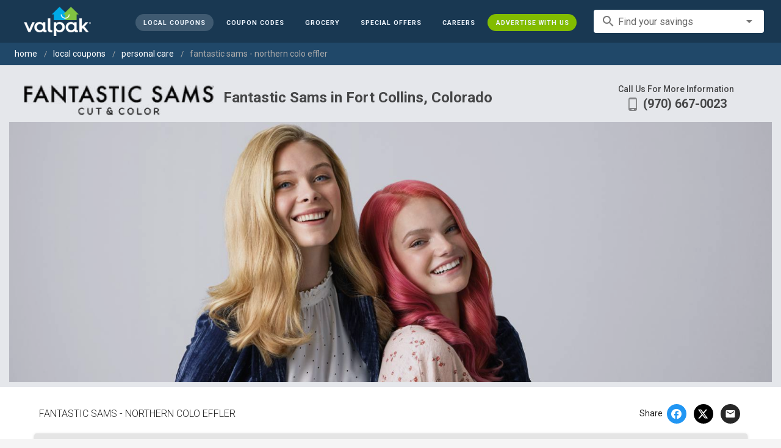

--- FILE ---
content_type: text/html; charset=utf-8
request_url: https://www.valpak.com/local/loveland-co/fantastic-sams-northern-colo-effler-34973
body_size: 99405
content:
<!doctype html>
<html data-n-head-ssr lang="en" data-n-head="%7B%22lang%22:%7B%22ssr%22:%22en%22%7D%7D">
  <head >
    <!-- Org Schema Markup -->
    <script type="application/ld+json">
    {
      "@context": "http://schema.org/",
      "@type": "Corporation",
      "legalName": "Valpak Direct Marketing Systems, LLC",
      "name": "Valpak",
      "description": "Targeted marketing that advertises your business to the right audience for the best results. Direct mail and digital marketing solutions that work.",
      "logo": "https://cdn1.valpak.com/public/images/valpak-logo@2x.png",
      "url": "https://www.valpak.com",
      "address":{
        "type": "PostalAddress",
        "addressLocality": "St Petersburg, FL",
        "addressCountry": "US",
        "postalCode": "33716",
        "streetAddress": "1 Valpak Avenue North"
        },
      "sameAs": [
        "https://twitter.com/valpakcoupons",
        "https://www.facebook.com/Valpak",
        "https://www.linkedin.com/company/valpak/mycompany/",
        "https://www.instagram.com/valpakcoupons",
        "https://www.youtube.com/c/valpak",	
        "https://www.pinterest.com/valpak/"
      ],
      "contactPoint": [{
        "@type": "ContactPoint",
        "telephone": "+1-800-550-5025",
        "email": "corporate_communications@valpak.com",
        "contactType": "Public Relations"
      }]
    }
    </script>
    <!-- End Org Schema Markup -->

    <!-- Google tag (gtag.js) -->
    <script async src="https://www.googletagmanager.com/gtag/js?id=G-3YR1T6YS4H"></script>
    <script>function gtag(){dataLayer.push(arguments)}window.dataLayer=window.dataLayer||[],gtag("js",new Date),gtag("config","G-3YR1T6YS4H")</script>
    <!-- End Google tag (gtag.js) -->

    <!-- MomentScience -->
    <script type="module">!function(n){n.AdpxConfig={accountId:"04cce1e84e396a9f",autoLoad:!1,autoShow:!0},n.AdpxUser={}}(window.self!==window.top?window.top:window),async function(n){const o=n.document.head||n.document.body,t=n.document.createElement("script");t.type="text/javascript",t.src="https://cdn.pubtailer.com/launcher.min.js",t.importance="high",t.crossOrigin="anonymous",t.async=!0,t.id="adpx-launcher",o.appendChild(t),await new Promise((function(o){n.Adpx?o():n.document.getElementById("adpx-launcher").addEventListener("load",(function(){o()}))})),n.Adpx.init(AdpxConfig)}(window.self!==window.top?window.top:window)</script>
    <!-- End MomentScience -->
    <meta data-n-head="ssr" charset="utf-8"><meta data-n-head="ssr" name="viewport" content="width=device-width, initial-scale=1.0, minimum-scale=1.0"><meta data-n-head="ssr" name="apple-mobile-web-app-capable" content="yes"><meta data-n-head="ssr" name="og:type" content="website"><meta data-n-head="ssr" name="og:title" content="Valpak: Printable Coupons, Online Promo Codes and Local Deals"><meta data-n-head="ssr" name="og:site_name" content="Valpak | Shop Local &amp; Save Money"><meta data-n-head="ssr" name="og:description" content="Save money with local coupons for home repair, restaurants, automotive, entertainment and grocery shopping."><meta data-n-head="ssr" data-hid="charset" charset="utf-8"><meta data-n-head="ssr" data-hid="mobile-web-app-capable" name="mobile-web-app-capable" content="yes"><meta data-n-head="ssr" data-hid="apple-mobile-web-app-title" name="apple-mobile-web-app-title" content="vpcom-x"><meta data-n-head="ssr" data-hid="og:title" property="og:title" content="Fantastic Sams - Fort Collins CO | Family Hair Care - Adult Haircuts"><meta data-n-head="ssr" data-hid="description" name="description" content="See Fantastic Sams in Fort Collins, Colorado, for adult haircuts and kid&#x27;s haircuts with no appointment necessary. Stop in and save with coupons."><meta data-n-head="ssr" data-hid="og:description" property="og:description" content="See Fantastic Sams in Fort Collins, Colorado, for adult haircuts and kid&#x27;s haircuts with no appointment necessary. Stop in and save with coupons."><meta data-n-head="ssr" data-hid="og:image" property="og:image" content="https://www.valpak.com/img/bpp/FSBanner1.PNG"><meta data-n-head="ssr" data-hid="twitter:title" name="twitter:title" content="Fantastic Sams - Fort Collins CO | Family Hair Care - Adult Haircuts"><meta data-n-head="ssr" data-hid="twitter:description" name="twitter:description" content="See Fantastic Sams in Fort Collins, Colorado, for adult haircuts and kid&#x27;s haircuts with no appointment necessary. Stop in and save with coupons."><meta data-n-head="ssr" data-hid="twitter:image" name="twitter:image" content="https://cdn1.valpak.com/img/print/fantasticsams-logo.png"><title>Fantastic Sams - Fort Collins CO | Family Hair Care - Adult Haircuts</title><link data-n-head="ssr" rel="icon" type="image/x-icon" href="/favicon.ico"><link data-n-head="ssr" rel="preconnect" crossorigin="true" href="https://www.googletagmanager.com"><link data-n-head="ssr" rel="preconnect" crossorigin="true" href="https://cdn1.valpak.com"><link data-n-head="ssr" rel="preconnect" crossorigin="true" href="https://fonts.gstatic.com"><link data-n-head="ssr" rel="stylesheet" type="text/css" href="https://fonts.googleapis.com/css?family=Roboto:100,300,400,500,700,900&amp;display=swap"><link data-n-head="ssr" rel="stylesheet" type="text/css" href="https://cdn.jsdelivr.net/npm/@mdi/font@latest/css/materialdesignicons.min.css"><link data-n-head="ssr" data-hid="shortcut-icon" rel="shortcut icon" href="/favicon.ico"><link data-n-head="ssr" rel="manifest" href="/_nuxt/manifest.38c8e2a7.json" data-hid="manifest"><link data-n-head="ssr" rel="canonical" href="https://www.valpak.com/local/loveland-co/fantastic-sams-northern-colo-effler-34973"><style data-n-head="vuetify" type="text/css" id="vuetify-theme-stylesheet" nonce="undefined">.v-application a { color: #1976d2; }
.v-application .primary {
  background-color: #1976d2 !important;
  border-color: #1976d2 !important;
}
.v-application .primary--text {
  color: #1976d2 !important;
  caret-color: #1976d2 !important;
}
.v-application .primary.lighten-5 {
  background-color: #c7fdff !important;
  border-color: #c7fdff !important;
}
.v-application .primary--text.text--lighten-5 {
  color: #c7fdff !important;
  caret-color: #c7fdff !important;
}
.v-application .primary.lighten-4 {
  background-color: #a8e0ff !important;
  border-color: #a8e0ff !important;
}
.v-application .primary--text.text--lighten-4 {
  color: #a8e0ff !important;
  caret-color: #a8e0ff !important;
}
.v-application .primary.lighten-3 {
  background-color: #8ac5ff !important;
  border-color: #8ac5ff !important;
}
.v-application .primary--text.text--lighten-3 {
  color: #8ac5ff !important;
  caret-color: #8ac5ff !important;
}
.v-application .primary.lighten-2 {
  background-color: #6aaaff !important;
  border-color: #6aaaff !important;
}
.v-application .primary--text.text--lighten-2 {
  color: #6aaaff !important;
  caret-color: #6aaaff !important;
}
.v-application .primary.lighten-1 {
  background-color: #488fef !important;
  border-color: #488fef !important;
}
.v-application .primary--text.text--lighten-1 {
  color: #488fef !important;
  caret-color: #488fef !important;
}
.v-application .primary.darken-1 {
  background-color: #005eb6 !important;
  border-color: #005eb6 !important;
}
.v-application .primary--text.text--darken-1 {
  color: #005eb6 !important;
  caret-color: #005eb6 !important;
}
.v-application .primary.darken-2 {
  background-color: #00479b !important;
  border-color: #00479b !important;
}
.v-application .primary--text.text--darken-2 {
  color: #00479b !important;
  caret-color: #00479b !important;
}
.v-application .primary.darken-3 {
  background-color: #003180 !important;
  border-color: #003180 !important;
}
.v-application .primary--text.text--darken-3 {
  color: #003180 !important;
  caret-color: #003180 !important;
}
.v-application .primary.darken-4 {
  background-color: #001e67 !important;
  border-color: #001e67 !important;
}
.v-application .primary--text.text--darken-4 {
  color: #001e67 !important;
  caret-color: #001e67 !important;
}
.v-application .secondary {
  background-color: #424242 !important;
  border-color: #424242 !important;
}
.v-application .secondary--text {
  color: #424242 !important;
  caret-color: #424242 !important;
}
.v-application .secondary.lighten-5 {
  background-color: #c1c1c1 !important;
  border-color: #c1c1c1 !important;
}
.v-application .secondary--text.text--lighten-5 {
  color: #c1c1c1 !important;
  caret-color: #c1c1c1 !important;
}
.v-application .secondary.lighten-4 {
  background-color: #a6a6a6 !important;
  border-color: #a6a6a6 !important;
}
.v-application .secondary--text.text--lighten-4 {
  color: #a6a6a6 !important;
  caret-color: #a6a6a6 !important;
}
.v-application .secondary.lighten-3 {
  background-color: #8b8b8b !important;
  border-color: #8b8b8b !important;
}
.v-application .secondary--text.text--lighten-3 {
  color: #8b8b8b !important;
  caret-color: #8b8b8b !important;
}
.v-application .secondary.lighten-2 {
  background-color: #727272 !important;
  border-color: #727272 !important;
}
.v-application .secondary--text.text--lighten-2 {
  color: #727272 !important;
  caret-color: #727272 !important;
}
.v-application .secondary.lighten-1 {
  background-color: #595959 !important;
  border-color: #595959 !important;
}
.v-application .secondary--text.text--lighten-1 {
  color: #595959 !important;
  caret-color: #595959 !important;
}
.v-application .secondary.darken-1 {
  background-color: #2c2c2c !important;
  border-color: #2c2c2c !important;
}
.v-application .secondary--text.text--darken-1 {
  color: #2c2c2c !important;
  caret-color: #2c2c2c !important;
}
.v-application .secondary.darken-2 {
  background-color: #171717 !important;
  border-color: #171717 !important;
}
.v-application .secondary--text.text--darken-2 {
  color: #171717 !important;
  caret-color: #171717 !important;
}
.v-application .secondary.darken-3 {
  background-color: #000000 !important;
  border-color: #000000 !important;
}
.v-application .secondary--text.text--darken-3 {
  color: #000000 !important;
  caret-color: #000000 !important;
}
.v-application .secondary.darken-4 {
  background-color: #000000 !important;
  border-color: #000000 !important;
}
.v-application .secondary--text.text--darken-4 {
  color: #000000 !important;
  caret-color: #000000 !important;
}
.v-application .accent {
  background-color: #82b1ff !important;
  border-color: #82b1ff !important;
}
.v-application .accent--text {
  color: #82b1ff !important;
  caret-color: #82b1ff !important;
}
.v-application .accent.lighten-5 {
  background-color: #ffffff !important;
  border-color: #ffffff !important;
}
.v-application .accent--text.text--lighten-5 {
  color: #ffffff !important;
  caret-color: #ffffff !important;
}
.v-application .accent.lighten-4 {
  background-color: #f8ffff !important;
  border-color: #f8ffff !important;
}
.v-application .accent--text.text--lighten-4 {
  color: #f8ffff !important;
  caret-color: #f8ffff !important;
}
.v-application .accent.lighten-3 {
  background-color: #daffff !important;
  border-color: #daffff !important;
}
.v-application .accent--text.text--lighten-3 {
  color: #daffff !important;
  caret-color: #daffff !important;
}
.v-application .accent.lighten-2 {
  background-color: #bce8ff !important;
  border-color: #bce8ff !important;
}
.v-application .accent--text.text--lighten-2 {
  color: #bce8ff !important;
  caret-color: #bce8ff !important;
}
.v-application .accent.lighten-1 {
  background-color: #9fccff !important;
  border-color: #9fccff !important;
}
.v-application .accent--text.text--lighten-1 {
  color: #9fccff !important;
  caret-color: #9fccff !important;
}
.v-application .accent.darken-1 {
  background-color: #6596e2 !important;
  border-color: #6596e2 !important;
}
.v-application .accent--text.text--darken-1 {
  color: #6596e2 !important;
  caret-color: #6596e2 !important;
}
.v-application .accent.darken-2 {
  background-color: #467dc6 !important;
  border-color: #467dc6 !important;
}
.v-application .accent--text.text--darken-2 {
  color: #467dc6 !important;
  caret-color: #467dc6 !important;
}
.v-application .accent.darken-3 {
  background-color: #2364aa !important;
  border-color: #2364aa !important;
}
.v-application .accent--text.text--darken-3 {
  color: #2364aa !important;
  caret-color: #2364aa !important;
}
.v-application .accent.darken-4 {
  background-color: #004c90 !important;
  border-color: #004c90 !important;
}
.v-application .accent--text.text--darken-4 {
  color: #004c90 !important;
  caret-color: #004c90 !important;
}
.v-application .error {
  background-color: #ff5252 !important;
  border-color: #ff5252 !important;
}
.v-application .error--text {
  color: #ff5252 !important;
  caret-color: #ff5252 !important;
}
.v-application .error.lighten-5 {
  background-color: #ffe4d5 !important;
  border-color: #ffe4d5 !important;
}
.v-application .error--text.text--lighten-5 {
  color: #ffe4d5 !important;
  caret-color: #ffe4d5 !important;
}
.v-application .error.lighten-4 {
  background-color: #ffc6b9 !important;
  border-color: #ffc6b9 !important;
}
.v-application .error--text.text--lighten-4 {
  color: #ffc6b9 !important;
  caret-color: #ffc6b9 !important;
}
.v-application .error.lighten-3 {
  background-color: #ffa99e !important;
  border-color: #ffa99e !important;
}
.v-application .error--text.text--lighten-3 {
  color: #ffa99e !important;
  caret-color: #ffa99e !important;
}
.v-application .error.lighten-2 {
  background-color: #ff8c84 !important;
  border-color: #ff8c84 !important;
}
.v-application .error--text.text--lighten-2 {
  color: #ff8c84 !important;
  caret-color: #ff8c84 !important;
}
.v-application .error.lighten-1 {
  background-color: #ff6f6a !important;
  border-color: #ff6f6a !important;
}
.v-application .error--text.text--lighten-1 {
  color: #ff6f6a !important;
  caret-color: #ff6f6a !important;
}
.v-application .error.darken-1 {
  background-color: #df323b !important;
  border-color: #df323b !important;
}
.v-application .error--text.text--darken-1 {
  color: #df323b !important;
  caret-color: #df323b !important;
}
.v-application .error.darken-2 {
  background-color: #bf0025 !important;
  border-color: #bf0025 !important;
}
.v-application .error--text.text--darken-2 {
  color: #bf0025 !important;
  caret-color: #bf0025 !important;
}
.v-application .error.darken-3 {
  background-color: #9f0010 !important;
  border-color: #9f0010 !important;
}
.v-application .error--text.text--darken-3 {
  color: #9f0010 !important;
  caret-color: #9f0010 !important;
}
.v-application .error.darken-4 {
  background-color: #800000 !important;
  border-color: #800000 !important;
}
.v-application .error--text.text--darken-4 {
  color: #800000 !important;
  caret-color: #800000 !important;
}
.v-application .info {
  background-color: #2196f3 !important;
  border-color: #2196f3 !important;
}
.v-application .info--text {
  color: #2196f3 !important;
  caret-color: #2196f3 !important;
}
.v-application .info.lighten-5 {
  background-color: #d4ffff !important;
  border-color: #d4ffff !important;
}
.v-application .info--text.text--lighten-5 {
  color: #d4ffff !important;
  caret-color: #d4ffff !important;
}
.v-application .info.lighten-4 {
  background-color: #b5ffff !important;
  border-color: #b5ffff !important;
}
.v-application .info--text.text--lighten-4 {
  color: #b5ffff !important;
  caret-color: #b5ffff !important;
}
.v-application .info.lighten-3 {
  background-color: #95e8ff !important;
  border-color: #95e8ff !important;
}
.v-application .info--text.text--lighten-3 {
  color: #95e8ff !important;
  caret-color: #95e8ff !important;
}
.v-application .info.lighten-2 {
  background-color: #75ccff !important;
  border-color: #75ccff !important;
}
.v-application .info--text.text--lighten-2 {
  color: #75ccff !important;
  caret-color: #75ccff !important;
}
.v-application .info.lighten-1 {
  background-color: #51b0ff !important;
  border-color: #51b0ff !important;
}
.v-application .info--text.text--lighten-1 {
  color: #51b0ff !important;
  caret-color: #51b0ff !important;
}
.v-application .info.darken-1 {
  background-color: #007cd6 !important;
  border-color: #007cd6 !important;
}
.v-application .info--text.text--darken-1 {
  color: #007cd6 !important;
  caret-color: #007cd6 !important;
}
.v-application .info.darken-2 {
  background-color: #0064ba !important;
  border-color: #0064ba !important;
}
.v-application .info--text.text--darken-2 {
  color: #0064ba !important;
  caret-color: #0064ba !important;
}
.v-application .info.darken-3 {
  background-color: #004d9f !important;
  border-color: #004d9f !important;
}
.v-application .info--text.text--darken-3 {
  color: #004d9f !important;
  caret-color: #004d9f !important;
}
.v-application .info.darken-4 {
  background-color: #003784 !important;
  border-color: #003784 !important;
}
.v-application .info--text.text--darken-4 {
  color: #003784 !important;
  caret-color: #003784 !important;
}
.v-application .success {
  background-color: #4caf50 !important;
  border-color: #4caf50 !important;
}
.v-application .success--text {
  color: #4caf50 !important;
  caret-color: #4caf50 !important;
}
.v-application .success.lighten-5 {
  background-color: #dcffd6 !important;
  border-color: #dcffd6 !important;
}
.v-application .success--text.text--lighten-5 {
  color: #dcffd6 !important;
  caret-color: #dcffd6 !important;
}
.v-application .success.lighten-4 {
  background-color: #beffba !important;
  border-color: #beffba !important;
}
.v-application .success--text.text--lighten-4 {
  color: #beffba !important;
  caret-color: #beffba !important;
}
.v-application .success.lighten-3 {
  background-color: #a2ff9e !important;
  border-color: #a2ff9e !important;
}
.v-application .success--text.text--lighten-3 {
  color: #a2ff9e !important;
  caret-color: #a2ff9e !important;
}
.v-application .success.lighten-2 {
  background-color: #85e783 !important;
  border-color: #85e783 !important;
}
.v-application .success--text.text--lighten-2 {
  color: #85e783 !important;
  caret-color: #85e783 !important;
}
.v-application .success.lighten-1 {
  background-color: #69cb69 !important;
  border-color: #69cb69 !important;
}
.v-application .success--text.text--lighten-1 {
  color: #69cb69 !important;
  caret-color: #69cb69 !important;
}
.v-application .success.darken-1 {
  background-color: #2d9437 !important;
  border-color: #2d9437 !important;
}
.v-application .success--text.text--darken-1 {
  color: #2d9437 !important;
  caret-color: #2d9437 !important;
}
.v-application .success.darken-2 {
  background-color: #00791e !important;
  border-color: #00791e !important;
}
.v-application .success--text.text--darken-2 {
  color: #00791e !important;
  caret-color: #00791e !important;
}
.v-application .success.darken-3 {
  background-color: #006000 !important;
  border-color: #006000 !important;
}
.v-application .success--text.text--darken-3 {
  color: #006000 !important;
  caret-color: #006000 !important;
}
.v-application .success.darken-4 {
  background-color: #004700 !important;
  border-color: #004700 !important;
}
.v-application .success--text.text--darken-4 {
  color: #004700 !important;
  caret-color: #004700 !important;
}
.v-application .warning {
  background-color: #fb8c00 !important;
  border-color: #fb8c00 !important;
}
.v-application .warning--text {
  color: #fb8c00 !important;
  caret-color: #fb8c00 !important;
}
.v-application .warning.lighten-5 {
  background-color: #ffff9e !important;
  border-color: #ffff9e !important;
}
.v-application .warning--text.text--lighten-5 {
  color: #ffff9e !important;
  caret-color: #ffff9e !important;
}
.v-application .warning.lighten-4 {
  background-color: #fffb82 !important;
  border-color: #fffb82 !important;
}
.v-application .warning--text.text--lighten-4 {
  color: #fffb82 !important;
  caret-color: #fffb82 !important;
}
.v-application .warning.lighten-3 {
  background-color: #ffdf67 !important;
  border-color: #ffdf67 !important;
}
.v-application .warning--text.text--lighten-3 {
  color: #ffdf67 !important;
  caret-color: #ffdf67 !important;
}
.v-application .warning.lighten-2 {
  background-color: #ffc24b !important;
  border-color: #ffc24b !important;
}
.v-application .warning--text.text--lighten-2 {
  color: #ffc24b !important;
  caret-color: #ffc24b !important;
}
.v-application .warning.lighten-1 {
  background-color: #ffa72d !important;
  border-color: #ffa72d !important;
}
.v-application .warning--text.text--lighten-1 {
  color: #ffa72d !important;
  caret-color: #ffa72d !important;
}
.v-application .warning.darken-1 {
  background-color: #db7200 !important;
  border-color: #db7200 !important;
}
.v-application .warning--text.text--darken-1 {
  color: #db7200 !important;
  caret-color: #db7200 !important;
}
.v-application .warning.darken-2 {
  background-color: #bb5900 !important;
  border-color: #bb5900 !important;
}
.v-application .warning--text.text--darken-2 {
  color: #bb5900 !important;
  caret-color: #bb5900 !important;
}
.v-application .warning.darken-3 {
  background-color: #9d4000 !important;
  border-color: #9d4000 !important;
}
.v-application .warning--text.text--darken-3 {
  color: #9d4000 !important;
  caret-color: #9d4000 !important;
}
.v-application .warning.darken-4 {
  background-color: #802700 !important;
  border-color: #802700 !important;
}
.v-application .warning--text.text--darken-4 {
  color: #802700 !important;
  caret-color: #802700 !important;
}</style><link rel="preload" href="/_nuxt/7114302.js" as="script"><link rel="preload" href="/_nuxt/35606b0.js" as="script"><link rel="preload" href="/_nuxt/css/32a2f73.css" as="style"><link rel="preload" href="/_nuxt/f4d81d5.js" as="script"><link rel="preload" href="/_nuxt/css/ba6f4b1.css" as="style"><link rel="preload" href="/_nuxt/8696f12.js" as="script"><link rel="preload" href="/_nuxt/css/b10e234.css" as="style"><link rel="preload" href="/_nuxt/18d56be.js" as="script"><link rel="preload" href="/_nuxt/css/a653d42.css" as="style"><link rel="preload" href="/_nuxt/25bfe66.js" as="script"><link rel="preload" href="/_nuxt/css/d206c50.css" as="style"><link rel="preload" href="/_nuxt/b7acebb.js" as="script"><link rel="preload" href="/_nuxt/css/8d63f49.css" as="style"><link rel="preload" href="/_nuxt/cf292b9.js" as="script"><link rel="preload" href="/_nuxt/css/c1caacd.css" as="style"><link rel="preload" href="/_nuxt/f1153ad.js" as="script"><link rel="stylesheet" href="/_nuxt/css/32a2f73.css"><link rel="stylesheet" href="/_nuxt/css/ba6f4b1.css"><link rel="stylesheet" href="/_nuxt/css/b10e234.css"><link rel="stylesheet" href="/_nuxt/css/a653d42.css"><link rel="stylesheet" href="/_nuxt/css/d206c50.css"><link rel="stylesheet" href="/_nuxt/css/8d63f49.css"><link rel="stylesheet" href="/_nuxt/css/c1caacd.css">
  </head>
  <body >
    <div data-server-rendered="true" id="__nuxt"><!----><div id="__layout"><div data-app="true" data-fetch-key="data-v-404920ae:0" id="vpcom" class="v-application v-application--is-ltr theme--light" data-v-404920ae><div class="v-application--wrap"><div data-v-3f206b0a data-v-404920ae><header class="z-40 v-sheet theme--light v-toolbar v-app-bar v-app-bar--elevate-on-scroll v-app-bar--fixed v-app-bar--hide-shadow bg-theme-dk-blue" style="height:70px;margin-top:0px;transform:translateY(0px);left:0px;right:0px;" data-v-3f206b0a><div class="v-toolbar__content" style="height:70px;"><div class="flex flex-row flex-nowrap w-full items-center justify-between" data-v-3f206b0a><button type="button" aria-label="menu" class="lg:hidden v-btn v-btn--icon v-btn--round theme--dark v-size--small" data-v-3f206b0a><span class="v-btn__content"><span class="icon-text-search" data-v-3f206b0a></span></span></button> <div class="v-toolbar__title brand justify-center flex-grow" data-v-3f206b0a><a href="/" class="nuxt-link-active" data-v-3f206b0a><img src="/_nuxt/img/valpak-logo-reversed.199b826.png" alt="Valpak" width="110" height="290" data-v-3f206b0a></a></div> <div class="spacer hidden lg:block" data-v-3f206b0a></div> <a href="/local/loveland-co" aria-current="page" class="navlink text-blue-50 mx-1 mt-1 hidden lg:inline-flex v-btn--active v-btn v-btn--rounded v-btn--router v-btn--text theme--light v-size--small" data-v-3f206b0a><span class="v-btn__content"><span class="text-xxs" data-v-3f206b0a>Local Coupons</span></span></a> <!----> <a href="/coupon-codes" class="navlink text-blue-50 mx-1 mt-1 hidden lg:inline-flex v-btn v-btn--rounded v-btn--router v-btn--text theme--light v-size--small" data-v-3f206b0a><span class="v-btn__content"><span class="text-xxs" data-v-3f206b0a>Coupon Codes</span></span></a> <a href="/grocery-coupons" title="Grocery Coupons" class="navlink text-blue-50 mx-1 mt-1 hidden lg:inline-flex v-btn v-btn--rounded v-btn--router v-btn--text theme--light v-size--small" data-v-3f206b0a><span class="v-btn__content"><span class="text-xxs" data-v-3f206b0a>Grocery</span></span></a> <div data-v-3f206b0a><div class="hidden lg:inline-flex"><div class="v-menu"><button type="button" role="button" aria-haspopup="true" aria-expanded="false" class="navlink text-blue-50 mx-1 mt-1 hidden lg:inline-flex v-btn v-btn--rounded v-btn--text theme--light v-size--small"><span class="v-btn__content"><span class="text-xxs">Special Offers</span></span></button><!----></div></div></div> <a href="/advertise/careers" target="_blank" class="navlink text-blue-50 mx-1 mt-1 hidden lg:inline-flex v-btn v-btn--rounded v-btn--text theme--light v-size--small" data-v-3f206b0a><span class="v-btn__content"><span class="text-xxs" data-v-3f206b0a>Careers</span></span></a> <a href="/advertise" target="_blank" class="navlink text-blue-50 mx-1 mt-1 hidden lg:inline-flex bg-brand-green v-btn v-btn--rounded v-btn--text theme--light v-size--small" data-v-3f206b0a><span class="v-btn__content"><span class="text-xxs" data-v-3f206b0a>Advertise With Us</span></span></a> <div class="flex flex-row flexwrap items-center lg:flex-nowrap lg:ml-3 hidden lg:inline-flex" data-v-42d1d118 data-v-3f206b0a><div class="v-input lg:mx-3 text-sm v-input--hide-details v-input--dense theme--light v-text-field v-text-field--single-line v-text-field--solo v-text-field--solo-flat v-text-field--enclosed v-text-field--placeholder v-select v-autocomplete" data-v-42d1d118><div class="v-input__control"><div role="combobox" aria-haspopup="listbox" aria-expanded="false" aria-owns="list-31870211" class="v-input__slot"><div class="v-input__prepend-inner"><div class="v-input__icon v-input__icon--prepend-inner"><i aria-hidden="true" class="v-icon notranslate material-icons theme--light">search</i></div></div><div class="v-select__slot"><label for="input-31870211" class="v-label theme--light" style="left:0px;right:auto;position:absolute;">Find your savings</label><input id="input-31870211" type="text" autocomplete="off"><div class="v-input__append-inner"><div class="v-input__icon v-input__icon--append"><i aria-hidden="true" class="v-icon notranslate mdi mdi-menu-down theme--light"></i></div></div><input type="hidden"></div><div class="v-menu"><!----></div></div></div></div></div> <div class="text-center flex-shrink" style="display:none;min-width:28px;" data-v-36428b72 data-v-3f206b0a><div role="dialog" class="v-dialog__container" data-v-36428b72><button type="button" aria-label="favorites" role="button" aria-haspopup="true" aria-expanded="false" class="deeppink v-btn v-btn--icon v-btn--round theme--light v-size--small" data-v-36428b72><span class="v-btn__content"><i aria-hidden="true" class="v-icon notranslate material-icons theme--light" data-v-36428b72>favorite_border</i></span></button><!----></div></div></div></div></header> <!----> <aside class="posTop opacity-95 z-40 v-navigation-drawer v-navigation-drawer--close v-navigation-drawer--fixed v-navigation-drawer--is-mobile v-navigation-drawer--temporary theme--light bg-theme-dk-blue" style="height:100%;top:0px;transform:translateX(-100%);width:307px;" data-v-3f206b0a><div class="v-navigation-drawer__content"><div class="px-3 pt-4 pb-3" data-v-3f206b0a><div class="flex flex-row flexwrap items-center lg:flex-nowrap lg:ml-3" data-v-42d1d118 data-v-3f206b0a><div class="v-input lg:mx-3 text-sm v-input--hide-details v-input--dense theme--light v-text-field v-text-field--single-line v-text-field--solo v-text-field--solo-flat v-text-field--enclosed v-text-field--placeholder v-select v-autocomplete" data-v-42d1d118><div class="v-input__control"><div role="combobox" aria-haspopup="listbox" aria-expanded="false" aria-owns="list-31870221" class="v-input__slot"><div class="v-input__prepend-inner"><div class="v-input__icon v-input__icon--prepend-inner"><i aria-hidden="true" class="v-icon notranslate material-icons theme--light">search</i></div></div><div class="v-select__slot"><label for="input-31870221" class="v-label theme--light" style="left:0px;right:auto;position:absolute;">Find your savings</label><input id="input-31870221" type="text" autocomplete="off"><div class="v-input__append-inner"><div class="v-input__icon v-input__icon--append"><i aria-hidden="true" class="v-icon notranslate mdi mdi-menu-down theme--light"></i></div></div><input type="hidden"></div><div class="v-menu"><!----></div></div></div></div></div></div> <div role="list" class="v-list v-sheet theme--dark v-list--dense v-list--nav" data-v-3f206b0a><div role="listbox" class="v-item-group theme--dark v-list-item-group" data-v-3f206b0a><div class="rounded border border-gray-400 textcenter mx-1 mb-6" data-v-3f206b0a><button type="button" class="text-base font-semibold capitalize p-0 pb-1 v-btn v-btn--text theme--dark v-size--default" data-v-3f206b0a><span class="v-btn__content"><span class="tracking-normal" data-v-3f206b0a>Loveland, CO</span></span></button> <span class="icon-location_on text-xl relative -left-1 top-1" data-v-3f206b0a></span></div> <a href="/local/loveland-co" aria-current="page" tabindex="0" role="option" aria-selected="false" class="text-base brand-lt-blue v-list-item--active v-list-item v-list-item--link theme--dark" data-v-3f206b0a>
          Local Coupons
        </a> <!----> <a href="/coupon-codes" tabindex="0" role="option" aria-selected="false" class="text-base v-list-item v-list-item--link theme--dark" data-v-3f206b0a>
          Coupon Codes
        </a> <a href="/grocery-coupons" tabindex="0" role="option" aria-selected="false" class="text-base v-list-item v-list-item--link theme--dark" data-v-3f206b0a>
          Grocery Coupons
        </a> <div data-v-3f206b0a><div class="lg:hidden"><div class="mx-2 my-3 border-t border-gray-500"></div> <!----> <a tabindex="0" href="/legoland" role="option" aria-selected="false" class="pb-1 v-list-item v-list-item--link theme--dark"><div class="v-list-item__title inline-flex items-center text-sm"><img src="https://cdn1.valpak.com/icons/legoland-icon.svg" alt="" height="28" width="28" class="w-6 mr-3">LEGOLAND Coupons
      </div></a> <a tabindex="0" href="/madame-tussauds" role="option" aria-selected="false" class="pb-1 v-list-item v-list-item--link theme--dark"><div class="v-list-item__title inline-flex items-center text-sm"><img src="https://cdn1.valpak.com/icons/madame-tussauds-icon.webp" alt="" height="28" width="28" class="w-6 mr-3">Madame Tussauds Coupons
      </div></a> <a tabindex="0" href="/sea-life-aquarium" role="option" aria-selected="false" class="pb-1 v-list-item v-list-item--link theme--dark"><div class="v-list-item__title inline-flex items-center text-sm"><img src="https://cdn1.valpak.com/icons/sea-life-icon.webp" alt="" height="28" width="28" class="w-6 mr-3">Sea Life Aquarium Coupons
      </div></a> <a tabindex="0" href="/lego-discovery-center" role="option" aria-selected="false" class="pb-1 v-list-item v-list-item--link theme--dark"><div class="v-list-item__title inline-flex items-center text-sm"><img src="https://cdn1.valpak.com/icons/legoland-icon.svg" alt="" height="28" width="28" class="w-6 mr-3">LEGO Discovery Center Coupons
      </div></a> <a tabindex="0" href="/legoland-discovery-center" role="option" aria-selected="false" class="pb-1 v-list-item v-list-item--link theme--dark"><div class="v-list-item__title inline-flex items-center text-sm"><img src="https://cdn1.valpak.com/icons/legoland-icon.svg" alt="" height="28" width="28" class="w-6 mr-3">LEGOLAND Discovery Center Coupons
      </div></a> <a tabindex="0" href="/home-improvement" role="option" aria-selected="false" class="pb-1 v-list-item v-list-item--link theme--dark"><div class="v-list-item__title inline-flex items-center text-sm"><img src="https://cdn1.valpak.com/icons/home-icon.svg" alt="" height="28" width="28" class="w-6 mr-3">Home Improvement Coupons
      </div></a> <a tabindex="0" href="/pizza" role="option" aria-selected="false" class="pb-1 v-list-item v-list-item--link theme--dark"><div class="v-list-item__title inline-flex items-center text-sm"><img src="https://cdn1.valpak.com/icons/pizza-icon.svg" alt="" height="28" width="28" class="w-10 mr-1 -ml-2">Pizza Coupons
      </div></a> <a tabindex="0" href="/tacos" role="option" aria-selected="false" class="pb-1 v-list-item v-list-item--link theme--dark"><div class="v-list-item__title inline-flex items-center text-sm"><img src="https://cdn1.valpak.com/icons/taco-icon.svg" alt="" height="28" width="28" class="w-6 mr-3">Taco Coupons
      </div></a> <a tabindex="0" href="/football" role="option" aria-selected="false" class="pb-1 v-list-item v-list-item--link theme--dark"><div class="v-list-item__title inline-flex items-center text-sm"><img src="https://cdn1.valpak.com/icons/football-icon.svg" alt="" height="28" width="28" class="w-6 mr-3">Football Coupons
      </div></a></div></div> <div class="mx-2 my-3 border-t border-gray-500" data-v-3f206b0a></div> <a tabindex="0" href="/advertise" target="_blank" role="option" aria-selected="false" class="text-base mx-2 bg-brand-green v-list-item v-list-item--link theme--dark" data-v-3f206b0a><span class="mx-auto" data-v-3f206b0a>Advertise With Us</span></a></div></div></div><div class="v-navigation-drawer__border"></div></aside> <div role="dialog" class="v-dialog__container" data-v-3f206b0a><!----></div></div> <div class="main-content" data-v-404920ae><div data-v-404920ae><div data-v-1e75a9fb><div data-v-1e75a9fb><div class="flex h-screen mx-6" data-v-1e75a9fb><div class="flex flex-nowrap justify-center m-auto" data-v-1e75a9fb><div role="progressbar" aria-valuemin="0" aria-valuemax="100" class="v-progress-circular v-progress-circular--indeterminate blue-grey--text" style="height:30px;width:30px;" data-v-1e75a9fb><svg xmlns="http://www.w3.org/2000/svg" viewBox="21.428571428571427 21.428571428571427 42.857142857142854 42.857142857142854" style="transform:rotate(0deg);"><circle fill="transparent" cx="42.857142857142854" cy="42.857142857142854" r="20" stroke-width="2.8571428571428568" stroke-dasharray="125.664" stroke-dashoffset="125.66370614359172px" class="v-progress-circular__overlay"></circle></svg><div class="v-progress-circular__info"></div></div> <span class="capitalize italic tracking-wide ellipsis is-ellipsis-1 ml-2 mr-0 mt-2" data-v-1e75a9fb>
          fantastic sams - northern colo effler 
        </span></div></div></div></div></div></div> <footer class="v-footer flex flex-col min-w-full p-0 bg-theme-dk-blue v-sheet theme--light" data-v-404920ae><div class="sm:px-6"><div class="flex flex-row flex-wrap mt-8 justify-center"><a href="/advertise" target="_blank" title="Advertise" class="text-xs text-blue-50 mx-1 v-btn v-btn--rounded v-btn--text theme--light v-size--default"><span class="v-btn__content">
        Advertise
      </span></a><a href="/about-valpak" title="About" class="text-xs text-blue-50 mx-1 v-btn v-btn--rounded v-btn--router v-btn--text theme--light v-size--default"><span class="v-btn__content">
        About
      </span></a><a href="/advertise/careers" target="_blank" title="Careers" class="text-xs text-blue-50 mx-1 v-btn v-btn--rounded v-btn--text theme--light v-size--default"><span class="v-btn__content">
        Careers
      </span></a><a href="/franchise-opportunities" title="Franchising" class="text-xs text-blue-50 mx-1 v-btn v-btn--rounded v-btn--router v-btn--text theme--light v-size--default"><span class="v-btn__content">
        Franchising
      </span></a><a href="/newsroom" title="Newsroom" class="text-xs text-blue-50 mx-1 v-btn v-btn--rounded v-btn--router v-btn--text theme--light v-size--default"><span class="v-btn__content">
        Newsroom
      </span></a><a href="/community-service" title="Community" class="text-xs text-blue-50 mx-1 v-btn v-btn--rounded v-btn--router v-btn--text theme--light v-size--default"><span class="v-btn__content">
        Community
      </span></a></div> <div class="flex flex-row flex-wrap mt-2 justify-center"><a href="https://www.facebook.com/Valpak" target="_blank" title="Valpak Facebook" rel="noopener" class="mx-2 text-blue-50 v-btn v-btn--icon v-btn--round theme--light v-size--default"><span class="v-btn__content"><span class="icon-facebook text-2xl"></span></span></a><a href="https://twitter.com/valpakcoupons" target="_blank" title="Valpak Twitter" rel="noopener" class="mx-2 text-blue-50 v-btn v-btn--icon v-btn--round theme--light v-size--default"><span class="v-btn__content"><span class="icon-x-twitter text-2xl"></span></span></a><a href="https://www.youtube.com/c/valpak" target="_blank" title="Valpak YouTube Channel" rel="noopener" class="mx-2 text-blue-50 v-btn v-btn--icon v-btn--round theme--light v-size--default"><span class="v-btn__content"><span class="icon-youtube text-2xl"></span></span></a><a href="/mobile-apps" title="Save money with the Valpak Mobile App" class="mx-2 text-blue-50 v-btn v-btn--icon v-btn--round v-btn--router theme--light v-size--default"><span class="v-btn__content"><span class="icon-phone_iphone text-2xl"></span></span></a></div> <div class="flex flex-row flex-wrap mt-10 justify-center"><a href="/copyright" title="Legal" class="capitalize text-blue-50 mx-1 px-1 focus:underline v-btn v-btn--router v-btn--text theme--light v-size--small"><span class="v-btn__content">
        Legal
      </span></a><a href="/terms-of-use" title="Terms" class="capitalize text-blue-50 mx-1 px-1 focus:underline v-btn v-btn--router v-btn--text theme--light v-size--small"><span class="v-btn__content">
        Terms
      </span></a><a href="/privacy-policy" title="Privacy" class="capitalize text-blue-50 mx-1 px-1 focus:underline v-btn v-btn--router v-btn--text theme--light v-size--small"><span class="v-btn__content">
        Privacy
      </span></a><a href="/sustainability" title="Sustainability" class="capitalize text-blue-50 mx-1 px-1 focus:underline v-btn v-btn--router v-btn--text theme--light v-size--small"><span class="v-btn__content">
        Sustainability
      </span></a><a href="/request-envelope" title="Request Envelope" class="capitalize text-blue-50 mx-1 px-1 focus:underline v-btn v-btn--router v-btn--text theme--light v-size--small"><span class="v-btn__content">
        Request Envelope
      </span></a><a href="/remove-address" title="Address Removal" class="capitalize text-blue-50 mx-1 px-1 focus:underline v-btn v-btn--router v-btn--text theme--light v-size--small"><span class="v-btn__content">
        Address Removal
      </span></a><a href="/cpa/california" title="Do Not Sell My Info (CA Residents Only)" class="capitalize text-blue-50 mx-1 px-1 focus:underline v-btn v-btn--router v-btn--text theme--light v-size--small"><span class="v-btn__content">
        Do Not Sell My Info (CA Residents Only)
      </span></a></div></div> <div class="w-full py-2 mt-6 bg-gray-800"><h3 class="text-sm opacity-60 text-center text-blue-50">
      © 2026 All Rights Reserved
    </h3></div></footer> <!----> <!----> <!----></div></div></div></div><script>window.__NUXT__=(function(a,b,c,d,e,f,g,h,i,j,k,l,m,n,o,p,q,r,s,t,u,v,w,x,y,z,A,B,C,D,E,F,G,H,I,J,K,L,M,N,O,P,Q,R,S,T,U,V,W,X,Y,Z,_,$,aa,ab,ac,ad,ae,af,ag,ah,ai,aj,ak,al,am,an,ao,ap,aq,ar,as,at,au,av,aw,ax,ay,az,aA,aB,aC,aD,aE,aF,aG,aH,aI,aJ,aK,aL,aM,aN,aO,aP,aQ,aR,aS,aT,aU,aV,aW,aX,aY,aZ,a_,a$,ba,bb,bc,bd,be,bf,bg,bh,bi,bj,bk,bl,bm,bn,bo,bp,bq,br,bs,bt,bu,bv,bw,bx,by,bz,bA,bB,bC,bD,bE,bF,bG,bH,bI,bJ,bK,bL,bM,bN,bO,bP,bQ,bR,bS,bT,bU,bV,bW,bX,bY,bZ,b_,b$,ca,cb,cc,cd,ce,cf,cg,ch,ci,cj,ck,cl,cm,cn,co,cp,cq,cr,cs,ct,cu,cv,cw,cx,cy,cz,cA,cB,cC,cD,cE,cF,cG,cH,cI,cJ,cK,cL,cM,cN,cO,cP,cQ,cR,cS,cT,cU,cV,cW,cX,cY,cZ,c_,c$,da,db,dc,dd,de,df,dg,dh,di,dj,dk,dl,dm,dn,do0,dp,dq,dr,ds,dt,du,dv,dw,dx,dy,dz,dA,dB,dC,dD,dE,dF,dG,dH,dI,dJ,dK,dL,dM,dN,dO,dP,dQ,dR,dS,dT,dU,dV,dW,dX,dY,dZ,d_,d$,ea,eb,ec,ed,ee,ef,eg,eh,ei,ej,ek,el,em,en,eo,ep,eq,er,es,et,eu,ev,ew,ex,ey,ez,eA,eB,eC,eD,eE,eF,eG,eH,eI,eJ,eK,eL,eM,eN,eO,eP,eQ,eR,eS,eT,eU,eV,eW,eX,eY,eZ,e_,e$,fa,fb,fc,fd,fe,ff,fg,fh,fi,fj,fk,fl,fm,fn,fo,fp,fq,fr,fs,ft,fu,fv,fw,fx,fy,fz,fA,fB,fC,fD,fE,fF,fG,fH,fI,fJ,fK,fL,fM,fN,fO,fP,fQ,fR,fS,fT,fU,fV,fW,fX,fY,fZ,f_,f$,ga,gb,gc,gd,ge,gf,gg,gh,gi,gj,gk,gl,gm,gn,go,gp,gq,gr,gs,gt,gu,gv,gw,gx,gy,gz,gA,gB,gC,gD,gE,gF,gG,gH,gI,gJ,gK,gL,gM,gN,gO,gP,gQ,gR,gS,gT,gU,gV,gW,gX,gY,gZ,g_,g$,ha,hb,hc,hd,he,hf,hg,hh,hi,hj,hk,hl,hm,hn,ho,hp,hq,hr,hs,ht,hu,hv,hw,hx,hy,hz,hA,hB,hC,hD,hE,hF,hG,hH,hI,hJ,hK,hL,hM,hN,hO,hP,hQ,hR,hS,hT,hU,hV,hW,hX,hY,hZ,h_,h$,ia,ib,ic,id,ie,if0,ig,ih,ii,ij,ik,il,im,in0,io,ip,iq,ir,is,it,iu,iv,iw,ix,iy,iz,iA,iB,iC,iD,iE,iF,iG,iH,iI,iJ,iK,iL,iM,iN,iO,iP,iQ,iR,iS,iT,iU,iV,iW,iX,iY,iZ,i_,i$,ja,jb,jc,jd,je,jf,jg,jh,ji,jj,jk,jl,jm,jn,jo,jp,jq,jr,js,jt,ju,jv,jw,jx,jy,jz,jA,jB,jC,jD,jE,jF,jG,jH,jI,jJ,jK,jL,jM,jN,jO,jP,jQ,jR,jS,jT,jU,jV,jW,jX,jY,jZ,j_,j$,ka,kb,kc,kd,ke,kf,kg,kh,ki,kj,kk,kl,km,kn,ko,kp,kq,kr,ks,kt,ku,kv,kw,kx,ky,kz,kA,kB,kC,kD,kE,kF,kG,kH,kI,kJ,kK,kL,kM,kN,kO,kP,kQ,kR,kS,kT,kU,kV,kW,kX,kY,kZ,k_,k$,la,lb,lc,ld,le,lf,lg,lh,li,lj,lk,ll,lm,ln,lo,lp,lq,lr,ls,lt,lu,lv,lw,lx,ly,lz,lA,lB,lC,lD,lE,lF,lG,lH,lI,lJ,lK,lL,lM,lN,lO,lP,lQ,lR,lS,lT,lU,lV,lW,lX,lY,lZ,l_,l$,ma,mb,mc,md,me,mf,mg,mh,mi,mj,mk,ml,mm,mn,mo,mp,mq,mr,ms,mt,mu,mv,mw,mx,my,mz,mA,mB,mC,mD,mE,mF,mG,mH,mI,mJ,mK,mL,mM,mN,mO,mP,mQ,mR,mS,mT,mU,mV,mW,mX,mY,mZ,m_,m$,na,nb,nc,nd,ne,nf,ng,nh,ni,nj,nk,nl,nm,nn,no,np,nq,nr,ns,nt,nu,nv,nw,nx,ny,nz,nA,nB,nC,nD,nE,nF,nG,nH,nI,nJ,nK,nL,nM,nN,nO,nP,nQ,nR,nS,nT,nU,nV,nW,nX,nY,nZ,n_,n$,oa,ob,oc,od,oe,of,og,oh,oi,oj,ok,ol,om,on,oo,op,oq,or,os,ot,ou,ov,ow,ox,oy,oz,oA,oB,oC,oD,oE,oF,oG,oH,oI,oJ,oK,oL,oM,oN,oO,oP,oQ,oR,oS,oT,oU,oV,oW,oX,oY,oZ,o_,o$,pa,pb,pc,pd,pe,pf,pg,ph,pi,pj,pk,pl,pm,pn,po,pp,pq,pr,ps,pt,pu,pv,pw,px,py,pz,pA,pB,pC,pD,pE,pF,pG,pH,pI,pJ,pK,pL,pM,pN,pO,pP,pQ,pR,pS,pT,pU,pV,pW,pX,pY,pZ,p_,p$,qa,qb,qc,qd,qe,qf,qg,qh,qi,qj,qk,ql,qm,qn,qo,qp,qq,qr,qs,qt,qu,qv,qw,qx,qy,qz,qA,qB,qC,qD,qE,qF,qG,qH,qI,qJ,qK,qL,qM,qN,qO,qP,qQ,qR,qS,qT,qU,qV,qW,qX,qY,qZ,q_,q$,ra,rb,rc,rd,re,rf,rg,rh,ri,rj,rk,rl,rm,rn,ro,rp,rq,rr,rs,rt,ru,rv,rw,rx,ry,rz,rA,rB,rC,rD,rE,rF,rG,rH,rI,rJ,rK,rL,rM,rN,rO,rP,rQ,rR,rS,rT,rU,rV,rW,rX,rY,rZ,r_,r$,sa,sb,sc,sd,se,sf,sg,sh,si,sj,sk,sl,sm,sn,so,sp,sq,sr,ss,st,su,sv,sw,sx,sy,sz,sA,sB,sC,sD,sE,sF,sG,sH,sI,sJ,sK,sL,sM,sN,sO,sP,sQ,sR,sS,sT,sU,sV,sW,sX,sY,sZ,s_,s$,ta,tb,tc,td,te,tf,tg,th,ti,tj,tk,tl,tm,tn,to,tp,tq,tr,ts,tt,tu,tv,tw,tx,ty,tz,tA,tB,tC,tD,tE,tF,tG,tH,tI,tJ,tK,tL,tM,tN,tO,tP,tQ,tR,tS,tT,tU,tV,tW,tX,tY,tZ,t_,t$,ua,ub,uc,ud,ue,uf,ug,uh,ui,uj,uk,ul,um,un,uo,up,uq,ur,us,ut,uu,uv,uw,ux,uy,uz,uA,uB,uC,uD,uE,uF,uG,uH,uI,uJ,uK,uL,uM,uN,uO,uP,uQ,uR,uS,uT,uU,uV,uW,uX,uY,uZ,u_,u$,va,vb,vc,vd,ve,vf,vg,vh,vi,vj,vk,vl,vm,vn,vo,vp,vq,vr,vs,vt,vu,vv,vw,vx,vy,vz,vA,vB,vC,vD,vE,vF,vG,vH,vI,vJ,vK,vL,vM,vN,vO,vP,vQ,vR,vS,vT,vU,vV,vW,vX,vY,vZ,v_,v$,wa,wb,wc,wd,we,wf,wg,wh,wi,wj,wk,wl,wm,wn,wo,wp,wq,wr,ws,wt,wu,wv,ww,wx,wy,wz,wA,wB,wC,wD,wE,wF,wG,wH,wI,wJ,wK,wL,wM,wN,wO,wP,wQ,wR,wS,wT,wU,wV,wW,wX,wY,wZ,w_,w$,xa,xb,xc,xd,xe,xf,xg,xh,xi,xj,xk,xl,xm,xn,xo,xp,xq,xr,xs,xt,xu,xv,xw,xx,xy,xz,xA,xB,xC,xD,xE,xF,xG,xH,xI,xJ,xK,xL,xM,xN,xO,xP,xQ,xR,xS,xT,xU,xV,xW,xX,xY,xZ,x_,x$,ya,yb,yc,yd,ye,yf,yg,yh,yi,yj,yk,yl,ym,yn,yo,yp,yq,yr,ys,yt,yu,yv,yw,yx,yy,yz,yA,yB,yC,yD,yE,yF,yG,yH,yI,yJ,yK,yL,yM,yN,yO,yP,yQ,yR,yS,yT,yU,yV,yW,yX,yY,yZ,y_,y$,za,zb,zc,zd,ze,zf,zg,zh,zi,zj,zk,zl,zm,zn,zo,zp,zq,zr,zs,zt,zu,zv,zw,zx,zy,zz,zA,zB,zC,zD,zE,zF,zG,zH,zI,zJ,zK,zL,zM,zN,zO,zP,zQ,zR,zS,zT,zU,zV,zW,zX,zY,zZ,z_,z$,Aa,Ab,Ac,Ad,Ae,Af,Ag,Ah,Ai,Aj,Ak,Al,Am,An,Ao,Ap,Aq,Ar,As,At,Au,Av,Aw,Ax,Ay,Az,AA,AB,AC,AD,AE,AF,AG,AH,AI,AJ,AK,AL,AM,AN,AO,AP,AQ,AR,AS,AT,AU,AV,AW,AX,AY,AZ,A_,A$,Ba,Bb,Bc,Bd,Be,Bf,Bg,Bh,Bi,Bj,Bk,Bl,Bm,Bn,Bo,Bp,Bq,Br,Bs,Bt,Bu,Bv,Bw,Bx,By,Bz,BA,BB,BC,BD,BE,BF,BG,BH,BI,BJ,BK,BL,BM,BN,BO,BP,BQ,BR,BS,BT,BU,BV,BW,BX,BY,BZ,B_,B$,Ca,Cb,Cc,Cd,Ce,Cf,Cg,Ch,Ci,Cj,Ck,Cl,Cm,Cn,Co,Cp,Cq,Cr,Cs,Ct,Cu,Cv,Cw,Cx,Cy,Cz,CA,CB,CC,CD,CE,CF,CG,CH,CI,CJ,CK,CL,CM,CN,CO,CP,CQ,CR,CS,CT,CU,CV,CW,CX,CY,CZ,C_,C$,Da,Db,Dc,Dd,De,Df,Dg,Dh,Di,Dj,Dk,Dl,Dm,Dn,Do,Dp,Dq,Dr,Ds,Dt,Du,Dv,Dw,Dx,Dy,Dz,DA,DB,DC,DD,DE,DF,DG,DH,DI,DJ,DK,DL,DM,DN,DO,DP,DQ,DR,DS,DT,DU,DV,DW,DX,DY,DZ,D_,D$,Ea,Eb,Ec,Ed,Ee,Ef,Eg,Eh,Ei,Ej,Ek,El,Em,En,Eo,Ep,Eq,Er,Es,Et,Eu,Ev,Ew,Ex,Ey,Ez,EA,EB,EC,ED,EE,EF,EG,EH,EI,EJ,EK,EL,EM,EN,EO,EP,EQ,ER,ES,ET,EU,EV,EW,EX,EY,EZ,E_,E$,Fa,Fb,Fc,Fd,Fe,Ff,Fg,Fh,Fi,Fj,Fk,Fl,Fm,Fn,Fo,Fp,Fq,Fr,Fs,Ft,Fu,Fv,Fw,Fx,Fy,Fz,FA,FB,FC,FD,FE,FF,FG,FH,FI,FJ,FK,FL,FM,FN,FO,FP,FQ,FR,FS,FT,FU,FV,FW,FX,FY,FZ,F_,F$,Ga,Gb,Gc,Gd,Ge,Gf,Gg,Gh,Gi,Gj,Gk,Gl,Gm,Gn,Go,Gp,Gq,Gr,Gs,Gt,Gu,Gv,Gw,Gx,Gy,Gz,GA,GB,GC,GD,GE,GF,GG,GH,GI,GJ,GK,GL,GM,GN,GO,GP,GQ,GR,GS,GT,GU,GV,GW,GX,GY,GZ,G_,G$,Ha,Hb,Hc,Hd,He,Hf,Hg,Hh,Hi,Hj,Hk,Hl,Hm,Hn,Ho,Hp,Hq,Hr,Hs,Ht,Hu,Hv,Hw,Hx,Hy,Hz,HA,HB,HC,HD,HE,HF,HG,HH,HI,HJ,HK,HL,HM,HN,HO,HP,HQ,HR,HS,HT,HU,HV,HW,HX,HY,HZ,H_,H$,Ia,Ib,Ic,Id,Ie,If,Ig,Ih,Ii,Ij,Ik,Il,Im,In,Io,Ip,Iq,Ir,Is,It,Iu,Iv,Iw,Ix,Iy,Iz,IA,IB,IC,ID,IE,IF,IG,IH,II,IJ,IK,IL,IM,IN,IO,IP,IQ,IR,IS,IT,IU,IV,IW,IX,IY,IZ,I_,I$,Ja,Jb,Jc,Jd,Je,Jf,Jg,Jh,Ji,Jj,Jk,Jl,Jm,Jn,Jo,Jp,Jq,Jr,Js,Jt,Ju,Jv,Jw,Jx,Jy,Jz,JA,JB,JC,JD,JE,JF,JG,JH,JI,JJ,JK,JL,JM,JN,JO,JP,JQ,JR,JS,JT,JU,JV,JW,JX,JY,JZ,J_,J$,Ka,Kb,Kc,Kd,Ke,Kf,Kg,Kh,Ki,Kj,Kk,Kl,Km,Kn,Ko,Kp,Kq,Kr,Ks,Kt){return {layout:"default",data:[{}],fetch:{"data-v-404920ae:0":{}},error:c,state:{error:{serverInit:{hasError:a,errMsg:c},localOffers:{hasError:a,errMsg:c},localServices:{hasError:a,errMsg:c},clippOffers:{hasError:a,errMsg:c},bpp:{hasError:a,errMsg:c},geoLookup:{hasError:a,errMsg:c},sdcTopOffers:{hasError:a,errMsg:c},sdcMerchantsOffers:{hasError:a,errMsg:c},sdcCategoryOffers:{hasError:a,errMsg:c},sdcCategoryMerchants:{hasError:a,errMsg:c},featuredBrands:{hasError:a,errMsg:c},newsroom:{hasError:a,errMsg:c},billboards:{hasError:a,errMsg:c},specialtyLinks:{hasError:a,errMsg:c}},location:{city:G,state:n,zip:"80537",coords:{lat:40.38563,lng:-105.10384}},offerCategories:[{title:"All",slug:e,icon:"apps",id:100},{title:"Restaurants",slug:"restaurants",icon:ht,id:r},{title:"Entertainment and Travel",slug:"entertainment-and-travel",icon:hu,id:W},{title:"Personal Care",slug:hv,icon:hw,id:af},{title:hx,slug:hy,icon:hz,id:O},{title:"General Services",slug:"general-services",icon:"dry_cleaning1",id:ao},{title:"Shops",slug:"shops",icon:"storefront",id:D},{title:"Health and Medical",slug:"health-and-medical",icon:hA,id:aT},{title:"Professional Services",slug:"professional-services",icon:"gavel",id:ap},{title:"Home and Office",slug:"home-and-office",icon:"home_work",id:C}],sdcCategories:[{title:"Apparel and Accessories",slug:"apparel-accessories",icon:"user-tie",id:f},{title:"Arts and Entertainment",slug:"arts-entertainment",icon:hu,id:s},{title:hx,slug:hy,icon:hz,id:q},{title:"Beauty and Personal Care",slug:"beauty-personal-care",icon:hw,id:gh},{title:"Books, Music and Video",slug:"books-music-video",icon:"movie_filter",id:hB},{title:"Business",slug:"business",icon:"apartment",id:6},{title:"Cellular Phone Services",slug:"cellular-phone-services",icon:"phone_iphone",id:gi},{title:"Computers and Software",slug:"computers-software",icon:"laptop_mac",id:gj},{title:"Education and Training",slug:"education-training",icon:"school",id:aU},{title:"Electronics",slug:"electronics",icon:"offline_bolt",id:ag},{title:"Flowers and Gifts",slug:"flowers-gifts",icon:"local_florist",id:aL},{title:"Food and Beverage",slug:"food-beverage",icon:ht,id:hC},{title:"Groceries",slug:"groceries",icon:"local_grocery_store",id:ah},{title:"Health and Medicine",slug:"health-medicine",icon:hA,id:_},{title:"Home and Garden",slug:"home-garden",icon:"spa",id:15},{title:"Kids and Baby",slug:"kids-baby",icon:"child_friendly",id:16},{title:"Seasonal",slug:"seasonal",icon:"ac_unit",id:17},{title:"Sports and Recreation",slug:"sports-recreation",icon:"sports_tennis",id:18},{title:"Toys and Games",slug:"toys-games",icon:"sports_esports",id:19},{title:"Travel",slug:"travel",icon:"airplanemode_on",id:gk}],localOffers:[{json_cpnType:h,componentUID:hD,businessName:hE,title:c,description:e,offerURL:aV,logoURL:"https:\u002F\u002Fcdn1.valpak.com\u002Fimg\u002Fprint\u002Ftasteofphilly.png",offerExpirationDate:c,displayExpiration:d,franchiseCountry:g,featureMap:{},valpakListingType:i,orgIds:[890688],distance:hF,businessProfileId:hG,bppUrl:aV,urlBppName:"taste-of-philly-loveland",configId:1910513,configDetailId:hH,configDetailValidForId:hI,franchiseId:k,franchisePhone:l,franchiseName:m,serviceBusiness:a,printable:d,printLimit:b,printLimitDays:b,suppressPrint:a,suppressSyndication:a,couponPackageType:p,superCategoryId:r,naicDescription:A,location:{json_validForType:o,id:hI,componentUIDs:[hD],serviceBased:a,businessProfileId:hG,noOfOffersAssociated:s,selected:a,phone:hJ,phoneForBots:hJ,addressDescription:e,shareUrl:aV,bppUrl:aV,printAdUrl:c,configDetailId:hH,latitude:40.38071,longitude:-105.09903,singleLineAddress:"1139 Eagle Dr, Loveland, CO 80537-8020",addressLine1:"1139 Eagle Dr",addressLine2:e,addressLine3:"Loveland, CO 80537-8020",city:G,stateCode:n,distance:hF},service:c,offers:[{offerId:hK,offerZoneMapId:2654779,title:"1\u002F2 OFF Buy 1 Cheesesteak Get the 2nd of Equal or Lesser Value 1\u002F2OFF    ",redemptionImageFileName:c,redemptionImageFound:a,suppressDesktop:a,suppressPrint:a,suppressMobile:a,suppressSyndication:a,disclaimers:hL,offerExpirationDate:u,displayExpiration:d,printLimit:b,printLimitDays:b,printable:d},{offerId:2180200,offerZoneMapId:2654780,title:"$5 Off Any Sandwich  ",redemptionImageFileName:c,redemptionImageFound:a,suppressDesktop:a,suppressPrint:a,suppressMobile:a,suppressSyndication:a,disclaimers:hL,offerExpirationDate:u,displayExpiration:d,printLimit:b,printLimitDays:b,printable:d}],primaryOfferId:hK,otherAvailableLocations:b,logString:"{\"t\":\"l\",\"offId\":2180199,\"cfgDetId\":1135419}",couponAction:f,listingType:j},{json_cpnType:h,componentUID:hM,businessName:"Asian Cafe And Grill",title:c,description:e,offerURL:aW,logoURL:"https:\u002F\u002Fcdn1.valpak.com\u002Fimg\u002Fprint\u002FAsianCafeGrill-April19.png",offerExpirationDate:c,displayExpiration:d,franchiseCountry:g,featureMap:{},valpakListingType:i,orgIds:[501524],distance:hN,businessProfileId:hO,bppUrl:aW,urlBppName:"asian-cafe-and-grill",configId:1798868,configDetailId:hP,configDetailValidForId:hQ,franchiseId:k,franchisePhone:l,franchiseName:m,serviceBusiness:a,printable:d,printLimit:b,printLimitDays:b,suppressPrint:a,suppressSyndication:a,couponPackageType:p,superCategoryId:r,naicDescription:"FULL-SVC RSTRNTS - ORIENTAL",location:{json_validForType:o,id:hQ,componentUIDs:[hM],serviceBased:a,businessProfileId:hO,noOfOffersAssociated:f,selected:a,phone:hR,phoneForBots:hR,addressDescription:"Thompson Valley Towne Center",shareUrl:aW,bppUrl:aW,printAdUrl:c,configDetailId:hP,latitude:40.379153,longitude:-105.097869,singleLineAddress:"1323 Eagle Dr, Loveland, CO 80537-8059",addressLine1:"1323 Eagle Dr",addressLine2:e,addressLine3:"Loveland, CO 80537-8059",city:G,stateCode:n,distance:hN},service:c,offers:[{offerId:hS,offerZoneMapId:2450406,title:"$5 OFF Any Order of $40 or More    ",redemptionImageFileName:c,redemptionImageFound:a,suppressDesktop:a,suppressPrint:a,suppressMobile:a,suppressSyndication:a,disclaimers:"Asian Cafe and Grill is located in Loveland, Colorado. Coupons may not be combined with any other offer. With Valpak® coupon only. Coupon void if altered.",offerExpirationDate:t,displayExpiration:d,printLimit:b,printLimitDays:b,printable:d}],primaryOfferId:hS,otherAvailableLocations:b,logString:"{\"t\":\"l\",\"offId\":2078609,\"cfgDetId\":997973}",couponAction:f,listingType:j},{json_cpnType:h,componentUID:hT,businessName:"GRIMM BROTHERS BREWHOUSE",title:c,description:e,offerURL:aX,logoURL:"https:\u002F\u002Fcdn1.valpak.com\u002Fimg\u002Fprint\u002Fgrimm-brothers-brewhouse.png",offerExpirationDate:c,displayExpiration:d,franchiseCountry:g,featureMap:{},valpakListingType:i,orgIds:[341412],distance:hU,businessProfileId:hV,bppUrl:aX,urlBppName:"grimm-brothers-brewing",configId:1913447,configDetailId:hW,configDetailValidForId:hX,franchiseId:k,franchisePhone:l,franchiseName:m,serviceBusiness:a,printable:d,printLimit:b,printLimitDays:b,suppressPrint:a,suppressSyndication:a,couponPackageType:p,superCategoryId:r,naicDescription:aM,location:{json_validForType:o,id:hX,componentUIDs:[hT],serviceBased:a,businessProfileId:hV,noOfOffersAssociated:s,selected:a,phone:"970-541-1346",phoneForBots:"(970)541-2429",addressDescription:"In former Hewlett Packard Building",shareUrl:aX,bppUrl:aX,printAdUrl:c,configDetailId:hW,latitude:40.37989,longitude:-105.09291,singleLineAddress:"815 14th St SW, Loveland, CO 80537-0008",addressLine1:"815 14th St SW",addressLine2:e,addressLine3:"Loveland, CO 80537-0008",city:G,stateCode:n,distance:hU},service:c,offers:[{offerId:hY,offerZoneMapId:2619351,title:hZ,redemptionImageFileName:c,redemptionImageFound:a,suppressDesktop:a,suppressPrint:a,suppressMobile:a,suppressSyndication:a,disclaimers:"One coupon per customer, per table. Good at participating locations. Coupons may not be combined with any other offer. With Valpak® coupon only. Coupon void if altered.",offerExpirationDate:t,displayExpiration:d,printLimit:b,printLimitDays:b,printable:d},{offerId:2162980,offerZoneMapId:2619350,title:"Free! Buy 1 Beer, Get 1 beer free! Equal or Lesser value.    ",redemptionImageFileName:c,redemptionImageFound:a,suppressDesktop:a,suppressPrint:a,suppressMobile:a,suppressSyndication:a,disclaimers:"One coupon per customer, per table. Coupons may not be combined with any other offer. With Valpak® coupon only. Coupon void if altered.",offerExpirationDate:t,displayExpiration:d,printLimit:b,printLimitDays:b,printable:d}],primaryOfferId:hY,otherAvailableLocations:b,logString:"{\"t\":\"l\",\"offId\":2162981,\"cfgDetId\":1139798}",couponAction:f,listingType:j},{json_cpnType:h,componentUID:h_,businessName:"El Pueblito Mexican Restaurant",title:c,description:e,offerURL:aY,logoURL:"https:\u002F\u002Fcdn1.valpak.com\u002Fimg\u002Fprint\u002Fel-puebilto-logo.jpg",offerExpirationDate:c,displayExpiration:d,franchiseCountry:g,featureMap:{},valpakListingType:i,orgIds:[351050],distance:R,businessProfileId:h$,bppUrl:aY,urlBppName:"el-pueblito-loveland",configId:1864146,configDetailId:ia,configDetailValidForId:ib,franchiseId:k,franchisePhone:l,franchiseName:m,serviceBusiness:a,printable:d,printLimit:b,printLimitDays:b,suppressPrint:a,suppressSyndication:a,couponPackageType:p,superCategoryId:r,naicDescription:$,location:{json_validForType:o,id:ib,componentUIDs:[h_],serviceBased:a,businessProfileId:h$,noOfOffersAssociated:f,selected:a,phone:ic,phoneForBots:ic,addressDescription:e,shareUrl:aY,bppUrl:aY,printAdUrl:c,configDetailId:ia,latitude:40.407404,longitude:-105.098741,singleLineAddress:"1499 W Eisenhower Blvd, Loveland, CO 80537",addressLine1:"1499 W Eisenhower Blvd",addressLine2:e,addressLine3:gl,city:G,stateCode:n,distance:R},service:c,offers:[{offerId:id,offerZoneMapId:2594792,title:aZ,redemptionImageFileName:c,redemptionImageFound:a,suppressDesktop:a,suppressPrint:a,suppressMobile:a,suppressSyndication:a,disclaimers:"Total before taxes.  Dine-In or Carry-Out.  Not valid with any other offers or specials. El Pueblito is located in Loveland, Colorado. With Valpak® coupon only. Coupon valid at this location only. Coupon void if altered.",offerExpirationDate:gm,displayExpiration:d,printLimit:b,printLimitDays:b,printable:d}],primaryOfferId:id,otherAvailableLocations:b,logString:"{\"t\":\"l\",\"offId\":2150616,\"cfgDetId\":1070117}",couponAction:f,listingType:j},{json_cpnType:h,componentUID:ie,businessName:"Loveland Furniture & Decor",title:c,description:e,offerURL:a_,logoURL:"https:\u002F\u002Fcdn1.valpak.com\u002Fimg\u002Fprint\u002Flovelandfurnlogo23.jpg",offerExpirationDate:c,displayExpiration:d,franchiseCountry:g,featureMap:{},valpakListingType:i,orgIds:[329621],distance:R,businessProfileId:if0,bppUrl:a_,urlBppName:"loveland-furniture-decor",configId:1905837,configDetailId:ig,configDetailValidForId:ih,franchiseId:k,franchisePhone:l,franchiseName:m,serviceBusiness:a,printable:d,printLimit:b,printLimitDays:b,suppressPrint:a,suppressSyndication:a,couponPackageType:p,superCategoryId:D,naicDescription:gn,location:{json_validForType:o,id:ih,componentUIDs:[ie],serviceBased:a,businessProfileId:if0,noOfOffersAssociated:f,selected:a,phone:ii,phoneForBots:ii,addressDescription:e,shareUrl:a_,bppUrl:a_,printAdUrl:c,configDetailId:ig,latitude:40.378519,longitude:-105.077327,singleLineAddress:"125 14th St SE, Loveland, CO 80537",addressLine1:"125 14th St SE",addressLine2:e,addressLine3:gl,city:G,stateCode:n,distance:R},service:c,offers:[{offerId:ij,offerZoneMapId:2646968,title:"20% OFF All Amish-Made Solid Wood Furniture, Crafted in the USA    ",redemptionImageFileName:c,redemptionImageFound:a,suppressDesktop:a,suppressPrint:a,suppressMobile:a,suppressSyndication:a,disclaimers:"Must print coupon and present at time of purchase.  Not valid toward prior purchases.  See dealer for details. With Valpak® coupon only. Must present coupon at time of purchase. Coupon void if altered.",offerExpirationDate:u,displayExpiration:d,printLimit:b,printLimitDays:b,printable:d}],primaryOfferId:ij,otherAvailableLocations:b,logString:"{\"t\":\"l\",\"offId\":2176315,\"cfgDetId\":1128734}",couponAction:f,listingType:j},{json_cpnType:h,componentUID:ik,businessName:"Mr. Chen Sushi & Hibachi",title:c,description:e,offerURL:a$,logoURL:"https:\u002F\u002Fcdn1.valpak.com\u002Fimg\u002Fprint\u002FMrChenSushiHibachiLogo_4CI.ai",offerExpirationDate:c,displayExpiration:d,franchiseCountry:g,featureMap:{},valpakListingType:i,orgIds:[677445],distance:R,businessProfileId:il,bppUrl:a$,urlBppName:"mr-chen-sushi-hibachi",configId:1876238,configDetailId:im,configDetailValidForId:in0,franchiseId:k,franchisePhone:l,franchiseName:m,serviceBusiness:a,printable:d,printLimit:b,printLimitDays:b,suppressPrint:a,suppressSyndication:a,couponPackageType:p,superCategoryId:r,naicDescription:A,location:{json_validForType:o,id:in0,componentUIDs:[ik],serviceBased:a,businessProfileId:il,noOfOffersAssociated:s,selected:a,phone:io,phoneForBots:io,addressDescription:e,shareUrl:a$,bppUrl:a$,printAdUrl:c,configDetailId:im,latitude:40.407304,longitude:-105.108619,singleLineAddress:"2283 W Eisenhower Blvd, Loveland, CO 80537-3147",addressLine1:"2283 W Eisenhower Blvd",addressLine2:e,addressLine3:ip,city:G,stateCode:n,distance:R},service:c,offers:[{offerId:iq,offerZoneMapId:2609730,title:"FREE Orange Chicken, Sesame Chicken or General TSO&#39;s Chicken with purchase of $60 or more  ",redemptionImageFileName:c,redemptionImageFound:a,suppressDesktop:a,suppressPrint:a,suppressMobile:a,suppressSyndication:a,disclaimers:"FREE Orange chicken, sesame chicken or General TSO&#39;s Chicken with purchase of $60 or more. Must present coupon.  Not valid with any other offers or specials.  Limit one coupon per customer. To-go orders only. Coupon void if altered.",offerExpirationDate:u,displayExpiration:d,printLimit:b,printLimitDays:b,printable:d},{offerId:2112130,offerZoneMapId:2519716,title:"FREE Cheese Wonton with purchase of $35 or more    ",redemptionImageFileName:c,redemptionImageFound:a,suppressDesktop:a,suppressPrint:a,suppressMobile:a,suppressSyndication:a,disclaimers:"Must present coupon.  Not valid with any other offers or specials.  Limit one coupon per customer. To-go orders only. Coupon void if altered.",offerExpirationDate:u,displayExpiration:d,printLimit:b,printLimitDays:b,printable:d}],primaryOfferId:iq,otherAvailableLocations:b,logString:"{\"t\":\"l\",\"offId\":2158280,\"cfgDetId\":1085373}",couponAction:f,listingType:j},{json_cpnType:h,componentUID:ir,businessName:"Culver's",title:c,description:e,offerURL:ba,logoURL:"https:\u002F\u002Fcdn1.valpak.com\u002Fimg\u002Fprint\u002Fculvers-logo11.jpg",offerExpirationDate:c,displayExpiration:d,franchiseCountry:g,featureMap:{},valpakListingType:i,orgIds:[390432,136640,718294],distance:R,businessProfileId:is,bppUrl:ba,urlBppName:"culvers-of-longmont",configId:1915283,configDetailId:it,configDetailValidForId:iu,franchiseId:k,franchisePhone:l,franchiseName:m,serviceBusiness:a,printable:d,printLimit:b,printLimitDays:b,suppressPrint:a,suppressSyndication:a,couponPackageType:p,superCategoryId:r,naicDescription:A,location:{json_validForType:o,id:iu,componentUIDs:[ir],serviceBased:a,businessProfileId:is,noOfOffersAssociated:q,selected:a,phone:iv,phoneForBots:iv,addressDescription:e,shareUrl:ba,bppUrl:ba,printAdUrl:c,configDetailId:it,latitude:40.407167,longitude:-105.100692,singleLineAddress:"1606 W Eisenhower Blvd, Loveland, CO 80537-3120",addressLine1:"1606 W Eisenhower Blvd",addressLine2:e,addressLine3:"Loveland, CO 80537-3120",city:G,stateCode:n,distance:R},service:c,offers:[{offerId:iw,offerZoneMapId:2660964,title:"25% OFF Entire Order    ",redemptionImageFileName:c,redemptionImageFound:a,suppressDesktop:a,suppressPrint:a,suppressMobile:a,suppressSyndication:a,disclaimers:"Valid For Dine-In Or Drive-Thru Only.  Or Call In Your Order Ahead.  Not Valid With Online Ordering. Not Valid With Any Other Offer.  With Valpak Coupon Only.Coupon Not Valid With Kids Meal Purchases or Online Ordering.\r\n Coupon void if altered.",offerExpirationDate:v,displayExpiration:d,printLimit:b,printLimitDays:b,printable:d},{offerId:2068900,offerZoneMapId:2432011,title:"$2 OFF Any Value Basket    ",redemptionImageFileName:c,redemptionImageFound:a,suppressDesktop:a,suppressPrint:a,suppressMobile:a,suppressSyndication:a,disclaimers:"Valid For Dine-In Or Drive-Thru Only. Or Call In Your Order Ahead. Now Offering Online Ordering. Coupon Not Valid With Online Ordering. Not valid with any other offer. With Valpak® coupon only. Coupon valid at this location only. Coupon void if altered.",offerExpirationDate:v,displayExpiration:d,printLimit:b,printLimitDays:b,printable:d},{offerId:2179694,offerZoneMapId:2653690,title:"Buy one, Get One Free Regular Concrete Mixer Or 2-Scoop Sundae    ",redemptionImageFileName:c,redemptionImageFound:a,suppressDesktop:a,suppressPrint:a,suppressMobile:a,suppressSyndication:a,disclaimers:"Free Item Item Must Be Of Equal Or Lesser Value.  Not Valid With Online Ordering. Not Valid With Any Other Offer.  With Valpak Coupon Only. Not valid with any other offer. With Valpak® coupon only. Coupon void if altered.",offerExpirationDate:v,displayExpiration:d,printLimit:b,printLimitDays:b,printable:d}],primaryOfferId:iw,otherAvailableLocations:s,logString:"{\"t\":\"l\",\"offId\":2183423,\"cfgDetId\":1142399}",couponAction:f,listingType:j},{json_cpnType:h,componentUID:ix,businessName:"Main Moon Chinese Kitchen",title:c,description:e,offerURL:bb,logoURL:"https:\u002F\u002Fcdn1.valpak.com\u002Fimg\u002Fprint\u002FMain-Moon-Logo.jpg",offerExpirationDate:c,displayExpiration:d,franchiseCountry:g,featureMap:{},valpakListingType:i,orgIds:[494286],distance:R,businessProfileId:iy,bppUrl:bb,urlBppName:"main-moon-chinese-kitchen",configId:1873112,configDetailId:iz,configDetailValidForId:iA,franchiseId:k,franchisePhone:l,franchiseName:m,serviceBusiness:a,printable:d,printLimit:b,printLimitDays:b,suppressPrint:a,suppressSyndication:a,couponPackageType:p,superCategoryId:r,naicDescription:bc,location:{json_validForType:o,id:iA,componentUIDs:[ix],serviceBased:a,businessProfileId:iy,noOfOffersAssociated:q,selected:a,phone:iB,phoneForBots:iB,addressDescription:"Safeway Shopping Center at Wilson & Eisenhower",shareUrl:bb,bppUrl:bb,printAdUrl:c,configDetailId:iz,latitude:40.407303,longitude:-105.108539,singleLineAddress:"2285 W Eisenhower Blvd, Loveland, CO 80537-3147",addressLine1:"2285 W Eisenhower Blvd",addressLine2:e,addressLine3:ip,city:G,stateCode:n,distance:R},service:c,offers:[{offerId:iC,offerZoneMapId:2605960,title:"FREE Orange Chicken or Sesame Chicken or General Tso&#39;s Chicken   ",redemptionImageFileName:c,redemptionImageFound:a,suppressDesktop:a,suppressPrint:a,suppressMobile:a,suppressSyndication:a,disclaimers:"with purchase of $50 or more. Not Valid With Any Other Offer. Must Present Coupon at the Time of Purchase. One Coupon Per Order Coupon void if altered.",offerExpirationDate:t,displayExpiration:d,printLimit:b,printLimitDays:b,printable:d},{offerId:2156358,offerZoneMapId:2605961,title:"FREE Cheese Wontons    ",redemptionImageFileName:c,redemptionImageFound:a,suppressDesktop:a,suppressPrint:a,suppressMobile:a,suppressSyndication:a,disclaimers:"with purchase of $40 or more. Not Valid With Any Other Offer. Must Present Coupon at the Time of Purchase. One Coupon Per Order Not valid with any other offer. With Valpak® coupon only. Coupon void if altered.",offerExpirationDate:t,displayExpiration:d,printLimit:b,printLimitDays:b,printable:d},{offerId:2156359,offerZoneMapId:2605962,title:"FREE Egg Rolls(2)    ",redemptionImageFileName:c,redemptionImageFound:a,suppressDesktop:a,suppressPrint:a,suppressMobile:a,suppressSyndication:a,disclaimers:"with purchase of $30 or more. Not Valid With Any Other Offer. Must Present Coupon at the Time of Purchase. One Coupon Per Order One coupon per customer. Not valid with any other offer. With Valpak® coupon only. Coupon void if altered.",offerExpirationDate:t,displayExpiration:d,printLimit:b,printLimitDays:b,printable:d}],primaryOfferId:iC,otherAvailableLocations:b,logString:"{\"t\":\"l\",\"offId\":2156357,\"cfgDetId\":1080393}",couponAction:f,listingType:j},{json_cpnType:h,componentUID:iD,businessName:"Arte Pizzeria",title:c,description:e,offerURL:bd,logoURL:"https:\u002F\u002Fcdn1.valpak.com\u002Fimg\u002Fprint\u002Farte-pizza-logo.jpg",offerExpirationDate:c,displayExpiration:d,franchiseCountry:g,featureMap:{},valpakListingType:i,orgIds:[136565],distance:R,businessProfileId:iE,bppUrl:bd,urlBppName:"arte-pizzeria",configId:1836319,configDetailId:iF,configDetailValidForId:iG,franchiseId:k,franchisePhone:l,franchiseName:m,serviceBusiness:a,printable:d,printLimit:b,printLimitDays:b,suppressPrint:a,suppressSyndication:a,couponPackageType:w,superCategoryId:r,naicDescription:ai,location:{json_validForType:o,id:iG,componentUIDs:[iD],serviceBased:a,businessProfileId:iE,noOfOffersAssociated:q,selected:a,phone:iH,phoneForBots:iH,addressDescription:"Taft Ave & Hwy 34",shareUrl:bd,bppUrl:bd,printAdUrl:c,configDetailId:iF,latitude:40.407437,longitude:-105.09816,singleLineAddress:"1467 W Eisenhower Blvd, LOVELAND, CO 80537",addressLine1:"1467 W Eisenhower Blvd",addressLine2:e,addressLine3:"LOVELAND, CO 80537",city:aa,stateCode:n,distance:R},service:c,offers:[{offerId:iI,offerZoneMapId:2286408,title:"15% OFF Purchase  (Use online coupon code: VP15)  ",redemptionImageFileName:c,redemptionImageFound:a,suppressDesktop:a,suppressPrint:a,suppressMobile:a,suppressSyndication:a,disclaimers:"Excludes Fridays. $20 Minimum Purchase. Coupon Must be Surrendered at Time of Purchase. One Discount Per Person. One coupon per customer. Not valid with any other offer. Coupon void if altered.",offerExpirationDate:x,displayExpiration:d,printLimit:b,printLimitDays:b,printable:d},{offerId:1668493,offerZoneMapId:1701857,title:"Located on Taft Ave &#38; Hwy 34, Next to Albertsons    ",redemptionImageFileName:c,redemptionImageFound:a,suppressDesktop:a,suppressPrint:a,suppressMobile:a,suppressSyndication:a,disclaimers:"One coupon per customer. Not valid with any other offer. Coupon void if altered.",offerExpirationDate:c,displayExpiration:a,printLimit:b,printLimitDays:b,printable:d},{offerId:2132132,offerZoneMapId:2559400,title:"1\u002F2 OFF Pizza  (Use online coupon code: VPHO)  ",redemptionImageFileName:c,redemptionImageFound:a,suppressDesktop:a,suppressPrint:a,suppressMobile:a,suppressSyndication:a,disclaimers:"Excludes Fridays. Buy One Pizza at Regular Price, Get One of Equal or Lesser Value 1\u002F2 OFF. Delivery Charges May Apply Outside of Delivery Area.  Coupon Must be Surrendered at Time of Purchase. One Discount Per Person. One coupon per customer. Not valid with any other offer. Coupon void if altered.",offerExpirationDate:x,displayExpiration:d,printLimit:b,printLimitDays:b,printable:d}],primaryOfferId:iI,otherAvailableLocations:b,logString:"{\"t\":\"l\",\"offId\":1994304,\"cfgDetId\":1039764}",couponAction:f,listingType:j},{json_cpnType:h,componentUID:iJ,businessName:"The Pourhouse Bar and Grill",title:c,description:e,offerURL:"https:\u002F\u002Fwww.pourhousecolorado.com\u002F",logoURL:"https:\u002F\u002Fcdn1.valpak.com\u002Fimg\u002Fprint\u002FPourHouseLogo.pdf",offerExpirationDate:c,displayExpiration:d,franchiseCountry:g,featureMap:{},valpakListingType:i,orgIds:[283840],distance:be,businessProfileId:iK,bppUrl:go,urlBppName:"pourhouse-the",configId:1752135,configDetailId:iL,configDetailValidForId:iM,franchiseId:k,franchisePhone:l,franchiseName:m,serviceBusiness:a,printable:a,printLimit:f,printLimitDays:H,suppressPrint:a,suppressSyndication:a,couponPackageType:p,superCategoryId:r,naicDescription:A,location:{json_validForType:o,id:iM,componentUIDs:[iJ],serviceBased:a,businessProfileId:iK,noOfOffersAssociated:f,selected:a,phone:iN,phoneForBots:iN,addressDescription:"Located In Downtown Loveland",shareUrl:go,bppUrl:go,printAdUrl:c,configDetailId:iL,latitude:40.39535,longitude:-105.075442,singleLineAddress:"124 E 4th St, Loveland, CO 80537",addressLine1:"124 E 4th St",addressLine2:e,addressLine3:gl,city:G,stateCode:n,distance:be},service:c,offers:[{offerId:iO,offerZoneMapId:2451732,title:iP,redemptionImageFileName:c,redemptionImageFound:a,suppressDesktop:a,suppressPrint:a,suppressMobile:a,suppressSyndication:a,disclaimers:M,offerExpirationDate:c,displayExpiration:a,printLimit:f,printLimitDays:H,printable:a}],primaryOfferId:iO,otherAvailableLocations:b,logString:"{\"t\":\"l\",\"offId\":2079260,\"cfgDetId\":936015}",couponAction:s,listingType:j},{json_cpnType:h,componentUID:iQ,businessName:"Jax Outdoor Gear",title:c,description:e,offerURL:bf,logoURL:"https:\u002F\u002Fcdn1.valpak.com\u002Fimg\u002Fprint\u002Fjaxlogo2019.jpg",offerExpirationDate:c,displayExpiration:d,franchiseCountry:g,featureMap:{},valpakListingType:i,orgIds:[136750,136295,136742],distance:be,businessProfileId:iR,bppUrl:bf,urlBppName:"jax-outdoor-gear-fort-collins-loveland",configId:1918661,configDetailId:iS,configDetailValidForId:iT,franchiseId:k,franchisePhone:l,franchiseName:m,serviceBusiness:a,printable:d,printLimit:b,printLimitDays:b,suppressPrint:a,suppressSyndication:a,couponPackageType:w,superCategoryId:D,naicDescription:bg,location:{json_validForType:o,id:iT,componentUIDs:[iQ],serviceBased:a,businessProfileId:iR,noOfOffersAssociated:s,selected:a,phone:iU,phoneForBots:iU,addressDescription:"Jax Outdoor Gear and Ranch & Home",shareUrl:bf,bppUrl:bf,printAdUrl:c,configDetailId:iS,latitude:40.407343,longitude:-105.111298,singleLineAddress:"2665 W Eisenhower Blvd, Loveland, CO 80537-3156",addressLine1:"2665 W Eisenhower Blvd",addressLine2:e,addressLine3:"Loveland, CO 80537-3156",city:G,stateCode:n,distance:be},service:c,offers:[{offerId:iV,offerZoneMapId:2665953,title:"ADDITIONAL $10 OFF ANY CLEARANCE RED DOT ITEM    ",redemptionImageFileName:"https:\u002F\u002Fwww.valpak.com\u002Fimg\u002Fbarcode\u002Fjax-barcode-jan19.png",redemptionImageFound:d,suppressDesktop:a,suppressPrint:a,suppressMobile:a,suppressSyndication:a,disclaimers:iW,offerExpirationDate:iX,displayExpiration:d,printLimit:b,printLimitDays:b,printable:d},{offerId:2185906,offerZoneMapId:2665954,title:"FREE GIFT WRAPPING    ",redemptionImageFileName:"https:\u002F\u002Fwww.valpak.com\u002Fimg\u002Fbarcode\u002Ffreegiftwrap-feb.png",redemptionImageFound:d,suppressDesktop:a,suppressPrint:a,suppressMobile:a,suppressSyndication:a,disclaimers:iW,offerExpirationDate:iX,displayExpiration:d,printLimit:b,printLimitDays:b,printable:d}],primaryOfferId:iV,otherAvailableLocations:gh,logString:"{\"t\":\"l\",\"offId\":2185905,\"cfgDetId\":1147994}",couponAction:f,listingType:j},{json_cpnType:h,componentUID:iY,businessName:"THE RIGHT RIDE",title:c,description:e,offerURL:bh,logoURL:"https:\u002F\u002Fcdn1.valpak.com\u002Fimg\u002Fprint\u002Frightridelogo.jpg",offerExpirationDate:c,displayExpiration:d,franchiseCountry:g,featureMap:{},valpakListingType:i,orgIds:[896938],distance:bi,businessProfileId:iZ,bppUrl:bh,urlBppName:"right-ride-the",configId:1912353,configDetailId:i_,configDetailValidForId:i$,franchiseId:k,franchisePhone:l,franchiseName:m,serviceBusiness:a,printable:d,printLimit:b,printLimitDays:b,suppressPrint:a,suppressSyndication:a,couponPackageType:w,superCategoryId:O,naicDescription:aq,location:{json_validForType:o,id:i$,componentUIDs:[iY],serviceBased:a,businessProfileId:iZ,noOfOffersAssociated:q,selected:a,phone:ja,phoneForBots:ja,addressDescription:e,shareUrl:bh,bppUrl:bh,printAdUrl:c,configDetailId:i_,latitude:40.37937,longitude:-105.07329,singleLineAddress:"1023 S Lincoln Ave, Loveland, CO 80537-6380",addressLine1:"1023 S Lincoln Ave",addressLine2:e,addressLine3:"Loveland, CO 80537-6380",city:G,stateCode:n,distance:bi},service:c,offers:[{offerId:jb,offerZoneMapId:2657841,title:"30% OFF Oil Change + Free undercarriage Inspection  ",redemptionImageFileName:c,redemptionImageFound:a,suppressDesktop:a,suppressPrint:a,suppressMobile:a,suppressSyndication:a,disclaimers:"Up to 6qt. With Valpak® coupon only. Coupon void if altered.",offerExpirationDate:v,displayExpiration:d,printLimit:b,printLimitDays:b,printable:d},{offerId:2181795,offerZoneMapId:2657846,title:"10% OFF Already Discounted Labor Rates. All Mechanical Needs  ",redemptionImageFileName:c,redemptionImageFound:a,suppressDesktop:a,suppressPrint:a,suppressMobile:a,suppressSyndication:a,disclaimers:X,offerExpirationDate:v,displayExpiration:d,printLimit:b,printLimitDays:b,printable:d},{offerId:2181796,offerZoneMapId:2657848,title:"$39.99 Full Winter Inspection  ",redemptionImageFileName:c,redemptionImageFound:a,suppressDesktop:a,suppressPrint:a,suppressMobile:a,suppressSyndication:a,disclaimers:gp,offerExpirationDate:v,displayExpiration:d,printLimit:b,printLimitDays:b,printable:d}],primaryOfferId:jb,otherAvailableLocations:b,logString:"{\"t\":\"l\",\"offId\":2181792,\"cfgDetId\":1138167}",couponAction:f,listingType:j},{json_cpnType:h,componentUID:jc,businessName:"477 DISTILLING \u002F OAK & MAPLE WHISKEY & WAFFLES",title:c,description:e,offerURL:bj,logoURL:"https:\u002F\u002Fcdn1.valpak.com\u002Fimg\u002Fprint\u002F477DistillingLogo.png",offerExpirationDate:c,displayExpiration:d,franchiseCountry:g,featureMap:{},valpakListingType:i,orgIds:[868330],distance:bi,businessProfileId:jd,bppUrl:bj,urlBppName:"477-distilling",configId:1900450,configDetailId:je,configDetailValidForId:jf,franchiseId:k,franchisePhone:l,franchiseName:m,serviceBusiness:a,printable:d,printLimit:b,printLimitDays:b,suppressPrint:a,suppressSyndication:a,couponPackageType:p,superCategoryId:r,naicDescription:aj,location:{json_validForType:o,id:jf,componentUIDs:[jc],serviceBased:a,businessProfileId:jd,noOfOffersAssociated:q,selected:a,phone:bk,phoneForBots:bk,addressDescription:e,shareUrl:bj,bppUrl:bj,printAdUrl:c,configDetailId:je,latitude:40.39655,longitude:jg,singleLineAddress:"123 E 5th St, Loveland, CO 80537-5503",addressLine1:"123 E 5th St",addressLine2:e,addressLine3:"Loveland, CO 80537-5503",city:G,stateCode:n,distance:bi},service:c,offers:[{offerId:jh,offerZoneMapId:2640918,title:"Free Entr&#233;e! Buy 1 Entr&#233;e, Get 1 Free!  ",redemptionImageFileName:c,redemptionImageFound:a,suppressDesktop:a,suppressPrint:a,suppressMobile:a,suppressSyndication:a,disclaimers:bl,offerExpirationDate:t,displayExpiration:d,printLimit:b,printLimitDays:b,printable:d},{offerId:2173324,offerZoneMapId:2640919,title:"Free Kids Meal!  ",redemptionImageFileName:c,redemptionImageFound:a,suppressDesktop:a,suppressPrint:a,suppressMobile:a,suppressSyndication:a,disclaimers:"Ages 16 &#38; Under One coupon per customer. Coupons may not be combined with any other offer. With Valpak® coupon only. Coupon void if altered.",offerExpirationDate:t,displayExpiration:d,printLimit:b,printLimitDays:b,printable:d},{offerId:2173325,offerZoneMapId:2640920,title:"Free Cocktail! Buy 1 Cocktail, Get 1 Free!  ",redemptionImageFileName:c,redemptionImageFound:a,suppressDesktop:a,suppressPrint:a,suppressMobile:a,suppressSyndication:a,disclaimers:bl,offerExpirationDate:t,displayExpiration:d,printLimit:b,printLimitDays:b,printable:d}],primaryOfferId:jh,otherAvailableLocations:b,logString:"{\"t\":\"l\",\"offId\":2173323,\"cfgDetId\":1119439}",couponAction:f,listingType:j},{json_cpnType:h,componentUID:ji,businessName:"GRAZE CRAZE CHARCUTERIE BOARDS & BOXES LOVELAND",title:c,description:e,offerURL:bm,logoURL:"https:\u002F\u002Fcdn1.valpak.com\u002Fimg\u002Fprint\u002Fgrazecrazelogo.jpg",offerExpirationDate:c,displayExpiration:d,franchiseCountry:g,featureMap:{},valpakListingType:i,orgIds:[891884],distance:jj,businessProfileId:jk,bppUrl:bm,urlBppName:"graze-craze-charcuterie-boards-boxes-loveland",configId:1918475,configDetailId:jl,configDetailValidForId:jm,franchiseId:k,franchisePhone:l,franchiseName:m,serviceBusiness:a,printable:d,printLimit:b,printLimitDays:b,suppressPrint:a,suppressSyndication:a,couponPackageType:p,superCategoryId:D,naicDescription:bn,location:{json_validForType:o,id:jm,componentUIDs:[ji],serviceBased:a,businessProfileId:jk,noOfOffersAssociated:s,selected:a,phone:"970-703-8475",phoneForBots:"(970)541-1412",addressDescription:e,shareUrl:bm,bppUrl:bm,printAdUrl:c,configDetailId:jl,latitude:40.39774,longitude:-105.07451,singleLineAddress:"610 N Cleveland Ave, Loveland, CO 80537-6009",addressLine1:"610 N Cleveland Ave",addressLine2:e,addressLine3:"Loveland, CO 80537-6009",city:G,stateCode:n,distance:jj},service:c,offers:[{offerId:jn,offerZoneMapId:2657819,title:jo,redemptionImageFileName:c,redemptionImageFound:a,suppressDesktop:a,suppressPrint:a,suppressMobile:a,suppressSyndication:a,disclaimers:"Use code VP15  for online orders. Loveland location only. Good at participating locations. Coupons may not be combined with any other offer. With Valpak® coupon only. Coupon void if altered.",offerExpirationDate:x,displayExpiration:d,printLimit:b,printLimitDays:b,printable:d},{offerId:2181781,offerZoneMapId:2657821,title:"Free! Setup Fee with any catering orders over $1500.  ",redemptionImageFileName:c,redemptionImageFound:a,suppressDesktop:a,suppressPrint:a,suppressMobile:a,suppressSyndication:a,disclaimers:"Up to $500 value. Loveland location only. Good at participating locations. Coupons may not be combined with any other offer. With Valpak® coupon only. Coupon void if altered.",offerExpirationDate:x,displayExpiration:d,printLimit:b,printLimitDays:b,printable:d}],primaryOfferId:jn,otherAvailableLocations:b,logString:"{\"t\":\"l\",\"offId\":2181779,\"cfgDetId\":1147754}",couponAction:f,listingType:j},{json_cpnType:h,componentUID:jp,businessName:"BEN'S REPURPOSED CABINETRY",title:c,description:e,offerURL:bo,logoURL:"https:\u002F\u002Fcdn1.valpak.com\u002Fimg\u002Fprint\u002Fbens-repurposed-cabinetry-logo-rasterize.png",offerExpirationDate:c,displayExpiration:d,franchiseCountry:g,featureMap:{},valpakListingType:i,orgIds:[884425],distance:s,businessProfileId:jq,bppUrl:bo,urlBppName:"bens-repurposed-cabinetry",configId:1911018,configDetailId:jr,configDetailValidForId:js,franchiseId:k,franchisePhone:l,franchiseName:m,serviceBusiness:a,printable:d,printLimit:b,printLimitDays:b,suppressPrint:a,suppressSyndication:a,couponPackageType:p,superCategoryId:D,naicDescription:gn,location:{json_validForType:o,id:js,componentUIDs:[jp],serviceBased:a,businessProfileId:jq,noOfOffersAssociated:f,selected:a,phone:jt,phoneForBots:jt,addressDescription:"Behind the Rocky Mountain Antique Store",shareUrl:bo,bppUrl:bo,printAdUrl:c,configDetailId:jr,latitude:40.40665,longitude:-105.13106,singleLineAddress:"3816 W Eisenhower Blvd, Unit B, Loveland, CO 80537-9180",addressLine1:"3816 W Eisenhower Blvd, Unit B",addressLine2:e,addressLine3:"Loveland, CO 80537-9180",city:G,stateCode:n,distance:s},service:c,offers:[{offerId:ju,offerZoneMapId:2654755,title:" Remodeling Your Kitchen?  Call Us and Save!  ",redemptionImageFileName:c,redemptionImageFound:a,suppressDesktop:a,suppressPrint:a,suppressMobile:a,suppressSyndication:a,disclaimers:M,offerExpirationDate:u,displayExpiration:d,printLimit:b,printLimitDays:b,printable:d}],primaryOfferId:ju,otherAvailableLocations:b,logString:"{\"t\":\"l\",\"offId\":2180189,\"cfgDetId\":1136113}",couponAction:f,listingType:j},{json_cpnType:h,componentUID:jv,businessName:"Runza of Loveland",title:c,description:e,offerURL:bp,logoURL:"https:\u002F\u002Fcdn1.valpak.com\u002Fimg\u002Fprint\u002FRunzaLogo.png",offerExpirationDate:c,displayExpiration:d,franchiseCountry:g,featureMap:{},valpakListingType:i,orgIds:[355960],distance:jw,businessProfileId:jx,bppUrl:bp,urlBppName:"runza-loveland",configId:1863740,configDetailId:jy,configDetailValidForId:jz,franchiseId:k,franchisePhone:l,franchiseName:m,serviceBusiness:a,printable:d,printLimit:b,printLimitDays:b,suppressPrint:a,suppressSyndication:a,couponPackageType:p,superCategoryId:r,naicDescription:"LIMITED-SVC RSTRNTS - HAMBURGERS",location:{json_validForType:o,id:jz,componentUIDs:[jv],serviceBased:a,businessProfileId:jx,noOfOffersAssociated:q,selected:a,phone:jA,phoneForBots:jA,addressDescription:"Located at Lincoln & 23rd Street Approximately 1\u002F2 Mile South Of 29th Street",shareUrl:bp,bppUrl:bp,printAdUrl:c,configDetailId:jy,latitude:40.414945,longitude:-105.072982,singleLineAddress:"2204 N Lincoln Ave, Loveland, CO 80538-3254",addressLine1:"2204 N Lincoln Ave",addressLine2:e,addressLine3:"Loveland, CO 80538-3254",city:G,stateCode:n,distance:jw},service:c,offers:[{offerId:jB,offerZoneMapId:2547786,title:"15% OFF Your Total Ticket Of $20 Or More    ",redemptionImageFileName:c,redemptionImageFound:a,suppressDesktop:a,suppressPrint:a,suppressMobile:a,suppressSyndication:a,disclaimers:"Valid For Dine In or Drive Thru Orders. Valid At Loveland Runza Restaurant Location. One Coupon Per Person Or Car Per Visit. Limit One 15% Off Total Ticket per coupon. Substitutions and Additions Extra. Good at participating locations. Not valid with any other offer. With Valpak® coupon only. Coupon void if altered.",offerExpirationDate:v,displayExpiration:d,printLimit:b,printLimitDays:b,printable:d},{offerId:2135439,offerZoneMapId:2565683,title:"$1 Off Any Combo Meal Or Salad    ",redemptionImageFileName:c,redemptionImageFound:a,suppressDesktop:a,suppressPrint:a,suppressMobile:a,suppressSyndication:a,disclaimers:"Valid At Loveland Runza Restaurant Location. One Coupon Per Person Or Car Per Visit. Limit One $1 Off Any Combo Meal Or Salad per coupon. Substitutions and Additions Extra. Not valid with any other offer. With Valpak® coupon only. Coupon void if altered.",offerExpirationDate:v,displayExpiration:d,printLimit:b,printLimitDays:b,printable:d},{offerId:2150331,offerZoneMapId:2594247,title:"$3.49 Original Runza Sandwich Or 1\u002F4 Lb. Hamburger    ",redemptionImageFileName:c,redemptionImageFound:a,suppressDesktop:a,suppressPrint:a,suppressMobile:a,suppressSyndication:a,disclaimers:"Valid For Dine In or Drive Thru Orders. Valid At Loveland Runza Restaurant Location. One Coupon Per Person Or Car Per Visit. Limit One $3.49 Original Runza or 1\u002F4 lb. Hamburger per coupon. Substitutions and Additions Extra. \r\n Not valid with any other offer. With Valpak® coupon only. Coupon void if altered.",offerExpirationDate:v,displayExpiration:d,printLimit:b,printLimitDays:b,printable:d}],primaryOfferId:jB,otherAvailableLocations:b,logString:"{\"t\":\"l\",\"offId\":2126286,\"cfgDetId\":1069674}",couponAction:f,listingType:j},{json_cpnType:h,componentUID:jC,businessName:"Poudre Pet & Feed Supply",title:c,description:e,offerURL:bq,logoURL:"https:\u002F\u002Fcdn1.valpak.com\u002Fimg\u002Fprint\u002FPoudreLogoFinal.jpg",offerExpirationDate:c,displayExpiration:d,franchiseCountry:g,featureMap:{},valpakListingType:i,orgIds:[136388],distance:br,businessProfileId:jD,bppUrl:bq,urlBppName:"poudre-pet-feed-supply",configId:1801488,configDetailId:jE,configDetailValidForId:jF,franchiseId:k,franchisePhone:l,franchiseName:m,serviceBusiness:a,printable:d,printLimit:b,printLimitDays:b,suppressPrint:a,suppressSyndication:a,couponPackageType:p,superCategoryId:D,naicDescription:jG,location:{json_validForType:o,id:jF,componentUIDs:[jC],serviceBased:a,businessProfileId:jD,noOfOffersAssociated:f,selected:a,phone:jH,phoneForBots:jH,addressDescription:G,shareUrl:bq,bppUrl:bq,printAdUrl:c,configDetailId:jE,latitude:40.417143,longitude:-105.072538,singleLineAddress:"2400 N Lincoln Ave, Loveland, CO 80538-3266",addressLine1:"2400 N Lincoln Ave",addressLine2:e,addressLine3:"Loveland, CO 80538-3266",city:G,stateCode:n,distance:br},service:c,offers:[{offerId:jI,offerZoneMapId:2234649,title:"$5 Off Purchase of $50 or More (Must Print Coupon)    ",redemptionImageFileName:c,redemptionImageFound:a,suppressDesktop:a,suppressPrint:a,suppressMobile:d,suppressSyndication:a,disclaimers:"Please Print Coupon, Mobile Coupons Not Accepted. VP5OFF. Coupon valid at all Poudre Pet &#38; Feed Supply locations in Northern Colorado. Not valid with any other offer. With Valpak® coupon only. Coupon void if altered.",offerExpirationDate:u,displayExpiration:d,printLimit:b,printLimitDays:b,printable:d}],primaryOfferId:jI,otherAvailableLocations:hB,logString:"{\"t\":\"l\",\"offId\":1967881,\"cfgDetId\":1001058}",couponAction:f,listingType:j},{json_cpnType:h,componentUID:jJ,businessName:"CLIMBING COLLECTIVE",title:c,description:e,offerURL:bs,logoURL:"https:\u002F\u002Fcdn1.valpak.com\u002Fimg\u002Fprint\u002Fclimbing--collective.jpg",offerExpirationDate:c,displayExpiration:d,franchiseCountry:g,featureMap:{},valpakListingType:i,orgIds:[468239,744240],distance:br,businessProfileId:jK,bppUrl:bs,urlBppName:"longmont-climbing-collective",configId:1898351,configDetailId:jL,configDetailValidForId:jM,franchiseId:k,franchisePhone:l,franchiseName:m,serviceBusiness:a,printable:d,printLimit:b,printLimitDays:b,suppressPrint:a,suppressSyndication:a,couponPackageType:p,superCategoryId:W,naicDescription:"RECREATION CENTERS",location:{json_validForType:o,id:jM,componentUIDs:[jJ],serviceBased:a,businessProfileId:jK,noOfOffersAssociated:f,selected:a,phone:jN,phoneForBots:jN,addressDescription:e,shareUrl:bs,bppUrl:bs,printAdUrl:c,configDetailId:jL,latitude:40.40106,longitude:-105.05575,singleLineAddress:"1503 Taurus Ct, Loveland, CO 80537-3280",addressLine1:"1503 Taurus Ct",addressLine2:e,addressLine3:"Loveland, CO 80537-3280",city:G,stateCode:n,distance:br},service:c,offers:[{offerId:jO,offerZoneMapId:2561363,title:"$9 Day Pass - Bring a friend for the same price    ",redemptionImageFileName:c,redemptionImageFound:a,suppressDesktop:a,suppressPrint:a,suppressMobile:a,suppressSyndication:a,disclaimers:"(Limit 1 per person). The Longmont Climbing Collective is located in Longmont, Colorado. With Valpak® coupon only. Coupon void if altered.",offerExpirationDate:v,displayExpiration:d,printLimit:b,printLimitDays:b,printable:d}],primaryOfferId:jO,otherAvailableLocations:s,logString:"{\"t\":\"l\",\"offId\":2133169,\"cfgDetId\":1116623}",couponAction:f,listingType:j},{json_cpnType:h,componentUID:jP,businessName:"Wing Shack",title:c,description:e,offerURL:bt,logoURL:"https:\u002F\u002Fcdn1.valpak.com\u002Fimg\u002Fprint\u002Fwingshack-2021-logo.JPG",offerExpirationDate:c,displayExpiration:d,franchiseCountry:g,featureMap:{},valpakListingType:i,orgIds:[136614,136741,136726,136706,369586,548230,644053,405181,683985,766707],distance:ab,businessProfileId:jQ,bppUrl:bt,urlBppName:"wing-shack",configId:1888628,configDetailId:jR,configDetailValidForId:jS,franchiseId:k,franchisePhone:l,franchiseName:m,serviceBusiness:a,printable:d,printLimit:b,printLimitDays:b,suppressPrint:a,suppressSyndication:a,couponPackageType:p,superCategoryId:r,naicDescription:A,location:{json_validForType:o,id:jS,componentUIDs:[jP],serviceBased:a,businessProfileId:jQ,noOfOffersAssociated:f,selected:a,phone:jT,phoneForBots:jT,addressDescription:"Located in the Palmer Gardens Shopping Center",shareUrl:bt,bppUrl:bt,printAdUrl:c,configDetailId:jR,latitude:40.421463,longitude:-105.076963,singleLineAddress:"158 E 29th St, LOVELAND, CO 80538",addressLine1:"158 E 29th St",addressLine2:e,addressLine3:ak,city:aa,stateCode:n,distance:ab},service:c,offers:[{offerId:jU,offerZoneMapId:2606353,title:"New Offers Coming Soon!  Check Out Our Menu!  ",redemptionImageFileName:c,redemptionImageFound:a,suppressDesktop:a,suppressPrint:a,suppressMobile:a,suppressSyndication:a,disclaimers:M,offerExpirationDate:v,displayExpiration:d,printLimit:b,printLimitDays:b,printable:d}],primaryOfferId:jU,otherAvailableLocations:aU,logString:"{\"t\":\"l\",\"offId\":2156557,\"cfgDetId\":1103247}",couponAction:f,listingType:j},{json_cpnType:h,componentUID:jV,businessName:"Casa Real Mexican Grill & Cantina",title:c,description:e,offerURL:bu,logoURL:"https:\u002F\u002Fcdn1.valpak.com\u002Fimg\u002Fprint\u002FCasaRealLogo.jpg",offerExpirationDate:c,displayExpiration:d,franchiseCountry:g,featureMap:{},valpakListingType:i,orgIds:[351061],distance:ab,businessProfileId:jW,bppUrl:bu,urlBppName:"casa-real-mexican-grill-cantina",configId:1913307,configDetailId:jX,configDetailValidForId:jY,franchiseId:k,franchisePhone:l,franchiseName:m,serviceBusiness:a,printable:d,printLimit:b,printLimitDays:b,suppressPrint:a,suppressSyndication:a,couponPackageType:p,superCategoryId:r,naicDescription:$,location:{json_validForType:o,id:jY,componentUIDs:[jV],serviceBased:a,businessProfileId:jW,noOfOffersAssociated:f,selected:a,phone:"970-663-4589",phoneForBots:"(970)663-4589",addressDescription:e,shareUrl:bu,bppUrl:bu,printAdUrl:c,configDetailId:jX,latitude:40.421725,longitude:-105.075983,singleLineAddress:"243 E 29th St, Loveland, CO 80538-2721",addressLine1:"243 E 29th St",addressLine2:e,addressLine3:jZ,city:G,stateCode:n,distance:ab},service:c,offers:[{offerId:j_,offerZoneMapId:2658034,title:"10% OFF All Entrees    ",redemptionImageFileName:c,redemptionImageFound:a,suppressDesktop:a,suppressPrint:a,suppressMobile:a,suppressSyndication:a,disclaimers:"Valid 6 Days A Week. Valid For Entree Items Only. Not Valid On Appetizers, Beverages, Desserts, Or Any Alcoholic Drinks. Not Valid With Happy Hour, Daily Specials, Or Other Offers. One Coupon Per Table. Please Tip On Original Amount. Casa Real Mexican Grill &#38; Cantina is located in Loveland, Colorado. Not valid with any other offer. With Valpak® coupon only. Coupon void if altered.",offerExpirationDate:v,displayExpiration:d,printLimit:b,printLimitDays:b,printable:d}],primaryOfferId:j_,otherAvailableLocations:b,logString:"{\"t\":\"l\",\"offId\":2181896,\"cfgDetId\":1139617}",couponAction:f,listingType:j},{json_cpnType:h,componentUID:bv,businessName:gq,title:c,description:e,offerURL:ac,logoURL:bw,offerExpirationDate:c,displayExpiration:d,franchiseCountry:g,featureMap:{},valpakListingType:i,orgIds:[bx],distance:ab,businessProfileId:al,bppUrl:ac,urlBppName:gr,configId:gs,configDetailId:by,configDetailValidForId:bz,franchiseId:I,franchisePhone:J,franchiseName:gt,serviceBusiness:a,printable:d,printLimit:b,printLimitDays:b,suppressPrint:a,suppressSyndication:a,couponPackageType:p,superCategoryId:af,naicDescription:gu,location:{json_validForType:o,id:bz,componentUIDs:[bv],serviceBased:a,businessProfileId:al,noOfOffersAssociated:q,selected:a,phone:bA,phoneForBots:bA,addressDescription:e,shareUrl:ac,bppUrl:ac,printAdUrl:c,configDetailId:by,latitude:j$,longitude:ka,singleLineAddress:kb,addressLine1:kc,addressLine2:e,addressLine3:ak,city:aa,stateCode:n,distance:ab},service:c,offers:[{offerId:ar,offerZoneMapId:gv,title:gw,redemptionImageFileName:c,redemptionImageFound:a,suppressDesktop:a,suppressPrint:a,suppressMobile:a,suppressSyndication:a,disclaimers:as,offerExpirationDate:K,displayExpiration:d,printLimit:b,printLimitDays:b,printable:d},{offerId:gx,offerZoneMapId:gy,title:gz,redemptionImageFileName:c,redemptionImageFound:a,suppressDesktop:a,suppressPrint:a,suppressMobile:a,suppressSyndication:a,disclaimers:gA,offerExpirationDate:K,displayExpiration:d,printLimit:b,printLimitDays:b,printable:d},{offerId:gB,offerZoneMapId:gC,title:gD,redemptionImageFileName:c,redemptionImageFound:a,suppressDesktop:a,suppressPrint:a,suppressMobile:a,suppressSyndication:a,disclaimers:as,offerExpirationDate:K,displayExpiration:d,printLimit:b,printLimitDays:b,printable:d}],primaryOfferId:ar,otherAvailableLocations:f,logString:kd,couponAction:f,listingType:j},{json_cpnType:h,componentUID:ke,businessName:"ONE CLEAR CHOICE GARAGE DOORS - LOVELAND",title:c,description:e,offerURL:bB,logoURL:"https:\u002F\u002Fcdn1.valpak.com\u002Fimg\u002Fprint\u002Focc.png",offerExpirationDate:c,displayExpiration:d,franchiseCountry:g,featureMap:{},valpakListingType:i,orgIds:[777167],distance:q,businessProfileId:kf,bppUrl:bB,urlBppName:"one-clear-choice-garage-doors-loveland",configId:1871232,configDetailId:kg,configDetailValidForId:kh,franchiseId:k,franchisePhone:l,franchiseName:m,serviceBusiness:a,printable:d,printLimit:b,printLimitDays:b,suppressPrint:a,suppressSyndication:a,couponPackageType:w,superCategoryId:C,naicDescription:at,location:{json_validForType:o,id:kh,componentUIDs:[ke],serviceBased:a,businessProfileId:kf,noOfOffersAssociated:q,selected:a,phone:ki,phoneForBots:ki,addressDescription:e,shareUrl:bB,bppUrl:bB,printAdUrl:c,configDetailId:kg,latitude:40.42171,longitude:-105.0735,singleLineAddress:"250 E 29th St, Loveland, CO 80538-2734",addressLine1:"250 E 29th St",addressLine2:e,addressLine3:"Loveland, CO 80538-2734",city:G,stateCode:n,distance:q},service:c,offers:[{offerId:kj,offerZoneMapId:2603628,title:"$69 Off Any Repair    ",redemptionImageFileName:c,redemptionImageFound:a,suppressDesktop:a,suppressPrint:a,suppressMobile:a,suppressSyndication:a,disclaimers:kk,offerExpirationDate:u,displayExpiration:d,printLimit:b,printLimitDays:b,printable:d},{offerId:2155202,offerZoneMapId:2603651,title:"FREE! 10 Rollers Installed, with safety tune-up    ",redemptionImageFileName:c,redemptionImageFound:a,suppressDesktop:a,suppressPrint:a,suppressMobile:a,suppressSyndication:a,disclaimers:kk,offerExpirationDate:u,displayExpiration:d,printLimit:b,printLimitDays:b,printable:d},{offerId:2155203,offerZoneMapId:2603652,title:"Garage Door or Opener Service for only $37    ",redemptionImageFileName:c,redemptionImageFound:a,suppressDesktop:a,suppressPrint:a,suppressMobile:a,suppressSyndication:a,disclaimers:"After Discounts One coupon per customer. Coupons may not be combined with any other offer. With Valpak® coupon only. Must present coupon at time of order. Coupon void if altered.",offerExpirationDate:u,displayExpiration:d,printLimit:b,printLimitDays:b,printable:d}],primaryOfferId:kj,otherAvailableLocations:b,logString:"{\"t\":\"l\",\"offId\":2155191,\"cfgDetId\":1078234}",couponAction:f,listingType:j},{json_cpnType:h,componentUID:kl,businessName:"Loveland Vacuum",title:c,description:e,offerURL:bC,logoURL:"https:\u002F\u002Fcdn1.valpak.com\u002Fimg\u002Fprint\u002FLovelandVacuumHoriz-logo.jpg",offerExpirationDate:c,displayExpiration:d,franchiseCountry:g,featureMap:{},valpakListingType:i,orgIds:[391000],distance:q,businessProfileId:km,bppUrl:bC,urlBppName:"loveland-vacuum",configId:1915711,configDetailId:kn,configDetailValidForId:ko,franchiseId:k,franchisePhone:l,franchiseName:m,serviceBusiness:a,printable:d,printLimit:b,printLimitDays:b,suppressPrint:a,suppressSyndication:a,couponPackageType:w,superCategoryId:D,naicDescription:"HOUSEHOLD APPLIANCE STORES - VACUUM CLEANERS\u002FSUPLS & PARTS",location:{json_validForType:o,id:ko,componentUIDs:[kl],serviceBased:a,businessProfileId:km,noOfOffersAssociated:q,selected:a,phone:kp,phoneForBots:kp,addressDescription:"Orchards Shopping Center",shareUrl:bC,bppUrl:bC,printAdUrl:c,configDetailId:kn,latitude:40.42176,longitude:-105.073357,singleLineAddress:"273 E 29th St, Ste G, Loveland, CO 80538-2721",addressLine1:"273 E 29th St, Ste G",addressLine2:e,addressLine3:jZ,city:G,stateCode:n,distance:q},service:c,offers:[{offerId:kq,offerZoneMapId:2395575,title:"15% OFF All Belts, Bags &#38; Filters    ",redemptionImageFileName:c,redemptionImageFound:a,suppressDesktop:a,suppressPrint:a,suppressMobile:a,suppressSyndication:a,disclaimers:kr,offerExpirationDate:v,displayExpiration:d,printLimit:b,printLimitDays:b,printable:d},{offerId:2050950,offerZoneMapId:2395576,title:"FREE Bags w\u002F Purchase of Any Vacuum Over $200    ",redemptionImageFileName:c,redemptionImageFound:a,suppressDesktop:a,suppressPrint:a,suppressMobile:a,suppressSyndication:a,disclaimers:"Excludes Sale Items. Loveland Vacuum is located in the Orchards Plaza with the North Loveland King Soopers and right next door to Office Depot just off HWY 287. Coupons may not be combined with any other offer. With Valpak® coupon only. Coupon void if altered.",offerExpirationDate:v,displayExpiration:d,printLimit:b,printLimitDays:b,printable:d},{offerId:2050952,offerZoneMapId:2395578,title:"$99.99 Sewing Machine Service (Service Most Models)    ",redemptionImageFileName:c,redemptionImageFound:a,suppressDesktop:a,suppressPrint:a,suppressMobile:a,suppressSyndication:a,disclaimers:kr,offerExpirationDate:v,displayExpiration:d,printLimit:b,printLimitDays:b,printable:d}],primaryOfferId:kq,otherAvailableLocations:b,logString:"{\"t\":\"l\",\"offId\":2050949,\"cfgDetId\":1143266}",couponAction:f,listingType:j},{json_cpnType:h,componentUID:ks,businessName:"Blocky's Eatery",title:c,description:e,offerURL:bD,logoURL:"https:\u002F\u002Fcdn1.valpak.com\u002Fimg\u002Fprint\u002FBlockysLogoUpdated_BMI.tif",offerExpirationDate:c,displayExpiration:d,franchiseCountry:g,featureMap:{},valpakListingType:i,orgIds:[2994],distance:q,businessProfileId:kt,bppUrl:bD,urlBppName:"blockys-eatery",configId:1917120,configDetailId:ku,configDetailValidForId:kv,franchiseId:k,franchisePhone:l,franchiseName:m,serviceBusiness:a,printable:d,printLimit:b,printLimitDays:b,suppressPrint:a,suppressSyndication:a,couponPackageType:p,superCategoryId:r,naicDescription:gE,location:{json_validForType:o,id:kv,componentUIDs:[ks],serviceBased:a,businessProfileId:kt,noOfOffersAssociated:q,selected:a,phone:kw,phoneForBots:kw,addressDescription:"Located in The Orchards Shopping Center",shareUrl:bD,bppUrl:bD,printAdUrl:c,configDetailId:ku,latitude:40.421899,longitude:-105.073219,singleLineAddress:"285 E 29th St Ste A, LOVELAND, CO 80538",addressLine1:"285 E 29th St Ste A",addressLine2:e,addressLine3:ak,city:aa,stateCode:n,distance:q},service:c,offers:[{offerId:kx,offerZoneMapId:2663702,title:"15% OFF Any Order  Of $20 Or More  ",redemptionImageFileName:c,redemptionImageFound:a,suppressDesktop:a,suppressPrint:a,suppressMobile:a,suppressSyndication:a,disclaimers:"Valid For Dine In, Carry Out Or Online Orders.  For Online Orders, Use Code:  15TODAY.  Not Valid On Catering Orders.\r\n Not valid with any other offer. With Valpak® coupon only. Coupon void if altered.",offerExpirationDate:t,displayExpiration:d,printLimit:b,printLimitDays:b,printable:d},{offerId:2171534,offerZoneMapId:2637321,title:"Daily Specials - Click For Details!    ",redemptionImageFileName:c,redemptionImageFound:a,suppressDesktop:a,suppressPrint:a,suppressMobile:a,suppressSyndication:a,disclaimers:"One Slice, Side Salad &#38; Fountain Drink - For $11.95. Dine In Only Specials - Get Two Slices &#38; A Fountain Drink - For $8.95.  Or Get Two Slices &#38; A Beer - For $11.95. Other Specials:  6 Inch Sub, Chips &#38; A Drink For $9.95 or One Slice, A Pepperoni Roll &#38; Fountain Drink For $9.95.  Warrior Wednesday - Service Members &#38; First Responders Receive 20% OFF All Day (Not Valid With Any Offers). Certain Restrictions Apply. See Manager For Details.\r\n\r\n Not valid with any other offer. With Valpak® coupon only. Coupon void if altered.",offerExpirationDate:t,displayExpiration:d,printLimit:b,printLimitDays:b,printable:d},{offerId:2184798,offerZoneMapId:2663703,title:"$10 OFF Any Order Of $50 Or More  ",redemptionImageFileName:c,redemptionImageFound:a,suppressDesktop:a,suppressPrint:a,suppressMobile:a,suppressSyndication:a,disclaimers:"Valid For Dine In, Carry Out Or Online Orders.  Not Valid With Catering Orders.  \r\n Not valid with any other offer. With Valpak® coupon only. Coupon void if altered.",offerExpirationDate:t,displayExpiration:d,printLimit:b,printLimitDays:b,printable:d}],primaryOfferId:kx,otherAvailableLocations:b,logString:"{\"t\":\"l\",\"offId\":2184797,\"cfgDetId\":1145264}",couponAction:f,listingType:j},{json_cpnType:h,componentUID:ky,businessName:"Colorado Blinds & Design",title:c,description:e,offerURL:bE,logoURL:"https:\u002F\u002Fcdn1.valpak.com\u002Fimg\u002Fprint\u002FColoradoBlindsandDesign_logoredesign.jpg",offerExpirationDate:c,displayExpiration:d,franchiseCountry:g,featureMap:{},valpakListingType:i,orgIds:[136306],distance:q,businessProfileId:kz,bppUrl:bE,urlBppName:"colorado-blinds-design",configId:1917025,configDetailId:kA,configDetailValidForId:kB,franchiseId:k,franchisePhone:l,franchiseName:m,serviceBusiness:a,printable:d,printLimit:b,printLimitDays:b,suppressPrint:a,suppressSyndication:a,couponPackageType:w,superCategoryId:C,naicDescription:"OTHER BLDGS. MATERIALS - WINDOWS - (HUNTER DOUGLAS)",location:{json_validForType:o,id:kB,componentUIDs:[ky],serviceBased:a,businessProfileId:kz,noOfOffersAssociated:q,selected:a,phone:"970-663-0505",phoneForBots:"(970)310-5353",addressDescription:"Next to King Soopers in the Orchards Center at 29th & 287",shareUrl:bE,bppUrl:bE,printAdUrl:c,configDetailId:kA,latitude:40.421894,longitude:-105.073599,singleLineAddress:"257A East 29th Street, LOVELAND, CO 80538",addressLine1:"257A East 29th Street",addressLine2:e,addressLine3:ak,city:aa,stateCode:n,distance:q},service:c,offers:[{offerId:kC,offerZoneMapId:2607325,title:"Window Blinds &#38; Shades Coupon: Up To 30% OFF    ",redemptionImageFileName:c,redemptionImageFound:a,suppressDesktop:a,suppressPrint:a,suppressMobile:a,suppressSyndication:a,disclaimers:"Window Blinds and Shade Coupon Valid on Select Hunter Douglas Blinds &#38; Shades. Includes Applause, EverWood, Parkland. Excludes all proprietary product lines. Discount Applies to MSRP. One coupon per customer. With coupon only. Coupons may not be combined with any other offer. Coupon void if altered.",offerExpirationDate:t,displayExpiration:d,printLimit:b,printLimitDays:b,printable:d},{offerId:2041460,offerZoneMapId:2377731,title:"FREE Top-Down\u002FBottom-Up Shades    ",redemptionImageFileName:c,redemptionImageFound:a,suppressDesktop:a,suppressPrint:a,suppressMobile:a,suppressSyndication:a,disclaimers:"With Duette&#174;, Applause&#174;, Vignette&#174; and Provenance&#174; Woven Woods. Colorado Blinds and Design is located in Loveland, Colorado. Serving All of N. CO! One coupon per customer. With coupon only. Coupons may not be combined with any other offer. Coupon void if altered.",offerExpirationDate:t,displayExpiration:d,printLimit:b,printLimitDays:b,printable:d},{offerId:2184736,offerZoneMapId:2663580,title:"FREE PowerView Remote  ",redemptionImageFileName:c,redemptionImageFound:a,suppressDesktop:a,suppressPrint:a,suppressMobile:a,suppressSyndication:a,disclaimers:"With Purchase of Motorized Shades. Limit one per order, per household. Expires 01\u002F31\u002F2026 Coupon void if altered.",offerExpirationDate:t,displayExpiration:d,printLimit:b,printLimitDays:b,printable:d}],primaryOfferId:kC,otherAvailableLocations:b,logString:"{\"t\":\"l\",\"offId\":2157063,\"cfgDetId\":1145141}",couponAction:f,listingType:j},{json_cpnType:h,componentUID:kD,businessName:"Canton Palace",title:c,description:e,offerURL:bF,logoURL:"https:\u002F\u002Fcdn1.valpak.com\u002Fimg\u002Fprint\u002FCantonPalaceLogo_4CTI.tif",offerExpirationDate:c,displayExpiration:d,franchiseCountry:g,featureMap:{},valpakListingType:i,orgIds:[276554],distance:au,businessProfileId:kE,bppUrl:bF,urlBppName:"canton-palace",configId:1736319,configDetailId:kF,configDetailValidForId:kG,franchiseId:k,franchisePhone:l,franchiseName:m,serviceBusiness:a,printable:d,printLimit:f,printLimitDays:H,suppressPrint:a,suppressSyndication:a,couponPackageType:p,superCategoryId:r,naicDescription:A,location:{json_validForType:o,id:kG,componentUIDs:[kD],serviceBased:a,businessProfileId:kE,noOfOffersAssociated:f,selected:a,phone:kH,phoneForBots:kH,addressDescription:e,shareUrl:bF,bppUrl:bF,printAdUrl:c,configDetailId:kF,latitude:40.426565,longitude:-105.07754,singleLineAddress:"3320 N Garfield Ave, Loveland, CO 80538",addressLine1:"3320 N Garfield Ave",addressLine2:e,addressLine3:kI,city:G,stateCode:n,distance:au},service:c,offers:[{offerId:kJ,offerZoneMapId:2268807,title:"$5 OFF Your Total Purchase    ",redemptionImageFileName:c,redemptionImageFound:a,suppressDesktop:a,suppressPrint:a,suppressMobile:d,suppressSyndication:a,disclaimers:"Can be used for Hibachi or Asian Bistro meal over $30. Please print coupon, mobile coupons are not accepted. Canton Palace is located in Loveland, Colorado. Not valid with any other offer. Coupon void if altered.",offerExpirationDate:t,displayExpiration:d,printLimit:f,printLimitDays:H,printable:d}],primaryOfferId:kJ,otherAvailableLocations:b,logString:"{\"t\":\"l\",\"offId\":1985194,\"cfgDetId\":918939}",couponAction:f,listingType:j},{json_cpnType:h,componentUID:kK,businessName:"THE BREAKFAST CLUB",title:c,description:e,offerURL:bG,logoURL:"https:\u002F\u002Fcdn1.valpak.com\u002Fimg\u002Fprint\u002Fbreakfastclublogo.jpg",offerExpirationDate:c,displayExpiration:d,franchiseCountry:g,featureMap:{},valpakListingType:i,orgIds:[886969],distance:au,businessProfileId:kL,bppUrl:bG,urlBppName:"breakfast-club-greeley",configId:1917701,configDetailId:kM,configDetailValidForId:kN,franchiseId:k,franchisePhone:l,franchiseName:m,serviceBusiness:a,printable:d,printLimit:b,printLimitDays:b,suppressPrint:a,suppressSyndication:a,couponPackageType:p,superCategoryId:r,naicDescription:aj,location:{json_validForType:o,id:kN,componentUIDs:[kK],serviceBased:a,businessProfileId:kL,noOfOffersAssociated:s,selected:a,phone:kO,phoneForBots:kO,addressDescription:e,shareUrl:bG,bppUrl:bG,printAdUrl:c,configDetailId:kM,latitude:40.40852,longitude:-105.05415,singleLineAddress:"1451 Boise Ave, Loveland, CO 80538-4213",addressLine1:"1451 Boise Ave",addressLine2:e,addressLine3:"Loveland, CO 80538-4213",city:G,stateCode:n,distance:au},service:c,offers:[{offerId:kP,offerZoneMapId:2651536,title:"20% OFF Your Total Ticket (VALID MONDAY - FRIDAY ONLY)  ",redemptionImageFileName:c,redemptionImageFound:a,suppressDesktop:a,suppressPrint:a,suppressMobile:a,suppressSyndication:a,disclaimers:"Valid only at The Breakfast Club Greeley and Loveland location.  Cannot be combined with any other offer.  Only one coupon per table, per visit. Coupon valid at this location only. Coupon void if altered.",offerExpirationDate:x,displayExpiration:d,printLimit:b,printLimitDays:b,printable:d},{offerId:2184651,offerZoneMapId:2663425,title:"BOGO Lunch Entrees    ",redemptionImageFileName:c,redemptionImageFound:a,suppressDesktop:a,suppressPrint:a,suppressMobile:a,suppressSyndication:a,disclaimers:"When You Purchase One Lunch Entree and Two Drinks.  Applied to entree of equal or lesser value. Monday-Friday Only. Valid only at the Greeley and Loveland Location. Valid between 12-3 PM. Only one coupon per table, per visit. Coupons may not be combined with any other offer. Coupon valid at this location only. Coupon void if altered.",offerExpirationDate:x,displayExpiration:d,printLimit:b,printLimitDays:b,printable:d}],primaryOfferId:kP,otherAvailableLocations:f,logString:"{\"t\":\"l\",\"offId\":2178596,\"cfgDetId\":1145975}",couponAction:f,listingType:j},{json_cpnType:h,componentUID:kQ,businessName:"Pizza Street in Loveland",title:c,description:e,offerURL:bH,logoURL:"https:\u002F\u002Fcdn1.valpak.com\u002Fimg\u002Fprint\u002Fpizza-street-logo-300.jpg",offerExpirationDate:c,displayExpiration:d,franchiseCountry:g,featureMap:{},valpakListingType:i,orgIds:[136696],distance:au,businessProfileId:kR,bppUrl:bH,urlBppName:"pizza-street",configId:1918396,configDetailId:kS,configDetailValidForId:kT,franchiseId:k,franchisePhone:l,franchiseName:m,serviceBusiness:a,printable:d,printLimit:b,printLimitDays:b,suppressPrint:a,suppressSyndication:a,couponPackageType:w,superCategoryId:r,naicDescription:ai,location:{json_validForType:o,id:kT,componentUIDs:[kQ],serviceBased:a,businessProfileId:kR,noOfOffersAssociated:q,selected:a,phone:kU,phoneForBots:kU,addressDescription:e,shareUrl:bH,bppUrl:bH,printAdUrl:c,configDetailId:kS,latitude:40.408555,longitude:-105.053847,singleLineAddress:"1475 Boise Ave Ste 2, LOVELAND, CO 80538",addressLine1:"1475 Boise Ave Ste 2",addressLine2:e,addressLine3:ak,city:aa,stateCode:n,distance:au},service:c,offers:[{offerId:kV,offerZoneMapId:2665567,title:"10% OFF Any Online Order over $30  (Coupon code VP2026)  ",redemptionImageFileName:c,redemptionImageFound:a,suppressDesktop:a,suppressPrint:a,suppressMobile:a,suppressSyndication:a,disclaimers:"CAN be combined with daily deals. With Valpak® coupon only. Coupon valid at this location only. Coupon void if altered.",offerExpirationDate:K,displayExpiration:d,printLimit:b,printLimitDays:b,printable:d},{offerId:2150294,offerZoneMapId:2594185,title:"Carry Out Special: One 14&#34; Large 2-Topping Pizza only $8.49  (Coupon code VP28)  ",redemptionImageFileName:c,redemptionImageFound:a,suppressDesktop:a,suppressPrint:a,suppressMobile:a,suppressSyndication:a,disclaimers:kW,offerExpirationDate:K,displayExpiration:d,printLimit:b,printLimitDays:b,printable:d},{offerId:2150296,offerZoneMapId:2594187,title:"Carry Out Special: One 12&#34; Large 2-Topping Pizza only $7.49!  (Coupon code VP24)  ",redemptionImageFileName:c,redemptionImageFound:a,suppressDesktop:a,suppressPrint:a,suppressMobile:a,suppressSyndication:a,disclaimers:kW,offerExpirationDate:K,displayExpiration:d,printLimit:b,printLimitDays:b,printable:d}],primaryOfferId:kV,otherAvailableLocations:b,logString:"{\"t\":\"l\",\"offId\":2185705,\"cfgDetId\":1147656}",couponAction:f,listingType:j},{json_cpnType:h,componentUID:kX,businessName:"3 Margaritas Family Mexican Restaurant",title:c,description:e,offerURL:bI,logoURL:"https:\u002F\u002Fcdn1.valpak.com\u002Fimg\u002Fprint\u002F3-margaritas-logo.jpg",offerExpirationDate:c,displayExpiration:d,franchiseCountry:g,featureMap:{},valpakListingType:i,orgIds:[136357],distance:kY,businessProfileId:kZ,bppUrl:bI,urlBppName:"3-margaritas",configId:1908937,configDetailId:k_,configDetailValidForId:k$,franchiseId:k,franchisePhone:l,franchiseName:m,serviceBusiness:a,printable:d,printLimit:b,printLimitDays:b,suppressPrint:a,suppressSyndication:a,couponPackageType:p,superCategoryId:r,naicDescription:$,location:{json_validForType:o,id:k$,componentUIDs:[kX],serviceBased:a,businessProfileId:kZ,noOfOffersAssociated:s,selected:a,phone:la,phoneForBots:la,addressDescription:"On Eisenhower, Next to Comfort Inn",shareUrl:bI,bppUrl:bI,printAdUrl:c,configDetailId:k_,latitude:40.407676,longitude:-105.050825,singleLineAddress:"1417 Cheyenne Avenue, LOVELAND, CO 80538",addressLine1:"1417 Cheyenne Avenue",addressLine2:e,addressLine3:ak,city:aa,stateCode:n,distance:kY},service:c,offers:[{offerId:lb,offerZoneMapId:2651533,title:"1\u002F2 Price Dinner    ",redemptionImageFileName:c,redemptionImageFound:a,suppressDesktop:a,suppressPrint:a,suppressMobile:a,suppressSyndication:a,disclaimers:"Buy one dinner, get the second dinner of equal or lesser value for half price.  Dine-in only.  Excluding a la carte items.  One coupon per party, per table.  Not valid with separate checks. Not valid with any other offer. With Valpak® coupon only. Coupon void if altered.",offerExpirationDate:K,displayExpiration:d,printLimit:b,printLimitDays:b,printable:d},{offerId:2178595,offerZoneMapId:2651534,title:"1\u002F2 Price Lunch    ",redemptionImageFileName:c,redemptionImageFound:a,suppressDesktop:a,suppressPrint:a,suppressMobile:a,suppressSyndication:a,disclaimers:"Buy one lunch, get the second lunch of equal or lesser value for half price. Dine-in only.  Excluding a la carte items.  One coupon per party, per table.  Not valid with separate checks.\r\n Not valid with any other offer. With Valpak® coupon only. Coupon void if altered.",offerExpirationDate:K,displayExpiration:d,printLimit:b,printLimitDays:b,printable:d}],primaryOfferId:lb,otherAvailableLocations:b,logString:"{\"t\":\"l\",\"offId\":2178594,\"cfgDetId\":1133450}",couponAction:f,listingType:j},{json_cpnType:h,componentUID:lc,businessName:"Accountants Cabin, Llc",title:c,description:e,offerURL:bJ,logoURL:"https:\u002F\u002Fcdn1.valpak.com\u002Fimg\u002Fprint\u002Faccountantslogo.jpg",offerExpirationDate:c,displayExpiration:d,franchiseCountry:g,featureMap:{},valpakListingType:i,orgIds:[559422],distance:ld,businessProfileId:le,bppUrl:bJ,urlBppName:"accountants-cabin-llc",configId:1915978,configDetailId:lf,configDetailValidForId:lg,franchiseId:k,franchisePhone:l,franchiseName:m,serviceBusiness:a,printable:d,printLimit:b,printLimitDays:b,suppressPrint:a,suppressSyndication:a,couponPackageType:w,superCategoryId:ap,naicDescription:"TAX PREP SVCS - TAX RETURN PREP & FILING",location:{json_validForType:o,id:lg,componentUIDs:[lc],serviceBased:a,businessProfileId:le,noOfOffersAssociated:s,selected:a,phone:lh,phoneForBots:lh,addressDescription:e,shareUrl:bJ,bppUrl:bJ,printAdUrl:c,configDetailId:lf,latitude:40.430498,longitude:-105.081312,singleLineAddress:"383 W 37th St, Suite 203, Loveland, CO 80538-2214",addressLine1:"383 W 37th St, Suite 203",addressLine2:e,addressLine3:"Loveland, CO 80538-2214",city:G,stateCode:n,distance:ld},service:c,offers:[{offerId:li,offerZoneMapId:2628392,title:"FREE Review of 2024 Tax Return    ",redemptionImageFileName:c,redemptionImageFound:a,suppressDesktop:a,suppressPrint:a,suppressMobile:a,suppressSyndication:a,disclaimers:"New clients only.  Valid for 2024 Tax Filing or Prior. \r\n\r\n Not valid with any other offer. With Valpak® coupon only. Coupon void if altered.",offerExpirationDate:t,displayExpiration:d,printLimit:b,printLimitDays:b,printable:d},{offerId:2146733,offerZoneMapId:2587281,title:"$25 OFF Any Tax Return    ",redemptionImageFileName:c,redemptionImageFound:a,suppressDesktop:a,suppressPrint:a,suppressMobile:a,suppressSyndication:a,disclaimers:U,offerExpirationDate:t,displayExpiration:d,printLimit:b,printLimitDays:b,printable:d}],primaryOfferId:li,otherAvailableLocations:b,logString:"{\"t\":\"l\",\"offId\":2167389,\"cfgDetId\":1143559}",couponAction:f,listingType:j},{json_cpnType:h,componentUID:lj,businessName:"MT. ASIAN ONE",title:c,description:e,offerURL:bK,logoURL:"https:\u002F\u002Fcdn1.valpak.com\u002Fimg\u002Fprint\u002FMtasianoneloogo.jpg",offerExpirationDate:c,displayExpiration:d,franchiseCountry:g,featureMap:{},valpakListingType:i,orgIds:[663360],distance:bL,businessProfileId:lk,bppUrl:bK,urlBppName:"mt-asian-one",configId:1914388,configDetailId:ll,configDetailValidForId:lm,franchiseId:k,franchisePhone:l,franchiseName:m,serviceBusiness:a,printable:d,printLimit:b,printLimitDays:b,suppressPrint:a,suppressSyndication:a,couponPackageType:p,superCategoryId:r,naicDescription:A,location:{json_validForType:o,id:lm,componentUIDs:[lj],serviceBased:a,businessProfileId:lk,noOfOffersAssociated:f,selected:a,phone:ln,phoneForBots:ln,addressDescription:e,shareUrl:bK,bppUrl:bK,printAdUrl:c,configDetailId:ll,latitude:40.40848,longitude:-105.04576,singleLineAddress:"1431 Denver Ave, Loveland, CO 80538-5226",addressLine1:"1431 Denver Ave",addressLine2:e,addressLine3:"Loveland, CO 80538-5226",city:G,stateCode:n,distance:bL},service:c,offers:[{offerId:lo,offerZoneMapId:2659605,title:"Check Out our Menu!  ",redemptionImageFileName:c,redemptionImageFound:a,suppressDesktop:a,suppressPrint:a,suppressMobile:a,suppressSyndication:a,disclaimers:M,offerExpirationDate:t,displayExpiration:d,printLimit:b,printLimitDays:b,printable:d}],primaryOfferId:lo,otherAvailableLocations:b,logString:"{\"t\":\"l\",\"offId\":2182679,\"cfgDetId\":1141180}",couponAction:f,listingType:j},{json_cpnType:h,componentUID:lp,businessName:"Little Caesars",title:c,description:e,offerURL:bM,logoURL:"https:\u002F\u002Fcdn1.valpak.com\u002Fimg\u002Fprint\u002Flittlecaesarsfortcollinslogo.jpg",offerExpirationDate:c,displayExpiration:d,franchiseCountry:g,featureMap:{},valpakListingType:i,orgIds:[780522],distance:bL,businessProfileId:lq,bppUrl:bM,urlBppName:"little-caesars-fort-collins-harmony",configId:1918500,configDetailId:lr,configDetailValidForId:ls,franchiseId:k,franchisePhone:l,franchiseName:m,serviceBusiness:a,printable:d,printLimit:b,printLimitDays:b,suppressPrint:a,suppressSyndication:a,couponPackageType:p,superCategoryId:r,naicDescription:"FULL-SVC RSTRNTS - PIZZA - (LITTLE CAESARS)",location:{json_validForType:o,id:ls,componentUIDs:[lp],serviceBased:a,businessProfileId:lq,noOfOffersAssociated:q,selected:a,phone:lt,phoneForBots:lt,addressDescription:e,shareUrl:bM,bppUrl:bM,printAdUrl:c,configDetailId:lr,latitude:40.43085,longitude:-105.07634,singleLineAddress:"129 E 37th St, Loveland, CO 80538-2306",addressLine1:"129 E 37th St",addressLine2:e,addressLine3:"Loveland, CO 80538-2306",city:G,stateCode:n,distance:bL},service:c,offers:[{offerId:lu,offerZoneMapId:2665719,title:"$17.99 Family Meal Deal    ",redemptionImageFileName:c,redemptionImageFound:a,suppressDesktop:a,suppressPrint:a,suppressMobile:a,suppressSyndication:a,disclaimers:"Large Slices-N-Stix&#174; (4 Pepperoni slices plus\r\n8 Italian Cheese Stix plus Crazy Sauce&#174;),\r\nLarge ExtraMostBestest pizza with Pepperoni\r\nor Cheese &#38; a 2-liter PEPSI-COLA&#174; product, In Store Only\r\nValid only at the following Little Caesars locations: 1115 W. Prospect Rd, Fort Collins, 1514 E Harmony Rd., Fort Collins and 129 E 37th St, Loveland. Void where prohibited or taxed.\r\n One coupon per customer. Not valid with any other offer. With Valpak® coupon only. Coupon void if altered.",offerExpirationDate:x,displayExpiration:d,printLimit:b,printLimitDays:b,printable:d},{offerId:2158864,offerZoneMapId:2610875,title:"Free Crazy Bread with the purchase of any pizza    ",redemptionImageFileName:c,redemptionImageFound:a,suppressDesktop:a,suppressPrint:a,suppressMobile:a,suppressSyndication:a,disclaimers:"8 piece order. Crazy-Sauce extra.Valid only at the following Little Caesars locations: 1115 W. Prospect Rd, Fort Collins, 1514 E Harmony Rd., Fort Collins and 129 E 37th St, Loveland. Void where prohibited or taxed.\r\n One coupon per customer. Not valid with any other coupon. Coupon void if altered.",offerExpirationDate:x,displayExpiration:d,printLimit:b,printLimitDays:b,printable:d},{offerId:2185780,offerZoneMapId:2665720,title:"$4.99 Hot N Ready Detroit Style Slices N Stix    ",redemptionImageFileName:c,redemptionImageFound:a,suppressDesktop:a,suppressPrint:a,suppressMobile:a,suppressSyndication:a,disclaimers:"2 Detroit-Style Deep Dish Pepperoni Slices + 4 Italian Cheese Bread Pieces + Crazy Sauce&#174; Valid only at the following Little Caesars locations: 1115 W. Prospect Rd, Fort Collins, 1514 E Harmony Rd., Fort Collins and 129 E 37th St, Loveland. Void where prohibited or taxed.\r\n One coupon per customer. Not valid with any other offer. With Valpak® coupon only. Coupon void if altered.",offerExpirationDate:x,displayExpiration:d,printLimit:b,printLimitDays:b,printable:d}],primaryOfferId:lu,otherAvailableLocations:s,logString:"{\"t\":\"l\",\"offId\":2185779,\"cfgDetId\":1147794}",couponAction:f,listingType:j},{json_cpnType:h,componentUID:lv,businessName:"OSCAR'S GYROS & BOBA",title:c,description:e,offerURL:bN,logoURL:"https:\u002F\u002Fcdn1.valpak.com\u002Fimg\u002Fprint\u002Foscarslog.jpg",offerExpirationDate:c,displayExpiration:d,franchiseCountry:g,featureMap:{},valpakListingType:i,orgIds:[843522],distance:lw,businessProfileId:lx,bppUrl:bN,urlBppName:"oscars-gyros-boba",configId:1891800,configDetailId:ly,configDetailValidForId:lz,franchiseId:k,franchisePhone:l,franchiseName:m,serviceBusiness:a,printable:d,printLimit:b,printLimitDays:b,suppressPrint:a,suppressSyndication:a,couponPackageType:p,superCategoryId:r,naicDescription:A,location:{json_validForType:o,id:lz,componentUIDs:[lv],serviceBased:a,businessProfileId:lx,noOfOffersAssociated:s,selected:a,phone:"(970) 292-8800",phoneForBots:"(970)292-8800",addressDescription:e,shareUrl:bN,bppUrl:bN,printAdUrl:c,configDetailId:ly,latitude:40.40674,longitude:-105.02662,singleLineAddress:"3525 Mountain Lion Dr, Loveland, CO 80537-8819",addressLine1:"3525 Mountain Lion Dr",addressLine2:e,addressLine3:"Loveland, CO 80537-8819",city:G,stateCode:n,distance:lw},service:c,offers:[{offerId:lA,offerZoneMapId:2625405,title:"15% OFF Entire Purchase    ",redemptionImageFileName:c,redemptionImageFound:a,suppressDesktop:a,suppressPrint:a,suppressMobile:a,suppressSyndication:a,disclaimers:"Limit one per order\u002Ftable. Valid for dine-in or to-go only. Coupons may not be combined with any other offer. With Valpak® coupon only. Coupon void if altered.",offerExpirationDate:u,displayExpiration:d,printLimit:b,printLimitDays:b,printable:d},{offerId:2167392,offerZoneMapId:2628395,title:"FREE  - Buy 1 Gyro, Get the 2nd Half OFF!    ",redemptionImageFileName:c,redemptionImageFound:a,suppressDesktop:a,suppressPrint:a,suppressMobile:a,suppressSyndication:a,disclaimers:"Equal or lesser value.  Limit one per order\u002Ftable. Valid for dine-in or to-go only. Coupons may not be combined with any other offer. With Valpak® coupon only. Coupon void if altered.",offerExpirationDate:u,displayExpiration:d,printLimit:b,printLimitDays:b,printable:d}],primaryOfferId:lA,otherAvailableLocations:b,logString:"{\"t\":\"l\",\"offId\":2165970,\"cfgDetId\":1107382}",couponAction:f,listingType:j},{json_cpnType:h,componentUID:lB,businessName:"NOTHING BUNDT CAKES",title:c,description:e,offerURL:bO,logoURL:"https:\u002F\u002Fcdn1.valpak.com\u002Fimg\u002Fprint\u002Fnothing-bundt-cakes-logocirclenew.jpg",offerExpirationDate:c,displayExpiration:d,franchiseCountry:g,featureMap:{},valpakListingType:i,orgIds:[426755],distance:lC,businessProfileId:lD,bppUrl:bO,urlBppName:"nothing-bundt-cakes",configId:1915120,configDetailId:lE,configDetailValidForId:lF,franchiseId:k,franchisePhone:l,franchiseName:m,serviceBusiness:a,printable:d,printLimit:s,printLimitDays:H,suppressPrint:a,suppressSyndication:a,couponPackageType:p,superCategoryId:r,naicDescription:"RETAIL BAKERIES - BAKERS\u002FCAKES & PIE",location:{json_validForType:o,id:lF,componentUIDs:[lB],serviceBased:a,businessProfileId:lD,noOfOffersAssociated:q,selected:a,phone:lG,phoneForBots:lG,addressDescription:e,shareUrl:bO,bppUrl:bO,printAdUrl:c,configDetailId:lE,latitude:40.40891,longitude:-105.00235,singleLineAddress:"1659 Rocky Mountain Ave, Suite 301, Loveland, CO 80538-8705",addressLine1:"1659 Rocky Mountain Ave, Suite 301",addressLine2:e,addressLine3:"Loveland, CO 80538-8705",city:G,stateCode:n,distance:lC},service:c,offers:[{offerId:lH,offerZoneMapId:2207289,title:"FREE Bundtlet With The Purchase Of A Bundtlet    ",redemptionImageFileName:"https:\u002F\u002Fwww.valpak.com\u002Fimg\u002Fbarcode\u002Fqrcode-BOGOnothingbundt.png",redemptionImageFound:d,suppressDesktop:a,suppressPrint:a,suppressMobile:a,suppressSyndication:a,disclaimers:"Valid At The Shoppes on College Ave. At Foothills Mall.  Limit One Coupon Per Guest.  Coupon Must Be Presented At Time Of Purchase.  Redeemable At The Ft. Collins Location Only. Coupons may not be combined with any other offer. With Valpak® coupon only. Coupon void if altered.",offerExpirationDate:v,displayExpiration:d,printLimit:s,printLimitDays:H,printable:d},{offerId:2144697,offerZoneMapId:2583328,title:"$5 OFF Any Purchase Of $25 Or More    ",redemptionImageFileName:"https:\u002F\u002Fwww.valpak.com\u002Fimg\u002Fbarcode\u002Fqrcode-5offnothingbundt.png",redemptionImageFound:d,suppressDesktop:a,suppressPrint:a,suppressMobile:a,suppressSyndication:a,disclaimers:"Limit one coupon per guest. Coupon must be presented at time of purchase. Valid only at the Nothing Bundt Cakes Bakery Listed. Valid only on baked goods; Not valid on retail items. Must be claimed in bakery during normal business hours. Not valid for online orders. Not valid with any other offer. Discount applied before tax. Coupon may not be reproduced, transferred or sold. No cash value. Coupons may not be combined with any other offer. With Valpak&#174; coupon only.\r\n Good at participating locations. Coupons may not be combined with any other offer. With Valpak® coupon only. Coupon valid at this location only. Coupon void if altered.",offerExpirationDate:v,displayExpiration:d,printLimit:s,printLimitDays:H,printable:d},{offerId:2183306,offerZoneMapId:2660722,title:"$5 OFF An 8&#34; or 10&#34; Bundt Cake    ",redemptionImageFileName:c,redemptionImageFound:a,suppressDesktop:a,suppressPrint:a,suppressMobile:a,suppressSyndication:a,disclaimers:"Limit one coupon per guest. Coupon must be presented at time of purchase. Valid only at the Nothing Bundt Cakes Bakery Listed. Valid only on baked goods; Not valid on retail items. Must be claimed in bakery during normal business hours. Not valid for online orders. Not valid with any other offer. Discount applied before tax. Coupon may not be reproduced, transferred or sold. No cash value. Good at participating locations. Coupons may not be combined with any other offer. With Valpak® coupon only. Coupon valid at this location only. Coupon void if altered.",offerExpirationDate:v,displayExpiration:d,printLimit:s,printLimitDays:H,printable:d}],primaryOfferId:lH,otherAvailableLocations:s,logString:"{\"t\":\"l\",\"offId\":1954512,\"cfgDetId\":1142155}",couponAction:f,listingType:j},{json_cpnType:h,componentUID:lI,businessName:"La Casita Authentic Mexican Restaurant",title:c,description:e,offerURL:bP,logoURL:"https:\u002F\u002Fcdn1.valpak.com\u002Fimg\u002Fprint\u002FLaCasitaHouseLogo_4CTI.tif",offerExpirationDate:c,displayExpiration:d,franchiseCountry:g,featureMap:{},valpakListingType:i,orgIds:[646917],distance:lJ,businessProfileId:lK,bppUrl:bP,urlBppName:"la-casita",configId:1901405,configDetailId:lL,configDetailValidForId:lM,franchiseId:k,franchisePhone:l,franchiseName:m,serviceBusiness:a,printable:d,printLimit:s,printLimitDays:H,suppressPrint:a,suppressSyndication:a,couponPackageType:p,superCategoryId:r,naicDescription:$,location:{json_validForType:o,id:lM,componentUIDs:[lI],serviceBased:a,businessProfileId:lK,noOfOffersAssociated:s,selected:a,phone:lN,phoneForBots:lN,addressDescription:e,shareUrl:bP,bppUrl:bP,printAdUrl:c,configDetailId:lL,latitude:40.30458,longitude:-105.081116,singleLineAddress:"405 5th St, Berthoud, CO 80513",addressLine1:"405 5th St",addressLine2:e,addressLine3:"Berthoud, CO 80513",city:"Berthoud",stateCode:n,distance:lJ},service:c,offers:[{offerId:lO,offerZoneMapId:2426678,title:lP,redemptionImageFileName:c,redemptionImageFound:a,suppressDesktop:a,suppressPrint:a,suppressMobile:a,suppressSyndication:a,disclaimers:"DINE-IN ONLY at Fort Collins and Berthoud locations. Not valid on breakfast items.  No separate checks. One coupon per party. Not valid with any other offer. With Valpak® coupon only. Coupon void if altered.",offerExpirationDate:u,displayExpiration:d,printLimit:s,printLimitDays:H,printable:d},{offerId:2138577,offerZoneMapId:2571679,title:"1\u002F2 Price Entree - Buy 1 Combination Plate, Get 1 1\u002F2 Off    ",redemptionImageFileName:c,redemptionImageFound:a,suppressDesktop:a,suppressPrint:a,suppressMobile:a,suppressSyndication:a,disclaimers:"Buy One Combination Plate and Get the 2nd Combination Plate of Equal or Lesser Value for 1\u002F2 Price. Not valid on breakfast items. DINE-IN ONLY at Fort Collins and Berthoud locations. No separate checks. One coupon per party. Not valid with any other offer. With Valpak® coupon only. Coupon void if altered.",offerExpirationDate:u,displayExpiration:d,printLimit:s,printLimitDays:H,printable:d}],primaryOfferId:lO,otherAvailableLocations:f,logString:"{\"t\":\"l\",\"offId\":2066204,\"cfgDetId\":1122122}",couponAction:f,listingType:j},{json_cpnType:h,componentUID:lQ,businessName:lR,title:c,description:e,offerURL:"https:\u002F\u002Fcafemexicali.com\u002F",logoURL:"https:\u002F\u002Fcdn1.valpak.com\u002Fimg\u002Fprint\u002Fcafemexlogo.jpg",offerExpirationDate:c,displayExpiration:d,franchiseCountry:g,featureMap:{},valpakListingType:i,orgIds:[136544],distance:bQ,businessProfileId:lS,bppUrl:gF,urlBppName:"cafe-mexicali-greeley",configId:1918141,configDetailId:lT,configDetailValidForId:lU,franchiseId:k,franchisePhone:l,franchiseName:m,serviceBusiness:a,printable:a,printLimit:b,printLimitDays:b,suppressPrint:a,suppressSyndication:a,couponPackageType:p,superCategoryId:r,naicDescription:"LIMITED-SVC RSTRNTS - MEXICAN",location:{json_validForType:o,id:lU,componentUIDs:[lQ],serviceBased:a,businessProfileId:lS,noOfOffersAssociated:f,selected:a,phone:lV,phoneForBots:lV,addressDescription:e,shareUrl:gF,bppUrl:gF,printAdUrl:c,configDetailId:lT,latitude:40.40598,longitude:-104.98523,singleLineAddress:"4853 Thompson Pkwy, Johnstown, CO 80534-6517",addressLine1:"4853 Thompson Pkwy",addressLine2:e,addressLine3:"Johnstown, CO 80534-6517",city:aN,stateCode:n,distance:bQ},service:c,offers:[{offerId:lW,offerZoneMapId:2665204,title:iP,redemptionImageFileName:c,redemptionImageFound:a,suppressDesktop:a,suppressPrint:a,suppressMobile:a,suppressSyndication:a,disclaimers:M,offerExpirationDate:c,displayExpiration:a,printLimit:b,printLimitDays:b,printable:a}],primaryOfferId:lW,otherAvailableLocations:q,logString:"{\"t\":\"l\",\"offId\":2185547,\"cfgDetId\":1147185}",couponAction:s,listingType:j},{json_cpnType:h,componentUID:lX,businessName:"TIMBERLINE LIQUOR",title:c,description:e,offerURL:bR,logoURL:"https:\u002F\u002Fcdn1.valpak.com\u002Fimg\u002Fprint\u002FTimberlineLiquorLogo.png",offerExpirationDate:c,displayExpiration:d,franchiseCountry:g,featureMap:{},valpakListingType:i,orgIds:[898320],distance:bQ,businessProfileId:lY,bppUrl:bR,urlBppName:"timberline-liquor",configId:1914963,configDetailId:lZ,configDetailValidForId:l_,franchiseId:k,franchisePhone:l,franchiseName:m,serviceBusiness:a,printable:d,printLimit:b,printLimitDays:b,suppressPrint:a,suppressSyndication:a,couponPackageType:p,superCategoryId:D,naicDescription:V,location:{json_validForType:o,id:l_,componentUIDs:[lX],serviceBased:a,businessProfileId:lY,noOfOffersAssociated:f,selected:a,phone:l$,phoneForBots:l$,addressDescription:"Next to Hobby Lobby",shareUrl:bR,bppUrl:bR,printAdUrl:c,configDetailId:lZ,latitude:40.40473,longitude:-104.9845,singleLineAddress:"4919 Thompson Pkwy, Johnstown, CO 80534-6426",addressLine1:"4919 Thompson Pkwy",addressLine2:e,addressLine3:"Johnstown, CO 80534-6426",city:aN,stateCode:n,distance:bQ},service:c,offers:[{offerId:ma,offerZoneMapId:2660449,title:"10% Off Total Ticket!    ",redemptionImageFileName:c,redemptionImageFound:a,suppressDesktop:a,suppressPrint:a,suppressMobile:a,suppressSyndication:a,disclaimers:"Excludes sale items, tobacco and beer.\r\n One coupon per customer. Coupons may not be combined with any other offer. With Valpak® coupon only. Coupon void if altered.",offerExpirationDate:x,displayExpiration:d,printLimit:b,printLimitDays:b,printable:d}],primaryOfferId:ma,otherAvailableLocations:b,logString:"{\"t\":\"l\",\"offId\":2183143,\"cfgDetId\":1141932}",couponAction:f,listingType:j},{json_cpnType:h,componentUID:mb,businessName:"4 WHEEL PARTS",title:c,description:e,offerURL:bS,logoURL:"https:\u002F\u002Fcdn1.valpak.com\u002Fimg\u002Fprint\u002F4WheelPartsLogo_4CTI.tif",offerExpirationDate:c,displayExpiration:d,franchiseCountry:g,featureMap:{},valpakListingType:i,orgIds:[902872],distance:mc,businessProfileId:md,bppUrl:bS,urlBppName:"4-wheel-parts",configId:1914248,configDetailId:me,configDetailValidForId:mf,franchiseId:k,franchisePhone:l,franchiseName:m,serviceBusiness:a,printable:d,printLimit:b,printLimitDays:b,suppressPrint:a,suppressSyndication:a,couponPackageType:p,superCategoryId:D,naicDescription:bn,location:{json_validForType:o,id:mf,componentUIDs:[mb],serviceBased:a,businessProfileId:md,noOfOffersAssociated:s,selected:a,phone:"970-541-0125",phoneForBots:"(970)203-0031",addressDescription:e,shareUrl:bS,bppUrl:bS,printAdUrl:c,configDetailId:me,latitude:40.43031,longitude:-104.98841,singleLineAddress:"3686 Draft Horse Dr, Loveland, CO 80538-9008",addressLine1:"3686 Draft Horse Dr",addressLine2:e,addressLine3:"Loveland, CO 80538-9008",city:G,stateCode:n,distance:mc},service:c,offers:[{offerId:mg,offerZoneMapId:2660482,title:"15% OFF Any Single Item    ",redemptionImageFileName:c,redemptionImageFound:a,suppressDesktop:a,suppressPrint:a,suppressMobile:a,suppressSyndication:a,disclaimers:mh,offerExpirationDate:v,displayExpiration:d,printLimit:b,printLimitDays:b,printable:d},{offerId:2183166,offerZoneMapId:2660483,title:"10% OFF Labor    ",redemptionImageFileName:c,redemptionImageFound:a,suppressDesktop:a,suppressPrint:a,suppressMobile:a,suppressSyndication:a,disclaimers:mh,offerExpirationDate:v,displayExpiration:d,printLimit:b,printLimitDays:b,printable:d}],primaryOfferId:mg,otherAvailableLocations:b,logString:"{\"t\":\"l\",\"offId\":2183165,\"cfgDetId\":1141616}",couponAction:f,listingType:j},{json_cpnType:h,componentUID:mi,businessName:"DUCK DONUTS",title:c,description:e,offerURL:bT,logoURL:"https:\u002F\u002Fcdn1.valpak.com\u002Fimg\u002Fprint\u002Fduckdonutslogo.jpg",offerExpirationDate:c,displayExpiration:d,franchiseCountry:g,featureMap:{},valpakListingType:i,orgIds:[742361],distance:gi,businessProfileId:mj,bppUrl:bT,urlBppName:"duck-donuts",configId:1918604,configDetailId:mk,configDetailValidForId:ml,franchiseId:k,franchisePhone:l,franchiseName:m,serviceBusiness:a,printable:d,printLimit:b,printLimitDays:b,suppressPrint:a,suppressSyndication:a,couponPackageType:p,superCategoryId:r,naicDescription:"RETAIL BAKERIES",location:{json_validForType:o,id:ml,componentUIDs:[mi],serviceBased:a,businessProfileId:mj,noOfOffersAssociated:q,selected:a,phone:mm,phoneForBots:mm,addressDescription:"(Located Just East Of Scheels)",shareUrl:bT,bppUrl:bT,printAdUrl:c,configDetailId:mk,latitude:40.40573,longitude:-104.9738,singleLineAddress:"4842 Larimer Pkwy, Johnstown, CO 80534-9012",addressLine1:"4842 Larimer Pkwy",addressLine2:e,addressLine3:"Johnstown, CO 80534-9012",city:aN,stateCode:n,distance:gi},service:c,offers:[{offerId:mn,offerZoneMapId:2557576,title:mo,redemptionImageFileName:c,redemptionImageFound:a,suppressDesktop:a,suppressPrint:a,suppressMobile:a,suppressSyndication:a,disclaimers:"Valid On Any Food &#38; Drink Purchase\r\n Not valid with any other offer. With Valpak® coupon only. Coupon void if altered.",offerExpirationDate:x,displayExpiration:d,printLimit:b,printLimitDays:b,printable:d},{offerId:2146710,offerZoneMapId:2587242,title:"$4 OFF A Dozen Donuts    ",redemptionImageFileName:c,redemptionImageFound:a,suppressDesktop:a,suppressPrint:a,suppressMobile:a,suppressSyndication:a,disclaimers:"Valid On Any Donut Selection.\r\n Not valid with any other offer. With Valpak® coupon only. Coupon void if altered.",offerExpirationDate:x,displayExpiration:d,printLimit:b,printLimitDays:b,printable:d},{offerId:2185869,offerZoneMapId:2665872,title:"FREE Small Coffee With Any Purchase    ",redemptionImageFileName:c,redemptionImageFound:a,suppressDesktop:a,suppressPrint:a,suppressMobile:a,suppressSyndication:a,disclaimers:"Buy One Shake Or Sundae, Get One Free Of Equal Or Lesser Value For Free. Not valid with any other offer. With Valpak® coupon only. Coupon void if altered.",offerExpirationDate:x,displayExpiration:d,printLimit:b,printLimitDays:b,printable:d}],primaryOfferId:mn,otherAvailableLocations:b,logString:"{\"t\":\"l\",\"offId\":2131216,\"cfgDetId\":1147912}",couponAction:f,listingType:j},{json_cpnType:h,componentUID:mp,businessName:"Colorado Eagles",title:c,description:e,offerURL:"https:\u002F\u002Fwww.coloradoeagles.com\u002F",logoURL:"https:\u002F\u002Fcdn1.valpak.com\u002Fimg\u002Fprint\u002Fcoeagles.png",offerExpirationDate:c,displayExpiration:d,franchiseCountry:g,featureMap:{},valpakListingType:i,orgIds:[136683],distance:mq,businessProfileId:mr,bppUrl:gG,urlBppName:"colorado-eagles",configId:1918139,configDetailId:ms,configDetailValidForId:mt,franchiseId:k,franchisePhone:l,franchiseName:m,serviceBusiness:a,printable:a,printLimit:b,printLimitDays:b,suppressPrint:a,suppressSyndication:a,couponPackageType:w,superCategoryId:W,naicDescription:"SPORTS TEAMS & CLUBS",location:{json_validForType:o,id:mt,componentUIDs:[mp],serviceBased:a,businessProfileId:mr,noOfOffersAssociated:f,selected:a,phone:mu,phoneForBots:mu,addressDescription:e,shareUrl:gG,bppUrl:gG,printAdUrl:c,configDetailId:ms,latitude:40.44473,longitude:-104.99001,singleLineAddress:"5290 Arena Cir, Loveland, CO 80538-7019",addressLine1:"5290 Arena Cir",addressLine2:e,addressLine3:"Loveland, CO 80538-7019",city:G,stateCode:n,distance:mq},service:c,offers:[{offerId:mv,offerZoneMapId:2665202,title:"Get Your 4-Pack TODAY! 4 Tickets, $40 in Concession Vouchers  - Starting at just $120!  ",redemptionImageFileName:c,redemptionImageFound:a,suppressDesktop:a,suppressPrint:a,suppressMobile:d,suppressSyndication:a,disclaimers:U,offerExpirationDate:c,displayExpiration:a,printLimit:b,printLimitDays:b,printable:a}],primaryOfferId:mv,otherAvailableLocations:b,logString:"{\"t\":\"l\",\"offId\":2185546,\"cfgDetId\":1147179}",couponAction:s,listingType:j},{json_cpnType:h,componentUID:mw,businessName:"MAIN EVENT",title:c,description:e,offerURL:bU,logoURL:"https:\u002F\u002Fcdn1.valpak.com\u002Fimg\u002Fprint\u002Fmain-event-logo-2025.jpg",offerExpirationDate:c,displayExpiration:d,franchiseCountry:g,featureMap:{},valpakListingType:i,orgIds:[501091],distance:mx,businessProfileId:my,bppUrl:bU,urlBppName:"main-event-windsor",configId:1903981,configDetailId:mz,configDetailValidForId:mA,franchiseId:k,franchisePhone:l,franchiseName:m,serviceBusiness:a,printable:d,printLimit:b,printLimitDays:b,suppressPrint:a,suppressSyndication:a,couponPackageType:w,superCategoryId:W,naicDescription:"AMUSEMENT PARKS AND ARCADES",location:{json_validForType:o,id:mA,componentUIDs:[mw],serviceBased:a,businessProfileId:my,noOfOffersAssociated:q,selected:a,phone:mB,phoneForBots:mB,addressDescription:"Located At Crossroads Blvd. Across From The Ranch",shareUrl:bU,bppUrl:bU,printAdUrl:c,configDetailId:mz,latitude:40.438508,longitude:-104.982453,singleLineAddress:"4455 N Fairgrounds Ave, Windsor, CO 80550",addressLine1:"4455 N Fairgrounds Ave",addressLine2:e,addressLine3:gH,city:S,stateCode:n,distance:mx},service:c,offers:[{offerId:mC,offerZoneMapId:2646275,title:"Buy $20, Get $20 In Free Game Play!    ",redemptionImageFileName:c,redemptionImageFound:a,suppressDesktop:a,suppressPrint:a,suppressMobile:a,suppressSyndication:a,disclaimers:"For A Total Of $40 Game Play.  Purchase Up To 4 Cards.  Game Cards Are Good On All Video Games and Laser Tag.  Also, Receive 20% OFF A Birthday Or Group Event - Valid June Through August.  Discount Up To $200 In Extra Game Card Credit. \r\n\r\n\r\n\r\n Not valid with any other offer. With Valpak® coupon only. Coupon void if altered.",offerExpirationDate:u,displayExpiration:d,printLimit:b,printLimitDays:b,printable:d},{offerId:2175980,offerZoneMapId:2646276,title:"25% OFF Food &#38; Beverage Purchase    ",redemptionImageFileName:c,redemptionImageFound:a,suppressDesktop:a,suppressPrint:a,suppressMobile:a,suppressSyndication:a,disclaimers:"Max. Discount Up To $30.  Also, Receive 20% OFF A Birthday Or Group Event - Valid June Through August.  Discount Up To $200 In Extra Game Card Credit. Not valid with any other offer. With Valpak® coupon only. Coupon void if altered.",offerExpirationDate:u,displayExpiration:d,printLimit:b,printLimitDays:b,printable:d},{offerId:2175981,offerZoneMapId:2646277,title:"$20 OFF Your Total Purchase Of $50 Or More    ",redemptionImageFileName:c,redemptionImageFound:a,suppressDesktop:a,suppressPrint:a,suppressMobile:a,suppressSyndication:a,disclaimers:"Receive $20 OFF Your Purchase Of Food, Beverages And Bowling OF $50 Or More.  Also, Receive 20% OFF A Birthday Or Group Event - Valid June Through August.  Discount Up To $200 In Extra Game Card Credit. Not valid with any other offer. With Valpak® coupon only. Coupon void if altered.",offerExpirationDate:u,displayExpiration:d,printLimit:b,printLimitDays:b,printable:d}],primaryOfferId:mC,otherAvailableLocations:b,logString:"{\"t\":\"l\",\"offId\":2175979,\"cfgDetId\":1125965}",couponAction:f,listingType:j},{json_cpnType:h,componentUID:mD,businessName:lR,title:c,description:e,offerURL:bV,logoURL:"https:\u002F\u002Fcdn1.valpak.com\u002Fimg\u002Fprint\u002Fcafemexicalilogo.png",offerExpirationDate:c,displayExpiration:d,franchiseCountry:g,featureMap:{},valpakListingType:i,orgIds:[902571],distance:gj,businessProfileId:mE,bppUrl:bV,urlBppName:"cafe-mexicali-ledge-rock",configId:1914060,configDetailId:mF,configDetailValidForId:mG,franchiseId:k,franchisePhone:l,franchiseName:m,serviceBusiness:a,printable:d,printLimit:b,printLimitDays:b,suppressPrint:a,suppressSyndication:a,couponPackageType:p,superCategoryId:r,naicDescription:A,location:{json_validForType:o,id:mG,componentUIDs:[mD],serviceBased:a,businessProfileId:mE,noOfOffersAssociated:f,selected:a,phone:mH,phoneForBots:mH,addressDescription:e,shareUrl:bV,bppUrl:bV,printAdUrl:c,configDetailId:mF,latitude:40.33333,longitude:-104.96864,singleLineAddress:"4395 Ledge Rock Dr, Johnstown, CO 80534-8048",addressLine1:"4395 Ledge Rock Dr",addressLine2:e,addressLine3:"Johnstown, CO 80534-8048",city:aN,stateCode:n,distance:gj},service:c,offers:[{offerId:mI,offerZoneMapId:2661006,title:"FREE Entr&#233;e W\u002F The Purchase Of An Entr&#233;e &#38; Two Drinks   ",redemptionImageFileName:c,redemptionImageFound:a,suppressDesktop:a,suppressPrint:a,suppressMobile:a,suppressSyndication:a,disclaimers:"Ledge Rock location only.Equal or lesser value, One coupon per customer. Not valid with any other offer. Coupon void if altered.",offerExpirationDate:x,displayExpiration:d,printLimit:b,printLimitDays:b,printable:d}],primaryOfferId:mI,otherAvailableLocations:b,logString:"{\"t\":\"l\",\"offId\":2183451,\"cfgDetId\":1140618}",couponAction:f,listingType:j},{json_cpnType:h,componentUID:mJ,businessName:"Anders Auto Glass",title:c,description:e,offerURL:bW,logoURL:"https:\u002F\u002Fcdn1.valpak.com\u002Fimg\u002Fprint\u002Fanders-logo.png",offerExpirationDate:c,displayExpiration:d,franchiseCountry:g,featureMap:{},valpakListingType:i,orgIds:[136370],distance:mK,businessProfileId:mL,bppUrl:bW,urlBppName:"anders-auto-glass",configId:1779365,configDetailId:mM,configDetailValidForId:mN,franchiseId:k,franchisePhone:l,franchiseName:m,serviceBusiness:a,printable:d,printLimit:b,printLimitDays:b,suppressPrint:a,suppressSyndication:a,couponPackageType:w,superCategoryId:O,naicDescription:mO,location:{json_validForType:o,id:mN,componentUIDs:[mJ],serviceBased:a,businessProfileId:mL,noOfOffersAssociated:q,selected:a,phone:mP,phoneForBots:mP,addressDescription:e,shareUrl:bW,bppUrl:bW,printAdUrl:c,configDetailId:mM,latitude:40.47884,longitude:-104.994396,singleLineAddress:"7795 SW Frontage Rd, Fort Collins, CO 80528-9322",addressLine1:"7795 SW Frontage Rd",addressLine2:e,addressLine3:"Fort Collins, CO 80528-9322",city:E,stateCode:n,distance:mK},service:c,offers:[{offerId:mQ,offerZoneMapId:2388598,title:"Auto Glass Sale at Anders Auto Glass! $99    ",redemptionImageFileName:c,redemptionImageFound:a,suppressDesktop:a,suppressPrint:a,suppressMobile:a,suppressSyndication:a,disclaimers:"Kit and Molding Charges May Apply. Includes Windshield, Door Glass, Quarter Glass, or Back Glass. Some Restrictions. Labor Not Included. Last Thursday of every Month. Most Vehicles. Call Anders Auto Glass for More Information. One coupon per customer. Not valid with any other offer. With Valpak® coupon only. Must present coupon at time of order. Coupon void if altered.",offerExpirationDate:u,displayExpiration:d,printLimit:b,printLimitDays:b,printable:d},{offerId:1665174,offerZoneMapId:1696899,title:"Visit www.andersautoglass.com for more information!  ",redemptionImageFileName:c,redemptionImageFound:a,suppressDesktop:a,suppressPrint:d,suppressMobile:a,suppressSyndication:a,disclaimers:"Or Call Anders Auto Glass in Fort Collins, Colorado for more information. Coupons may not be combined with any other offer. With Valpak® coupon only. Coupon void if altered.",offerExpirationDate:u,displayExpiration:d,printLimit:b,printLimitDays:b,printable:d},{offerId:2046996,offerZoneMapId:2388206,title:"Auto Glass Repair Coupon: FREE Rock Chip Repair - &#34;Chips for Tips&#34;    ",redemptionImageFileName:c,redemptionImageFound:a,suppressDesktop:a,suppressPrint:a,suppressMobile:a,suppressSyndication:a,disclaimers:"No Insurance? No Cash? No Problem! In-Shop Repair Only. One Auto Glass Repair Coupon Per Visit. Call Anders Auto Glass for more information. Not valid with any other offer. Must present coupon at time of order. Coupon void if altered.",offerExpirationDate:u,displayExpiration:d,printLimit:b,printLimitDays:b,printable:d}],primaryOfferId:mQ,otherAvailableLocations:b,logString:"{\"t\":\"l\",\"offId\":2047219,\"cfgDetId\":976871}",couponAction:f,listingType:j},{json_cpnType:h,componentUID:mR,businessName:"Pueblo Viejo-Fort Collins",title:c,description:e,offerURL:bX,logoURL:"https:\u002F\u002Fcdn1.valpak.com\u002Fimg\u002Fprint\u002Fpueblo-viejo.jpg",offerExpirationDate:c,displayExpiration:d,franchiseCountry:g,featureMap:{},valpakListingType:i,orgIds:[136261,136550],distance:mS,businessProfileId:mT,bppUrl:bX,urlBppName:"pueblo-viejo-fort-collins",configId:1916978,configDetailId:mU,configDetailValidForId:mV,franchiseId:k,franchisePhone:l,franchiseName:m,serviceBusiness:a,printable:d,printLimit:b,printLimitDays:b,suppressPrint:a,suppressSyndication:a,couponPackageType:w,superCategoryId:r,naicDescription:$,location:{json_validForType:o,id:mV,componentUIDs:[mR],serviceBased:a,businessProfileId:mT,noOfOffersAssociated:s,selected:a,phone:mW,phoneForBots:mW,addressDescription:e,shareUrl:bX,bppUrl:bX,printAdUrl:c,configDetailId:mU,latitude:40.478086,longitude:-104.989962,singleLineAddress:"4630 Royal Vista Cir, WINDSOR, CO 80528",addressLine1:"4630 Royal Vista Cir",addressLine2:e,addressLine3:"WINDSOR, CO 80528",city:gI,stateCode:n,distance:mS},service:c,offers:[{offerId:mX,offerZoneMapId:2663490,title:"$7 OFF Any Dinner Purchase of $40 or More    ",redemptionImageFileName:c,redemptionImageFound:a,suppressDesktop:a,suppressPrint:a,suppressMobile:d,suppressSyndication:a,disclaimers:"Dine-in only.  One coupon per table.  Not valid on separate checks. Good at participating locations. Coupons may not be combined with any other offer. With Valpak® coupon only. Coupon void if altered.",offerExpirationDate:t,displayExpiration:d,printLimit:b,printLimitDays:b,printable:d},{offerId:2184685,offerZoneMapId:2663491,title:"$4 OFF Lunch Entree    ",redemptionImageFileName:c,redemptionImageFound:a,suppressDesktop:a,suppressPrint:a,suppressMobile:d,suppressSyndication:a,disclaimers:"Buy One lunch Entree, Get a Second of Equal or Lesser Value $4 off. Good at participating locations. Coupons may not be combined with any other offer. With Valpak® coupon only. Coupon void if altered.",offerExpirationDate:t,displayExpiration:d,printLimit:b,printLimitDays:b,printable:d}],primaryOfferId:mX,otherAvailableLocations:f,logString:"{\"t\":\"l\",\"offId\":2184684,\"cfgDetId\":1145078}",couponAction:f,listingType:j},{json_cpnType:h,componentUID:mY,businessName:"MASONVILLE MERCANTILE",title:c,description:e,offerURL:bY,logoURL:"https:\u002F\u002Fcdn1.valpak.com\u002Fimg\u002Fprint\u002Fmasonvillelogo.jpg",offerExpirationDate:c,displayExpiration:d,franchiseCountry:g,featureMap:{},valpakListingType:i,orgIds:[884770],distance:aU,businessProfileId:mZ,bppUrl:bY,urlBppName:"masonville-mercantile",configId:1908742,configDetailId:m_,configDetailValidForId:m$,franchiseId:k,franchisePhone:l,franchiseName:m,serviceBusiness:a,printable:d,printLimit:b,printLimitDays:b,suppressPrint:a,suppressSyndication:a,couponPackageType:p,superCategoryId:D,naicDescription:"OTHER CLOTHING STORES - SPECIALTY SHOPS",location:{json_validForType:o,id:m$,componentUIDs:[mY],serviceBased:a,businessProfileId:mZ,noOfOffersAssociated:q,selected:a,phone:"970-667-4058",phoneForBots:"(303)881-6052",addressDescription:e,shareUrl:bY,bppUrl:bY,printAdUrl:c,configDetailId:m_,latitude:40.487149769045,longitude:-105.210535776329,singleLineAddress:"9120 North Co Road 27, Loveland, CO 80538",addressLine1:"9120 North Co Road 27",addressLine2:e,addressLine3:kI,city:G,stateCode:n,distance:aU},service:c,offers:[{offerId:na,offerZoneMapId:2651615,title:"$3 OFF a Purchase of $20 or More    ",redemptionImageFileName:c,redemptionImageFound:a,suppressDesktop:a,suppressPrint:a,suppressMobile:a,suppressSyndication:a,disclaimers:aO,offerExpirationDate:u,displayExpiration:d,printLimit:b,printLimitDays:b,printable:d},{offerId:2178644,offerZoneMapId:2651616,title:"$5 OFF a Purchase of $50 or More    ",redemptionImageFileName:c,redemptionImageFound:a,suppressDesktop:a,suppressPrint:a,suppressMobile:a,suppressSyndication:a,disclaimers:aO,offerExpirationDate:u,displayExpiration:d,printLimit:b,printLimitDays:b,printable:d},{offerId:2178645,offerZoneMapId:2651617,title:"$10 OFF a Purchase of $100 or More    ",redemptionImageFileName:c,redemptionImageFound:a,suppressDesktop:a,suppressPrint:a,suppressMobile:a,suppressSyndication:a,disclaimers:aO,offerExpirationDate:u,displayExpiration:d,printLimit:b,printLimitDays:b,printable:d}],primaryOfferId:na,otherAvailableLocations:b,logString:"{\"t\":\"l\",\"offId\":2178643,\"cfgDetId\":1133201}",couponAction:f,listingType:j},{json_cpnType:h,componentUID:nb,businessName:"PALOMINO MEXICAN RESTAURANT",title:c,description:e,offerURL:bZ,logoURL:"https:\u002F\u002Fcdn1.valpak.com\u002Fimg\u002Fprint\u002Fpalominogry2.jpg",offerExpirationDate:c,displayExpiration:d,franchiseCountry:g,featureMap:{},valpakListingType:i,orgIds:[610113],distance:nc,businessProfileId:nd,bppUrl:bZ,urlBppName:"palomino-mexican-restaurant",configId:1911084,configDetailId:ne,configDetailValidForId:nf,franchiseId:k,franchisePhone:l,franchiseName:m,serviceBusiness:a,printable:d,printLimit:b,printLimitDays:b,suppressPrint:a,suppressSyndication:a,couponPackageType:p,superCategoryId:r,naicDescription:$,location:{json_validForType:o,id:nf,componentUIDs:[nb],serviceBased:a,businessProfileId:nd,noOfOffersAssociated:s,selected:a,phone:"(970) 292-8690",phoneForBots:"(970)292-8690",addressDescription:"Located 1\u002F4 Mile E. Of I-25 Just South Of Blue Arena (Formerly Bud Event Center)",shareUrl:bZ,bppUrl:bZ,printAdUrl:c,configDetailId:ne,latitude:40.43589,longitude:-104.94065,singleLineAddress:"6190 Crossroads Blvd, Loveland, CO 80550",addressLine1:"6190 Crossroads Blvd",addressLine2:e,addressLine3:"Loveland, CO 80550",city:G,stateCode:n,distance:nc},service:c,offers:[{offerId:ng,offerZoneMapId:2594224,title:"25% OFF Your Total Ticket    ",redemptionImageFileName:c,redemptionImageFound:a,suppressDesktop:a,suppressPrint:a,suppressMobile:a,suppressSyndication:a,disclaimers:"Valid On All Food &#38; Drinks.  One Coupon Per Table.\r\n Not valid with any other offer. With Valpak® coupon only. Coupon void if altered.",offerExpirationDate:u,displayExpiration:d,printLimit:b,printLimitDays:b,printable:d},{offerId:2150318,offerZoneMapId:2594225,title:aP,redemptionImageFileName:c,redemptionImageFound:a,suppressDesktop:a,suppressPrint:a,suppressMobile:a,suppressSyndication:a,disclaimers:"Buy One Entree At Regular Price, Get A 2nd Entree Of Equal Or Lesser Value For 1\u002F2 Price.\r\n Not valid with any other offer. With Valpak® coupon only. Coupon void if altered.",offerExpirationDate:u,displayExpiration:d,printLimit:b,printLimitDays:b,printable:d}],primaryOfferId:ng,otherAvailableLocations:b,logString:"{\"t\":\"l\",\"offId\":2150317,\"cfgDetId\":1136182}",couponAction:f,listingType:j},{json_cpnType:h,componentUID:nh,businessName:"Grease Monkey (Harmony & Lemay)",title:c,description:e,offerURL:b_,logoURL:"https:\u002F\u002Fcdn1.valpak.com\u002Fimg\u002Fprint\u002FGRM-2013LogoOilWtTag_4CL.ai",offerExpirationDate:c,displayExpiration:d,franchiseCountry:g,featureMap:{},valpakListingType:i,orgIds:[136676],distance:ad,businessProfileId:ni,bppUrl:b_,urlBppName:"harmony-grease-monkey",configId:1905867,configDetailId:nj,configDetailValidForId:nk,franchiseId:k,franchisePhone:l,franchiseName:m,serviceBusiness:a,printable:d,printLimit:b,printLimitDays:b,suppressPrint:a,suppressSyndication:a,couponPackageType:w,superCategoryId:O,naicDescription:nl,location:{json_validForType:o,id:nk,componentUIDs:[nh],serviceBased:a,businessProfileId:ni,noOfOffersAssociated:q,selected:a,phone:nm,phoneForBots:nm,addressDescription:e,shareUrl:b_,bppUrl:b_,printAdUrl:c,configDetailId:nj,latitude:40.520868,longitude:-105.060504,singleLineAddress:"1036 Oakridge Drive, FORT COLLINS, CO 80525",addressLine1:"1036 Oakridge Drive",addressLine2:e,addressLine3:am,city:N,stateCode:n,distance:ad},service:c,offers:[{offerId:nn,offerZoneMapId:2630652,title:"$10 OFF Any Mobil Full Synthetic Oil Change Reg $89.99    ",redemptionImageFileName:c,redemptionImageFound:a,suppressDesktop:a,suppressPrint:a,suppressMobile:a,suppressSyndication:a,disclaimers:"Includes up to 5qts Mobil full synthetic and standard filter. Valid for most cars and light trucks. Valid only with products provided at this location. Discount off base price. Valid only at 1036 Oakridge, Fort Collins location. Not valid with any other offer. With Valpak® coupon only. Coupon void if altered.",offerExpirationDate:u,displayExpiration:d,printLimit:b,printLimitDays:b,printable:d},{offerId:2168461,offerZoneMapId:2630653,title:"$8 OFF Mobil Conventional Oil Change Reg $51.99   ",redemptionImageFileName:c,redemptionImageFound:a,suppressDesktop:a,suppressPrint:a,suppressMobile:a,suppressSyndication:a,disclaimers:"Includes up to 5qts Mobil full synthetic and standard filter. Valid for most cars and light trucks. Valid only with products provided at this location. Discount off base price. Valid only at 1036 Oakridge, Fort Collins location. With Valpak® coupon only. Coupon void if altered.",offerExpirationDate:u,displayExpiration:d,printLimit:b,printLimitDays:b,printable:d},{offerId:2176331,offerZoneMapId:2647005,title:"15% Off! A\u002FC Recharge! Up to 2 lbs. Reg $139.99  ",redemptionImageFileName:c,redemptionImageFound:a,suppressDesktop:a,suppressPrint:a,suppressMobile:a,suppressSyndication:a,disclaimers:X,offerExpirationDate:u,displayExpiration:d,printLimit:b,printLimitDays:b,printable:d}],primaryOfferId:nn,otherAvailableLocations:b,logString:"{\"t\":\"l\",\"offId\":2168460,\"cfgDetId\":1128879}",couponAction:f,listingType:j},{json_cpnType:h,componentUID:no,businessName:"EL DIABLO MEXICAN RESTAURANT",title:c,description:e,offerURL:b$,logoURL:"https:\u002F\u002Fcdn1.valpak.com\u002Fimg\u002Fprint\u002FElDiabloLogo.png",offerExpirationDate:c,displayExpiration:d,franchiseCountry:g,featureMap:{},valpakListingType:i,orgIds:[756866],distance:ad,businessProfileId:np,bppUrl:b$,urlBppName:"el-diablo-mexican-restaurant",configId:1913902,configDetailId:nq,configDetailValidForId:nr,franchiseId:k,franchisePhone:l,franchiseName:m,serviceBusiness:a,printable:d,printLimit:b,printLimitDays:b,suppressPrint:a,suppressSyndication:a,couponPackageType:p,superCategoryId:r,naicDescription:A,location:{json_validForType:o,id:nr,componentUIDs:[no],serviceBased:a,businessProfileId:np,noOfOffersAssociated:s,selected:a,phone:ns,phoneForBots:ns,addressDescription:"Next to Walmart",shareUrl:b$,bppUrl:b$,printAdUrl:c,configDetailId:nq,latitude:40.52301,longitude:-105.08,singleLineAddress:"4619 S Mason St, Fort Collins, CO 80525-3742",addressLine1:"4619 S Mason St",addressLine2:e,addressLine3:"Fort Collins, CO 80525-3742",city:E,stateCode:n,distance:ad},service:c,offers:[{offerId:nt,offerZoneMapId:2660474,title:"Free Entr&#233;e! Buy 1 Entr&#233;e get 1 Free!    ",redemptionImageFileName:c,redemptionImageFound:a,suppressDesktop:a,suppressPrint:a,suppressMobile:a,suppressSyndication:a,disclaimers:aQ,offerExpirationDate:v,displayExpiration:d,printLimit:b,printLimitDays:b,printable:d},{offerId:2183161,offerZoneMapId:2660475,title:nu,redemptionImageFileName:c,redemptionImageFound:a,suppressDesktop:a,suppressPrint:a,suppressMobile:a,suppressSyndication:a,disclaimers:"Max Discount $45. One coupon per customer. Coupons may not be combined with any other offer. With Valpak® coupon only. Coupon void if altered.",offerExpirationDate:v,displayExpiration:d,printLimit:b,printLimitDays:b,printable:d}],primaryOfferId:nt,otherAvailableLocations:b,logString:"{\"t\":\"l\",\"offId\":2183160,\"cfgDetId\":1140368}",couponAction:f,listingType:j},{json_cpnType:h,componentUID:nv,businessName:"FRITZEL FLOORING & DESIGN",title:c,description:e,offerURL:ca,logoURL:"https:\u002F\u002Fcdn1.valpak.com\u002Fimg\u002Fprint\u002Ffriztelflooringlogo.png",offerExpirationDate:c,displayExpiration:d,franchiseCountry:g,featureMap:{},valpakListingType:i,orgIds:[901474],distance:ad,businessProfileId:nw,bppUrl:ca,urlBppName:"fritzel-flooring-design",configId:1914554,configDetailId:nx,configDetailValidForId:ny,franchiseId:k,franchisePhone:l,franchiseName:m,serviceBusiness:a,printable:d,printLimit:b,printLimitDays:b,suppressPrint:a,suppressSyndication:a,couponPackageType:p,superCategoryId:D,naicDescription:gn,location:{json_validForType:o,id:ny,componentUIDs:[nv],serviceBased:a,businessProfileId:nw,noOfOffersAssociated:f,selected:a,phone:nz,phoneForBots:nz,addressDescription:e,shareUrl:ca,bppUrl:ca,printAdUrl:c,configDetailId:nx,latitude:40.52322,longitude:-105.07635,singleLineAddress:"115 E Harmony Rd, Suite 110, Fort Collins, CO 80525-3280",addressLine1:"115 E Harmony Rd, Suite 110",addressLine2:e,addressLine3:"Fort Collins, CO 80525-3280",city:E,stateCode:n,distance:ad},service:c,offers:[{offerId:nA,offerZoneMapId:2660481,title:"20% Off! Flooring Materials!    ",redemptionImageFileName:c,redemptionImageFound:a,suppressDesktop:a,suppressPrint:a,suppressMobile:a,suppressSyndication:a,disclaimers:X,offerExpirationDate:v,displayExpiration:d,printLimit:b,printLimitDays:b,printable:d}],primaryOfferId:nA,otherAvailableLocations:b,logString:"{\"t\":\"l\",\"offId\":2183164,\"cfgDetId\":1141348}",couponAction:f,listingType:j},{json_cpnType:h,componentUID:nB,businessName:"Zwei Brewing",title:c,description:e,offerURL:cb,logoURL:"https:\u002F\u002Fcdn1.valpak.com\u002Fimg\u002Fprint\u002FFinalZweiLogo.jpg",offerExpirationDate:c,displayExpiration:d,franchiseCountry:g,featureMap:{},valpakListingType:i,orgIds:[334537],distance:ad,businessProfileId:nC,bppUrl:cb,urlBppName:"zwei-brewing",configId:1915980,configDetailId:nD,configDetailValidForId:nE,franchiseId:k,franchisePhone:l,franchiseName:m,serviceBusiness:a,printable:d,printLimit:b,printLimitDays:b,suppressPrint:a,suppressSyndication:a,couponPackageType:p,superCategoryId:r,naicDescription:aM,location:{json_validForType:o,id:nE,componentUIDs:[nB],serviceBased:a,businessProfileId:nC,noOfOffersAssociated:s,selected:a,phone:"970-223-2482",phoneForBots:"(970)223-2482",addressDescription:"Located on the Southwest Corner of Harmony & College Next To Spotlight Music",shareUrl:cb,bppUrl:cb,printAdUrl:c,configDetailId:nD,latitude:40.523172,longitude:-105.078977,singleLineAddress:"4612 S Mason St, Ft Collins, CO 80525-3741",addressLine1:"4612 S Mason St",addressLine2:e,addressLine3:"Ft Collins, CO 80525-3741",city:av,stateCode:n,distance:ad},service:c,offers:[{offerId:nF,offerZoneMapId:2217851,title:"FREE Beer  (Must Print Coupon)  ",redemptionImageFileName:c,redemptionImageFound:a,suppressDesktop:a,suppressPrint:a,suppressMobile:d,suppressSyndication:a,disclaimers:"Buy One Small, Medium or Large Beer,\r and Get A Beer of Equal or Lesser Value Free!\r Zwei Brewing Company in Fort Collins, Colorado. Excludes growlers. In-house consumption only. Must Present Coupon at Purchase. Not Valid with Any Other Offer. Must be 21 Years or Older. One coupon per customer. With Valpak® coupon only. Coupon void if altered.",offerExpirationDate:t,displayExpiration:d,printLimit:b,printLimitDays:b,printable:d},{offerId:1896636,offerZoneMapId:2094155,title:"FREE 64oz. Growler Fill  (Must Print Coupon)  ",redemptionImageFileName:c,redemptionImageFound:a,suppressDesktop:a,suppressPrint:a,suppressMobile:d,suppressSyndication:a,disclaimers:"Buy one 64 oz. Growler Fill, And Receive the Second of Equal or Lesser Value FREE! Must be 21 Years or Older. One coupon per customer. With Valpak® coupon only. Coupon void if altered.",offerExpirationDate:t,displayExpiration:d,printLimit:b,printLimitDays:b,printable:d}],primaryOfferId:nF,otherAvailableLocations:b,logString:"{\"t\":\"l\",\"offId\":1959785,\"cfgDetId\":1143561}",couponAction:f,listingType:j},{json_cpnType:h,componentUID:nG,businessName:"HAIR & COMPANY WINDSOR",title:c,description:e,offerURL:cc,logoURL:"https:\u002F\u002Fcdn1.valpak.com\u002Fimg\u002Fprint\u002FHair-and-Co-Logo.JPG",offerExpirationDate:c,displayExpiration:d,franchiseCountry:g,featureMap:{},valpakListingType:i,orgIds:[390218],distance:ae,businessProfileId:nH,bppUrl:cc,urlBppName:"hair-company-windsor",configId:1905441,configDetailId:nI,configDetailValidForId:nJ,franchiseId:I,franchisePhone:J,franchiseName:L,serviceBusiness:a,printable:d,printLimit:b,printLimitDays:b,suppressPrint:a,suppressSyndication:a,couponPackageType:p,superCategoryId:af,naicDescription:"BEAUTY SALONS - HAIR TREATMENT",location:{json_validForType:o,id:nJ,componentUIDs:[nG],serviceBased:a,businessProfileId:nH,noOfOffersAssociated:s,selected:a,phone:"(970) 206-1027",phoneForBots:"(970)206-1027",addressDescription:e,shareUrl:cc,bppUrl:cc,printAdUrl:c,configDetailId:nI,latitude:40.523611,longitude:-105.073597,singleLineAddress:"238 E Harmony Rd, Fort Collins, CO 80525-3237",addressLine1:"238 E Harmony Rd",addressLine2:e,addressLine3:"Fort Collins, CO 80525-3237",city:E,stateCode:n,distance:ae},service:c,offers:[{offerId:nK,offerZoneMapId:2624373,title:"$18.99 Kid&#39;s Haircut    ",redemptionImageFileName:c,redemptionImageFound:a,suppressDesktop:a,suppressPrint:a,suppressMobile:a,suppressSyndication:a,disclaimers:"Shampoo, Rinse, Cut. Valid at Hair &#38; Company. Not valid with any other offer. Coupon valid at this location only. Coupon void if altered.",offerExpirationDate:v,displayExpiration:d,printLimit:b,printLimitDays:b,printable:d},{offerId:2116735,offerZoneMapId:2528809,title:"$21.99 Adult Haircut    ",redemptionImageFileName:c,redemptionImageFound:a,suppressDesktop:a,suppressPrint:a,suppressMobile:a,suppressSyndication:a,disclaimers:"Shampoo, Rinse and Cut. Razor neck shave included. With coupon only. Not valid with any other offer. Coupon void if altered.",offerExpirationDate:v,displayExpiration:d,printLimit:b,printLimitDays:b,printable:d}],primaryOfferId:nK,otherAvailableLocations:f,logString:"{\"t\":\"l\",\"offId\":2165451,\"cfgDetId\":1128155}",couponAction:f,listingType:j},{json_cpnType:h,componentUID:nL,businessName:"Painting With A Twist",title:c,description:e,offerURL:cd,logoURL:"https:\u002F\u002Fcdn1.valpak.com\u002Fimg\u002Fprint\u002FPaintingWithATwistLogo.jpg",offerExpirationDate:c,displayExpiration:d,franchiseCountry:g,featureMap:{},valpakListingType:i,orgIds:[361181],distance:ae,businessProfileId:nM,bppUrl:cd,urlBppName:"painting-with-a-twist",configId:1913247,configDetailId:nN,configDetailValidForId:nO,franchiseId:k,franchisePhone:l,franchiseName:m,serviceBusiness:a,printable:d,printLimit:b,printLimitDays:b,suppressPrint:a,suppressSyndication:a,couponPackageType:p,superCategoryId:W,naicDescription:nP,location:{json_validForType:o,id:nO,componentUIDs:[nL],serviceBased:a,businessProfileId:nM,noOfOffersAssociated:s,selected:a,phone:"970-825-5131",phoneForBots:"(719)339-5871",addressDescription:"Next to Gibs Bagels at Lemay and Harmony",shareUrl:cd,bppUrl:cd,printAdUrl:c,configDetailId:nN,latitude:40.521359,longitude:-105.0566,singleLineAddress:"1112 Oakridge Dr, UNIT 107, Ft Collins, CO 80525-6214",addressLine1:"1112 Oakridge Dr, UNIT 107",addressLine2:e,addressLine3:"Ft Collins, CO 80525-6214",city:av,stateCode:n,distance:ae},service:c,offers:[{offerId:nQ,offerZoneMapId:2647138,title:"FREE Drink!    ",redemptionImageFileName:c,redemptionImageFound:a,suppressDesktop:a,suppressPrint:a,suppressMobile:a,suppressSyndication:a,disclaimers:"Redeem coupon at any event for 1 free drink.Valid through 11\u002F30\u002F25 Coupons may not be combined with any other offer. Not valid with any other offer. With Valpak® coupon only. Coupon valid at this location only. Coupon void if altered.",offerExpirationDate:v,displayExpiration:d,printLimit:b,printLimitDays:b,printable:d},{offerId:2181846,offerZoneMapId:2657937,title:"$5 OFF Any Event    ",redemptionImageFileName:c,redemptionImageFound:a,suppressDesktop:a,suppressPrint:a,suppressMobile:a,suppressSyndication:a,disclaimers:"Use Code: NOVVPAK2025 to save $5 on your event registration. Only valid through 11\u002F30\u002F25 Coupons may not be combined with any other offer. Not valid with any other offer. With Valpak® coupon only. Coupon valid at this location only. Coupon void if altered.",offerExpirationDate:v,displayExpiration:d,printLimit:b,printLimitDays:b,printable:d}],primaryOfferId:nQ,otherAvailableLocations:b,logString:"{\"t\":\"l\",\"offId\":2176408,\"cfgDetId\":1139544}",couponAction:f,listingType:j},{json_cpnType:h,componentUID:nR,businessName:"Jiffy Lube",title:c,description:e,offerURL:ce,logoURL:"https:\u002F\u002Fcdn1.valpak.com\u002Fimg\u002Fprint\u002FJiffylubeLogo07_4CI.eps",offerExpirationDate:c,displayExpiration:d,franchiseCountry:g,featureMap:{},valpakListingType:i,orgIds:[136395],distance:ae,businessProfileId:nS,bppUrl:ce,urlBppName:"jiffy-lube",configId:1879324,configDetailId:nT,configDetailValidForId:nU,franchiseId:k,franchisePhone:l,franchiseName:m,serviceBusiness:a,printable:d,printLimit:b,printLimitDays:b,suppressPrint:a,suppressSyndication:a,couponPackageType:w,superCategoryId:O,naicDescription:"AUTO OIL CHANGE\u002FLUBE SHOPS - AUTO LUBE SVC (JIFFY LUBE)",location:{json_validForType:o,id:nU,componentUIDs:[nR],serviceBased:a,businessProfileId:nS,noOfOffersAssociated:s,selected:a,phone:nV,phoneForBots:nV,addressDescription:"North of Harmony on College",shareUrl:ce,bppUrl:ce,printAdUrl:c,configDetailId:nT,latitude:40.5249,longitude:-105.077686,singleLineAddress:"121 Kensington Drive, FORT COLLINS, CO 80525",addressLine1:"121 Kensington Drive",addressLine2:e,addressLine3:am,city:N,stateCode:n,distance:ae},service:c,offers:[{offerId:nW,offerZoneMapId:2613638,title:"$30 OFF Jiffy Lube Signature Service&#174; Oil Change  ",redemptionImageFileName:"https:\u002F\u002Fwww.valpak.com\u002Fimg\u002Fbarcode\u002Fx6j7c2.png",redemptionImageFound:d,suppressDesktop:a,suppressPrint:a,suppressMobile:a,suppressSyndication:a,disclaimers:"(ALL OIL TYPES)\r. Code: X6J7C2. Not valid with banner discounts. Includes up to 5 qts. oil (select oils only). Most vehicles. Must present coupon at time of service. May not be combined with any other offers for same service. Valid at participating locations only. Jiffy Lube, the Jiffy Lube design mark and Jiffy Lube Signature Service&#174; are registered trademarks of Jiffy Lube International, Inc. &#169; 2020 Jiffy Lube International, Inc. Good at participating locations. Not valid with any other offer. With Valpak® coupon only. Coupon void if altered.",offerExpirationDate:t,displayExpiration:d,printLimit:b,printLimitDays:b,printable:d},{offerId:1950253,offerZoneMapId:2198514,title:"10% OFF Additional Services    ",redemptionImageFileName:"https:\u002F\u002Fwww.valpak.com\u002Fimg\u002Fbarcode\u002F6MSNQ2.gif",redemptionImageFound:d,suppressDesktop:a,suppressPrint:a,suppressMobile:a,suppressSyndication:a,disclaimers:"Code: 6MSNQ2. Services Include (but not limited to): Automatic Transmission Service, Differential Service, Radiator Antifreeze\u002F\rCoolant Service, Fuel System \r Cleaning Service, Wiper Blade Replacement. \r\r\r\rMust present coupon at time of service. Valid only at participating locations.\rJiffy Lube, the Jiffy Lube design mark and Jiffy Lube Signature Service&#174; are registered trademarks of Jiffy Lube International,\r Inc. &#169; 2020 Jiffy Lube International, Inc.\r Good at participating locations. Not valid with any other offer. With Valpak® coupon only. Coupon void if altered.",offerExpirationDate:t,displayExpiration:d,printLimit:b,printLimitDays:b,printable:d}],primaryOfferId:nW,otherAvailableLocations:q,logString:"{\"t\":\"l\",\"offId\":2160259,\"cfgDetId\":1089731}",couponAction:f,listingType:j},{json_cpnType:h,componentUID:nX,businessName:"Lion Home Service",title:c,description:e,offerURL:cf,logoURL:nY,offerExpirationDate:c,displayExpiration:d,franchiseCountry:g,featureMap:{},valpakListingType:i,orgIds:[440566],distance:ae,businessProfileId:nZ,bppUrl:cf,urlBppName:"lion-home-service",configId:1916843,configDetailId:n_,configDetailValidForId:n$,franchiseId:k,franchisePhone:l,franchiseName:m,serviceBusiness:a,printable:d,printLimit:b,printLimitDays:b,suppressPrint:a,suppressSyndication:a,couponPackageType:w,superCategoryId:C,naicDescription:aR,location:{json_validForType:o,id:n$,componentUIDs:[nX],serviceBased:a,businessProfileId:nZ,noOfOffersAssociated:q,selected:a,phone:cg,phoneForBots:cg,addressDescription:"Fort Collins Office",shareUrl:cf,bppUrl:cf,printAdUrl:c,configDetailId:n_,latitude:40.51951,longitude:-105.0475,singleLineAddress:"4868 Innovation Dr, Fort Collins, CO 80525-5589",addressLine1:"4868 Innovation Dr",addressLine2:e,addressLine3:"Fort Collins, CO 80525-5589",city:E,stateCode:n,distance:ae},service:c,offers:[{offerId:oa,offerZoneMapId:2660454,title:"$49 Heating Assessment!    ",redemptionImageFileName:c,redemptionImageFound:a,suppressDesktop:a,suppressPrint:a,suppressMobile:a,suppressSyndication:a,disclaimers:"Cannot be combined with any other offer. Coupons may not be combined with any other offer. With Valpak® coupon only. Coupon void if altered.",offerExpirationDate:x,displayExpiration:d,printLimit:b,printLimitDays:b,printable:d},{offerId:2183147,offerZoneMapId:2660455,title:"$1000 Off! Any Furnace    ",redemptionImageFileName:c,redemptionImageFound:a,suppressDesktop:a,suppressPrint:a,suppressMobile:a,suppressSyndication:a,disclaimers:"Up to $1000. 5% of Job Total Coupons may not be combined with any other offer. With Valpak® coupon only. Coupon void if altered.",offerExpirationDate:x,displayExpiration:d,printLimit:b,printLimitDays:b,printable:d},{offerId:2184594,offerZoneMapId:2663300,title:"$49 Water Heater Flush!  ",redemptionImageFileName:c,redemptionImageFound:a,suppressDesktop:a,suppressPrint:a,suppressMobile:a,suppressSyndication:a,disclaimers:X,offerExpirationDate:x,displayExpiration:d,printLimit:b,printLimitDays:b,printable:d}],primaryOfferId:oa,otherAvailableLocations:f,logString:"{\"t\":\"l\",\"offId\":2183146,\"cfgDetId\":1144942}",couponAction:f,listingType:j},{json_cpnType:h,componentUID:ob,businessName:"Grey Rock Sports Grill",title:c,description:e,offerURL:ch,logoURL:"https:\u002F\u002Fcdn1.valpak.com\u002Fimg\u002Fprint\u002FGreyRockLogo.png",offerExpirationDate:c,displayExpiration:d,franchiseCountry:g,featureMap:{},valpakListingType:i,orgIds:[636391],distance:aw,businessProfileId:oc,bppUrl:ch,urlBppName:"grey-rock-sports-grill",configId:1911038,configDetailId:od,configDetailValidForId:oe,franchiseId:k,franchisePhone:l,franchiseName:m,serviceBusiness:a,printable:d,printLimit:b,printLimitDays:b,suppressPrint:a,suppressSyndication:a,couponPackageType:p,superCategoryId:r,naicDescription:A,location:{json_validForType:o,id:oe,componentUIDs:[ob],serviceBased:a,businessProfileId:oc,noOfOffersAssociated:f,selected:a,phone:of,phoneForBots:of,addressDescription:e,shareUrl:ch,bppUrl:ch,printAdUrl:c,configDetailId:od,latitude:40.523593,longitude:-105.060638,singleLineAddress:"925 E Harmony Rd, 100, Fort Collins, CO 80525-4870",addressLine1:"925 E Harmony Rd, 100",addressLine2:e,addressLine3:"Fort Collins, CO 80525-4870",city:E,stateCode:n,distance:aw},service:c,offers:[{offerId:og,offerZoneMapId:2523593,title:"10% OFF Your Food Total    ",redemptionImageFileName:c,redemptionImageFound:a,suppressDesktop:a,suppressPrint:a,suppressMobile:a,suppressSyndication:a,disclaimers:"Parties of 6 or less. One coupon per party. Not valid with any other offers. Grey Rock Sports Grill is located in Fort Collins, Colorado and was formerly named Ryan&#39;s Sports Grill. Not valid with any other offer. Coupon void if altered.",offerExpirationDate:u,displayExpiration:d,printLimit:b,printLimitDays:b,printable:d}],primaryOfferId:og,otherAvailableLocations:b,logString:"{\"t\":\"l\",\"offId\":2114137,\"cfgDetId\":1136135}",couponAction:f,listingType:j},{json_cpnType:h,componentUID:oh,businessName:"Hunan Chinese Cuisine",title:c,description:e,offerURL:ci,logoURL:"https:\u002F\u002Fcdn1.valpak.com\u002Fimg\u002Fprint\u002Fhunanlogofc.jpg",offerExpirationDate:c,displayExpiration:d,franchiseCountry:g,featureMap:{},valpakListingType:i,orgIds:[465932],distance:aw,businessProfileId:oi,bppUrl:ci,urlBppName:"hunan-chinese-cuisine",configId:1873939,configDetailId:oj,configDetailValidForId:ok,franchiseId:k,franchisePhone:l,franchiseName:m,serviceBusiness:a,printable:d,printLimit:b,printLimitDays:b,suppressPrint:a,suppressSyndication:a,couponPackageType:p,superCategoryId:r,naicDescription:bc,location:{json_validForType:o,id:ok,componentUIDs:[oh],serviceBased:a,businessProfileId:oi,noOfOffersAssociated:s,selected:a,phone:ol,phoneForBots:ol,addressDescription:"Near Red Robin at Harmony and Boardwalk",shareUrl:ci,bppUrl:ci,printAdUrl:c,configDetailId:oj,latitude:40.523592,longitude:-105.063936,singleLineAddress:"731 E Harmony Rd, 300, Fort Collins, CO 80525-4877",addressLine1:"731 E Harmony Rd, 300",addressLine2:e,addressLine3:"Fort Collins, CO 80525-4877",city:E,stateCode:n,distance:aw},service:c,offers:[{offerId:om,offerZoneMapId:2607005,title:"10% OFF Entire Ticket (Excludes lunch specials)  ",redemptionImageFileName:c,redemptionImageFound:a,suppressDesktop:a,suppressPrint:a,suppressMobile:a,suppressSyndication:a,disclaimers:"Hunan Chinese Cuisine is located in Fort Collins, Colorado. Good at participating locations. One coupon per party. Not valid with any other offer. With Valpak® coupon only. Coupon void if altered.",offerExpirationDate:v,displayExpiration:d,printLimit:b,printLimitDays:b,printable:d},{offerId:2094106,offerZoneMapId:2482081,title:on,redemptionImageFileName:c,redemptionImageFound:a,suppressDesktop:a,suppressPrint:a,suppressMobile:a,suppressSyndication:a,disclaimers:"BEFORE TAX. Chinese food coupon valid for Dine-In Only. (Excludes Lunch Specials). Hunan Chinese Cuisine is located in Fort Collins, Colorado. Good at participating locations. One coupon per party. Not valid with any other offer. With Valpak® coupon only. Coupon void if altered.",offerExpirationDate:v,displayExpiration:d,printLimit:b,printLimitDays:b,printable:d}],primaryOfferId:om,otherAvailableLocations:b,logString:"{\"t\":\"l\",\"offId\":2156901,\"cfgDetId\":1081542}",couponAction:f,listingType:j},{json_cpnType:h,componentUID:oo,businessName:"Outpost Sunsport",title:c,description:e,offerURL:cj,logoURL:"https:\u002F\u002Fcdn1.valpak.com\u002Fimg\u002Fprint\u002Foutpost-sunsport-logo.png",offerExpirationDate:c,displayExpiration:d,franchiseCountry:g,featureMap:{},valpakListingType:i,orgIds:[136621],distance:aw,businessProfileId:op,bppUrl:cj,urlBppName:"outpost-sunsport",configId:1913807,configDetailId:oq,configDetailValidForId:or,franchiseId:k,franchisePhone:l,franchiseName:m,serviceBusiness:a,printable:d,printLimit:b,printLimitDays:b,suppressPrint:a,suppressSyndication:a,couponPackageType:p,superCategoryId:D,naicDescription:bg,location:{json_validForType:o,id:or,componentUIDs:[oo],serviceBased:a,businessProfileId:op,noOfOffersAssociated:q,selected:a,phone:os,phoneForBots:os,addressDescription:e,shareUrl:cj,bppUrl:cj,printAdUrl:c,configDetailId:oq,latitude:40.523463,longitude:-105.061165,singleLineAddress:"931 E Harmony Rd Unit 1, FORT COLLINS, CO 80525",addressLine1:"931 E Harmony Rd Unit 1",addressLine2:e,addressLine3:am,city:N,stateCode:n,distance:aw},service:c,offers:[{offerId:ot,offerZoneMapId:2625403,title:"$25 OFF Any Purchase Over $200    ",redemptionImageFileName:c,redemptionImageFound:a,suppressDesktop:a,suppressPrint:a,suppressMobile:a,suppressSyndication:a,disclaimers:"Applies to regular priced items only. Customer must present coupon. One coupon per customer, per visit. Not valid on rental, labor, or layaways. Outpost Sunsport is located in Fort Collins, Colorado. Coupons may not be combined with any other offer. With Valpak® coupon only. Coupon void if altered.",offerExpirationDate:t,displayExpiration:d,printLimit:b,printLimitDays:b,printable:d},{offerId:1732552,offerZoneMapId:1808552,title:"$10 OFF Ski or Snowboard Platinum TuneUp    ",redemptionImageFileName:c,redemptionImageFound:a,suppressDesktop:a,suppressPrint:a,suppressMobile:a,suppressSyndication:a,disclaimers:"Customer must present coupon. One coupon per customer, per visit. Not valid with any other offer. Outpost Sunsport is located in Fort Collins, Colorado. Coupons may not be combined with any other offer. Not valid with any other offer. With Valpak® coupon only. Coupon void if altered.",offerExpirationDate:t,displayExpiration:d,printLimit:b,printLimitDays:b,printable:d},{offerId:1819792,offerZoneMapId:1958078,title:"20% OFF Any Ski or Snowboard Daily Rental Package    ",redemptionImageFileName:c,redemptionImageFound:a,suppressDesktop:a,suppressPrint:a,suppressMobile:a,suppressSyndication:a,disclaimers:"Good for the 1st day only. Customer must present coupon. One coupon per customer, per visit. Not valid with any other offer. Outpost Sunsport is located in Fort Collins, Colorado. Not valid with any other offer. With Valpak® coupon only. Coupon void if altered.",offerExpirationDate:t,displayExpiration:d,printLimit:b,printLimitDays:b,printable:d}],primaryOfferId:ot,otherAvailableLocations:b,logString:"{\"t\":\"l\",\"offId\":2165968,\"cfgDetId\":1140257}",couponAction:f,listingType:j},{json_cpnType:h,componentUID:ou,businessName:"CASEY'S CAR WASH & DETAIL CENTER",title:c,description:e,offerURL:ck,logoURL:"https:\u002F\u002Fcdn1.valpak.com\u002Fimg\u002Fprint\u002Fcaseys-car-wash.jpg",offerExpirationDate:c,displayExpiration:d,franchiseCountry:g,featureMap:{},valpakListingType:i,orgIds:[136348],distance:ov,businessProfileId:ow,bppUrl:ck,urlBppName:"caseys-car-wash-detail-cent",configId:1913781,configDetailId:ox,configDetailValidForId:oy,franchiseId:k,franchisePhone:l,franchiseName:m,serviceBusiness:a,printable:d,printLimit:b,printLimitDays:b,suppressPrint:a,suppressSyndication:a,couponPackageType:w,superCategoryId:O,naicDescription:"OTHER AUTOMOTIVE REPAIR AND MAINTENANCE - CARWASHES OIL& LUBE",location:{json_validForType:o,id:oy,componentUIDs:[ou],serviceBased:a,businessProfileId:ow,noOfOffersAssociated:q,selected:a,phone:oz,phoneForBots:oz,addressDescription:"Across From Target on South Mason",shareUrl:ck,bppUrl:ck,printAdUrl:c,configDetailId:ox,latitude:40.527584,longitude:-105.07968,singleLineAddress:"4315 South Mason Street, FORT COLLINS, CO 80525",addressLine1:"4315 South Mason Street",addressLine2:e,addressLine3:am,city:N,stateCode:n,distance:ov},service:c,offers:[{offerId:oA,offerZoneMapId:2660675,title:"$10 OFF Casey&#39;s Best Car Wash or $10 OFF Any Express Service    ",redemptionImageFileName:c,redemptionImageFound:a,suppressDesktop:a,suppressPrint:a,suppressMobile:a,suppressSyndication:a,disclaimers:"Coupon Code:  VP2 for $10 OFF Casey&#39;s Best Car Wash.  Coupon Code:  VP7 for $10 OFF Any Express Service.\r\n Not valid with any other offer. With Valpak® coupon only. Coupon void if altered.",offerExpirationDate:v,displayExpiration:d,printLimit:b,printLimitDays:b,printable:d},{offerId:2183276,offerZoneMapId:2660677,title:"$8 OFF Diamond Wash or $6 OFF Gold or Silver Wash    ",redemptionImageFileName:c,redemptionImageFound:a,suppressDesktop:a,suppressPrint:a,suppressMobile:a,suppressSyndication:a,disclaimers:"Coupon Code:  VP3 for Diamond Wash.  Use Coupon Code:  VP4 for Gold or Silver Wash. Not valid with any other offer. With Valpak® coupon only. Coupon void if altered.",offerExpirationDate:v,displayExpiration:d,printLimit:b,printLimitDays:b,printable:d},{offerId:2183277,offerZoneMapId:2660678,title:"$50 OFF Complete Auto Detail \u002F $25 OFF For Interior Or Exterior Detail    ",redemptionImageFileName:c,redemptionImageFound:a,suppressDesktop:a,suppressPrint:a,suppressMobile:a,suppressSyndication:a,disclaimers:"Coupon Code:  VP5 Not valid with any other offer. With Valpak® coupon only. Coupon void if altered.",offerExpirationDate:v,displayExpiration:d,printLimit:b,printLimitDays:b,printable:d}],primaryOfferId:oA,otherAvailableLocations:b,logString:"{\"t\":\"l\",\"offId\":2183275,\"cfgDetId\":1140212}",couponAction:f,listingType:j},{json_cpnType:h,componentUID:oB,businessName:"Mama Roni's Pizza",title:c,description:e,offerURL:cl,logoURL:"https:\u002F\u002Fcdn1.valpak.com\u002Fimg\u002Fprint\u002Fmamaronislogo20.jpg",offerExpirationDate:c,displayExpiration:d,franchiseCountry:g,featureMap:{},valpakListingType:i,orgIds:[136366,593741],distance:ag,businessProfileId:oC,bppUrl:cl,urlBppName:"mama-ronis-pizza",configId:1907382,configDetailId:oD,configDetailValidForId:oE,franchiseId:k,franchisePhone:l,franchiseName:m,serviceBusiness:a,printable:d,printLimit:b,printLimitDays:b,suppressPrint:a,suppressSyndication:a,couponPackageType:p,superCategoryId:r,naicDescription:ai,location:{json_validForType:o,id:oE,componentUIDs:[oB],serviceBased:a,businessProfileId:oC,noOfOffersAssociated:q,selected:a,phone:oF,phoneForBots:oF,addressDescription:"Harmony Village",shareUrl:cl,bppUrl:cl,printAdUrl:c,configDetailId:oD,latitude:40.521348,longitude:-105.039594,singleLineAddress:"4733 S Timberline Rd, FORT COLLINS, CO 80528",addressLine1:"4733 S Timberline Rd",addressLine2:e,addressLine3:"FORT COLLINS, CO 80528",city:N,stateCode:n,distance:ag},service:c,offers:[{offerId:oG,offerZoneMapId:2628196,title:"Signature Pizza Deal- 12&#34; Medium $15.99 \u002F 14&#34; Large $18.99 (coupon code 3910)  ",redemptionImageFileName:c,redemptionImageFound:a,suppressDesktop:a,suppressPrint:a,suppressMobile:a,suppressSyndication:a,disclaimers:"Cannot be combined with any other offer. Must mention coupon when ordering. 3910\r\n\r\n With Valpak® coupon only. Coupon void if altered.",offerExpirationDate:u,displayExpiration:d,printLimit:b,printLimitDays:b,printable:d},{offerId:2168599,offerZoneMapId:2630911,title:"Pizza &#38; Wings - $24.99  (Use Code : 3915)  ",redemptionImageFileName:c,redemptionImageFound:a,suppressDesktop:a,suppressPrint:a,suppressMobile:a,suppressSyndication:a,disclaimers:"14&#34; Large 1 topping pizza &#38; your choice of 10 wings or 1LB boneless wings  $24.99     code:3915\r\n \r\n\r\n Not valid with any other offer. With Valpak® coupon only. Coupon void if altered.",offerExpirationDate:u,displayExpiration:d,printLimit:b,printLimitDays:b,printable:d},{offerId:2177512,offerZoneMapId:2649289,title:"Double Deal - Two 14&#34; Large 2-Topping Pizzas Just $26.99 - Coupon Code 3918  ",redemptionImageFileName:c,redemptionImageFound:a,suppressDesktop:a,suppressPrint:a,suppressMobile:a,suppressSyndication:a,disclaimers:"Good at participating locations. Not valid with any other offer. With Valpak® coupon only. Coupon void if altered.",offerExpirationDate:u,displayExpiration:d,printLimit:b,printLimitDays:b,printable:d}],primaryOfferId:oG,otherAvailableLocations:s,logString:"{\"t\":\"l\",\"offId\":2167276,\"cfgDetId\":1131004}",couponAction:f,listingType:j},{json_cpnType:h,componentUID:oH,businessName:"WESTON AUTO GALLERY",title:c,description:e,offerURL:cm,logoURL:"https:\u002F\u002Fcdn1.valpak.com\u002Fimg\u002Fprint\u002Fwestonautogallerylogo.png",offerExpirationDate:c,displayExpiration:d,franchiseCountry:g,featureMap:{},valpakListingType:i,orgIds:[427561],distance:ag,businessProfileId:oI,bppUrl:cm,urlBppName:"weston-auto-gallery",configId:1909531,configDetailId:oJ,configDetailValidForId:oK,franchiseId:k,franchisePhone:l,franchiseName:m,serviceBusiness:a,printable:d,printLimit:b,printLimitDays:b,suppressPrint:a,suppressSyndication:a,couponPackageType:w,superCategoryId:O,naicDescription:"GENERAL AUTO REPAIR\u002FMAINT",location:{json_validForType:o,id:oK,componentUIDs:[oH],serviceBased:a,businessProfileId:oI,noOfOffersAssociated:q,selected:a,phone:"970-680-0663",phoneForBots:"(970)377-3333",addressDescription:e,shareUrl:cm,bppUrl:cm,printAdUrl:c,configDetailId:oJ,latitude:40.52825,longitude:-105.07428,singleLineAddress:"221 E Troutman Pkwy, Fort Collins, CO 80525-8017",addressLine1:"221 E Troutman Pkwy",addressLine2:e,addressLine3:"Fort Collins, CO 80525-8017",city:E,stateCode:n,distance:ag},service:c,offers:[{offerId:oL,offerZoneMapId:2654844,title:"$59.99 Synthetic Oil Change  ",redemptionImageFileName:c,redemptionImageFound:a,suppressDesktop:a,suppressPrint:a,suppressMobile:a,suppressSyndication:a,disclaimers:"Up to 5 quarts Coupons may not be combined with any other offer. Not valid with any other offer. With Valpak® coupon only. Coupon void if altered.",offerExpirationDate:u,displayExpiration:d,printLimit:b,printLimitDays:b,printable:d},{offerId:2180230,offerZoneMapId:2654845,title:"20% Off! Any Service! Includes parts and labor!   ",redemptionImageFileName:c,redemptionImageFound:a,suppressDesktop:a,suppressPrint:a,suppressMobile:a,suppressSyndication:a,disclaimers:"Good at participating locations. Coupons may not be combined with any other offer. Not valid with any other offer. With Valpak® coupon only. Coupon void if altered.",offerExpirationDate:u,displayExpiration:d,printLimit:b,printLimitDays:b,printable:d},{offerId:2180231,offerZoneMapId:2654846,title:"Free! Digital Multipoint Inspection or Code Scan! With Any Service ",redemptionImageFileName:c,redemptionImageFound:a,suppressDesktop:a,suppressPrint:a,suppressMobile:a,suppressSyndication:a,disclaimers:"Coupons may not be combined with any other offer. Not valid with any other offer. With Valpak® coupon only. Coupon void if altered.",offerExpirationDate:u,displayExpiration:d,printLimit:b,printLimitDays:b,printable:d}],primaryOfferId:oL,otherAvailableLocations:b,logString:"{\"t\":\"l\",\"offId\":2180229,\"cfgDetId\":1134196}",couponAction:f,listingType:j},{json_cpnType:h,componentUID:oM,businessName:"TCBY - The Country's Best Yogurt",title:c,description:e,offerURL:cn,logoURL:"https:\u002F\u002Fcdn1.valpak.com\u002Fimg\u002Fprint\u002FTCBY_logo23.jpg",offerExpirationDate:c,displayExpiration:d,franchiseCountry:g,featureMap:{},valpakListingType:i,orgIds:[551893],distance:ag,businessProfileId:oN,bppUrl:cn,urlBppName:"tcby-n-colorado",configId:1915169,configDetailId:oO,configDetailValidForId:oP,franchiseId:k,franchisePhone:l,franchiseName:m,serviceBusiness:a,printable:d,printLimit:b,printLimitDays:b,suppressPrint:a,suppressSyndication:a,couponPackageType:p,superCategoryId:r,naicDescription:"SNACK & NONALCOHOLIC BEVERAGE BARS-YOGURT (TCBY)",location:{json_validForType:o,id:oP,componentUIDs:[oM],serviceBased:a,businessProfileId:oN,noOfOffersAssociated:q,selected:a,phone:"(970) 345-3401",phoneForBots:"(970)223-4851",addressDescription:"Located Just North Of Target And Across From Big Lots",shareUrl:cn,bppUrl:cn,printAdUrl:c,configDetailId:oO,latitude:40.528658,longitude:oQ,singleLineAddress:"100 W Troutman Pkwy, Fort Collins, CO 80525-3037",addressLine1:"100 W Troutman Pkwy",addressLine2:e,addressLine3:"Fort Collins, CO 80525-3037",city:E,stateCode:n,distance:ag},service:c,offers:[{offerId:oR,offerZoneMapId:2625817,title:"FREE Yogurt - Buy Two, Get A 3rd FREE!    ",redemptionImageFileName:c,redemptionImageFound:a,suppressDesktop:a,suppressPrint:a,suppressMobile:a,suppressSyndication:a,disclaimers:"Buy Two Yogurts At Regular Price, Get A 3rd Yogurt Of Equal Or Lesser Value For FREE.  Not Valid On Pints, Quarts, Or Pies. Limit One Coupon Per Customer Per Visit. Good at participating locations.  \r\n Good at participating locations. Not valid with any other offer. With Valpak® coupon only. Coupon void if altered.",offerExpirationDate:v,displayExpiration:d,printLimit:b,printLimitDays:b,printable:d},{offerId:2072652,offerZoneMapId:2438776,title:"20% OFF Any Yogurt Purchase    ",redemptionImageFileName:c,redemptionImageFound:a,suppressDesktop:a,suppressPrint:a,suppressMobile:a,suppressSyndication:a,disclaimers:"Not Valid On Pints, Quarts, Or Pies.  Limit One Coupon Per Customer Per Visit. Good at participating locations. Not valid with any other coupon. With Valpak® coupon only. Coupon void if altered.",offerExpirationDate:v,displayExpiration:d,printLimit:b,printLimitDays:b,printable:d},{offerId:2183341,offerZoneMapId:2660795,title:"Spend $25 on Gift Cards, Get A FREE $5 Treat Card!    ",redemptionImageFileName:c,redemptionImageFound:a,suppressDesktop:a,suppressPrint:a,suppressMobile:a,suppressSyndication:a,disclaimers:"VIP $5 Treat Card Valid Between 1\u002F1\u002F26-3\u002F15\u002F26. Not valid with any other offer. With Valpak® coupon only. Coupon valid at this location only. Coupon void if altered.",offerExpirationDate:v,displayExpiration:d,printLimit:b,printLimitDays:b,printable:d}],primaryOfferId:oR,otherAvailableLocations:f,logString:"{\"t\":\"l\",\"offId\":2166177,\"cfgDetId\":1142213}",couponAction:f,listingType:j},{json_cpnType:h,componentUID:oS,businessName:"FC RESTAURANTS",title:c,description:e,offerURL:co,logoURL:"https:\u002F\u002Fcdn1.valpak.com\u002Fimg\u002Fprint\u002Ffclogo.png",offerExpirationDate:c,displayExpiration:d,franchiseCountry:g,featureMap:{},valpakListingType:i,orgIds:[743451],distance:cp,businessProfileId:oT,bppUrl:co,urlBppName:"fc-restaurants",configId:1916865,configDetailId:oU,configDetailValidForId:oV,franchiseId:k,franchisePhone:l,franchiseName:m,serviceBusiness:a,printable:d,printLimit:b,printLimitDays:b,suppressPrint:a,suppressSyndication:a,couponPackageType:p,superCategoryId:r,naicDescription:A,location:{json_validForType:o,id:oV,componentUIDs:[oS],serviceBased:a,businessProfileId:oT,noOfOffersAssociated:f,selected:a,phone:oW,phoneForBots:oW,addressDescription:e,shareUrl:co,bppUrl:co,printAdUrl:c,configDetailId:oU,latitude:40.52338,longitude:-105.0339,singleLineAddress:"2350 E Harmony Rd, Suite 101, Fort Collins, CO 80528-3426",addressLine1:"2350 E Harmony Rd, Suite 101",addressLine2:e,addressLine3:"Fort Collins, CO 80528-3426",city:E,stateCode:n,distance:cp},service:c,offers:[{offerId:oX,offerZoneMapId:2646244,title:"Check Out Our Menu   ",redemptionImageFileName:c,redemptionImageFound:a,suppressDesktop:a,suppressPrint:a,suppressMobile:a,suppressSyndication:a,disclaimers:M,offerExpirationDate:t,displayExpiration:d,printLimit:b,printLimitDays:b,printable:d}],primaryOfferId:oX,otherAvailableLocations:s,logString:"{\"t\":\"l\",\"offId\":2175964,\"cfgDetId\":1144970}",couponAction:f,listingType:j},{json_cpnType:h,componentUID:oY,businessName:"Masa Hibachi Steakhouse & Sushi",title:c,description:e,offerURL:cq,logoURL:"https:\u002F\u002Fcdn1.valpak.com\u002Fimg\u002Fprint\u002Fmasa-logo.png",offerExpirationDate:c,displayExpiration:d,franchiseCountry:g,featureMap:{},valpakListingType:i,orgIds:[287421],distance:cp,businessProfileId:oZ,bppUrl:cq,urlBppName:"masa-hibachi-steakhouse-sushi",configId:1918072,configDetailId:o_,configDetailValidForId:o$,franchiseId:k,franchisePhone:l,franchiseName:m,serviceBusiness:a,printable:d,printLimit:b,printLimitDays:b,suppressPrint:a,suppressSyndication:a,couponPackageType:w,superCategoryId:r,naicDescription:A,location:{json_validForType:o,id:o$,componentUIDs:[oY],serviceBased:a,businessProfileId:oZ,noOfOffersAssociated:s,selected:a,phone:pa,phoneForBots:pa,addressDescription:"Located Next Door To Locality Food & Drink Off Snow Mesa Dr.",shareUrl:cq,bppUrl:cq,printAdUrl:c,configDetailId:o_,latitude:40.523375,longitude:-105.033341,singleLineAddress:"2400 E Harmony Rd, 102, Ft Collins, CO 80528-3423",addressLine1:"2400 E Harmony Rd, 102",addressLine2:e,addressLine3:"Ft Collins, CO 80528-3423",city:av,stateCode:n,distance:cp},service:c,offers:[{offerId:pb,offerZoneMapId:2631824,title:ax,redemptionImageFileName:c,redemptionImageFound:a,suppressDesktop:a,suppressPrint:a,suppressMobile:a,suppressSyndication:a,disclaimers:"Max. Discount $50. Excludes Holidays. Valid For Dine In Or To Go Orders. Please Mention Coupon When Placing Order Over The Phone. One Coupon Per Order. Coupon Has No Cash Value. Coupon May Be Used One Time Only &#38; Applied To One Party Only. Taxes &#38; Gratuity Not Included. \r\n Not valid with any other offer. With Valpak® coupon only. Coupon void if altered.",offerExpirationDate:x,displayExpiration:d,printLimit:b,printLimitDays:b,printable:d},{offerId:2168986,offerZoneMapId:2631825,title:"$20 OFF Any Purchase Of $120 Or More    ",redemptionImageFileName:c,redemptionImageFound:a,suppressDesktop:a,suppressPrint:a,suppressMobile:a,suppressSyndication:a,disclaimers:"Excludes Holidays. Valid For Dine In Or To Go Orders. Please Mention Coupon When Placing Order Over The Phone. One Coupon Per Order. Coupon Has No Cash Value. Coupon May Be Used One Time Only &#38; Applied To One Party Only. Taxes &#38; Gratuity Not Included.\r\n Not valid with any other offer. With Valpak® coupon only. Coupon void if altered.",offerExpirationDate:x,displayExpiration:d,printLimit:b,printLimitDays:b,printable:d}],primaryOfferId:pb,otherAvailableLocations:b,logString:"{\"t\":\"l\",\"offId\":2168985,\"cfgDetId\":1146626}",couponAction:f,listingType:j},{json_cpnType:h,componentUID:pc,businessName:"CAPTAIN HOOK SEAFOOD HOUSE",title:c,description:e,offerURL:cr,logoURL:"https:\u002F\u002Fcdn1.valpak.com\u002Fimg\u002Fprint\u002Fcaptainhookseafood.png",offerExpirationDate:c,displayExpiration:d,franchiseCountry:g,featureMap:{},valpakListingType:i,orgIds:[826536],distance:pd,businessProfileId:pe,bppUrl:cr,urlBppName:"captain-hook-seafood-house",configId:1912146,configDetailId:pf,configDetailValidForId:pg,franchiseId:k,franchisePhone:l,franchiseName:m,serviceBusiness:a,printable:d,printLimit:b,printLimitDays:b,suppressPrint:a,suppressSyndication:a,couponPackageType:p,superCategoryId:r,naicDescription:A,location:{json_validForType:o,id:pg,componentUIDs:[pc],serviceBased:a,businessProfileId:pe,noOfOffersAssociated:s,selected:a,phone:ph,phoneForBots:ph,addressDescription:"Located In Front Range Village",shareUrl:cr,bppUrl:cr,printAdUrl:c,configDetailId:pf,latitude:40.52379,longitude:-105.02367,singleLineAddress:"2880 E Harmony Rd, Fort Collins, CO 80528-9599",addressLine1:"2880 E Harmony Rd",addressLine2:e,addressLine3:"Fort Collins, CO 80528-9599",city:E,stateCode:n,distance:pd},service:c,offers:[{offerId:pi,offerZoneMapId:2658015,title:gJ,redemptionImageFileName:c,redemptionImageFound:a,suppressDesktop:a,suppressPrint:a,suppressMobile:a,suppressSyndication:a,disclaimers:"Max. Discount $50.  Valid On All Food &#38; Beverages.\r\n Not valid with any other offer. With Valpak® coupon only. Coupon void if altered.",offerExpirationDate:v,displayExpiration:d,printLimit:b,printLimitDays:b,printable:d},{offerId:2181883,offerZoneMapId:2658016,title:pj,redemptionImageFileName:c,redemptionImageFound:a,suppressDesktop:a,suppressPrint:a,suppressMobile:a,suppressSyndication:a,disclaimers:"Valid On All Food &#38; Beverages.\r\n Not valid with any other offer. With Valpak® coupon only. Coupon void if altered.",offerExpirationDate:v,displayExpiration:d,printLimit:b,printLimitDays:b,printable:d}],primaryOfferId:pi,otherAvailableLocations:b,logString:"{\"t\":\"l\",\"offId\":2181882,\"cfgDetId\":1137650}",couponAction:f,listingType:j},{json_cpnType:h,componentUID:pk,businessName:"Suehiro Japanese Restaurant",title:c,description:e,offerURL:cs,logoURL:"https:\u002F\u002Fcdn1.valpak.com\u002Fimg\u002Fprint\u002FSuehiroLogo.pdf",offerExpirationDate:c,displayExpiration:d,franchiseCountry:g,featureMap:{},valpakListingType:i,orgIds:[424074],distance:ay,businessProfileId:pl,bppUrl:cs,urlBppName:"suehiro-japanese-restaurant",configId:1737314,configDetailId:pm,configDetailValidForId:pn,franchiseId:k,franchisePhone:l,franchiseName:m,serviceBusiness:a,printable:d,printLimit:f,printLimitDays:H,suppressPrint:a,suppressSyndication:a,couponPackageType:p,superCategoryId:r,naicDescription:"FULL-SVC RSTRNTS - JAPANESE",location:{json_validForType:o,id:pn,componentUIDs:[pk],serviceBased:a,businessProfileId:pl,noOfOffersAssociated:s,selected:a,phone:po,phoneForBots:po,addressDescription:"Located In Front Range Village Off Of Harmony Rd.",shareUrl:cs,bppUrl:cs,printAdUrl:c,configDetailId:pm,latitude:40.525087,longitude:-105.026774,singleLineAddress:"4431 Corbett Dr, 104, Fort Collins, CO 80525-6112",addressLine1:"4431 Corbett Dr, 104",addressLine2:e,addressLine3:"Fort Collins, CO 80525-6112",city:E,stateCode:n,distance:ay},service:c,offers:[{offerId:pp,offerZoneMapId:2118346,title:ax,redemptionImageFileName:c,redemptionImageFound:a,suppressDesktop:a,suppressPrint:a,suppressMobile:a,suppressSyndication:a,disclaimers:"Valid On All Food &#38; Beverages.  Coupons Valid For All Dine In or Carry Out Orders.  Reservations Recommended If Dining In. Not valid with any other offer. With Valpak® coupon only. Coupon void if altered.",offerExpirationDate:u,displayExpiration:d,printLimit:f,printLimitDays:H,printable:d},{offerId:2069138,offerZoneMapId:2432494,title:gK,redemptionImageFileName:c,redemptionImageFound:a,suppressDesktop:a,suppressPrint:a,suppressMobile:a,suppressSyndication:a,disclaimers:"Coupons Valid For All Dine In or Carry Out Orders. Reservations Recommended If Dining In. Suehiro Japanese Restaurant &#38; Sushi Bar is located in Fort Collins, Colorado. Not valid with any other offer. With Valpak® coupon only. Coupon void if altered.",offerExpirationDate:u,displayExpiration:d,printLimit:f,printLimitDays:H,printable:d}],primaryOfferId:pp,otherAvailableLocations:b,logString:"{\"t\":\"l\",\"offId\":1909447,\"cfgDetId\":920183}",couponAction:f,listingType:j},{json_cpnType:h,componentUID:pq,businessName:"Rj's Wine & Spirits",title:c,description:e,offerURL:ct,logoURL:"https:\u002F\u002Fcdn1.valpak.com\u002Fimg\u002Fprint\u002Frjslogo.png",offerExpirationDate:c,displayExpiration:d,franchiseCountry:g,featureMap:{},valpakListingType:i,orgIds:[287428],distance:ay,businessProfileId:pr,bppUrl:ct,urlBppName:"rjs-wine-spirits",configId:1779399,configDetailId:ps,configDetailValidForId:pt,franchiseId:k,franchisePhone:l,franchiseName:m,serviceBusiness:a,printable:d,printLimit:f,printLimitDays:H,suppressPrint:a,suppressSyndication:d,couponPackageType:w,superCategoryId:D,naicDescription:V,location:{json_validForType:o,id:pt,componentUIDs:[pq],serviceBased:a,businessProfileId:pr,noOfOffersAssociated:s,selected:a,phone:pu,phoneForBots:pu,addressDescription:"In the Front Range Village Shopping Center Off Harmony Road.",shareUrl:ct,bppUrl:ct,printAdUrl:c,configDetailId:ps,latitude:40.525791,longitude:-105.026785,singleLineAddress:"4321 Corbett Dr, STE 100, Ft Collins, CO 80525-6111",addressLine1:"4321 Corbett Dr, STE 100",addressLine2:e,addressLine3:"Ft Collins, CO 80525-6111",city:av,stateCode:n,distance:ay},service:c,offers:[{offerId:pv,offerZoneMapId:1982913,title:aZ,redemptionImageFileName:c,redemptionImageFound:a,suppressDesktop:a,suppressPrint:a,suppressMobile:d,suppressSyndication:d,disclaimers:pw,offerExpirationDate:u,displayExpiration:d,printLimit:f,printLimitDays:H,printable:d},{offerId:1834156,offerZoneMapId:1982914,title:"12% OFF Any Purchase of $50 or More    ",redemptionImageFileName:c,redemptionImageFound:a,suppressDesktop:a,suppressPrint:a,suppressMobile:d,suppressSyndication:d,disclaimers:pw,offerExpirationDate:u,displayExpiration:d,printLimit:f,printLimitDays:H,printable:d}],primaryOfferId:pv,otherAvailableLocations:b,logString:"{\"t\":\"l\",\"offId\":1834155,\"cfgDetId\":976908}",couponAction:f,listingType:j},{json_cpnType:h,componentUID:px,businessName:"The Wax Factory",title:c,description:e,offerURL:cu,logoURL:"https:\u002F\u002Fcdn1.valpak.com\u002Fimg\u002Fprint\u002FWaxFactoryLogo_4CTI.tif",offerExpirationDate:c,displayExpiration:d,franchiseCountry:g,featureMap:{},valpakListingType:i,orgIds:[269034],distance:ay,businessProfileId:py,bppUrl:cu,urlBppName:"wax-factory-the",configId:1803264,configDetailId:pz,configDetailValidForId:pA,franchiseId:k,franchisePhone:l,franchiseName:m,serviceBusiness:a,printable:d,printLimit:b,printLimitDays:b,suppressPrint:a,suppressSyndication:a,couponPackageType:w,superCategoryId:af,naicDescription:"OTHER PERSONAL CARE SVCS - HAIR REMOVAL",location:{json_validForType:o,id:pA,componentUIDs:[px],serviceBased:a,businessProfileId:py,noOfOffersAssociated:q,selected:a,phone:pB,phoneForBots:pB,addressDescription:"Front Range Village (Under Library Facing Famous Dave's)",shareUrl:cu,bppUrl:cu,printAdUrl:c,configDetailId:pz,latitude:40.525607,longitude:-105.026039,singleLineAddress:"2733 Council Tree Ave, 133, Ft Collins, CO 80525-6304",addressLine1:"2733 Council Tree Ave, 133",addressLine2:e,addressLine3:"Ft Collins, CO 80525-6304",city:av,stateCode:n,distance:ay},service:c,offers:[{offerId:pC,offerZoneMapId:2517344,title:"$12 Eyebrow Wax Service    ",redemptionImageFileName:c,redemptionImageFound:a,suppressDesktop:a,suppressPrint:a,suppressMobile:a,suppressSyndication:a,disclaimers:"One Time Use. Not Valid With Any Other Offers or Discounts. Coupon void if altered.",offerExpirationDate:x,displayExpiration:d,printLimit:b,printLimitDays:b,printable:d},{offerId:2055466,offerZoneMapId:2404718,title:"20% OFF Any Service Over $50    ",redemptionImageFileName:c,redemptionImageFound:a,suppressDesktop:a,suppressPrint:a,suppressMobile:a,suppressSyndication:a,disclaimers:"Valid For One Time Use.\r\nWith Coupon Only. Not Valid With Other Offers Or Discounts Coupon void if altered.",offerExpirationDate:x,displayExpiration:d,printLimit:b,printLimitDays:b,printable:d},{offerId:2086231,offerZoneMapId:2466096,title:"$25 VersaSpa    ",redemptionImageFileName:c,redemptionImageFound:a,suppressDesktop:a,suppressPrint:a,suppressMobile:a,suppressSyndication:a,disclaimers:"Pro Spray Tan (Reg. $35). Not valid with other coupons. Valid for one-time use. Coupon void if altered.",offerExpirationDate:x,displayExpiration:d,printLimit:b,printLimitDays:b,printable:d}],primaryOfferId:pC,otherAvailableLocations:f,logString:"{\"t\":\"l\",\"offId\":2110870,\"cfgDetId\":1003412}",couponAction:f,listingType:j},{json_cpnType:h,componentUID:pD,businessName:pE,title:c,description:e,offerURL:cv,logoURL:"https:\u002F\u002Fcdn1.valpak.com\u002Fimg\u002Fprint\u002Fplayitagainsportslogo.jpg",offerExpirationDate:c,displayExpiration:d,franchiseCountry:g,featureMap:{},valpakListingType:i,orgIds:[136710],distance:az,businessProfileId:pF,bppUrl:cv,urlBppName:"play-it-again-sports",configId:1896157,configDetailId:pG,configDetailValidForId:pH,franchiseId:k,franchisePhone:l,franchiseName:m,serviceBusiness:a,printable:d,printLimit:b,printLimitDays:b,suppressPrint:a,suppressSyndication:a,couponPackageType:p,superCategoryId:D,naicDescription:bg,location:{json_validForType:o,id:pH,componentUIDs:[pD],serviceBased:a,businessProfileId:pF,noOfOffersAssociated:s,selected:a,phone:pI,phoneForBots:pI,addressDescription:e,shareUrl:cv,bppUrl:cv,printAdUrl:c,configDetailId:pG,latitude:40.53747,longitude:jg,singleLineAddress:"3600 Mitchell Dr, Suite 90, Fort Collins, CO 80525-5900",addressLine1:"3600 Mitchell Dr, Suite 90",addressLine2:e,addressLine3:"Fort Collins, CO 80525-5900",city:E,stateCode:n,distance:az},service:c,offers:[{offerId:pJ,offerZoneMapId:2613797,title:"$10 Off Any Purchase of $50 or More!    ",redemptionImageFileName:c,redemptionImageFound:a,suppressDesktop:a,suppressPrint:a,suppressMobile:a,suppressSyndication:a,disclaimers:pK,offerExpirationDate:gm,displayExpiration:d,printLimit:b,printLimitDays:b,printable:d},{offerId:2165823,offerZoneMapId:2625129,title:" Free! Ice Skate Sharpening!    ",redemptionImageFileName:c,redemptionImageFound:a,suppressDesktop:a,suppressPrint:a,suppressMobile:a,suppressSyndication:a,disclaimers:pK,offerExpirationDate:gm,displayExpiration:d,printLimit:b,printLimitDays:b,printable:d}],primaryOfferId:pJ,otherAvailableLocations:b,logString:"{\"t\":\"l\",\"offId\":2160338,\"cfgDetId\":1112969}",couponAction:f,listingType:j},{json_cpnType:h,componentUID:pL,businessName:"THE DOG PAWLOUR",title:c,description:e,offerURL:cw,logoURL:"https:\u002F\u002Fcdn1.valpak.com\u002Fimg\u002Fprint\u002Fdogpawlourlogo.jpg",offerExpirationDate:c,displayExpiration:d,franchiseCountry:g,featureMap:{},valpakListingType:i,orgIds:[434959],distance:az,businessProfileId:pM,bppUrl:cw,urlBppName:"dog-pawlour-the",configId:1916476,configDetailId:pN,configDetailValidForId:pO,franchiseId:k,franchisePhone:l,franchiseName:m,serviceBusiness:a,printable:d,printLimit:b,printLimitDays:b,suppressPrint:a,suppressSyndication:a,couponPackageType:w,superCategoryId:ap,naicDescription:"PET CARE (EXCEPT VETERINARY) SERVICES - GROOMING",location:{json_validForType:o,id:pO,componentUIDs:[pL],serviceBased:a,businessProfileId:pM,noOfOffersAssociated:s,selected:a,phone:pP,phoneForBots:pP,addressDescription:e,shareUrl:cw,bppUrl:cw,printAdUrl:c,configDetailId:pN,latitude:40.52324,longitude:-105.01275,singleLineAddress:"3519 E Harmony Rd, Suite 160, Fort Collins, CO 80528-8825",addressLine1:"3519 E Harmony Rd, Suite 160",addressLine2:e,addressLine3:"Fort Collins, CO 80528-8825",city:E,stateCode:n,distance:az},service:c,offers:[{offerId:pQ,offerZoneMapId:2663547,title:"$10 OFF! Any Retail Purchase of $35 or More  ",redemptionImageFileName:c,redemptionImageFound:a,suppressDesktop:a,suppressPrint:a,suppressMobile:a,suppressSyndication:a,disclaimers:U,offerExpirationDate:t,displayExpiration:d,printLimit:b,printLimitDays:b,printable:d},{offerId:2184720,offerZoneMapId:2663549,title:"50% OFF! Self Wash or Nail Trim  ",redemptionImageFileName:c,redemptionImageFound:a,suppressDesktop:a,suppressPrint:a,suppressMobile:a,suppressSyndication:a,disclaimers:"For New Customers Only. Limit one per family. Not valid with any other offer. With Valpak® coupon only. Coupon void if altered.",offerExpirationDate:t,displayExpiration:d,printLimit:b,printLimitDays:b,printable:d}],primaryOfferId:pQ,otherAvailableLocations:b,logString:"{\"t\":\"l\",\"offId\":2184718,\"cfgDetId\":1144122}",couponAction:f,listingType:j},{json_cpnType:h,componentUID:pR,businessName:"HUCKABUKS HIDEAWAY",title:c,description:e,offerURL:cx,logoURL:"https:\u002F\u002Fcdn1.valpak.com\u002Fimg\u002Fprint\u002Fhuckabuckslofo.jpg",offerExpirationDate:c,displayExpiration:d,franchiseCountry:g,featureMap:{},valpakListingType:i,orgIds:[883148],distance:az,businessProfileId:pS,bppUrl:cx,urlBppName:"huckabuks-hideaway",configId:1918606,configDetailId:pT,configDetailValidForId:pU,franchiseId:k,franchisePhone:l,franchiseName:m,serviceBusiness:a,printable:d,printLimit:b,printLimitDays:b,suppressPrint:a,suppressSyndication:a,couponPackageType:p,superCategoryId:r,naicDescription:A,location:{json_validForType:o,id:pU,componentUIDs:[pR],serviceBased:a,businessProfileId:pS,noOfOffersAssociated:s,selected:a,phone:pV,phoneForBots:pV,addressDescription:e,shareUrl:cx,bppUrl:cx,printAdUrl:c,configDetailId:pT,latitude:40.52263,longitude:-105.01241,singleLineAddress:"3541 E Harmony Rd, Suite 110, Fort Collins, CO 80528-8816",addressLine1:"3541 E Harmony Rd, Suite 110",addressLine2:e,addressLine3:"Fort Collins, CO 80528-8816",city:E,stateCode:n,distance:az},service:c,offers:[{offerId:pW,offerZoneMapId:2665877,title:"$5 OFF  With Purchase of $30 or More  (Must Print)",redemptionImageFileName:c,redemptionImageFound:a,suppressDesktop:a,suppressPrint:a,suppressMobile:a,suppressSyndication:a,disclaimers:pX,offerExpirationDate:x,displayExpiration:d,printLimit:b,printLimitDays:b,printable:d},{offerId:2185873,offerZoneMapId:2665878,title:"50% OFF! Any Appetizer w\u002F the Purchase of an Entree    (Must Print)",redemptionImageFileName:c,redemptionImageFound:a,suppressDesktop:a,suppressPrint:a,suppressMobile:a,suppressSyndication:a,disclaimers:pX,offerExpirationDate:x,displayExpiration:d,printLimit:b,printLimitDays:b,printable:d}],primaryOfferId:pW,otherAvailableLocations:b,logString:"{\"t\":\"l\",\"offId\":2185872,\"cfgDetId\":1147914}",couponAction:f,listingType:j},{json_cpnType:h,componentUID:pY,businessName:"Gilded Goat Brewing Co.",title:c,description:e,offerURL:cy,logoURL:"https:\u002F\u002Fcdn1.valpak.com\u002Fimg\u002Fprint\u002FGildedgoatlogo.jpeg",offerExpirationDate:c,displayExpiration:d,franchiseCountry:g,featureMap:{},valpakListingType:i,orgIds:[426994],distance:pZ,businessProfileId:p_,bppUrl:cy,urlBppName:"gilded-goat",configId:1865376,configDetailId:p$,configDetailValidForId:qa,franchiseId:k,franchisePhone:l,franchiseName:m,serviceBusiness:a,printable:d,printLimit:f,printLimitDays:H,suppressPrint:a,suppressSyndication:a,couponPackageType:p,superCategoryId:r,naicDescription:aM,location:{json_validForType:o,id:qa,componentUIDs:[pY],serviceBased:a,businessProfileId:p_,noOfOffersAssociated:s,selected:a,phone:qb,phoneForBots:qb,addressDescription:"Next to Trader Joe's",shareUrl:cy,bppUrl:cy,printAdUrl:c,configDetailId:p$,latitude:40.539367,longitude:-105.076986,singleLineAddress:"3500 S College Ave, Fort Collins, CO 80525-2609",addressLine1:"3500 S College Ave",addressLine2:e,addressLine3:"Fort Collins, CO 80525-2609",city:E,stateCode:n,distance:pZ},service:c,offers:[{offerId:qc,offerZoneMapId:2234589,title:"FREE BEER - Buy One, Get One Free of Equal or Lesser Value  ",redemptionImageFileName:c,redemptionImageFound:a,suppressDesktop:a,suppressPrint:a,suppressMobile:a,suppressSyndication:a,disclaimers:"Valid On Standard Beers Only.  Gilded Goat Brewery is located in Fort Collins, Colorado. Not valid with any other offer. With Valpak® coupon only. Coupon void if altered.",offerExpirationDate:u,displayExpiration:d,printLimit:f,printLimitDays:H,printable:d},{offerId:2107154,offerZoneMapId:2509550,title:"15% Off Total Ticket!  (Including Apparel!)  ",redemptionImageFileName:c,redemptionImageFound:a,suppressDesktop:a,suppressPrint:a,suppressMobile:a,suppressSyndication:a,disclaimers:"Gilded Goat Brewery is located in Fort Collins, Colorado. Not valid with any other offer. With Valpak® coupon only. Coupon void if altered.",offerExpirationDate:u,displayExpiration:d,printLimit:f,printLimitDays:H,printable:d}],primaryOfferId:qc,otherAvailableLocations:f,logString:"{\"t\":\"l\",\"offId\":1967848,\"cfgDetId\":1071624}",couponAction:f,listingType:j},{json_cpnType:h,componentUID:qd,businessName:"CB POTTS",title:c,description:e,offerURL:cz,logoURL:"https:\u002F\u002Fcdn1.valpak.com\u002Fimg\u002Fprint\u002Fcbpottslogo.png",offerExpirationDate:c,displayExpiration:d,franchiseCountry:g,featureMap:{},valpakListingType:i,orgIds:[724766],distance:qe,businessProfileId:qf,bppUrl:cz,urlBppName:"cb-potts-ft-collins-horsetooth",configId:1914964,configDetailId:qg,configDetailValidForId:qh,franchiseId:k,franchisePhone:l,franchiseName:m,serviceBusiness:a,printable:d,printLimit:b,printLimitDays:b,suppressPrint:a,suppressSyndication:a,couponPackageType:p,superCategoryId:r,naicDescription:A,location:{json_validForType:o,id:qh,componentUIDs:[qd],serviceBased:a,businessProfileId:qf,noOfOffersAssociated:q,selected:a,phone:qi,phoneForBots:qi,addressDescription:e,shareUrl:cz,bppUrl:cz,printAdUrl:c,configDetailId:qg,latitude:40.538025,longitude:-105.052015,singleLineAddress:"1441 E Horsetooth Rd, Fort Collins, CO 80525-2906",addressLine1:"1441 E Horsetooth Rd",addressLine2:e,addressLine3:"Fort Collins, CO 80525-2906",city:E,stateCode:n,distance:qe},service:c,offers:[{offerId:qj,offerZoneMapId:2622346,title:"$10 OFF $40 OR MORE FULL-PRICE FOOD    ",redemptionImageFileName:c,redemptionImageFound:a,suppressDesktop:a,suppressPrint:a,suppressMobile:a,suppressSyndication:a,disclaimers:"with purchase of two beverages. Offer includes: Sandwiches, Entrees, Burgers Entree Salads, Sunday Brunch. Not valid with happy hour specials, apps or daily specials.1 per table. One coupon per party. Coupon void if altered.",offerExpirationDate:v,displayExpiration:d,printLimit:b,printLimitDays:b,printable:d},{offerId:2183144,offerZoneMapId:2660451,title:"$10 Potts Classic Cheeseburger &#38; Fries    ",redemptionImageFileName:c,redemptionImageFound:a,suppressDesktop:a,suppressPrint:a,suppressMobile:a,suppressSyndication:a,disclaimers:qk,offerExpirationDate:v,displayExpiration:d,printLimit:b,printLimitDays:b,printable:d},{offerId:2183145,offerZoneMapId:2660452,title:"$10 Pitcher! Your choice: Old Aggie, Bud Light, Coors Light, Michelob Ultra.  ",redemptionImageFileName:c,redemptionImageFound:a,suppressDesktop:a,suppressPrint:a,suppressMobile:a,suppressSyndication:a,disclaimers:qk,offerExpirationDate:v,displayExpiration:d,printLimit:b,printLimitDays:b,printable:d}],primaryOfferId:qj,otherAvailableLocations:b,logString:"{\"t\":\"l\",\"offId\":2164453,\"cfgDetId\":1141933}",couponAction:f,listingType:j},{json_cpnType:h,componentUID:ql,businessName:"H&R Repair And Towing, Inc.",title:c,description:e,offerURL:cA,logoURL:"https:\u002F\u002Fcdn1.valpak.com\u002Fimg\u002Fprint\u002FHandRrepairLogo.jpg",offerExpirationDate:c,displayExpiration:d,franchiseCountry:g,featureMap:{},valpakListingType:i,orgIds:[136663],distance:aL,businessProfileId:qm,bppUrl:cA,urlBppName:"h-r-repair-and-towing-inc",configId:1896657,configDetailId:qn,configDetailValidForId:qo,franchiseId:k,franchisePhone:l,franchiseName:m,serviceBusiness:a,printable:d,printLimit:b,printLimitDays:b,suppressPrint:a,suppressSyndication:a,couponPackageType:w,superCategoryId:O,naicDescription:aq,location:{json_validForType:o,id:qo,componentUIDs:[ql],serviceBased:a,businessProfileId:qm,noOfOffersAssociated:q,selected:a,phone:qp,phoneForBots:qp,addressDescription:e,shareUrl:cA,bppUrl:cA,printAdUrl:c,configDetailId:qn,latitude:40.334779,longitude:-104.90638,singleLineAddress:"123 W South 1st St, JOHNSTOWN, CO 80534",addressLine1:"123 W South 1st St",addressLine2:e,addressLine3:"JOHNSTOWN, CO 80534",city:"JOHNSTOWN",stateCode:n,distance:aL},service:c,offers:[{offerId:qq,offerZoneMapId:2628600,title:"$13 Off Any Full Service Oil Change  ",redemptionImageFileName:c,redemptionImageFound:a,suppressDesktop:a,suppressPrint:a,suppressMobile:a,suppressSyndication:a,disclaimers:"Includes: Free Winter Check-Up, Top Off All Fluids, Up to 5 Qts., Includes Tire Rotation &#38; Brake Inspection.\r\n Not valid with any other offer. With Valpak® coupon only. Coupon void if altered.",offerExpirationDate:u,displayExpiration:d,printLimit:b,printLimitDays:b,printable:d},{offerId:2116583,offerZoneMapId:2528495,title:"$30 OFF \u002F $40 OFF \u002F $50 OFF Any Repair or Service    ",redemptionImageFileName:c,redemptionImageFound:a,suppressDesktop:a,suppressPrint:a,suppressMobile:a,suppressSyndication:a,disclaimers:"$30 OFF Any Repair or Maintenance Service Of $150 Or More.  Or Receive $40 OFF Any Repair or Maintenance Service Of $250 Or More or $50 OFF Any Repair or Maintenance Service Of $350 Or More. Not valid with any other offer. With Valpak® coupon only. Coupon void if altered.",offerExpirationDate:u,displayExpiration:d,printLimit:b,printLimitDays:b,printable:d},{offerId:2169927,offerZoneMapId:2633791,title:"FREE Spring Check-Up (Click For Details)    ",redemptionImageFileName:c,redemptionImageFound:a,suppressDesktop:a,suppressPrint:a,suppressMobile:a,suppressSyndication:a,disclaimers:"Includes: Antifreeze Test, Check Belts, Hoses &#38; Brakes, Test Battery, Test Alternator, Test Starter &#38; Inspect Water Pump. Not valid with any other offer. With Valpak® coupon only. Coupon void if altered.",offerExpirationDate:u,displayExpiration:d,printLimit:b,printLimitDays:b,printable:d}],primaryOfferId:qq,otherAvailableLocations:b,logString:"{\"t\":\"l\",\"offId\":2167494,\"cfgDetId\":1113429}",couponAction:f,listingType:j},{json_cpnType:h,componentUID:qr,businessName:"HUANG GARDEN",title:c,description:e,offerURL:cB,logoURL:"https:\u002F\u002Fcdn1.valpak.com\u002Fimg\u002Fprint\u002Fhuang-garden-logo.jpg",offerExpirationDate:c,displayExpiration:d,franchiseCountry:g,featureMap:{},valpakListingType:i,orgIds:[780134],distance:aL,businessProfileId:qs,bppUrl:cB,urlBppName:"huang-garden",configId:1916546,configDetailId:qt,configDetailValidForId:qu,franchiseId:k,franchisePhone:l,franchiseName:m,serviceBusiness:a,printable:d,printLimit:b,printLimitDays:b,suppressPrint:a,suppressSyndication:a,couponPackageType:w,superCategoryId:r,naicDescription:bc,location:{json_validForType:o,id:qu,componentUIDs:[qr],serviceBased:a,businessProfileId:qs,noOfOffersAssociated:q,selected:a,phone:qv,phoneForBots:qv,addressDescription:e,shareUrl:cB,bppUrl:cB,printAdUrl:c,configDetailId:qt,latitude:40.33328,longitude:-104.90667,singleLineAddress:"257 Johnstown Center Dr, Johnstown, CO 80534-7846",addressLine1:"257 Johnstown Center Dr",addressLine2:e,addressLine3:"Johnstown, CO 80534-7846",city:aN,stateCode:n,distance:aL},service:c,offers:[{offerId:qw,offerZoneMapId:2627794,title:"OPEN CHRISTMAS DAY DECEMBER 25, 2025 Hours: 11:00 A.M.  till 8:00 P.M.  ",redemptionImageFileName:c,redemptionImageFound:a,suppressDesktop:a,suppressPrint:a,suppressMobile:a,suppressSyndication:a,disclaimers:"Recommend calling for a reservation if there is more than 5 in your party. Coupon void if altered.",offerExpirationDate:t,displayExpiration:d,printLimit:b,printLimitDays:b,printable:d},{offerId:2156969,offerZoneMapId:2607136,title:"10% off entire ticket    ",redemptionImageFileName:c,redemptionImageFound:a,suppressDesktop:a,suppressPrint:a,suppressMobile:a,suppressSyndication:a,disclaimers:"Only for call in orders and dining One coupon per party. Not valid with any other coupon. Must present coupon at time of purchase. Coupon void if altered.",offerExpirationDate:t,displayExpiration:d,printLimit:b,printLimitDays:b,printable:d},{offerId:2156970,offerZoneMapId:2607138,title:"$5 off any dine-in dinner purchase over $25    ",redemptionImageFileName:c,redemptionImageFound:a,suppressDesktop:a,suppressPrint:a,suppressMobile:a,suppressSyndication:a,disclaimers:"Only for call in orders and dining One coupon per party. Not valid with any other offer. Must present coupon at time of purchase. Coupon void if altered.",offerExpirationDate:t,displayExpiration:d,printLimit:b,printLimitDays:b,printable:d}],primaryOfferId:qw,otherAvailableLocations:b,logString:"{\"t\":\"l\",\"offId\":2167087,\"cfgDetId\":1144236}",couponAction:f,listingType:j},{json_cpnType:h,componentUID:qx,businessName:"RIDGEHILL TAVERN",title:c,description:e,offerURL:cC,logoURL:"https:\u002F\u002Fcdn1.valpak.com\u002Fimg\u002Fprint\u002FRidgehillTavernLogo_4CTI.tif",offerExpirationDate:c,displayExpiration:d,franchiseCountry:g,featureMap:{},valpakListingType:i,orgIds:[822423],distance:aA,businessProfileId:qy,bppUrl:cC,urlBppName:"ridgehill-tavern",configId:1906974,configDetailId:qz,configDetailValidForId:qA,franchiseId:k,franchisePhone:l,franchiseName:m,serviceBusiness:a,printable:d,printLimit:b,printLimitDays:b,suppressPrint:a,suppressSyndication:a,couponPackageType:p,superCategoryId:r,naicDescription:A,location:{json_validForType:o,id:qA,componentUIDs:[qx],serviceBased:a,businessProfileId:qy,noOfOffersAssociated:s,selected:a,phone:qB,phoneForBots:qB,addressDescription:e,shareUrl:cC,bppUrl:cC,printAdUrl:c,configDetailId:qz,latitude:40.4397,longitude:-104.90448,singleLineAddress:"445 Apex Dr, Unit C, Windsor, CO 80550-5292",addressLine1:"445 Apex Dr, Unit C",addressLine2:e,addressLine3:"Windsor, CO 80550-5292",city:S,stateCode:n,distance:aA},service:c,offers:[{offerId:qC,offerZoneMapId:2640912,title:"25% OFF! ALL BREAKFAST ENTREES!    ",redemptionImageFileName:c,redemptionImageFound:a,suppressDesktop:a,suppressPrint:a,suppressMobile:a,suppressSyndication:a,disclaimers:"Any Regular Priced Entree. One Coupon per Table. One coupon per customer. Not valid with any other offer. With Valpak® coupon only. Coupon void if altered.",offerExpirationDate:t,displayExpiration:d,printLimit:b,printLimitDays:b,printable:d},{offerId:2176358,offerZoneMapId:2647056,title:"50% OFF! Buy 1 Entree, Get 1 50% OFF    ",redemptionImageFileName:c,redemptionImageFound:a,suppressDesktop:a,suppressPrint:a,suppressMobile:a,suppressSyndication:a,disclaimers:"Cannot be combined with any other coupon, happy hour or weekly special.\r\nOne coupon per customer, per table. With Valpak® coupon only. Coupon void if altered.",offerExpirationDate:t,displayExpiration:d,printLimit:b,printLimitDays:b,printable:d}],primaryOfferId:qC,otherAvailableLocations:b,logString:"{\"t\":\"l\",\"offId\":2173320,\"cfgDetId\":1130378}",couponAction:f,listingType:j},{json_cpnType:h,componentUID:qD,businessName:"AGAVE UNDERGROUND",title:c,description:e,offerURL:cD,logoURL:"https:\u002F\u002Fcdn1.valpak.com\u002Fimg\u002Fprint\u002Fagaveu.jpg",offerExpirationDate:c,displayExpiration:d,franchiseCountry:g,featureMap:{},valpakListingType:i,orgIds:[755973],distance:aA,businessProfileId:qE,bppUrl:cD,urlBppName:"agave-underground",configId:1916750,configDetailId:qF,configDetailValidForId:qG,franchiseId:k,franchisePhone:l,franchiseName:m,serviceBusiness:a,printable:d,printLimit:b,printLimitDays:b,suppressPrint:a,suppressSyndication:a,couponPackageType:p,superCategoryId:r,naicDescription:A,location:{json_validForType:o,id:qG,componentUIDs:[qD],serviceBased:a,businessProfileId:qE,noOfOffersAssociated:s,selected:a,phone:qH,phoneForBots:qH,addressDescription:"Across from Cinemark XD Theater at Foothills Mall",shareUrl:cD,bppUrl:cD,printAdUrl:c,configDetailId:qF,latitude:40.5448,longitude:-105.07214,singleLineAddress:"321 E Foothills Pkwy, Fort Collins, CO 80525-2613",addressLine1:"321 E Foothills Pkwy",addressLine2:e,addressLine3:"Fort Collins, CO 80525-2613",city:E,stateCode:n,distance:aA},service:c,offers:[{offerId:qI,offerZoneMapId:2583155,title:"20% OFF! Entire Ticket!    ",redemptionImageFileName:c,redemptionImageFound:a,suppressDesktop:a,suppressPrint:a,suppressMobile:a,suppressSyndication:a,disclaimers:"Dine-In Only. Minimum 2 guests. Limit one coupon per table per visit. Coupons may not be combined with any other offer. Not valid with any other offer. With Valpak® coupon only. Coupon void if altered.",offerExpirationDate:t,displayExpiration:d,printLimit:b,printLimitDays:b,printable:d},{offerId:2184518,offerZoneMapId:2663155,title:"EXTRA 10% OFF! When you bring in your Cinemark Ticket Stub! ",redemptionImageFileName:c,redemptionImageFound:a,suppressDesktop:a,suppressPrint:a,suppressMobile:a,suppressSyndication:a,disclaimers:"Dine in Only! Same day ticket only. Valid for one time use only. One Coupon per table, per visit. Coupons may not be combined with any other offer. With Valpak® coupon only. Coupon void if altered.",offerExpirationDate:t,displayExpiration:d,printLimit:b,printLimitDays:b,printable:d}],primaryOfferId:qI,otherAvailableLocations:b,logString:"{\"t\":\"l\",\"offId\":2144590,\"cfgDetId\":1144790}",couponAction:f,listingType:j},{json_cpnType:h,componentUID:qJ,businessName:"Christian Brothers Automotive in Windsor",title:c,description:e,offerURL:cE,logoURL:qK,offerExpirationDate:c,displayExpiration:d,franchiseCountry:g,featureMap:{},valpakListingType:i,orgIds:[573000],distance:aA,businessProfileId:qL,bppUrl:cE,urlBppName:"christian-bros-windsor",configId:1913272,configDetailId:qM,configDetailValidForId:qN,franchiseId:k,franchisePhone:l,franchiseName:m,serviceBusiness:a,printable:d,printLimit:b,printLimitDays:b,suppressPrint:a,suppressSyndication:a,couponPackageType:w,superCategoryId:O,naicDescription:aq,location:{json_validForType:o,id:qN,componentUIDs:[qJ],serviceBased:a,businessProfileId:qL,noOfOffersAssociated:s,selected:a,phone:qO,phoneForBots:qO,addressDescription:e,shareUrl:cE,bppUrl:cE,printAdUrl:c,configDetailId:qM,latitude:40.479424,longitude:-104.932161,singleLineAddress:"1635 Main St, Windsor, CO 80550",addressLine1:"1635 Main St",addressLine2:e,addressLine3:gH,city:S,stateCode:n,distance:aA},service:c,offers:[{offerId:qP,offerZoneMapId:2421260,title:"$20 Off Any Oil Change    ",redemptionImageFileName:c,redemptionImageFound:a,suppressDesktop:a,suppressPrint:a,suppressMobile:a,suppressSyndication:a,disclaimers:"Good at participating locations. Not valid with any other offer. With Valpak® coupon only. Must present coupon at time of purchase. Coupon void if altered.",offerExpirationDate:K,displayExpiration:d,printLimit:b,printLimitDays:b,printable:d},{offerId:2118892,offerZoneMapId:2533211,title:"Repair \u002F Maintenance $25 OFF $250\u002F $50 OFF $500\u002F$100 OFF $1,000    ",redemptionImageFileName:c,redemptionImageFound:a,suppressDesktop:a,suppressPrint:a,suppressMobile:a,suppressSyndication:a,disclaimers:"Most vehicles. Windsor &#38; Greeley locations only. Not valid with any other offer. Good at participating locations. Not valid with any other offer. With Valpak® coupon only. Must present coupon at time of purchase. Coupon void if altered.",offerExpirationDate:K,displayExpiration:d,printLimit:b,printLimitDays:b,printable:d}],primaryOfferId:qP,otherAvailableLocations:b,logString:"{\"t\":\"l\",\"offId\":2063681,\"cfgDetId\":1139575}",couponAction:f,listingType:j},{json_cpnType:h,componentUID:qQ,businessName:"Inta Juice",title:c,description:e,offerURL:cF,logoURL:"https:\u002F\u002Fcdn1.valpak.com\u002Fimg\u002Fprint\u002Finta.jpg",offerExpirationDate:c,displayExpiration:d,franchiseCountry:g,featureMap:{},valpakListingType:i,orgIds:[614408],distance:qR,businessProfileId:qS,bppUrl:cF,urlBppName:"inta-juice-windsor",configId:1889037,configDetailId:qT,configDetailValidForId:qU,franchiseId:k,franchisePhone:l,franchiseName:m,serviceBusiness:a,printable:d,printLimit:b,printLimitDays:b,suppressPrint:a,suppressSyndication:a,couponPackageType:p,superCategoryId:r,naicDescription:"SNACK AND NONALCOHOLIC BEVERAGE BARS",location:{json_validForType:o,id:qU,componentUIDs:[qQ],serviceBased:a,businessProfileId:qS,noOfOffersAssociated:f,selected:a,phone:qV,phoneForBots:qV,addressDescription:"In the King Soopers Shopping Center",shareUrl:cF,bppUrl:cF,printAdUrl:c,configDetailId:qT,latitude:40.47944,longitude:-104.92875,singleLineAddress:"1550 Main St, 124, Windsor, CO 80550-7909",addressLine1:"1550 Main St, 124",addressLine2:e,addressLine3:"Windsor, CO 80550-7909",city:S,stateCode:n,distance:qR},service:c,offers:[{offerId:qW,offerZoneMapId:2559395,title:"$1 Off Any Smoothie    ",redemptionImageFileName:c,redemptionImageFound:a,suppressDesktop:a,suppressPrint:a,suppressMobile:a,suppressSyndication:a,disclaimers:"VALID AT WINDSOR LOCATION ONLY. Not valid with any other offer. With Valpak&#174; coupon only. \r\n Coupon void if altered.",offerExpirationDate:u,displayExpiration:d,printLimit:b,printLimitDays:b,printable:d}],primaryOfferId:qW,otherAvailableLocations:b,logString:"{\"t\":\"l\",\"offId\":2132129,\"cfgDetId\":1103967}",couponAction:f,listingType:j},{json_cpnType:h,componentUID:qX,businessName:"DICKEYS BARBECUE PIT",title:c,description:e,offerURL:cG,logoURL:"https:\u002F\u002Fcdn1.valpak.com\u002Fimg\u002Fprint\u002FDickeyslogo.jpg",offerExpirationDate:c,displayExpiration:d,franchiseCountry:g,featureMap:{},valpakListingType:i,orgIds:[767579,780044],distance:qY,businessProfileId:qZ,bppUrl:cG,urlBppName:"dickeys-bbq-ft-collins",configId:1917536,configDetailId:q_,configDetailValidForId:q$,franchiseId:k,franchisePhone:l,franchiseName:m,serviceBusiness:a,printable:d,printLimit:b,printLimitDays:b,suppressPrint:a,suppressSyndication:a,couponPackageType:p,superCategoryId:r,naicDescription:A,location:{json_validForType:o,id:q$,componentUIDs:[qX],serviceBased:a,businessProfileId:qZ,noOfOffersAssociated:q,selected:a,phone:ra,phoneForBots:ra,addressDescription:e,shareUrl:cG,bppUrl:cG,printAdUrl:c,configDetailId:q_,latitude:40.54963,longitude:oQ,singleLineAddress:"2721 S College Ave, Fort Collins, CO 80525-2160",addressLine1:"2721 S College Ave",addressLine2:e,addressLine3:"Fort Collins, CO 80525-2160",city:E,stateCode:n,distance:qY},service:c,offers:[{offerId:rb,offerZoneMapId:2587237,title:"20% OFF Entire Ticket    ",redemptionImageFileName:c,redemptionImageFound:a,suppressDesktop:a,suppressPrint:a,suppressMobile:a,suppressSyndication:a,disclaimers:"Valid On All Food &#38; Beverages. Good at participating locations.\r\n\r\n\r\n\r\n\r\n\r\n Not valid with any other offer. With Valpak® coupon only. Must present coupon at time of purchase. Coupon valid at this location only. Coupon void if altered.",offerExpirationDate:x,displayExpiration:d,printLimit:b,printLimitDays:b,printable:d},{offerId:2146708,offerZoneMapId:2587239,title:"1\u002F2 OFF Any Meat Plate    ",redemptionImageFileName:c,redemptionImageFound:a,suppressDesktop:a,suppressPrint:a,suppressMobile:a,suppressSyndication:a,disclaimers:"Buy Any Meat Plate At 1\u002F2 OFF The Menu Price. Good at participating locations.\r\n\r\n Not valid with any other offer. With Valpak® coupon only. Must present coupon at time of purchase. Coupon valid at this location only. Coupon void if altered.",offerExpirationDate:x,displayExpiration:d,printLimit:b,printLimitDays:b,printable:d},{offerId:2185828,offerZoneMapId:2665796,title:"BOGO - FREE Classic Sandwich!    ",redemptionImageFileName:c,redemptionImageFound:a,suppressDesktop:a,suppressPrint:a,suppressMobile:a,suppressSyndication:a,disclaimers:"Buy One Classic Sandwich, Get A 2nd One Of Equal Or Lesser Value For Free.\r\n Not valid with any other offer. With Valpak® coupon only. Must present coupon at time of purchase. Coupon valid at this location only. Coupon void if altered.",offerExpirationDate:x,displayExpiration:d,printLimit:b,printLimitDays:b,printable:d}],primaryOfferId:rb,otherAvailableLocations:f,logString:"{\"t\":\"l\",\"offId\":2146706,\"cfgDetId\":1145781}",couponAction:f,listingType:j},{json_cpnType:h,componentUID:rc,businessName:"Mt. Everest Cafe",title:c,description:e,offerURL:cH,logoURL:"https:\u002F\u002Fcdn1.valpak.com\u002Fimg\u002Fprint\u002Fmt-everest-logo.jpg",offerExpirationDate:c,displayExpiration:d,franchiseCountry:g,featureMap:{},valpakListingType:i,orgIds:[136484],distance:cI,businessProfileId:rd,bppUrl:cH,urlBppName:"mt-everest-cafe",configId:1774766,configDetailId:re,configDetailValidForId:rf,franchiseId:k,franchisePhone:l,franchiseName:m,serviceBusiness:a,printable:d,printLimit:b,printLimitDays:b,suppressPrint:a,suppressSyndication:a,couponPackageType:p,superCategoryId:r,naicDescription:A,location:{json_validForType:o,id:rf,componentUIDs:[rc],serviceBased:a,businessProfileId:rd,noOfOffersAssociated:q,selected:a,phone:rg,phoneForBots:rg,addressDescription:e,shareUrl:cH,bppUrl:cH,printAdUrl:c,configDetailId:re,latitude:40.552516,longitude:-105.096483,singleLineAddress:"1113 West Drake Road, FORT COLLINS, CO 80526",addressLine1:"1113 West Drake Road",addressLine2:e,addressLine3:rh,city:N,stateCode:n,distance:cI},service:c,offers:[{offerId:ri,offerZoneMapId:1713827,title:"$2 OFF Lunch or Dinner Buffet  ",redemptionImageFileName:c,redemptionImageFound:a,suppressDesktop:a,suppressPrint:a,suppressMobile:a,suppressSyndication:a,disclaimers:"Dine in only. Not Valid With Other Coupons Or Discounts. Mt Everest Cafe offers a lunch and dinner buffet and full menu using fresh ingredients and authentic recipes including eggplant curry, dahl soup, Sherpa stew, samosas, naan bread and more! With Valpak® coupon only. Coupon void if altered.",offerExpirationDate:t,displayExpiration:d,printLimit:b,printLimitDays:b,printable:d},{offerId:1675670,offerZoneMapId:1713829,title:"Buy One Entr&#233;e, Get One 50% OFF (Equal or Lesser Value)    ",redemptionImageFileName:c,redemptionImageFound:a,suppressDesktop:a,suppressPrint:a,suppressMobile:a,suppressSyndication:a,disclaimers:"Excludes Buffet. Not Valid With Other Coupons Or Discounts. Mt Everest Cafe offers a lunch and dinner buffet and full menu using fresh ingredients and authentic recipes including eggplant curry, dahl soup, Sherpa stew, samosas, naan bread and more! With Valpak® coupon only. Coupon void if altered.",offerExpirationDate:t,displayExpiration:d,printLimit:b,printLimitDays:b,printable:d},{offerId:1959889,offerZoneMapId:2218051,title:lP,redemptionImageFileName:c,redemptionImageFound:a,suppressDesktop:a,suppressPrint:a,suppressMobile:a,suppressSyndication:a,disclaimers:"Dine In Only. Excludes Buffet.  Not valid with other coupons or discounts. With Valpak® coupon only. Coupon void if altered.",offerExpirationDate:t,displayExpiration:d,printLimit:b,printLimitDays:b,printable:d}],primaryOfferId:ri,otherAvailableLocations:b,logString:"{\"t\":\"l\",\"offId\":1675669,\"cfgDetId\":966263}",couponAction:f,listingType:j},{json_cpnType:h,componentUID:rj,businessName:"Tortilla Marissa's",title:c,description:e,offerURL:cJ,logoURL:"https:\u002F\u002Fcdn1.valpak.com\u002Fimg\u002Fprint\u002Ftortilla-logo.jpg",offerExpirationDate:c,displayExpiration:d,franchiseCountry:g,featureMap:{},valpakListingType:i,orgIds:[488993],distance:cI,businessProfileId:rk,bppUrl:cJ,urlBppName:"tortilla-marissas",configId:1732273,configDetailId:rl,configDetailValidForId:rm,franchiseId:k,franchisePhone:l,franchiseName:m,serviceBusiness:a,printable:d,printLimit:b,printLimitDays:b,suppressPrint:a,suppressSyndication:a,couponPackageType:p,superCategoryId:r,naicDescription:$,location:{json_validForType:o,id:rm,componentUIDs:[rj],serviceBased:a,businessProfileId:rk,noOfOffersAssociated:s,selected:a,phone:rn,phoneForBots:rn,addressDescription:e,shareUrl:cJ,bppUrl:cJ,printAdUrl:c,configDetailId:rl,latitude:40.550953,longitude:-105.077319,singleLineAddress:"2635 S College Ave, Fort Collins, CO 80525-2137",addressLine1:"2635 S College Ave",addressLine2:e,addressLine3:"Fort Collins, CO 80525-2137",city:E,stateCode:n,distance:cI},service:c,offers:[{offerId:ro,offerZoneMapId:2381886,title:rp,redemptionImageFileName:c,redemptionImageFound:a,suppressDesktop:a,suppressPrint:a,suppressMobile:a,suppressSyndication:a,disclaimers:gL,offerExpirationDate:x,displayExpiration:d,printLimit:b,printLimitDays:b,printable:d},{offerId:2066130,offerZoneMapId:2426554,title:"Buy One Entree, Get One 1\u002F2 Off (When You Buy 2 Drinks)    ",redemptionImageFileName:c,redemptionImageFound:a,suppressDesktop:a,suppressPrint:a,suppressMobile:a,suppressSyndication:a,disclaimers:"Equal or lesser value. One coupon per party. Coupons may not be combined with any other offer. With Valpak® coupon only. Coupon void if altered.",offerExpirationDate:x,displayExpiration:d,printLimit:b,printLimitDays:b,printable:d}],primaryOfferId:ro,otherAvailableLocations:b,logString:"{\"t\":\"l\",\"offId\":2043673,\"cfgDetId\":913336}",couponAction:f,listingType:j},{json_cpnType:h,componentUID:rq,businessName:"FRONT RANGE GOLD & SILVER CO.",title:c,description:e,offerURL:cK,logoURL:"https:\u002F\u002Fcdn1.valpak.com\u002Fimg\u002Fprint\u002Ffrontrangegoldsilverlogo.jpg",offerExpirationDate:c,displayExpiration:d,franchiseCountry:g,featureMap:{},valpakListingType:i,orgIds:[857346],distance:cL,businessProfileId:rr,bppUrl:cK,urlBppName:"front-range-gold-silver-co",configId:1895404,configDetailId:rs,configDetailValidForId:rt,franchiseId:k,franchisePhone:l,franchiseName:m,serviceBusiness:a,printable:d,printLimit:b,printLimitDays:b,suppressPrint:a,suppressSyndication:a,couponPackageType:p,superCategoryId:D,naicDescription:"JEWELRY STORES - JEWELERS\u002FRETAIL",location:{json_validForType:o,id:rt,componentUIDs:[rq],serviceBased:a,businessProfileId:rr,noOfOffersAssociated:s,selected:a,phone:ru,phoneForBots:ru,addressDescription:e,shareUrl:cK,bppUrl:cK,printAdUrl:c,configDetailId:rs,latitude:40.55226,longitude:-105.0821,singleLineAddress:"353 W Drake Rd, Suite 150, Fort Collins, CO 80526-3071",addressLine1:"353 W Drake Rd, Suite 150",addressLine2:e,addressLine3:"Fort Collins, CO 80526-3071",city:E,stateCode:n,distance:cL},service:c,offers:[{offerId:rv,offerZoneMapId:2633482,title:"Free $20 Cash Bonus    ",redemptionImageFileName:c,redemptionImageFound:a,suppressDesktop:a,suppressPrint:a,suppressMobile:a,suppressSyndication:a,disclaimers:"Must sell over $250.Not valid with any other offer.Not valid on bullion. Good at participating locations. With Valpak® coupon only. Coupon void if altered.",offerExpirationDate:u,displayExpiration:d,printLimit:b,printLimitDays:b,printable:d},{offerId:2169769,offerZoneMapId:2633483,title:"Free $50 Cash Bonus    ",redemptionImageFileName:c,redemptionImageFound:a,suppressDesktop:a,suppressPrint:a,suppressMobile:a,suppressSyndication:a,disclaimers:"Must sell over $500.Not valid with any other offer.Not valid on bullion. Good at participating locations. With Valpak® coupon only. Coupon void if altered.",offerExpirationDate:u,displayExpiration:d,printLimit:b,printLimitDays:b,printable:d}],primaryOfferId:rv,otherAvailableLocations:b,logString:"{\"t\":\"l\",\"offId\":2169768,\"cfgDetId\":1112073}",couponAction:f,listingType:j},{json_cpnType:h,componentUID:rw,businessName:"Windsor Brick Oven Pizza",title:c,description:e,offerURL:cM,logoURL:"https:\u002F\u002Fcdn1.valpak.com\u002Fimg\u002Fprint\u002Fwindsor-brick-oven-pizza-logo.jpg",offerExpirationDate:c,displayExpiration:d,franchiseCountry:g,featureMap:{},valpakListingType:i,orgIds:[136656],distance:cL,businessProfileId:rx,bppUrl:cM,urlBppName:"windsor-brick-oven-pizza",configId:1909284,configDetailId:ry,configDetailValidForId:rz,franchiseId:k,franchisePhone:l,franchiseName:m,serviceBusiness:a,printable:d,printLimit:b,printLimitDays:b,suppressPrint:a,suppressSyndication:a,couponPackageType:w,superCategoryId:r,naicDescription:ai,location:{json_validForType:o,id:rz,componentUIDs:[rw],serviceBased:a,businessProfileId:rx,noOfOffersAssociated:q,selected:a,phone:rA,phoneForBots:rA,addressDescription:e,shareUrl:cM,bppUrl:cM,printAdUrl:c,configDetailId:ry,latitude:40.479463,longitude:-104.919791,singleLineAddress:"1215 Main Street, Unit I, WINDSOR, CO 80550",addressLine1:"1215 Main Street, Unit I",addressLine2:e,addressLine3:rB,city:gI,stateCode:n,distance:cL},service:c,offers:[{offerId:rC,offerZoneMapId:2448091,title:"$5 OFF Any Purchase of $30 or More (Use Coupon Code: WP5) - Dine In, Carry Out or Delivery!  ",redemptionImageFileName:c,redemptionImageFound:a,suppressDesktop:a,suppressPrint:a,suppressMobile:a,suppressSyndication:a,disclaimers:"(Use Coupon Code: WP5) When Ordering Online. Pizza Coupon Valid Only at Windsor Brick Oven Pizza in Windsor, Colorado. One coupon per customer. Not valid with any other offer.\r\n Coupon void if altered.",offerExpirationDate:v,displayExpiration:d,printLimit:b,printLimitDays:b,printable:d},{offerId:2077490,offerZoneMapId:2448092,title:"$3 OFF Any Purchase of $25 or More (Use Coupon Code: WP3) - Dine In, Carry Out or Delivery!  ",redemptionImageFileName:c,redemptionImageFound:a,suppressDesktop:a,suppressPrint:a,suppressMobile:a,suppressSyndication:a,disclaimers:"(Use Coupon Code: WP3) When Ordering Online. Pizza Coupon Valid Only at Windsor Brick Oven Pizza in Windsor, Colorado. One coupon per customer. Not valid with any other offer. With Valpak&#174; coupon only.\r\n Coupon void if altered.",offerExpirationDate:v,displayExpiration:d,printLimit:b,printLimitDays:b,printable:d},{offerId:2178901,offerZoneMapId:2652090,title:"One 16&#34; Extra Large 2-Topping Pizza - Only $20.99 (Use Code WP16)  ",redemptionImageFileName:c,redemptionImageFound:a,suppressDesktop:a,suppressPrint:a,suppressMobile:a,suppressSyndication:a,disclaimers:"Carry Out Or Delivery.  Or Purchase Two 14&#34; 1-Topping Pizzas For $30.99 (use coupon code WP21) when ordering online.\r\n One coupon per customer. Not valid with any other offer. With Valpak® coupon only. Coupon void if altered.",offerExpirationDate:v,displayExpiration:d,printLimit:b,printLimitDays:b,printable:d}],primaryOfferId:rC,otherAvailableLocations:b,logString:"{\"t\":\"l\",\"offId\":2077489,\"cfgDetId\":1133904}",couponAction:f,listingType:j},{json_cpnType:h,componentUID:rD,businessName:"IGNITE SMOKE & VAPOR",title:c,description:e,offerURL:cN,logoURL:"https:\u002F\u002Fcdn1.valpak.com\u002Fimg\u002Fprint\u002FIgnite1Logo.jpg",offerExpirationDate:c,displayExpiration:d,franchiseCountry:g,featureMap:{},valpakListingType:i,orgIds:[822652],distance:Y,businessProfileId:rE,bppUrl:cN,urlBppName:"ignite-smoke-vapor",configId:1907436,configDetailId:rF,configDetailValidForId:rG,franchiseId:k,franchisePhone:l,franchiseName:m,serviceBusiness:a,printable:d,printLimit:b,printLimitDays:b,suppressPrint:a,suppressSyndication:a,couponPackageType:p,superCategoryId:D,naicDescription:rH,location:{json_validForType:o,id:rG,componentUIDs:[rD],serviceBased:a,businessProfileId:rE,noOfOffersAssociated:q,selected:a,phone:"(970) 460-9433",phoneForBots:"(970)460-9433",addressDescription:e,shareUrl:cN,bppUrl:cN,printAdUrl:c,configDetailId:rF,latitude:40.47844,longitude:-104.91716,singleLineAddress:"1215 Main St, Windsor, CO 80550-5986",addressLine1:"1215 Main St",addressLine2:e,addressLine3:"Windsor, CO 80550-5986",city:S,stateCode:n,distance:Y},service:c,offers:[{offerId:rI,offerZoneMapId:2649368,title:"$5 OFF Any Purchase Of $25 Or More!    ",redemptionImageFileName:c,redemptionImageFound:a,suppressDesktop:a,suppressPrint:a,suppressMobile:a,suppressSyndication:a,disclaimers:gM,offerExpirationDate:u,displayExpiration:d,printLimit:b,printLimitDays:b,printable:d},{offerId:2164472,offerZoneMapId:2622381,title:"$10 OFF Any Purchase Of $50 Or More!  ",redemptionImageFileName:c,redemptionImageFound:a,suppressDesktop:a,suppressPrint:a,suppressMobile:a,suppressSyndication:a,disclaimers:gM,offerExpirationDate:u,displayExpiration:d,printLimit:b,printLimitDays:b,printable:d},{offerId:2164473,offerZoneMapId:2622382,title:"$25 OFF Any Purchase Of $100 Or More!  ",redemptionImageFileName:c,redemptionImageFound:a,suppressDesktop:a,suppressPrint:a,suppressMobile:a,suppressSyndication:a,disclaimers:gM,offerExpirationDate:u,displayExpiration:d,printLimit:b,printLimitDays:b,printable:d}],primaryOfferId:rI,otherAvailableLocations:b,logString:"{\"t\":\"l\",\"offId\":2177551,\"cfgDetId\":1131055}",couponAction:f,listingType:j},{json_cpnType:h,componentUID:rJ,businessName:"SHOPEY'S PIZZA",title:c,description:e,offerURL:cO,logoURL:"https:\u002F\u002Fcdn1.valpak.com\u002Fimg\u002Fprint\u002FShopeyslogo.png",offerExpirationDate:c,displayExpiration:d,franchiseCountry:g,featureMap:{},valpakListingType:i,orgIds:[779790,818600],distance:Y,businessProfileId:rK,bppUrl:cO,urlBppName:"shopeys-pizza",configId:1883678,configDetailId:rL,configDetailValidForId:rM,franchiseId:k,franchisePhone:l,franchiseName:m,serviceBusiness:a,printable:d,printLimit:b,printLimitDays:b,suppressPrint:a,suppressSyndication:a,couponPackageType:p,superCategoryId:r,naicDescription:ai,location:{json_validForType:o,id:rM,componentUIDs:[rJ],serviceBased:a,businessProfileId:rK,noOfOffersAssociated:q,selected:a,phone:rN,phoneForBots:rN,addressDescription:e,shareUrl:cO,bppUrl:cO,printAdUrl:c,configDetailId:rL,latitude:40.48019,longitude:-104.91946,singleLineAddress:"1180 Main St, Windsor, CO 80550-4753",addressLine1:"1180 Main St",addressLine2:e,addressLine3:"Windsor, CO 80550-4753",city:S,stateCode:n,distance:Y},service:c,offers:[{offerId:rO,offerZoneMapId:2610847,title:"50% Off! Buy 1 Pizza Get 1 Pizza 50% Off!  ",redemptionImageFileName:c,redemptionImageFound:a,suppressDesktop:a,suppressPrint:a,suppressMobile:a,suppressSyndication:a,disclaimers:bl,offerExpirationDate:v,displayExpiration:d,printLimit:b,printLimitDays:b,printable:d},{offerId:2158846,offerZoneMapId:2610848,title:"Free! Buy 1 Beer, Get 1 Beer Free!  ",redemptionImageFileName:c,redemptionImageFound:a,suppressDesktop:a,suppressPrint:a,suppressMobile:a,suppressSyndication:a,disclaimers:"Dine in only. Equal or Lesser value Good at participating locations. One coupon per customer. Coupons may not be combined with any other offer. With Valpak® coupon only. Coupon void if altered.",offerExpirationDate:v,displayExpiration:d,printLimit:b,printLimitDays:b,printable:d},{offerId:2158847,offerZoneMapId:2610849,title:"Check Out Our Happy Hour Special!    ",redemptionImageFileName:c,redemptionImageFound:a,suppressDesktop:a,suppressPrint:a,suppressMobile:a,suppressSyndication:a,disclaimers:M,offerExpirationDate:v,displayExpiration:d,printLimit:b,printLimitDays:b,printable:d}],primaryOfferId:rO,otherAvailableLocations:f,logString:"{\"t\":\"l\",\"offId\":2158845,\"cfgDetId\":1096064}",couponAction:f,listingType:j},{json_cpnType:h,componentUID:rP,businessName:"ISLAND GRILL",title:c,description:e,offerURL:cP,logoURL:"https:\u002F\u002Fcdn1.valpak.com\u002Fimg\u002Fprint\u002Fisland-grill.jpg",offerExpirationDate:c,displayExpiration:d,franchiseCountry:g,featureMap:{},valpakListingType:i,orgIds:[136298],distance:Y,businessProfileId:rQ,bppUrl:cP,urlBppName:"island-grill-fort-collins",configId:1916681,configDetailId:rR,configDetailValidForId:rS,franchiseId:k,franchisePhone:l,franchiseName:m,serviceBusiness:a,printable:d,printLimit:b,printLimitDays:b,suppressPrint:a,suppressSyndication:a,couponPackageType:p,superCategoryId:r,naicDescription:A,location:{json_validForType:o,id:rS,componentUIDs:[rP],serviceBased:a,businessProfileId:rQ,noOfOffersAssociated:q,selected:a,phone:rT,phoneForBots:rT,addressDescription:"Scotch Pines Village At Drake & Lemay",shareUrl:cP,bppUrl:cP,printAdUrl:c,configDetailId:rR,latitude:40.551456,longitude:-105.05818,singleLineAddress:"2601 S Lemay Ave, FORT COLLINS, CO 80525",addressLine1:rU,addressLine2:e,addressLine3:am,city:N,stateCode:n,distance:Y},service:c,offers:[{offerId:rV,offerZoneMapId:2624008,title:"1\u002F2 OFF Entree    ",redemptionImageFileName:c,redemptionImageFound:a,suppressDesktop:a,suppressPrint:a,suppressMobile:a,suppressSyndication:a,disclaimers:"Buy 1 Entree, Get the 2nd of Equal or Lesser Price 1\u002F2 OFF. Dine-in Only. Not valid with any other offers or discounts.  Limit 1 per person, per table. The Island Grill is located in Fort Collins, Colorado at Drake Rd &#38; Lemay Ave. With Valpak® coupon only. Coupon void if altered.",offerExpirationDate:t,displayExpiration:d,printLimit:b,printLimitDays:b,printable:d},{offerId:2184648,offerZoneMapId:2663421,title:"$10 OFF Any purchase of $40 or More  ",redemptionImageFileName:c,redemptionImageFound:a,suppressDesktop:a,suppressPrint:a,suppressMobile:a,suppressSyndication:a,disclaimers:"Not valid with any other offers or specials. Limit one per table\u002Fcustomer.  Dine-in Only. With Valpak® coupon only. Coupon void if altered.",offerExpirationDate:t,displayExpiration:d,printLimit:b,printLimitDays:b,printable:d},{offerId:2184649,offerZoneMapId:2663422,title:rW,redemptionImageFileName:c,redemptionImageFound:a,suppressDesktop:a,suppressPrint:a,suppressMobile:a,suppressSyndication:a,disclaimers:"Not valid with any other offers or specials.  Limit one per table\u002Fcustomer.  Dine-in Only. With Valpak® coupon only. Coupon void if altered.",offerExpirationDate:t,displayExpiration:d,printLimit:b,printLimitDays:b,printable:d}],primaryOfferId:rV,otherAvailableLocations:b,logString:"{\"t\":\"l\",\"offId\":2165269,\"cfgDetId\":1144393}",couponAction:f,listingType:j},{json_cpnType:h,componentUID:rX,businessName:"Centre Family Dentistry",title:c,description:e,offerURL:cQ,logoURL:"https:\u002F\u002Fcdn1.valpak.com\u002Fimg\u002Fprint\u002F1centre-logo2023.jpg",offerExpirationDate:c,displayExpiration:d,franchiseCountry:g,featureMap:{},valpakListingType:i,orgIds:[136747],distance:Y,businessProfileId:rY,bppUrl:cQ,urlBppName:"galen-geraets-dds",configId:1860345,configDetailId:rZ,configDetailValidForId:r_,franchiseId:k,franchisePhone:l,franchiseName:m,serviceBusiness:a,printable:d,printLimit:b,printLimitDays:b,suppressPrint:a,suppressSyndication:a,couponPackageType:p,superCategoryId:aT,naicDescription:"OFFICES OF DENTISTS - DENTISTS",location:{json_validForType:o,id:r_,componentUIDs:[rX],serviceBased:a,businessProfileId:rY,noOfOffersAssociated:q,selected:a,phone:r$,phoneForBots:r$,addressDescription:e,shareUrl:cQ,bppUrl:cQ,printAdUrl:c,configDetailId:rZ,latitude:40.555469,longitude:-105.093112,singleLineAddress:"1001 Centre Avenue, FORT COLLINS, CO 80526",addressLine1:"1001 Centre Avenue",addressLine2:e,addressLine3:rh,city:N,stateCode:n,distance:Y},service:c,offers:[{offerId:sa,offerZoneMapId:2589948,title:"$99 New Dental Patient Special (Reg. $419)    ",redemptionImageFileName:c,redemptionImageFound:a,suppressDesktop:a,suppressPrint:a,suppressMobile:a,suppressSyndication:a,disclaimers:"Comprehensive Dental Exam, Cavity Detecting X-Rays, and Routine Cleaning (If Gum Disease is Not Present). Dental Coupon Valid For New Patients Only, Without Dental Insurance. Coupons may not be combined with any other offer. Coupon void if altered.",offerExpirationDate:x,displayExpiration:d,printLimit:b,printLimitDays:b,printable:d},{offerId:1657512,offerZoneMapId:1682875,title:"$150 OFF Sedation Dentistry Treatment at Centre Family Dentistry.  ",redemptionImageFileName:c,redemptionImageFound:a,suppressDesktop:a,suppressPrint:d,suppressMobile:a,suppressSyndication:a,disclaimers:"Coupon Not Valid With Met Life or Delta Dental Insurance. Coupons may not be combined with any other offer. With Valpak® coupon only. Coupon void if altered.",offerExpirationDate:x,displayExpiration:d,printLimit:b,printLimitDays:b,printable:d},{offerId:2124628,offerZoneMapId:2544439,title:"$300 OFF Dental Implant    ",redemptionImageFileName:c,redemptionImageFound:a,suppressDesktop:a,suppressPrint:a,suppressMobile:a,suppressSyndication:a,disclaimers:"Call Today To Schedule A FREE Consultation. Some Restrictions May Apply. Coupons may not be combined with any other offer. Coupon void if altered.",offerExpirationDate:x,displayExpiration:d,printLimit:b,printLimitDays:b,printable:d}],primaryOfferId:sa,otherAvailableLocations:b,logString:"{\"t\":\"l\",\"offId\":2148062,\"cfgDetId\":1065296}",couponAction:f,listingType:j},{json_cpnType:h,componentUID:sb,businessName:"RISE! A BREAKFAST PLACE",title:c,description:e,offerURL:cR,logoURL:"https:\u002F\u002Fcdn1.valpak.com\u002Fimg\u002Fprint\u002FRise-logo.jpg",offerExpirationDate:c,displayExpiration:d,franchiseCountry:g,featureMap:{},valpakListingType:i,orgIds:[585083],distance:Y,businessProfileId:sc,bppUrl:cR,urlBppName:"rise-breakfast-place",configId:1907280,configDetailId:sd,configDetailValidForId:se,franchiseId:k,franchisePhone:l,franchiseName:m,serviceBusiness:a,printable:d,printLimit:b,printLimitDays:b,suppressPrint:a,suppressSyndication:a,couponPackageType:p,superCategoryId:r,naicDescription:A,location:{json_validForType:o,id:se,componentUIDs:[sb],serviceBased:a,businessProfileId:sc,noOfOffersAssociated:q,selected:a,phone:sf,phoneForBots:sf,addressDescription:e,shareUrl:cR,bppUrl:cR,printAdUrl:c,configDetailId:sd,latitude:40.55115,longitude:-105.05939,singleLineAddress:"2601 S Lemay Ave, Fort Collins, CO 80525-2225",addressLine1:rU,addressLine2:e,addressLine3:"Fort Collins, CO 80525-2225",city:E,stateCode:n,distance:Y},service:c,offers:[{offerId:sg,offerZoneMapId:2649283,title:"FREE Entr&#233;e! Buy 1 Entr&#233;e And 2 Beverages, Get 1 Entr&#233;e Free!    ",redemptionImageFileName:c,redemptionImageFound:a,suppressDesktop:a,suppressPrint:a,suppressMobile:a,suppressSyndication:a,disclaimers:"Equal or Lessor Value One coupon per customer. Coupons may not be combined with any other offer. With Valpak® coupon only. Coupon void if altered.",offerExpirationDate:x,displayExpiration:d,printLimit:b,printLimitDays:b,printable:d},{offerId:2177507,offerZoneMapId:2649284,title:"15% Off! Total Ticket!    ",redemptionImageFileName:c,redemptionImageFound:a,suppressDesktop:a,suppressPrint:a,suppressMobile:a,suppressSyndication:a,disclaimers:aQ,offerExpirationDate:x,displayExpiration:d,printLimit:b,printLimitDays:b,printable:d},{offerId:2177508,offerZoneMapId:2649285,title:"15% Off! Total Catering Ticket!    ",redemptionImageFileName:c,redemptionImageFound:a,suppressDesktop:a,suppressPrint:a,suppressMobile:a,suppressSyndication:a,disclaimers:aQ,offerExpirationDate:x,displayExpiration:d,printLimit:b,printLimitDays:b,printable:d}],primaryOfferId:sg,otherAvailableLocations:b,logString:"{\"t\":\"l\",\"offId\":2177506,\"cfgDetId\":1130783}",couponAction:f,listingType:j},{json_cpnType:h,componentUID:sh,businessName:"Timnath Beer Werks",title:c,description:e,offerURL:cS,logoURL:"https:\u002F\u002Fcdn1.valpak.com\u002Fimg\u002Fprint\u002FTimnathBeerwerks-logo.jpg",offerExpirationDate:c,displayExpiration:d,franchiseCountry:g,featureMap:{},valpakListingType:i,orgIds:[559657],distance:si,businessProfileId:sj,bppUrl:cS,urlBppName:"timnath-beer-werks",configId:1916936,configDetailId:sk,configDetailValidForId:sl,franchiseId:k,franchisePhone:l,franchiseName:m,serviceBusiness:a,printable:d,printLimit:b,printLimitDays:b,suppressPrint:a,suppressSyndication:a,couponPackageType:p,superCategoryId:r,naicDescription:gN,location:{json_validForType:o,id:sl,componentUIDs:[sh],serviceBased:a,businessProfileId:sj,noOfOffersAssociated:s,selected:a,phone:sm,phoneForBots:sm,addressDescription:e,shareUrl:cS,bppUrl:cS,printAdUrl:c,configDetailId:sk,latitude:40.52923,longitude:-104.982284,singleLineAddress:"4138 Main St, Timnath, CO 80547",addressLine1:"4138 Main St",addressLine2:e,addressLine3:"Timnath, CO 80547",city:"Timnath",stateCode:n,distance:si},service:c,offers:[{offerId:sn,offerZoneMapId:2651763,title:so,redemptionImageFileName:c,redemptionImageFound:a,suppressDesktop:a,suppressPrint:a,suppressMobile:a,suppressSyndication:a,disclaimers:"Not Valid During Happy Hour. Excludes Barrel-Aged Beers. Timnath Beerwerks brewery is located in Timnath, Colorado. Coupons may not be combined with any other offer. Not valid with any other coupon. Coupon void if altered.",offerExpirationDate:t,displayExpiration:d,printLimit:b,printLimitDays:b,printable:d},{offerId:2088682,offerZoneMapId:2470737,title:"$2 OFF Any Crowler    ",redemptionImageFileName:c,redemptionImageFound:a,suppressDesktop:a,suppressPrint:a,suppressMobile:a,suppressSyndication:a,disclaimers:"Excludes Barrel-Aged Beers. Timnath Beerwerks brewery is located in Timnath, Colorado. Coupons may not be combined with any other offer. Not valid with any other coupon. Coupon void if altered.",offerExpirationDate:t,displayExpiration:d,printLimit:b,printLimitDays:b,printable:d}],primaryOfferId:sn,otherAvailableLocations:b,logString:"{\"t\":\"l\",\"offId\":2178721,\"cfgDetId\":1145047}",couponAction:f,listingType:j},{json_cpnType:h,componentUID:sp,businessName:"Roma Pizza Restaurants",title:c,description:e,offerURL:cT,logoURL:"https:\u002F\u002Fcdn1.valpak.com\u002Fimg\u002Fprint\u002FRoma_Logo.png",offerExpirationDate:c,displayExpiration:d,franchiseCountry:g,featureMap:{},valpakListingType:i,orgIds:[136673],distance:sq,businessProfileId:sr,bppUrl:cT,urlBppName:"roma-restaurants",configId:1918135,configDetailId:ss,configDetailValidForId:st,franchiseId:k,franchisePhone:l,franchiseName:m,serviceBusiness:a,printable:d,printLimit:b,printLimitDays:b,suppressPrint:a,suppressSyndication:a,couponPackageType:w,superCategoryId:r,naicDescription:A,location:{json_validForType:o,id:st,componentUIDs:[sp],serviceBased:a,businessProfileId:sr,noOfOffersAssociated:q,selected:a,phone:su,phoneForBots:su,addressDescription:e,shareUrl:cT,bppUrl:cT,printAdUrl:c,configDetailId:ss,latitude:40.479768,longitude:-104.915164,singleLineAddress:"1039 Main St, Windsor, CO 80550-4707",addressLine1:"1039 Main St",addressLine2:e,addressLine3:"Windsor, CO 80550-4707",city:S,stateCode:n,distance:sq},service:c,offers:[{offerId:sv,offerZoneMapId:2622564,title:"Buy One, Get One 50% OFF On Any Pizza (Must Print Coupon)  ",redemptionImageFileName:c,redemptionImageFound:a,suppressDesktop:a,suppressPrint:a,suppressMobile:a,suppressSyndication:a,disclaimers:sw,offerExpirationDate:x,displayExpiration:d,printLimit:b,printLimitDays:b,printable:d},{offerId:2164579,offerZoneMapId:2622565,title:"Buy One, Get One 50% OFF On Any Caroli (Must Print Coupon)  ",redemptionImageFileName:c,redemptionImageFound:a,suppressDesktop:a,suppressPrint:a,suppressMobile:a,suppressSyndication:a,disclaimers:sw,offerExpirationDate:x,displayExpiration:d,printLimit:b,printLimitDays:b,printable:d},{offerId:2164580,offerZoneMapId:2622566,title:"15% OFF Your Entire Order (Must Print Coupon)  ",redemptionImageFileName:c,redemptionImageFound:a,suppressDesktop:a,suppressPrint:a,suppressMobile:a,suppressSyndication:a,disclaimers:"Dine In or Take Out. All coupons must be printed and presented at time of purchase. Valid at The West, Evans &#38; Windsor locations only. Not valid with any other offer. With Valpak® coupon only. Coupon void if altered.",offerExpirationDate:x,displayExpiration:d,printLimit:b,printLimitDays:b,printable:d}],primaryOfferId:sv,otherAvailableLocations:f,logString:"{\"t\":\"l\",\"offId\":2164578,\"cfgDetId\":1147177}",couponAction:f,listingType:j},{json_cpnType:h,componentUID:sx,businessName:"Wilbur's Total Beverage",title:c,description:e,offerURL:"https:\u002F\u002Fwilburstotalbeverage.com\u002Fliquor-store-fort-collins-specials\u002F",logoURL:"https:\u002F\u002Fcdn1.valpak.com\u002Fimg\u002Fprint\u002FWilburs-Logo.jpg",offerExpirationDate:c,displayExpiration:d,franchiseCountry:g,featureMap:{},valpakListingType:i,orgIds:[357824],distance:sy,businessProfileId:sz,bppUrl:gO,urlBppName:"wilburs-total-beverage",configId:1831266,configDetailId:sA,configDetailValidForId:sB,franchiseId:k,franchisePhone:l,franchiseName:m,serviceBusiness:a,printable:a,printLimit:b,printLimitDays:b,suppressPrint:a,suppressSyndication:a,couponPackageType:p,superCategoryId:D,naicDescription:V,location:{json_validForType:o,id:sB,componentUIDs:[sx],serviceBased:a,businessProfileId:sz,noOfOffersAssociated:f,selected:a,phone:sC,phoneForBots:sC,addressDescription:"Next to Whole Foods in Fort Collins",shareUrl:gO,bppUrl:gO,printAdUrl:c,configDetailId:sA,latitude:40.559208,longitude:-105.077101,singleLineAddress:"2201 S College Ave, Ft Collins, CO 80525-1418",addressLine1:"2201 S College Ave",addressLine2:e,addressLine3:"Ft Collins, CO 80525-1418",city:av,stateCode:n,distance:sy},service:c,offers:[{offerId:sD,offerZoneMapId:2552945,title:"Click here for Weekly Specials    ",redemptionImageFileName:c,redemptionImageFound:a,suppressDesktop:a,suppressPrint:a,suppressMobile:a,suppressSyndication:a,disclaimers:M,offerExpirationDate:c,displayExpiration:a,printLimit:b,printLimitDays:b,printable:a}],primaryOfferId:sD,otherAvailableLocations:b,logString:"{\"t\":\"l\",\"offId\":2128795,\"cfgDetId\":1034427}",couponAction:s,listingType:j},{json_cpnType:h,componentUID:sE,businessName:sF,title:c,description:e,offerURL:cU,logoURL:"https:\u002F\u002Fcdn1.valpak.com\u002Fimg\u002Fprint\u002Fcancunmexicangrill.png",offerExpirationDate:c,displayExpiration:d,franchiseCountry:g,featureMap:{},valpakListingType:i,orgIds:[sG,sH,sI],distance:cV,businessProfileId:sJ,bppUrl:cU,urlBppName:"cancun-mexican-grill-cantina-windsor",configId:1917134,configDetailId:sK,configDetailValidForId:sL,franchiseId:k,franchisePhone:l,franchiseName:m,serviceBusiness:a,printable:d,printLimit:b,printLimitDays:b,suppressPrint:a,suppressSyndication:a,couponPackageType:p,superCategoryId:r,naicDescription:A,location:{json_validForType:o,id:sL,componentUIDs:[sE],serviceBased:a,businessProfileId:sJ,noOfOffersAssociated:q,selected:a,phone:sM,phoneForBots:sM,addressDescription:e,shareUrl:cU,bppUrl:cU,printAdUrl:c,configDetailId:sK,latitude:40.56262,longitude:-105.09667,singleLineAddress:"1006 Spring Creek Ln, Fort Collins, CO 80526-5698",addressLine1:"1006 Spring Creek Ln",addressLine2:e,addressLine3:"Fort Collins, CO 80526-5698",city:E,stateCode:n,distance:cV},service:c,offers:[{offerId:cW,offerZoneMapId:sN,title:aP,redemptionImageFileName:c,redemptionImageFound:a,suppressDesktop:a,suppressPrint:a,suppressMobile:a,suppressSyndication:a,disclaimers:sO,offerExpirationDate:t,displayExpiration:d,printLimit:b,printLimitDays:b,printable:d},{offerId:2184808,offerZoneMapId:2663728,title:ax,redemptionImageFileName:c,redemptionImageFound:a,suppressDesktop:a,suppressPrint:a,suppressMobile:a,suppressSyndication:a,disclaimers:"Max. Discount $20.  Valid On All Food &#38; Drinks.\r\n Not valid with any other offer. With Valpak® coupon only. Coupon valid at this location only. Coupon void if altered.",offerExpirationDate:t,displayExpiration:d,printLimit:b,printLimitDays:b,printable:d},{offerId:2178742,offerZoneMapId:2651797,title:sP,redemptionImageFileName:c,redemptionImageFound:a,suppressDesktop:a,suppressPrint:a,suppressMobile:a,suppressSyndication:a,disclaimers:"Buy One Margarita, Get A 2nd One Of Equal Or Lesser Value For Free.  Valid At The Ft. Collins &#38; Windsor Locations Only.  One Coupon Per Table.  \r\n Good at participating locations. One coupon per customer. Coupons may not be combined with any other offer. With Valpak® coupon only. Coupon void if altered.",offerExpirationDate:t,displayExpiration:d,printLimit:b,printLimitDays:b,printable:d}],primaryOfferId:cW,otherAvailableLocations:f,logString:"{\"t\":\"l\",\"offId\":2184809,\"cfgDetId\":1145283}",couponAction:f,listingType:j},{json_cpnType:h,componentUID:sQ,businessName:"Gardens On Spring Creek",title:c,description:e,offerURL:"https:\u002F\u002Fgardens-on-spring-creek-city-of-fort-collins.myshopify.com\u002F",logoURL:"https:\u002F\u002Fcdn1.valpak.com\u002Fimg\u002Fprint\u002Fgardens-logo.jpg",offerExpirationDate:c,displayExpiration:d,franchiseCountry:g,featureMap:{},valpakListingType:i,orgIds:[406835],distance:cV,businessProfileId:sR,bppUrl:gP,urlBppName:"gardens-on-spring-creek",configId:1916651,configDetailId:sS,configDetailValidForId:sT,franchiseId:k,franchisePhone:l,franchiseName:m,serviceBusiness:a,printable:a,printLimit:b,printLimitDays:b,suppressPrint:a,suppressSyndication:a,couponPackageType:w,superCategoryId:W,naicDescription:"PERFORMING ARTS SPECTATOR SPORTS & RELATED INDUSTRIES",location:{json_validForType:o,id:sT,componentUIDs:[sQ],serviceBased:a,businessProfileId:sR,noOfOffersAssociated:f,selected:a,phone:"(970)416-2486",phoneForBots:"(970)416-2280",addressDescription:e,shareUrl:gP,bppUrl:gP,printAdUrl:c,configDetailId:sS,latitude:40.56166,longitude:-105.083735,singleLineAddress:"2145 Centre Ave, Fort Collins, CO 80526-2087",addressLine1:"2145 Centre Ave",addressLine2:e,addressLine3:"Fort Collins, CO 80526-2087",city:E,stateCode:n,distance:cV},service:c,offers:[{offerId:sU,offerZoneMapId:2368526,title:"Shop Online!    ",redemptionImageFileName:c,redemptionImageFound:a,suppressDesktop:a,suppressPrint:a,suppressMobile:a,suppressSyndication:a,disclaimers:M,offerExpirationDate:c,displayExpiration:a,printLimit:b,printLimitDays:b,printable:a}],primaryOfferId:sU,otherAvailableLocations:b,logString:"{\"t\":\"l\",\"offId\":2036688,\"cfgDetId\":1144361}",couponAction:s,listingType:j},{json_cpnType:h,componentUID:sV,businessName:"STREET OF INDIA",title:c,description:e,offerURL:cX,logoURL:"https:\u002F\u002Fcdn1.valpak.com\u002Fimg\u002Fprint\u002Fstreetindialogo.png",offerExpirationDate:c,displayExpiration:d,franchiseCountry:g,featureMap:{},valpakListingType:i,orgIds:[858955],distance:sW,businessProfileId:sX,bppUrl:cX,urlBppName:"street-of-india",configId:1916608,configDetailId:sY,configDetailValidForId:sZ,franchiseId:k,franchisePhone:l,franchiseName:m,serviceBusiness:a,printable:d,printLimit:b,printLimitDays:b,suppressPrint:a,suppressSyndication:a,couponPackageType:p,superCategoryId:r,naicDescription:A,location:{json_validForType:o,id:sZ,componentUIDs:[sV],serviceBased:a,businessProfileId:sX,noOfOffersAssociated:f,selected:a,phone:s_,phoneForBots:s_,addressDescription:e,shareUrl:cX,bppUrl:cX,printAdUrl:c,configDetailId:sY,latitude:40.47995,longitude:-104.90548,singleLineAddress:"526 Main St, Windsor, CO 80550-5132",addressLine1:"526 Main St",addressLine2:e,addressLine3:"Windsor, CO 80550-5132",city:S,stateCode:n,distance:sW},service:c,offers:[{offerId:s$,offerZoneMapId:2663302,title:"Lunch Buffet Now Available! Daily 11AM-2:30PM Happy Hour - Daily 4-8PM ",redemptionImageFileName:c,redemptionImageFound:a,suppressDesktop:a,suppressPrint:a,suppressMobile:a,suppressSyndication:a,disclaimers:M,offerExpirationDate:t,displayExpiration:d,printLimit:b,printLimitDays:b,printable:d}],primaryOfferId:s$,otherAvailableLocations:b,logString:"{\"t\":\"l\",\"offId\":2184595,\"cfgDetId\":1144324}",couponAction:f,listingType:j},{json_cpnType:h,componentUID:ta,businessName:"Campus Auto Repair",title:c,description:e,offerURL:cY,logoURL:"https:\u002F\u002Fcdn1.valpak.com\u002Fimg\u002Fprint\u002Fcampus-auto-repair.jpg",offerExpirationDate:c,displayExpiration:d,franchiseCountry:g,featureMap:{},valpakListingType:i,orgIds:[136243],distance:cZ,businessProfileId:tb,bppUrl:cY,urlBppName:"campus-auto-repair",configId:1913062,configDetailId:tc,configDetailValidForId:td,franchiseId:k,franchisePhone:l,franchiseName:m,serviceBusiness:a,printable:d,printLimit:b,printLimitDays:b,suppressPrint:a,suppressSyndication:a,couponPackageType:w,superCategoryId:O,naicDescription:aq,location:{json_validForType:o,id:td,componentUIDs:[ta],serviceBased:a,businessProfileId:tb,noOfOffersAssociated:s,selected:a,phone:te,phoneForBots:te,addressDescription:e,shareUrl:cY,bppUrl:cY,printAdUrl:c,configDetailId:tc,latitude:40.563322,longitude:-105.076703,singleLineAddress:"1800 South College Avenue, FORT COLLINS, CO 80525",addressLine1:"1800 South College Avenue",addressLine2:e,addressLine3:am,city:N,stateCode:n,distance:cZ},service:c,offers:[{offerId:tf,offerZoneMapId:2610842,title:"$10 OFF Oil Change Service Or Free Air Filter  ",redemptionImageFileName:c,redemptionImageFound:a,suppressDesktop:a,suppressPrint:a,suppressMobile:a,suppressSyndication:a,disclaimers:"(up to $22.50 value). Campus Auto Repair is Located in Fort Collins, Colorado. Coupons may not be combined with any other offer. With Valpak® coupon only. Must present coupon at time of purchase. Coupon void if altered.",offerExpirationDate:t,displayExpiration:d,printLimit:b,printLimitDays:b,printable:d},{offerId:2158841,offerZoneMapId:2610843,title:"20% Off! Any Labor Item    ",redemptionImageFileName:c,redemptionImageFound:a,suppressDesktop:a,suppressPrint:a,suppressMobile:a,suppressSyndication:a,disclaimers:"With coupon only. With Valpak® coupon only. Coupon void if altered.",offerExpirationDate:t,displayExpiration:d,printLimit:b,printLimitDays:b,printable:d}],primaryOfferId:tf,otherAvailableLocations:b,logString:"{\"t\":\"l\",\"offId\":2158840,\"cfgDetId\":1139223}",couponAction:f,listingType:j},{json_cpnType:h,componentUID:tg,businessName:"Uncorked Wine & Spirits",title:c,description:e,offerURL:c_,logoURL:"https:\u002F\u002Fcdn1.valpak.com\u002Fimg\u002Fprint\u002Funcorked-logo-windsor.jpg",offerExpirationDate:c,displayExpiration:d,franchiseCountry:g,featureMap:{},valpakListingType:i,orgIds:[136628],distance:cZ,businessProfileId:th,bppUrl:c_,urlBppName:"uncorked-wine-spirits",configId:1893799,configDetailId:ti,configDetailValidForId:tj,franchiseId:k,franchisePhone:l,franchiseName:m,serviceBusiness:a,printable:d,printLimit:b,printLimitDays:b,suppressPrint:a,suppressSyndication:a,couponPackageType:p,superCategoryId:D,naicDescription:V,location:{json_validForType:o,id:tj,componentUIDs:[tg],serviceBased:a,businessProfileId:th,noOfOffersAssociated:q,selected:a,phone:tk,phoneForBots:tk,addressDescription:"Located Just East Of Hwy 257 Off Eastman Park Dr.",shareUrl:c_,bppUrl:c_,printAdUrl:c,configDetailId:ti,latitude:40.46394,longitude:-104.892222,singleLineAddress:"1345 Water Valley Pkwy, Ste 100, WINDSOR, CO 80550",addressLine1:"1345 Water Valley Pkwy, Ste 100",addressLine2:e,addressLine3:rB,city:gI,stateCode:n,distance:cZ},service:c,offers:[{offerId:tl,offerZoneMapId:2630750,title:"12% OFF Your Total Purchase  ",redemptionImageFileName:c,redemptionImageFound:a,suppressDesktop:a,suppressPrint:a,suppressMobile:a,suppressSyndication:a,disclaimers:"Valid At Uncorked Wine &#38; Spirits &#38; Windsor Craft Cooler. Valid on Wine, Liquor or Beer.  Discount Not Valid For Tobacco, Kegs, Sale Items &#38; Deposits.  Both stores are located in Windsor, Colorado. One coupon per customer. \r\n One coupon per customer. Not valid with any other offer. With Valpak® coupon only. Coupon void if altered.",offerExpirationDate:t,displayExpiration:d,printLimit:b,printLimitDays:b,printable:d},{offerId:2168509,offerZoneMapId:2630751,title:"10% OFF Any Two Bottles Of Whiskey (750ml or bigger)    ",redemptionImageFileName:c,redemptionImageFound:a,suppressDesktop:a,suppressPrint:a,suppressMobile:a,suppressSyndication:a,disclaimers:"Valid On Non-Sale Items Only.  Discount Not Valid For Tobacco, Kegs, Sale Items &#38; Deposits.  Or Take 15% OFF Two Bottles Or More (Valid On Any Barrel Pick We Carry). Valid At Uncorked Wine &#38; Spirits &#38; Windsor Craft Cooler.  \r\n One coupon per customer. Not valid with any other offer. With Valpak® coupon only. Coupon void if altered.",offerExpirationDate:t,displayExpiration:d,printLimit:b,printLimitDays:b,printable:d},{offerId:2168510,offerZoneMapId:2630752,title:"15% OFF Any Purchase Of $50 Or More  ",redemptionImageFileName:c,redemptionImageFound:a,suppressDesktop:a,suppressPrint:a,suppressMobile:a,suppressSyndication:a,disclaimers:"Valid On Wine, Liquor Or Beer.  Discount Not Valid For Tobacco, Kegs, Sale Items &#38; Deposits.  Valid At Uncorked Wine &#38; Spirits &#38; Windsor Craft Cooler.   \r\n One coupon per customer. Not valid with any other offer. With Valpak® coupon only. Coupon void if altered.",offerExpirationDate:t,displayExpiration:d,printLimit:b,printLimitDays:b,printable:d}],primaryOfferId:tl,otherAvailableLocations:b,logString:"{\"t\":\"l\",\"offId\":2168508,\"cfgDetId\":1110219}",couponAction:f,listingType:j},{json_cpnType:h,componentUID:tm,businessName:"TIHO'S TEQUILA BAR & RESTAURANT",title:c,description:e,offerURL:c$,logoURL:"https:\u002F\u002Fcdn1.valpak.com\u002Fimg\u002Fprint\u002Ftihoslogo.jpg",offerExpirationDate:c,displayExpiration:d,franchiseCountry:g,featureMap:{},valpakListingType:i,orgIds:[821020],distance:aB,businessProfileId:tn,bppUrl:c$,urlBppName:"tihos-tequila-bar-restaurant",configId:1913167,configDetailId:to,configDetailValidForId:tp,franchiseId:k,franchisePhone:l,franchiseName:m,serviceBusiness:a,printable:d,printLimit:b,printLimitDays:b,suppressPrint:a,suppressSyndication:a,couponPackageType:p,superCategoryId:r,naicDescription:A,location:{json_validForType:o,id:tp,componentUIDs:[tm],serviceBased:a,businessProfileId:tn,noOfOffersAssociated:s,selected:a,phone:tq,phoneForBots:tq,addressDescription:e,shareUrl:c$,bppUrl:c$,printAdUrl:c,configDetailId:to,latitude:gQ,longitude:gR,singleLineAddress:"301 Main St, Unit B, Windsor, CO 80550-5127",addressLine1:"301 Main St, Unit B",addressLine2:e,addressLine3:tr,city:S,stateCode:n,distance:aB},service:c,offers:[{offerId:ts,offerZoneMapId:2640914,title:"20% Off Total Ticket!    ",redemptionImageFileName:c,redemptionImageFound:a,suppressDesktop:a,suppressPrint:a,suppressMobile:a,suppressSyndication:a,disclaimers:"One coupon per party. Not valid with any other offer. With Valpak® coupon only. Coupon void if altered.",offerExpirationDate:v,displayExpiration:d,printLimit:b,printLimitDays:b,printable:d},{offerId:2181776,offerZoneMapId:2657812,title:"Free! Buy 1 Brunch item, Get 1 Free!    ",redemptionImageFileName:c,redemptionImageFound:a,suppressDesktop:a,suppressPrint:a,suppressMobile:a,suppressSyndication:a,disclaimers:"(Sat &#38; Sun 11am-2pm) Good at participating locations. One coupon per party. Not valid with any other offer. With Valpak® coupon only. Coupon void if altered.",offerExpirationDate:v,displayExpiration:d,printLimit:b,printLimitDays:b,printable:d}],primaryOfferId:ts,otherAvailableLocations:b,logString:"{\"t\":\"l\",\"offId\":2173321,\"cfgDetId\":1139415}",couponAction:f,listingType:j},{json_cpnType:h,componentUID:tt,businessName:"Windsor Mill Tavern",title:c,description:e,offerURL:da,logoURL:"https:\u002F\u002Fcdn1.valpak.com\u002Fimg\u002Fprint\u002Flogowindsormilltavern.jpg",offerExpirationDate:c,displayExpiration:d,franchiseCountry:g,featureMap:{},valpakListingType:i,orgIds:[532246],distance:aB,businessProfileId:tu,bppUrl:da,urlBppName:"windsor-mill-tavern",configId:1913169,configDetailId:tv,configDetailValidForId:tw,franchiseId:k,franchisePhone:l,franchiseName:m,serviceBusiness:a,printable:d,printLimit:b,printLimitDays:b,suppressPrint:a,suppressSyndication:a,couponPackageType:p,superCategoryId:r,naicDescription:A,location:{json_validForType:o,id:tw,componentUIDs:[tt],serviceBased:a,businessProfileId:tu,noOfOffersAssociated:s,selected:a,phone:tx,phoneForBots:tx,addressDescription:e,shareUrl:da,bppUrl:da,printAdUrl:c,configDetailId:tv,latitude:gQ,longitude:gR,singleLineAddress:"301 Main St, Windsor, CO 80550-5127",addressLine1:"301 Main St",addressLine2:e,addressLine3:tr,city:S,stateCode:n,distance:aB},service:c,offers:[{offerId:ty,offerZoneMapId:2640916,title:"15 % Off! Total Ticket!    ",redemptionImageFileName:c,redemptionImageFound:a,suppressDesktop:a,suppressPrint:a,suppressMobile:a,suppressSyndication:a,disclaimers:gL,offerExpirationDate:v,displayExpiration:d,printLimit:b,printLimitDays:b,printable:d},{offerId:2168472,offerZoneMapId:2630670,title:"Free! Buy 1 Burger, Get 1 Free! (Equal or Lesser value)    ",redemptionImageFileName:c,redemptionImageFound:a,suppressDesktop:a,suppressPrint:a,suppressMobile:a,suppressSyndication:a,disclaimers:gL,offerExpirationDate:v,displayExpiration:d,printLimit:b,printLimitDays:b,printable:d}],primaryOfferId:ty,otherAvailableLocations:b,logString:"{\"t\":\"l\",\"offId\":2173322,\"cfgDetId\":1139417}",couponAction:f,listingType:j},{json_cpnType:h,componentUID:tz,businessName:"PECULIER ALES",title:c,description:e,offerURL:db,logoURL:"https:\u002F\u002Fcdn1.valpak.com\u002Fimg\u002Fprint\u002FPeculierAlesLogoBlack.png",offerExpirationDate:c,displayExpiration:d,franchiseCountry:g,featureMap:{},valpakListingType:i,orgIds:[728441],distance:aB,businessProfileId:tA,bppUrl:db,urlBppName:"peculier-ales",configId:1918477,configDetailId:tB,configDetailValidForId:tC,franchiseId:k,franchisePhone:l,franchiseName:m,serviceBusiness:a,printable:d,printLimit:b,printLimitDays:b,suppressPrint:a,suppressSyndication:a,couponPackageType:p,superCategoryId:r,naicDescription:gS,location:{json_validForType:o,id:tC,componentUIDs:[tz],serviceBased:a,businessProfileId:tA,noOfOffersAssociated:q,selected:a,phone:tD,phoneForBots:tD,addressDescription:e,shareUrl:db,bppUrl:db,printAdUrl:c,configDetailId:tB,latitude:gQ,longitude:gR,singleLineAddress:"301 Main St, Unit A, Windsor, CO 80550",addressLine1:"301 Main St, Unit A",addressLine2:e,addressLine3:gH,city:S,stateCode:n,distance:aB},service:c,offers:[{offerId:tE,offerZoneMapId:2660471,title:"Free! Buy1 Beer, Get 1 Beer Free!    ",redemptionImageFileName:c,redemptionImageFound:a,suppressDesktop:a,suppressPrint:a,suppressMobile:a,suppressSyndication:a,disclaimers:"Equal or lessor value. Draft beer only. One coupon per customer. Coupons may not be combined with any other offer. With Valpak® coupon only. Coupon void if altered.",offerExpirationDate:x,displayExpiration:d,printLimit:b,printLimitDays:b,printable:d},{offerId:2183159,offerZoneMapId:2660473,title:"$10 Combo! 2 Slices &#38; A Beer! (Ft. Collins Location Only)  ",redemptionImageFileName:c,redemptionImageFound:a,suppressDesktop:a,suppressPrint:a,suppressMobile:a,suppressSyndication:a,disclaimers:"Ft. Collins Location Only. One coupon per customer. Coupons may not be combined with any other offer. With Valpak® coupon only. Coupon void if altered.",offerExpirationDate:x,displayExpiration:d,printLimit:b,printLimitDays:b,printable:d},{offerId:2185762,offerZoneMapId:2665683,title:" 15% Off! Any Merch or To-Go Beer!  ",redemptionImageFileName:c,redemptionImageFound:a,suppressDesktop:a,suppressPrint:a,suppressMobile:a,suppressSyndication:a,disclaimers:"One coupon per customer, per visit. With Valpak® coupon only. Coupon void if altered.",offerExpirationDate:x,displayExpiration:d,printLimit:b,printLimitDays:b,printable:d}],primaryOfferId:tE,otherAvailableLocations:b,logString:"{\"t\":\"l\",\"offId\":2183157,\"cfgDetId\":1147759}",couponAction:f,listingType:j},{json_cpnType:h,componentUID:tF,businessName:"MUSIC CITY HOT CHICKEN",title:c,description:e,offerURL:dc,logoURL:"https:\u002F\u002Fcdn1.valpak.com\u002Fimg\u002Fprint\u002Fmusiccityhotchickenlogo.png",offerExpirationDate:c,displayExpiration:d,franchiseCountry:g,featureMap:{},valpakListingType:i,orgIds:[851224],distance:tG,businessProfileId:tH,bppUrl:dc,urlBppName:"music-city-hot-chicken",configId:1918476,configDetailId:tI,configDetailValidForId:tJ,franchiseId:k,franchisePhone:l,franchiseName:m,serviceBusiness:a,printable:d,printLimit:b,printLimitDays:b,suppressPrint:a,suppressSyndication:a,couponPackageType:p,superCategoryId:r,naicDescription:aj,location:{json_validForType:o,id:tJ,componentUIDs:[tF],serviceBased:a,businessProfileId:tH,noOfOffersAssociated:q,selected:a,phone:tK,phoneForBots:tK,addressDescription:e,shareUrl:dc,bppUrl:dc,printAdUrl:c,configDetailId:tI,latitude:40.5671,longitude:-105.07871,singleLineAddress:"111 W Prospect Rd, Fort Collins, CO 80525-1088",addressLine1:"111 W Prospect Rd",addressLine2:e,addressLine3:"Fort Collins, CO 80525-1088",city:E,stateCode:n,distance:tG},service:c,offers:[{offerId:tL,offerZoneMapId:2665680,title:" 20% Off Total Ticket!    ",redemptionImageFileName:c,redemptionImageFound:a,suppressDesktop:a,suppressPrint:a,suppressMobile:a,suppressSyndication:a,disclaimers:tM,offerExpirationDate:K,displayExpiration:d,printLimit:b,printLimitDays:b,printable:d},{offerId:2181766,offerZoneMapId:2657792,title:" $1.50 Labatts during all Broncos, Avalanche, and Nuggets games!  ",redemptionImageFileName:c,redemptionImageFound:a,suppressDesktop:a,suppressPrint:a,suppressMobile:a,suppressSyndication:a,disclaimers:"North Location Only Coupons may not be combined with any other offer. With Valpak® coupon only. Coupon void if altered.",offerExpirationDate:K,displayExpiration:d,printLimit:b,printLimitDays:b,printable:d},{offerId:2185761,offerZoneMapId:2665681,title:" BOGO Entree! Buy 1 Entree, Get 1 Free!  ",redemptionImageFileName:c,redemptionImageFound:a,suppressDesktop:a,suppressPrint:a,suppressMobile:a,suppressSyndication:a,disclaimers:tM,offerExpirationDate:K,displayExpiration:d,printLimit:b,printLimitDays:b,printable:d}],primaryOfferId:tL,otherAvailableLocations:f,logString:"{\"t\":\"l\",\"offId\":2185760,\"cfgDetId\":1147758}",couponAction:f,listingType:j},{json_cpnType:h,componentUID:tN,businessName:"Loyalty Liquors",title:c,description:e,offerURL:dd,logoURL:"https:\u002F\u002Fcdn1.valpak.com\u002Fimg\u002Fprint\u002FLoyaltyLiquors_BMI.tif",offerExpirationDate:c,displayExpiration:d,franchiseCountry:g,featureMap:{},valpakListingType:i,orgIds:[413232],distance:de,businessProfileId:tO,bppUrl:dd,urlBppName:"loyalty-liquors",configId:1867682,configDetailId:tP,configDetailValidForId:tQ,franchiseId:k,franchisePhone:l,franchiseName:m,serviceBusiness:a,printable:d,printLimit:b,printLimitDays:b,suppressPrint:a,suppressSyndication:a,couponPackageType:w,superCategoryId:D,naicDescription:V,location:{json_validForType:o,id:tQ,componentUIDs:[tN],serviceBased:a,businessProfileId:tO,noOfOffersAssociated:q,selected:a,phone:tR,phoneForBots:tR,addressDescription:"Corner of Prospect and Lemay",shareUrl:dd,bppUrl:dd,printAdUrl:c,configDetailId:tP,latitude:40.565856,longitude:-105.057914,singleLineAddress:"1630 S Lemay Ave, 7, Fort Collins, CO 80525-1122",addressLine1:"1630 S Lemay Ave, 7",addressLine2:e,addressLine3:"Fort Collins, CO 80525-1122",city:E,stateCode:n,distance:de},service:c,offers:[{offerId:tS,offerZoneMapId:2599114,title:"20% Off Any Purchase of $100 or more!    ",redemptionImageFileName:c,redemptionImageFound:a,suppressDesktop:a,suppressPrint:a,suppressMobile:a,suppressSyndication:a,disclaimers:gT,offerExpirationDate:u,displayExpiration:d,printLimit:b,printLimitDays:b,printable:d},{offerId:2152814,offerZoneMapId:2599115,title:"15% OFF Any Purchase of $15 or more!    ",redemptionImageFileName:c,redemptionImageFound:a,suppressDesktop:a,suppressPrint:a,suppressMobile:a,suppressSyndication:a,disclaimers:gT,offerExpirationDate:u,displayExpiration:d,printLimit:b,printLimitDays:b,printable:d},{offerId:2152815,offerZoneMapId:2599116,title:"10% Off Any Purchase!    ",redemptionImageFileName:c,redemptionImageFound:a,suppressDesktop:a,suppressPrint:a,suppressMobile:a,suppressSyndication:a,disclaimers:gT,offerExpirationDate:u,displayExpiration:d,printLimit:b,printLimitDays:b,printable:d}],primaryOfferId:tS,otherAvailableLocations:b,logString:"{\"t\":\"l\",\"offId\":2152813,\"cfgDetId\":1074335}",couponAction:f,listingType:j},{json_cpnType:h,componentUID:tT,businessName:"The Presser Foot",title:c,description:e,offerURL:df,logoURL:"https:\u002F\u002Fcdn1.valpak.com\u002Fimg\u002Fprint\u002FThePresserFoot_logo.jpg",offerExpirationDate:c,displayExpiration:d,franchiseCountry:g,featureMap:{},valpakListingType:i,orgIds:[583036],distance:de,businessProfileId:tU,bppUrl:df,urlBppName:"presser-foot-the",configId:1860310,configDetailId:tV,configDetailValidForId:tW,franchiseId:k,franchisePhone:l,franchiseName:m,serviceBusiness:a,printable:d,printLimit:b,printLimitDays:b,suppressPrint:a,suppressSyndication:a,couponPackageType:p,superCategoryId:D,naicDescription:tX,location:{json_validForType:o,id:tW,componentUIDs:[tT],serviceBased:a,businessProfileId:tU,noOfOffersAssociated:f,selected:a,phone:tY,phoneForBots:tY,addressDescription:e,shareUrl:df,bppUrl:df,printAdUrl:c,configDetailId:tV,latitude:40.202142,longitude:-105.102406,singleLineAddress:"2430 Main St, Longmont, CO 80501-1120",addressLine1:"2430 Main St",addressLine2:e,addressLine3:"Longmont, CO 80501-1120",city:P,stateCode:n,distance:de},service:c,offers:[{offerId:tZ,offerZoneMapId:2426604,title:"20% OFF One Cut of Fabric    ",redemptionImageFileName:c,redemptionImageFound:a,suppressDesktop:a,suppressPrint:a,suppressMobile:a,suppressSyndication:a,disclaimers:"Good at participating locations. Coupons may not be combined with any other offer. Not valid with any other offer. Coupon void if altered.",offerExpirationDate:u,displayExpiration:d,printLimit:b,printLimitDays:b,printable:d}],primaryOfferId:tZ,otherAvailableLocations:b,logString:"{\"t\":\"l\",\"offId\":2066162,\"cfgDetId\":1065278}",couponAction:f,listingType:j},{json_cpnType:h,componentUID:t_,businessName:"SUN CAFE",title:c,description:e,offerURL:dg,logoURL:"https:\u002F\u002Fcdn1.valpak.com\u002Fimg\u002Fprint\u002FSUNCAFE.png",offerExpirationDate:c,displayExpiration:d,franchiseCountry:g,featureMap:{},valpakListingType:i,orgIds:[780181],distance:dh,businessProfileId:t$,bppUrl:dg,urlBppName:"sun-cafe",configId:1918273,configDetailId:ua,configDetailValidForId:ub,franchiseId:k,franchisePhone:l,franchiseName:m,serviceBusiness:a,printable:d,printLimit:b,printLimitDays:b,suppressPrint:a,suppressSyndication:a,couponPackageType:p,superCategoryId:r,naicDescription:A,location:{json_validForType:o,id:ub,componentUIDs:[t_],serviceBased:a,businessProfileId:t$,noOfOffersAssociated:s,selected:a,phone:uc,phoneForBots:uc,addressDescription:e,shareUrl:dg,bppUrl:dg,printAdUrl:c,configDetailId:ua,latitude:40.20078,longitude:-105.10309,singleLineAddress:"2333 Main St, Suite D, Longmont, CO 80501-1128",addressLine1:"2333 Main St, Suite D",addressLine2:e,addressLine3:"Longmont, CO 80501-1128",city:P,stateCode:n,distance:dh},service:c,offers:[{offerId:ud,offerZoneMapId:2619734,title:on,redemptionImageFileName:c,redemptionImageFound:a,suppressDesktop:a,suppressPrint:a,suppressMobile:a,suppressSyndication:a,disclaimers:"One Coupon Per Table Per Party.Only for call in orders and dining\r\n Coupons may not be combined with any other offer. Must present coupon at time of purchase. Coupon void if altered.",offerExpirationDate:x,displayExpiration:d,printLimit:b,printLimitDays:b,printable:d},{offerId:2174933,offerZoneMapId:2644174,title:ue,redemptionImageFileName:c,redemptionImageFound:a,suppressDesktop:a,suppressPrint:a,suppressMobile:a,suppressSyndication:a,disclaimers:"One Coupon Per Table Per Party. Only for call in orders and dining.\r\n Coupons may not be combined with any other offer. Must present coupon at time of purchase. Coupon void if altered.",offerExpirationDate:x,displayExpiration:d,printLimit:b,printLimitDays:b,printable:d}],primaryOfferId:ud,otherAvailableLocations:b,logString:"{\"t\":\"l\",\"offId\":2163163,\"cfgDetId\":1147480}",couponAction:f,listingType:j},{json_cpnType:h,componentUID:uf,businessName:"Foothills Chiropractic - Jim",title:c,description:e,offerURL:di,logoURL:"https:\u002F\u002Fcdn1.valpak.com\u002Fimg\u002Fprint\u002Ffoothills-chiro-logo-2016.png",offerExpirationDate:c,displayExpiration:d,franchiseCountry:g,featureMap:{},valpakListingType:i,orgIds:[136337],distance:dh,businessProfileId:ug,bppUrl:di,urlBppName:"foothills-chiropractic",configId:1892860,configDetailId:uh,configDetailValidForId:ui,franchiseId:k,franchisePhone:l,franchiseName:m,serviceBusiness:a,printable:d,printLimit:b,printLimitDays:b,suppressPrint:a,suppressSyndication:a,couponPackageType:w,superCategoryId:aT,naicDescription:"OFFICES OF CHIROPRACTORS - CHIROPRACTORS DC",location:{json_validForType:o,id:ui,componentUIDs:[uf],serviceBased:a,businessProfileId:ug,noOfOffersAssociated:f,selected:a,phone:uj,phoneForBots:uj,addressDescription:"Just East of The Fort Collins Club",shareUrl:di,bppUrl:di,printAdUrl:c,configDetailId:uh,latitude:40.566963,longitude:-105.05326,singleLineAddress:"1337 E Prospect Rd, FORT COLLINS, CO 80525",addressLine1:"1337 E Prospect Rd",addressLine2:e,addressLine3:am,city:N,stateCode:n,distance:dh},service:c,offers:[{offerId:uk,offerZoneMapId:2590204,title:"Initial Exam, Adjustment &#38; Therapy for ONLY $5 Donation  ($112 Value)    ",redemptionImageFileName:c,redemptionImageFound:a,suppressDesktop:a,suppressPrint:a,suppressMobile:a,suppressSyndication:a,disclaimers:"For Only a $5 Donation to Larimer Humane Society. New Patients Only. XRays Not Included, Coupon void if altered.",offerExpirationDate:x,displayExpiration:d,printLimit:b,printLimitDays:b,printable:d}],primaryOfferId:uk,otherAvailableLocations:b,logString:"{\"t\":\"l\",\"offId\":2148198,\"cfgDetId\":1108893}",couponAction:f,listingType:j},{json_cpnType:h,componentUID:ul,businessName:"TEA-2-GO TEA N'ERGY",title:c,description:e,offerURL:dj,logoURL:"https:\u002F\u002Fcdn1.valpak.com\u002Fimg\u002Fprint\u002FTeaNergyLogo_4CTI.tif",offerExpirationDate:c,displayExpiration:d,franchiseCountry:g,featureMap:{},valpakListingType:i,orgIds:[825643],distance:ah,businessProfileId:um,bppUrl:dj,urlBppName:"tea-2-go-tea-nergy",configId:1886463,configDetailId:un,configDetailValidForId:uo,franchiseId:k,franchisePhone:l,franchiseName:m,serviceBusiness:a,printable:d,printLimit:b,printLimitDays:b,suppressPrint:a,suppressSyndication:a,couponPackageType:p,superCategoryId:r,naicDescription:"SNACK & NON-ALCOHOLIC BEVERAGE BARS-HEALTH DRINKS",location:{json_validForType:o,id:uo,componentUIDs:[ul],serviceBased:a,businessProfileId:um,noOfOffersAssociated:s,selected:a,phone:up,phoneForBots:up,addressDescription:e,shareUrl:dj,bppUrl:dj,printAdUrl:c,configDetailId:un,latitude:40.47767,longitude:-104.88829,singleLineAddress:"401 Pointe Plaza Dr, Unit E, Windsor, CO 80550-3299",addressLine1:"401 Pointe Plaza Dr, Unit E",addressLine2:e,addressLine3:"Windsor, CO 80550-3299",city:S,stateCode:n,distance:ah},service:c,offers:[{offerId:uq,offerZoneMapId:2622378,title:"Buy One Drink, Get One FREE!  ",redemptionImageFileName:c,redemptionImageFound:a,suppressDesktop:a,suppressPrint:a,suppressMobile:a,suppressSyndication:a,disclaimers:ur,offerExpirationDate:v,displayExpiration:d,printLimit:b,printLimitDays:b,printable:d},{offerId:2164470,offerZoneMapId:2622379,title:"20% OFF Your Total Ticket!  ",redemptionImageFileName:c,redemptionImageFound:a,suppressDesktop:a,suppressPrint:a,suppressMobile:a,suppressSyndication:a,disclaimers:ur,offerExpirationDate:v,displayExpiration:d,printLimit:b,printLimitDays:b,printable:d}],primaryOfferId:uq,otherAvailableLocations:b,logString:"{\"t\":\"l\",\"offId\":2164469,\"cfgDetId\":1100634}",couponAction:f,listingType:j},{json_cpnType:h,componentUID:us,businessName:"Mythmaker Brewing",title:c,description:e,offerURL:dk,logoURL:"https:\u002F\u002Fcdn1.valpak.com\u002Fimg\u002Fprint\u002FMythmakerLogo_4CTI.tif",offerExpirationDate:c,displayExpiration:d,franchiseCountry:g,featureMap:{},valpakListingType:i,orgIds:[702231],distance:ah,businessProfileId:ut,bppUrl:dk,urlBppName:"mythmaker-brewing",configId:1913041,configDetailId:uu,configDetailValidForId:uv,franchiseId:k,franchisePhone:l,franchiseName:m,serviceBusiness:a,printable:d,printLimit:b,printLimitDays:b,suppressPrint:a,suppressSyndication:a,couponPackageType:p,superCategoryId:r,naicDescription:aM,location:{json_validForType:o,id:uv,componentUIDs:[us],serviceBased:a,businessProfileId:ut,noOfOffersAssociated:s,selected:a,phone:uw,phoneForBots:uw,addressDescription:"On SE corner of King Soopers parking lot",shareUrl:dk,bppUrl:dk,printAdUrl:c,configDetailId:uu,latitude:40.57292,longitude:-105.11509,singleLineAddress:"1035 S Taft Hill Rd, Fort Collins, CO 80521-4222",addressLine1:"1035 S Taft Hill Rd",addressLine2:e,addressLine3:"Fort Collins, CO 80521-4222",city:E,stateCode:n,distance:ah},service:c,offers:[{offerId:ux,offerZoneMapId:2660469,title:"Buy 1 Get 1 Free Draft Beer!    ",redemptionImageFileName:c,redemptionImageFound:a,suppressDesktop:a,suppressPrint:a,suppressMobile:a,suppressSyndication:a,disclaimers:"Equal or Lesser Value. One coupon per customer. Coupons may not be combined with any other offer. With Valpak® coupon only. Coupon void if altered.",offerExpirationDate:v,displayExpiration:d,printLimit:b,printLimitDays:b,printable:d},{offerId:2183156,offerZoneMapId:2660470,title:"15% Off Total Ticket    ",redemptionImageFileName:c,redemptionImageFound:a,suppressDesktop:a,suppressPrint:a,suppressMobile:a,suppressSyndication:a,disclaimers:"Excludes membership dues. One coupon per customer. Coupons may not be combined with any other offer. With Valpak® coupon only. Coupon void if altered.",offerExpirationDate:v,displayExpiration:d,printLimit:b,printLimitDays:b,printable:d}],primaryOfferId:ux,otherAvailableLocations:b,logString:"{\"t\":\"l\",\"offId\":2183155,\"cfgDetId\":1139192}",couponAction:f,listingType:j},{json_cpnType:h,componentUID:uy,businessName:"East Moon Asian Bistro",title:c,description:e,offerURL:dl,logoURL:"https:\u002F\u002Fcdn1.valpak.com\u002Fimg\u002Fprint\u002FEastMoonAsianBistroSushilsd_4CTI.tif",offerExpirationDate:c,displayExpiration:d,franchiseCountry:g,featureMap:{},valpakListingType:i,orgIds:[406455],distance:ah,businessProfileId:uz,bppUrl:dl,urlBppName:"east-moon-asian-bistro-longmont",configId:1918426,configDetailId:uA,configDetailValidForId:uB,franchiseId:k,franchisePhone:l,franchiseName:m,serviceBusiness:a,printable:d,printLimit:b,printLimitDays:b,suppressPrint:a,suppressSyndication:a,couponPackageType:p,superCategoryId:r,naicDescription:A,location:{json_validForType:o,id:uB,componentUIDs:[uy],serviceBased:a,businessProfileId:uz,noOfOffersAssociated:q,selected:a,phone:uC,phoneForBots:uC,addressDescription:e,shareUrl:dl,bppUrl:dl,printAdUrl:c,configDetailId:uA,latitude:40.19725,longitude:-105.102419,singleLineAddress:"2144 Main St, Longmont, CO 80501-1407",addressLine1:"2144 Main St",addressLine2:e,addressLine3:"Longmont, CO 80501-1407",city:P,stateCode:n,distance:ah},service:c,offers:[{offerId:uD,offerZoneMapId:2665610,title:"15% OFF Regular Priced Items Only, Excluding Lunch Special Items  ",redemptionImageFileName:c,redemptionImageFound:a,suppressDesktop:a,suppressPrint:a,suppressMobile:a,suppressSyndication:a,disclaimers:"Not valid for online orders, holidays or all you can eat.  Not valid for 3rd party delivery.\r\n One coupon per party. Not valid with any other offer. With Valpak® coupon only. Coupon void if altered.",offerExpirationDate:x,displayExpiration:d,printLimit:b,printLimitDays:b,printable:d},{offerId:2185729,offerZoneMapId:2665611,title:"10% OFF Your Total Ticket (Valid on all food &#38; beverages)  ",redemptionImageFileName:c,redemptionImageFound:a,suppressDesktop:a,suppressPrint:a,suppressMobile:a,suppressSyndication:a,disclaimers:"Not valid for online orders, holidays or all you can eat.  Not valid for 3rd party delivery. One coupon per party. Not valid with any other offer. With Valpak® coupon only. Coupon void if altered.",offerExpirationDate:x,displayExpiration:d,printLimit:b,printLimitDays:b,printable:d},{offerId:2185730,offerZoneMapId:2665612,title:"$5 OFF Purchase of $35 or More Regular Priced Items Only ",redemptionImageFileName:c,redemptionImageFound:a,suppressDesktop:a,suppressPrint:a,suppressMobile:a,suppressSyndication:a,disclaimers:"Excluding Lunch Special Items.Not valid for online orders, holidays or all you can eat.  Not valid for 3rd party delivery. One coupon per party. Not valid with any other offer. With Valpak® coupon only. Coupon void if altered.",offerExpirationDate:x,displayExpiration:d,printLimit:b,printLimitDays:b,printable:d}],primaryOfferId:uD,otherAvailableLocations:b,logString:"{\"t\":\"l\",\"offId\":2185728,\"cfgDetId\":1147678}",couponAction:f,listingType:j},{json_cpnType:h,componentUID:uE,businessName:"Limonata by Panino's",title:c,description:e,offerURL:dm,logoURL:"https:\u002F\u002Fcdn1.valpak.com\u002Fimg\u002Fprint\u002FLimonataLogo.jpg",offerExpirationDate:c,displayExpiration:d,franchiseCountry:g,featureMap:{},valpakListingType:i,orgIds:[136571],distance:uF,businessProfileId:uG,bppUrl:dm,urlBppName:"limonata-by-paninos",configId:1905889,configDetailId:uH,configDetailValidForId:uI,franchiseId:k,franchisePhone:l,franchiseName:m,serviceBusiness:a,printable:d,printLimit:b,printLimitDays:b,suppressPrint:a,suppressSyndication:a,couponPackageType:p,superCategoryId:r,naicDescription:gE,location:{json_validForType:o,id:uI,componentUIDs:[uE],serviceBased:a,businessProfileId:uG,noOfOffersAssociated:q,selected:a,phone:uJ,phoneForBots:uJ,addressDescription:e,shareUrl:dm,bppUrl:dm,printAdUrl:c,configDetailId:uH,latitude:40.57397,longitude:-105.07671,singleLineAddress:"1002 S College Ave, Fort Collins, CO 80524-3714",addressLine1:"1002 S College Ave",addressLine2:e,addressLine3:"Fort Collins, CO 80524-3714",city:E,stateCode:n,distance:uF},service:c,offers:[{offerId:uK,offerZoneMapId:2158047,title:uL,redemptionImageFileName:c,redemptionImageFound:a,suppressDesktop:a,suppressPrint:a,suppressMobile:a,suppressSyndication:a,disclaimers:"Use Code:valpak15 When ordering online. Dine In &#38; Carry Out Only.  Limit one coupon per table. Not valid with any other offer. With Valpak® coupon only. Coupon void if altered.",offerExpirationDate:t,displayExpiration:d,printLimit:b,printLimitDays:b,printable:d},{offerId:2040587,offerZoneMapId:2375996,title:"$5 OFF Purchase of $25 or More!    ",redemptionImageFileName:c,redemptionImageFound:a,suppressDesktop:a,suppressPrint:a,suppressMobile:a,suppressSyndication:a,disclaimers:"Use Code:vp5off When Ordering Online. Dine In &#38; Carry Out Only. Limit one coupon per table. Not valid with any other offer. With Valpak® coupon only. Coupon void if altered.",offerExpirationDate:t,displayExpiration:d,printLimit:b,printLimitDays:b,printable:d},{offerId:2152722,offerZoneMapId:2598963,title:"10% OFF Any Catering Order!    ",redemptionImageFileName:c,redemptionImageFound:a,suppressDesktop:a,suppressPrint:a,suppressMobile:a,suppressSyndication:a,disclaimers:"Orders of 20 or more. Must call 24 hours in advance. Not valid with any other offer. With Valpak® coupon only. Coupon void if altered.",offerExpirationDate:t,displayExpiration:d,printLimit:b,printLimitDays:b,printable:d}],primaryOfferId:uK,otherAvailableLocations:b,logString:"{\"t\":\"l\",\"offId\":1930060,\"cfgDetId\":1128912}",couponAction:f,listingType:j},{json_cpnType:h,componentUID:uM,businessName:"Pizza Casbah",title:c,description:e,offerURL:dn,logoURL:"https:\u002F\u002Fcdn1.valpak.com\u002Fimg\u002Fprint\u002FPizzaCasbahLogo2_4CTI.tif",offerExpirationDate:c,displayExpiration:d,franchiseCountry:g,featureMap:{},valpakListingType:i,orgIds:[136735],distance:aC,businessProfileId:uN,bppUrl:dn,urlBppName:"pizza-casbah",configId:1901404,configDetailId:uO,configDetailValidForId:uP,franchiseId:k,franchisePhone:l,franchiseName:m,serviceBusiness:a,printable:d,printLimit:b,printLimitDays:b,suppressPrint:a,suppressSyndication:a,couponPackageType:w,superCategoryId:r,naicDescription:ai,location:{json_validForType:o,id:uP,componentUIDs:[uM],serviceBased:a,businessProfileId:uN,noOfOffersAssociated:s,selected:a,phone:uQ,phoneForBots:uQ,addressDescription:e,shareUrl:dn,bppUrl:dn,printAdUrl:c,configDetailId:uO,latitude:40.578237,longitude:-105.07752,singleLineAddress:"120 W Laurel St, FORT COLLINS, CO 80524",addressLine1:"120 W Laurel St",addressLine2:e,addressLine3:an,city:N,stateCode:n,distance:aC},service:c,offers:[{offerId:uR,offerZoneMapId:2565662,title:"2 - Topping Pizza:  14&#34;- $14.99, 18&#34;-$18.99,  24&#34;-$28.99  (Online code 1335)  ",redemptionImageFileName:c,redemptionImageFound:a,suppressDesktop:a,suppressPrint:a,suppressMobile:a,suppressSyndication:a,disclaimers:"Deluxe Toppings Additional $. One use per visit per customer.  Some toppings are subject to a minor change. Pizza Casbah is Located in Fort Collins, Colorado. Pizza Casbah Was Featured on The Food Network&#39;s Outrageous Food! With coupon only. Coupons may not be combined with any other offer. Coupon void if altered.",offerExpirationDate:u,displayExpiration:d,printLimit:b,printLimitDays:b,printable:d},{offerId:2173099,offerZoneMapId:2640521,title:"Buy 2, Get 1 FREE   ",redemptionImageFileName:c,redemptionImageFound:a,suppressDesktop:a,suppressPrint:a,suppressMobile:a,suppressSyndication:a,disclaimers:"Buy Any Two Specialty Pizzas, Get a Large Cheese Pizza FREE!Coupon Code 7734. One use per visit per customer.  Some toppings are subject to a minor change. Coupons may not be combined with any other offer. Coupon void if altered.",offerExpirationDate:u,displayExpiration:d,printLimit:b,printLimitDays:b,printable:d}],primaryOfferId:uR,otherAvailableLocations:b,logString:"{\"t\":\"l\",\"offId\":2135428,\"cfgDetId\":1122121}",couponAction:f,listingType:j},{json_cpnType:h,componentUID:uS,businessName:"Washed Up Car Wash",title:c,description:e,offerURL:do0,logoURL:"https:\u002F\u002Fcdn1.valpak.com\u002Fimg\u002Fprint\u002FWashedUpLogo.png",offerExpirationDate:c,displayExpiration:d,franchiseCountry:g,featureMap:{},valpakListingType:i,orgIds:[713256],distance:aC,businessProfileId:uT,bppUrl:do0,urlBppName:"washed-up-car-wash",configId:1914975,configDetailId:uU,configDetailValidForId:uV,franchiseId:k,franchisePhone:l,franchiseName:m,serviceBusiness:a,printable:d,printLimit:b,printLimitDays:b,suppressPrint:a,suppressSyndication:a,couponPackageType:w,superCategoryId:O,naicDescription:uW,location:{json_validForType:o,id:uV,componentUIDs:[uS],serviceBased:a,businessProfileId:uT,noOfOffersAssociated:f,selected:a,phone:uX,phoneForBots:uX,addressDescription:e,shareUrl:do0,bppUrl:do0,printAdUrl:c,configDetailId:uU,latitude:40.19253,longitude:-105.130937,singleLineAddress:"1876 Hover St, Longmont, CO 80501-7176",addressLine1:"1876 Hover St",addressLine2:e,addressLine3:"Longmont, CO 80501-7176",city:P,stateCode:n,distance:aC},service:c,offers:[{offerId:uY,offerZoneMapId:2606292,title:"$3 OFF Silver or Gold Wash Levels    ",redemptionImageFileName:c,redemptionImageFound:a,suppressDesktop:a,suppressPrint:a,suppressMobile:a,suppressSyndication:a,disclaimers:"Use Cashier lane to redeem.  With Valpak coupon only.  Limit one vehicle per coupon. Cannot be combined with Gift Cards or other discounts. Not valid with any other offer. Coupon void if altered.",offerExpirationDate:v,displayExpiration:d,printLimit:b,printLimitDays:b,printable:d}],primaryOfferId:uY,otherAvailableLocations:b,logString:"{\"t\":\"l\",\"offId\":2156527,\"cfgDetId\":1141947}",couponAction:f,listingType:j},{json_cpnType:h,componentUID:uZ,businessName:"ALOHA POKE & BOBA",title:c,description:e,offerURL:dp,logoURL:"https:\u002F\u002Fcdn1.valpak.com\u002Fimg\u002Fprint\u002Falohapokelogo.png",offerExpirationDate:c,displayExpiration:d,franchiseCountry:g,featureMap:{},valpakListingType:i,orgIds:[775751],distance:aC,businessProfileId:u_,bppUrl:dp,urlBppName:"aloha-poke-boba",configId:1911190,configDetailId:u$,configDetailValidForId:va,franchiseId:k,franchisePhone:l,franchiseName:m,serviceBusiness:a,printable:d,printLimit:b,printLimitDays:b,suppressPrint:a,suppressSyndication:a,couponPackageType:p,superCategoryId:r,naicDescription:aj,location:{json_validForType:o,id:va,componentUIDs:[uZ],serviceBased:a,businessProfileId:u_,noOfOffersAssociated:s,selected:a,phone:vb,phoneForBots:vb,addressDescription:"1 BLOCK SOUTH OF MULBERRY ST",shareUrl:dp,bppUrl:dp,printAdUrl:c,configDetailId:u$,latitude:40.57895,longitude:-105.07659,singleLineAddress:"632 S College Ave, Fort Collins, CO 80524-3004",addressLine1:"632 S College Ave",addressLine2:e,addressLine3:"Fort Collins, CO 80524-3004",city:E,stateCode:n,distance:aC},service:c,offers:[{offerId:vc,offerZoneMapId:2654837,title:jo,redemptionImageFileName:c,redemptionImageFound:a,suppressDesktop:a,suppressPrint:a,suppressMobile:a,suppressSyndication:a,disclaimers:aQ,offerExpirationDate:K,displayExpiration:d,printLimit:b,printLimitDays:b,printable:d},{offerId:2180225,offerZoneMapId:2654838,title:"$5 Off! Any purchase over $35!    ",redemptionImageFileName:c,redemptionImageFound:a,suppressDesktop:a,suppressPrint:a,suppressMobile:a,suppressSyndication:a,disclaimers:aO,offerExpirationDate:K,displayExpiration:d,printLimit:b,printLimitDays:b,printable:d}],primaryOfferId:vc,otherAvailableLocations:b,logString:"{\"t\":\"l\",\"offId\":2180224,\"cfgDetId\":1136276}",couponAction:f,listingType:j},{json_cpnType:h,componentUID:vd,businessName:"ACE HARDWARE",title:c,description:e,offerURL:dq,logoURL:"https:\u002F\u002Fcdn1.valpak.com\u002Fimg\u002Fprint\u002FAceHardwarelogo.jpeg",offerExpirationDate:c,displayExpiration:d,franchiseCountry:g,featureMap:{},valpakListingType:i,orgIds:[646630],distance:ve,businessProfileId:vf,bppUrl:dq,urlBppName:"ace-hardware-of-longmont",configId:1918427,configDetailId:vg,configDetailValidForId:vh,franchiseId:k,franchisePhone:l,franchiseName:m,serviceBusiness:a,printable:d,printLimit:b,printLimitDays:b,suppressPrint:a,suppressSyndication:a,couponPackageType:p,superCategoryId:D,naicDescription:vi,location:{json_validForType:o,id:vh,componentUIDs:[vd],serviceBased:a,businessProfileId:vf,noOfOffersAssociated:s,selected:a,phone:vj,phoneForBots:vj,addressDescription:e,shareUrl:dq,bppUrl:dq,printAdUrl:c,configDetailId:vg,latitude:40.189527,longitude:-105.102331,singleLineAddress:"1727 Main St, Longmont, CO 80501-2614",addressLine1:"1727 Main St",addressLine2:e,addressLine3:"Longmont, CO 80501-2614",city:P,stateCode:n,distance:ve},service:c,offers:[{offerId:vk,offerZoneMapId:2665614,title:"25% OFF One Regular Priced Item of $30 or Less  ",redemptionImageFileName:c,redemptionImageFound:a,suppressDesktop:a,suppressPrint:a,suppressMobile:a,suppressSyndication:a,disclaimers:"OR $7.50 off one regular priced item over $30. Valid on regularly priced items only.  One per customer.  Valid only at Ace Hardware Longmont.  Not valid towards gift cards, postage or sale items With Valpak® coupon only. Coupon void if altered.",offerExpirationDate:x,displayExpiration:d,printLimit:b,printLimitDays:b,printable:d},{offerId:2185732,offerZoneMapId:2665615,title:"FREE House Key  ",redemptionImageFileName:c,redemptionImageFound:a,suppressDesktop:a,suppressPrint:a,suppressMobile:a,suppressSyndication:a,disclaimers:"Coupon Code HH90264. Valid for one single-cut key.  Designer keys and plastic heads not included. With Valpak® coupon only. Coupon void if altered.",offerExpirationDate:x,displayExpiration:d,printLimit:b,printLimitDays:b,printable:d}],primaryOfferId:vk,otherAvailableLocations:b,logString:"{\"t\":\"l\",\"offId\":2185731,\"cfgDetId\":1147679}",couponAction:f,listingType:j},{json_cpnType:h,componentUID:vl,businessName:hE,title:c,description:e,offerURL:dr,logoURL:"https:\u002F\u002Fcdn1.valpak.com\u002Fimg\u002Fprint\u002Fnew_top_logo.jpg",offerExpirationDate:c,displayExpiration:d,franchiseCountry:g,featureMap:{},valpakListingType:i,orgIds:[136674,3956],distance:aD,businessProfileId:vm,bppUrl:dr,urlBppName:"taste-of-philly",configId:1912544,configDetailId:vn,configDetailValidForId:vo,franchiseId:k,franchisePhone:l,franchiseName:m,serviceBusiness:a,printable:d,printLimit:b,printLimitDays:b,suppressPrint:a,suppressSyndication:a,couponPackageType:p,superCategoryId:r,naicDescription:A,location:{json_validForType:o,id:vo,componentUIDs:[vl],serviceBased:a,businessProfileId:vm,noOfOffersAssociated:s,selected:a,phone:vp,phoneForBots:vp,addressDescription:"College & Olive",shareUrl:dr,bppUrl:dr,printAdUrl:c,configDetailId:vn,latitude:40.584063,longitude:-105.07728,singleLineAddress:"301 S College Ave, FORT COLLINS, CO 80524",addressLine1:"301 S College Ave",addressLine2:e,addressLine3:an,city:N,stateCode:n,distance:aD},service:c,offers:[{offerId:vq,offerZoneMapId:2656821,title:"15% OFF any order  ",redemptionImageFileName:c,redemptionImageFound:a,suppressDesktop:a,suppressPrint:a,suppressMobile:a,suppressSyndication:a,disclaimers:"Not valid with any other offer. Limit 1 coupon per customer per day. Only valid at Fort Collins and Greeley locations. Coupon valid at this location only. Coupon void if altered.",offerExpirationDate:v,displayExpiration:d,printLimit:b,printLimitDays:b,printable:d},{offerId:2155179,offerZoneMapId:2603611,title:"$5 OFF Any Sandwich    ",redemptionImageFileName:c,redemptionImageFound:a,suppressDesktop:a,suppressPrint:a,suppressMobile:a,suppressSyndication:a,disclaimers:"Not valid with any other offer.  Order online through www.tasteofphilly.biz Good at participating locations. One coupon per customer. Not valid with any other offer. With Valpak® coupon only. Coupon void if altered.",offerExpirationDate:v,displayExpiration:d,printLimit:b,printLimitDays:b,printable:d}],primaryOfferId:vq,otherAvailableLocations:f,logString:"{\"t\":\"l\",\"offId\":2181243,\"cfgDetId\":1138437}",couponAction:f,listingType:j},{json_cpnType:h,componentUID:vr,businessName:"UNO MAS TAQUERIA",title:c,description:e,offerURL:ds,logoURL:"https:\u002F\u002Fcdn1.valpak.com\u002Fimg\u002Fprint\u002Funomas-Logo.png",offerExpirationDate:c,displayExpiration:d,franchiseCountry:g,featureMap:{},valpakListingType:i,orgIds:[784101,894078],distance:aD,businessProfileId:vs,bppUrl:ds,urlBppName:"uno-mas-taqueria",configId:1911627,configDetailId:vt,configDetailValidForId:vu,franchiseId:k,franchisePhone:l,franchiseName:m,serviceBusiness:a,printable:d,printLimit:b,printLimitDays:b,suppressPrint:a,suppressSyndication:a,couponPackageType:p,superCategoryId:r,naicDescription:A,location:{json_validForType:o,id:vu,componentUIDs:[vr],serviceBased:a,businessProfileId:vs,noOfOffersAssociated:q,selected:a,phone:vv,phoneForBots:vv,addressDescription:e,shareUrl:ds,bppUrl:ds,printAdUrl:c,configDetailId:vt,latitude:40.58458,longitude:-105.07806,singleLineAddress:"120 W Olive St, Ste 104, Fort Collins, CO 80524-7108",addressLine1:"120 W Olive St, Ste 104",addressLine2:e,addressLine3:"Fort Collins, CO 80524-7108",city:E,stateCode:n,distance:aD},service:c,offers:[{offerId:vw,offerZoneMapId:2610844,title:"Free! Buy 1 Taco,Get 1 Free!  ",redemptionImageFileName:c,redemptionImageFound:a,suppressDesktop:a,suppressPrint:a,suppressMobile:a,suppressSyndication:a,disclaimers:gU,offerExpirationDate:v,displayExpiration:d,printLimit:b,printLimitDays:b,printable:d},{offerId:2158843,offerZoneMapId:2610845,title:"Free! Buy 1 Margarita, Get 1 Free!  ",redemptionImageFileName:c,redemptionImageFound:a,suppressDesktop:a,suppressPrint:a,suppressMobile:a,suppressSyndication:a,disclaimers:gU,offerExpirationDate:v,displayExpiration:d,printLimit:b,printLimitDays:b,printable:d},{offerId:2158844,offerZoneMapId:2610846,title:"$10 Off! Any Purchase of $50 or more!    ",redemptionImageFileName:c,redemptionImageFound:a,suppressDesktop:a,suppressPrint:a,suppressMobile:a,suppressSyndication:a,disclaimers:gU,offerExpirationDate:v,displayExpiration:d,printLimit:b,printLimitDays:b,printable:d}],primaryOfferId:vw,otherAvailableLocations:f,logString:"{\"t\":\"l\",\"offId\":2158842,\"cfgDetId\":1136774}",couponAction:f,listingType:j},{json_cpnType:h,componentUID:vx,businessName:"Fort Fun",title:c,description:e,offerURL:dt,logoURL:"https:\u002F\u002Fcdn1.valpak.com\u002Fimg\u002Fprint\u002Ffortfunlogo.jpg",offerExpirationDate:c,displayExpiration:d,franchiseCountry:g,featureMap:{},valpakListingType:i,orgIds:[136250],distance:aD,businessProfileId:vy,bppUrl:dt,urlBppName:"fort-fun",configId:1887969,configDetailId:vz,configDetailValidForId:vA,franchiseId:k,franchisePhone:l,franchiseName:m,serviceBusiness:a,printable:d,printLimit:b,printLimitDays:b,suppressPrint:a,suppressSyndication:a,couponPackageType:p,superCategoryId:W,naicDescription:"ALL OTHER AMUSEMENT & REC IND - AMUSEMENT & REC NEC",location:{json_validForType:o,id:vA,componentUIDs:[vx],serviceBased:a,businessProfileId:vy,noOfOffersAssociated:q,selected:a,phone:vB,phoneForBots:vB,addressDescription:"Hwy 14",shareUrl:dt,bppUrl:dt,printAdUrl:c,configDetailId:vz,latitude:40.581038,longitude:-105.049851,singleLineAddress:"1513 E Mulberry St, FORT COLLINS, CO 80524",addressLine1:"1513 E Mulberry St",addressLine2:e,addressLine3:an,city:N,stateCode:n,distance:aD},service:c,offers:[{offerId:vC,offerZoneMapId:2371568,title:"Buy One Game (18 Holes) Mini Golf at Reg. Price, Get 2nd Pass FREE    ",redemptionImageFileName:c,redemptionImageFound:a,suppressDesktop:a,suppressPrint:a,suppressMobile:a,suppressSyndication:a,disclaimers:"Equal or Lesser Value.  Limit 4 guests per coupon. Not valid with other coupons or group specials. Free game must be played same day.  All events open weather &#38; mechanical conditions permitting. Coupon void if altered. One coupon per customer. Coupons may not be combined with any other offer. With Valpak® coupon only. Coupon void if altered.",offerExpirationDate:t,displayExpiration:d,printLimit:b,printLimitDays:b,printable:d},{offerId:1884886,offerZoneMapId:2072418,title:"FREE Laser Tag! Buy one game of Darklight Laser Tag&#8482; get 2nd FREE    ",redemptionImageFileName:c,redemptionImageFound:a,suppressDesktop:a,suppressPrint:a,suppressMobile:a,suppressSyndication:a,disclaimers:"Not valid with other coupons or group specials.  Limit 4 guests per coupon.  Free game must be played same day.  All events are open weather and mechanical conditions permitting.  VP3BG One coupon per customer. Coupons may not be combined with any other offer. With Valpak® coupon only. Coupon void if altered.",offerExpirationDate:t,displayExpiration:d,printLimit:b,printLimitDays:b,printable:d},{offerId:2067542,offerZoneMapId:2429341,title:"$10 OFF Reserved Party Package    ",redemptionImageFileName:c,redemptionImageFound:a,suppressDesktop:a,suppressPrint:a,suppressMobile:a,suppressSyndication:a,disclaimers:"Min. 10 people.  Not valid with other offers or group specials.  One coupon per person per visit.  All events are open weather and mechanical conditions permitting.  Coupon has no cash value. With Valpak® coupon only. Coupon void if altered.",offerExpirationDate:t,displayExpiration:d,printLimit:b,printLimitDays:b,printable:d}],primaryOfferId:vC,otherAvailableLocations:b,logString:"{\"t\":\"l\",\"offId\":2038265,\"cfgDetId\":1102305}",couponAction:f,listingType:j},{json_cpnType:h,componentUID:vD,businessName:"NOCO DISTILLERY",title:c,description:e,offerURL:du,logoURL:"https:\u002F\u002Fcdn1.valpak.com\u002Fimg\u002Fprint\u002Fnocodistillarylogo.jpg",offerExpirationDate:c,displayExpiration:d,franchiseCountry:g,featureMap:{},valpakListingType:i,orgIds:[422576],distance:vE,businessProfileId:vF,bppUrl:du,urlBppName:"noco-distillery",configId:1893666,configDetailId:vG,configDetailValidForId:vH,franchiseId:k,franchisePhone:l,franchiseName:m,serviceBusiness:a,printable:d,printLimit:b,printLimitDays:b,suppressPrint:a,suppressSyndication:a,couponPackageType:p,superCategoryId:r,naicDescription:"OTHER GROCERY AND RELATED PRODUCTS WHOL - BEVERAGES",location:{json_validForType:o,id:vH,componentUIDs:[vD],serviceBased:a,businessProfileId:vF,noOfOffersAssociated:f,selected:a,phone:vI,phoneForBots:vI,addressDescription:e,shareUrl:du,bppUrl:du,printAdUrl:c,configDetailId:vG,latitude:40.58285,longitude:-105.04912,singleLineAddress:"328 S Link Ln, Fort Collins, CO 80524-2741",addressLine1:"328 S Link Ln",addressLine2:e,addressLine3:"Fort Collins, CO 80524-2741",city:E,stateCode:n,distance:vE},service:c,offers:[{offerId:vJ,offerZoneMapId:2633549,title:"Buy One Cocktail, Get One of Equal or Lesser Value FREE!  ",redemptionImageFileName:c,redemptionImageFound:a,suppressDesktop:a,suppressPrint:a,suppressMobile:a,suppressSyndication:a,disclaimers:"Must present coupon.  Not valid with any other offer.  Must be 21 Years or Older. Coupon void if altered.",offerExpirationDate:u,displayExpiration:d,printLimit:b,printLimitDays:b,printable:d}],primaryOfferId:vJ,otherAvailableLocations:b,logString:"{\"t\":\"l\",\"offId\":2169801,\"cfgDetId\":1110030}",couponAction:f,listingType:j},{json_cpnType:h,componentUID:vK,businessName:"KILWINS",title:c,description:e,offerURL:dv,logoURL:"https:\u002F\u002Fcdn1.valpak.com\u002Fimg\u002Fprint\u002Fkilwins.jpg",offerExpirationDate:c,displayExpiration:d,franchiseCountry:g,featureMap:{},valpakListingType:i,orgIds:[476872],distance:_,businessProfileId:vL,bppUrl:dv,urlBppName:"kilwins-fort-collins",configId:1916938,configDetailId:vM,configDetailValidForId:vN,franchiseId:k,franchisePhone:l,franchiseName:m,serviceBusiness:a,printable:d,printLimit:b,printLimitDays:b,suppressPrint:a,suppressSyndication:a,couponPackageType:p,superCategoryId:r,naicDescription:vO,location:{json_validForType:o,id:vN,componentUIDs:[vK],serviceBased:a,businessProfileId:vL,noOfOffersAssociated:s,selected:a,phone:vP,phoneForBots:vP,addressDescription:"In Old Town Fort Collins",shareUrl:dv,bppUrl:dv,printAdUrl:c,configDetailId:vM,latitude:40.586522,longitude:-105.076922,singleLineAddress:"114 S College Ave, Fort Collins, CO 80524-2809",addressLine1:"114 S College Ave",addressLine2:e,addressLine3:"Fort Collins, CO 80524-2809",city:E,stateCode:n,distance:_},service:c,offers:[{offerId:vQ,offerZoneMapId:2640810,title:"Buy One Single Scoop Ice Cream Cup or Cone, Get One FREE!    ",redemptionImageFileName:c,redemptionImageFound:a,suppressDesktop:a,suppressPrint:a,suppressMobile:a,suppressSyndication:a,disclaimers:"Valid in store at Kilwins Fort Collins only. Equal or Lesser Value.Coupon must be presented at time of purchase. One coupon per visit. Expires 01\u002F31\u002F2026 Good at participating locations. Must present coupon at time of purchase. Coupon void if altered.",offerExpirationDate:t,displayExpiration:d,printLimit:b,printLimitDays:b,printable:d},{offerId:2167382,offerZoneMapId:2628377,title:"Take $5 OFF Your $25 Purchase.    ",redemptionImageFileName:c,redemptionImageFound:a,suppressDesktop:a,suppressPrint:a,suppressMobile:a,suppressSyndication:a,disclaimers:"Valid in-store at Kilwins Fort Collins only. Equal or lesser value. Coupon must be presented at time of purchase. One coupon per visit Expires 01\u002F31\u002F2026 Good at participating locations. One coupon per customer. Must present coupon at time of purchase. Coupon void if altered.",offerExpirationDate:t,displayExpiration:d,printLimit:b,printLimitDays:b,printable:d}],primaryOfferId:vQ,otherAvailableLocations:b,logString:"{\"t\":\"l\",\"offId\":2173263,\"cfgDetId\":1145048}",couponAction:f,listingType:j},{json_cpnType:h,componentUID:vR,businessName:"COOPERSMITH'S PUB & BREWING",title:c,description:e,offerURL:dw,logoURL:"https:\u002F\u002Fcdn1.valpak.com\u002Fimg\u002Fprint\u002Fcoopersmithslogo.jpg",offerExpirationDate:c,displayExpiration:d,franchiseCountry:g,featureMap:{},valpakListingType:i,orgIds:[850866],distance:_,businessProfileId:vS,bppUrl:dw,urlBppName:"coopersmiths-pub-brewing",configId:1892493,configDetailId:vT,configDetailValidForId:vU,franchiseId:k,franchisePhone:l,franchiseName:m,serviceBusiness:a,printable:d,printLimit:b,printLimitDays:b,suppressPrint:a,suppressSyndication:a,couponPackageType:p,superCategoryId:r,naicDescription:gS,location:{json_validForType:o,id:vU,componentUIDs:[vR],serviceBased:a,businessProfileId:vS,noOfOffersAssociated:s,selected:a,phone:vV,phoneForBots:vV,addressDescription:"Parking Garage Across The Street!",shareUrl:dw,bppUrl:dw,printAdUrl:c,configDetailId:vT,latitude:40.58749,longitude:-105.07602,singleLineAddress:"5 Old Town Sq, Fort Collins, CO 80524-2446",addressLine1:"5 Old Town Sq",addressLine2:e,addressLine3:"Fort Collins, CO 80524-2446",city:E,stateCode:n,distance:_},service:c,offers:[{offerId:vW,offerZoneMapId:2630666,title:hZ,redemptionImageFileName:c,redemptionImageFound:a,suppressDesktop:a,suppressPrint:a,suppressMobile:a,suppressSyndication:a,disclaimers:aQ,offerExpirationDate:x,displayExpiration:d,printLimit:b,printLimitDays:b,printable:d},{offerId:2168470,offerZoneMapId:2630667,title:"Free Beer! Buy 1 Beer, Get 1 Free!    ",redemptionImageFileName:c,redemptionImageFound:a,suppressDesktop:a,suppressPrint:a,suppressMobile:a,suppressSyndication:a,disclaimers:bl,offerExpirationDate:x,displayExpiration:d,printLimit:b,printLimitDays:b,printable:d}],primaryOfferId:vW,otherAvailableLocations:b,logString:"{\"t\":\"l\",\"offId\":2168469,\"cfgDetId\":1108170}",couponAction:f,listingType:j},{json_cpnType:h,componentUID:vX,businessName:"Social Bar & Grill",title:c,description:e,offerURL:dx,logoURL:"https:\u002F\u002Fcdn1.valpak.com\u002Fimg\u002Fprint\u002Fsocial-logo.png",offerExpirationDate:c,displayExpiration:d,franchiseCountry:g,featureMap:{},valpakListingType:i,orgIds:[468965],distance:_,businessProfileId:vY,bppUrl:dx,urlBppName:"social-bar-grill",configId:1918031,configDetailId:vZ,configDetailValidForId:v_,franchiseId:k,franchisePhone:l,franchiseName:m,serviceBusiness:a,printable:d,printLimit:b,printLimitDays:b,suppressPrint:a,suppressSyndication:a,couponPackageType:p,superCategoryId:r,naicDescription:A,location:{json_validForType:o,id:v_,componentUIDs:[vX],serviceBased:a,businessProfileId:vY,noOfOffersAssociated:f,selected:a,phone:v$,phoneForBots:v$,addressDescription:e,shareUrl:dx,bppUrl:dx,printAdUrl:c,configDetailId:vZ,latitude:40.587606,longitude:-105.075899,singleLineAddress:"1 Old Town Sq, 7, Fort Collins, CO 80524-2463",addressLine1:"1 Old Town Sq, 7",addressLine2:e,addressLine3:"Fort Collins, CO 80524-2463",city:E,stateCode:n,distance:_},service:c,offers:[{offerId:wa,offerZoneMapId:2665718,title:"One FREE  Paloma, Gin &#38; Tonic, Lavender Sour or Whiskey Smash Drink   ",redemptionImageFileName:c,redemptionImageFound:a,suppressDesktop:a,suppressPrint:a,suppressMobile:a,suppressSyndication:a,disclaimers:"No Cash Value. Valid Sunday-Thursday. Dine in only. Not valid with any other offer. With Valpak® coupon only. Coupon void if altered.",offerExpirationDate:x,displayExpiration:d,printLimit:b,printLimitDays:b,printable:d}],primaryOfferId:wa,otherAvailableLocations:b,logString:"{\"t\":\"l\",\"offId\":2185778,\"cfgDetId\":1146568}",couponAction:f,listingType:j},{json_cpnType:h,componentUID:wb,businessName:"Melting Pot, The",title:c,description:e,offerURL:dy,logoURL:"https:\u002F\u002Fcdn1.valpak.com\u002Fimg\u002Fprint\u002Fthemeltingpot-logo.jpg",offerExpirationDate:c,displayExpiration:d,franchiseCountry:g,featureMap:{},valpakListingType:i,orgIds:[1961],distance:_,businessProfileId:wc,bppUrl:dy,urlBppName:"melting-pot-the",configId:1918029,configDetailId:wd,configDetailValidForId:we,franchiseId:k,franchisePhone:l,franchiseName:m,serviceBusiness:a,printable:d,printLimit:b,printLimitDays:b,suppressPrint:a,suppressSyndication:a,couponPackageType:p,superCategoryId:r,naicDescription:wf,location:{json_validForType:o,id:we,componentUIDs:[wb],serviceBased:a,businessProfileId:wc,noOfOffersAssociated:s,selected:a,phone:wg,phoneForBots:wg,addressDescription:e,shareUrl:dy,bppUrl:dy,printAdUrl:c,configDetailId:wd,latitude:40.587231,longitude:-105.073265,singleLineAddress:"334 East Mountain Avenue, FORT COLLINS, CO 80524",addressLine1:"334 East Mountain Avenue",addressLine2:e,addressLine3:an,city:N,stateCode:n,distance:_},service:c,offers:[{offerId:wh,offerZoneMapId:2665695,title:"Resolution Buster $69.99    ",redemptionImageFileName:c,redemptionImageFound:a,suppressDesktop:a,suppressPrint:a,suppressMobile:a,suppressSyndication:a,disclaimers:"Amuse Bouche - First Bite\r\nChoice of any Cheese Fondue,\r\nPLUS &#8211; double dippers platter\r\nChoice of any Salad\r\nBuster Entr&#233;e: Herb Crusted Chicken Breast, Garlic\r\nPepper Steak, Teriyaki Steak, Pacific White Shrimp,\r\nBBQ Pork or The Garden Pot (vegetarian)\r\nChoice of any Chocolate Fondue,\r\nPLUS &#8211; double dippers platter\r\nMENTION RESOLUTION BUSTER OR RESOLUTION KEEPER WHEN MAKING YOUR RESERVATIONS. Not Valid Feb 11-15 during the season of Valentines. Good at participating locations. Coupons may not be combined with any other offer. With Valpak® coupon only. Coupon void if altered.",offerExpirationDate:x,displayExpiration:d,printLimit:b,printLimitDays:b,printable:d},{offerId:2185769,offerZoneMapId:2665699,title:"Resolution Keeper $ 34.99    ",redemptionImageFileName:c,redemptionImageFound:a,suppressDesktop:a,suppressPrint:a,suppressMobile:a,suppressSyndication:a,disclaimers:"Amuse Bouche - First Bite\r\nChoice of any Salad\r\nPetite Entr&#233;e: Herb Crusted Chicken Breast,\r\nAtlantic Salmon, Mushroom\r\nRavioli, Pacific White Shrimp or The Garden Pot (vegetarian) \r\nMENTION RESOLUTION BUSTER OR RESOLUTION KEEPER WHEN MAKING YOUR RESERVATIONS. \r\nNOT VALID FEB 11-15 During the Season of Valentines. Good at participating locations. Coupons may not be combined with any other offer. With Valpak® coupon only. Coupon void if altered.",offerExpirationDate:x,displayExpiration:d,printLimit:b,printLimitDays:b,printable:d}],primaryOfferId:wh,otherAvailableLocations:b,logString:"{\"t\":\"l\",\"offId\":2185767,\"cfgDetId\":1146565}",couponAction:f,listingType:j},{json_cpnType:h,componentUID:wi,businessName:"THE WELSH RABBIT CHEESE SHOP",title:c,description:e,offerURL:dz,logoURL:"https:\u002F\u002Fcdn1.valpak.com\u002Fimg\u002Fprint\u002Fwelshrabbitlogo.jpg",offerExpirationDate:c,displayExpiration:d,franchiseCountry:g,featureMap:{},valpakListingType:i,orgIds:[791753],distance:wj,businessProfileId:wk,bppUrl:dz,urlBppName:"welsh-rabbit-cheese-shop-the",configId:1918275,configDetailId:wl,configDetailValidForId:wm,franchiseId:k,franchisePhone:l,franchiseName:m,serviceBusiness:a,printable:d,printLimit:b,printLimitDays:b,suppressPrint:a,suppressSyndication:a,couponPackageType:p,superCategoryId:r,naicDescription:aj,location:{json_validForType:o,id:wm,componentUIDs:[wi],serviceBased:a,businessProfileId:wk,noOfOffersAssociated:q,selected:a,phone:wn,phoneForBots:wn,addressDescription:"Next to The Silver Grill",shareUrl:dz,bppUrl:dz,printAdUrl:c,configDetailId:wl,latitude:40.58882,longitude:-105.07651,singleLineAddress:"200 Walnut St, Suite B, Fort Collins, CO 80524",addressLine1:"200 Walnut St, Suite B",addressLine2:e,addressLine3:"Fort Collins, CO 80524",city:E,stateCode:n,distance:wj},service:c,offers:[{offerId:wo,offerZoneMapId:2660462,title:"Happy Hour Anytime! 20% Off Drinks!    ",redemptionImageFileName:c,redemptionImageFound:a,suppressDesktop:a,suppressPrint:a,suppressMobile:a,suppressSyndication:a,disclaimers:"(Redeemable for up to 2 glasses). Coupons may not be combined with any other offer. With Valpak® coupon only. Coupon void if altered.",offerExpirationDate:x,displayExpiration:d,printLimit:b,printLimitDays:b,printable:d},{offerId:2183150,offerZoneMapId:2660460,title:"Free Soup! (With purchase of any food or drink)    ",redemptionImageFileName:c,redemptionImageFound:a,suppressDesktop:a,suppressPrint:a,suppressMobile:a,suppressSyndication:a,disclaimers:wp,offerExpirationDate:x,displayExpiration:d,printLimit:b,printLimitDays:b,printable:d},{offerId:2183151,offerZoneMapId:2660461,title:"15% Off! Any Holiday Gift Box or Charcuterie Board!    ",redemptionImageFileName:c,redemptionImageFound:a,suppressDesktop:a,suppressPrint:a,suppressMobile:a,suppressSyndication:a,disclaimers:wp,offerExpirationDate:x,displayExpiration:d,printLimit:b,printLimitDays:b,printable:d}],primaryOfferId:wo,otherAvailableLocations:b,logString:"{\"t\":\"l\",\"offId\":2183152,\"cfgDetId\":1147483}",couponAction:f,listingType:j},{json_cpnType:h,componentUID:wq,businessName:"Rodizio Grill",title:c,description:e,offerURL:dA,logoURL:"https:\u002F\u002Fcdn1.valpak.com\u002Fimg\u002Fprint\u002Frodiziologo.png",offerExpirationDate:c,displayExpiration:d,franchiseCountry:g,featureMap:{},valpakListingType:i,orgIds:[136549],distance:wr,businessProfileId:ws,bppUrl:dA,urlBppName:"rodizio-grill",configId:1918028,configDetailId:wt,configDetailValidForId:wu,franchiseId:k,franchisePhone:l,franchiseName:m,serviceBusiness:a,printable:d,printLimit:b,printLimitDays:b,suppressPrint:a,suppressSyndication:a,couponPackageType:w,superCategoryId:r,naicDescription:wf,location:{json_validForType:o,id:wu,componentUIDs:[wq],serviceBased:a,businessProfileId:ws,noOfOffersAssociated:s,selected:a,phone:wv,phoneForBots:wv,addressDescription:e,shareUrl:dA,bppUrl:dA,printAdUrl:c,configDetailId:wt,latitude:40.590579,longitude:-105.076143,singleLineAddress:"200 Jefferson St, FORT COLLINS, CO 80524",addressLine1:"200 Jefferson St",addressLine2:e,addressLine3:an,city:N,stateCode:n,distance:wr},service:c,offers:[{offerId:ww,offerZoneMapId:2665716,title:"Resolution Bust It $39.99    ",redemptionImageFileName:c,redemptionImageFound:a,suppressDesktop:a,suppressPrint:a,suppressMobile:a,suppressSyndication:a,disclaimers:"Bust the resolution with joyful indulgence and full abundance.\r\nFull Rodizio + Select Dessert!\r\nMust mention VALPAK when making reservation to receive an offer. Not valid 2\u002F12 to 2\u002F16 during Valentines. Offer Valid for up to 8 people\r\nOffer Expires 2\u002F27\u002F2026 Good at participating locations. Coupons may not be combined with any other offer. With Valpak® coupon only. Coupon void if altered.",offerExpirationDate:x,displayExpiration:d,printLimit:b,printLimitDays:b,printable:d},{offerId:2185777,offerZoneMapId:2665717,title:"Resolution Keep It $24.99    ",redemptionImageFileName:c,redemptionImageFound:a,suppressDesktop:a,suppressPrint:a,suppressMobile:a,suppressSyndication:a,disclaimers:"Keep the resolution with fresh, nutrient-forward choices. Unlimited access to Rodizio Grill&#39;s award-winning\r\nsalad bar &#38; Grilled pineapple carved tableside. \r\nMust Mention VALPAK when making a reservation to receive an offer. Not Valid 2\u002F12 to 2\u002F16 during Valentines. Offer Valid for up to 8 \r\npeople. Offer Expires 2\u002F27\u002F2026 Good at participating locations. Coupons may not be combined with any other offer. With Valpak® coupon only. Coupon void if altered.",offerExpirationDate:x,displayExpiration:d,printLimit:b,printLimitDays:b,printable:d}],primaryOfferId:ww,otherAvailableLocations:b,logString:"{\"t\":\"l\",\"offId\":2185776,\"cfgDetId\":1146564}",couponAction:f,listingType:j},{json_cpnType:h,componentUID:wx,businessName:"RANCHERO'S RESTAURANT",title:c,description:e,offerURL:dB,logoURL:"https:\u002F\u002Fcdn1.valpak.com\u002Fimg\u002Fprint\u002FRancherosRestaurantLogo_4CTI.tif",offerExpirationDate:c,displayExpiration:d,franchiseCountry:g,featureMap:{},valpakListingType:i,orgIds:[722697],distance:aE,businessProfileId:wy,bppUrl:dB,urlBppName:"rancheros-restaurant",configId:1848701,configDetailId:wz,configDetailValidForId:wA,franchiseId:k,franchisePhone:l,franchiseName:m,serviceBusiness:a,printable:d,printLimit:b,printLimitDays:b,suppressPrint:a,suppressSyndication:a,couponPackageType:p,superCategoryId:r,naicDescription:A,location:{json_validForType:o,id:wA,componentUIDs:[wx],serviceBased:a,businessProfileId:wy,noOfOffersAssociated:s,selected:a,phone:wB,phoneForBots:wB,addressDescription:e,shareUrl:dB,bppUrl:dB,printAdUrl:c,configDetailId:wz,latitude:40.20426,longitude:-104.9726,singleLineAddress:"4322 State Highway 66, Longmont, CO 80504-9633",addressLine1:"4322 State Highway 66",addressLine2:e,addressLine3:"Longmont, CO 80504-9633",city:P,stateCode:n,distance:aE},service:c,offers:[{offerId:wC,offerZoneMapId:2575647,title:"15% OFF Total Ticket!    ",redemptionImageFileName:c,redemptionImageFound:a,suppressDesktop:a,suppressPrint:a,suppressMobile:a,suppressSyndication:a,disclaimers:wD,offerExpirationDate:u,displayExpiration:d,printLimit:b,printLimitDays:b,printable:d},{offerId:2140628,offerZoneMapId:2575648,title:"Buy One Entr&#233;e, Get One Half Off!    ",redemptionImageFileName:c,redemptionImageFound:a,suppressDesktop:a,suppressPrint:a,suppressMobile:a,suppressSyndication:a,disclaimers:wD,offerExpirationDate:u,displayExpiration:d,printLimit:b,printLimitDays:b,printable:d}],primaryOfferId:wC,otherAvailableLocations:b,logString:"{\"t\":\"l\",\"offId\":2140627,\"cfgDetId\":1052181}",couponAction:f,listingType:j},{json_cpnType:h,componentUID:wE,businessName:"BRECKENRIDGE BREWERY",title:c,description:e,offerURL:dC,logoURL:"https:\u002F\u002Fcdn1.valpak.com\u002Fimg\u002Fprint\u002Fbreckenridgebrewery.png",offerExpirationDate:c,displayExpiration:d,franchiseCountry:g,featureMap:{},valpakListingType:i,orgIds:[697343],distance:aE,businessProfileId:wF,bppUrl:dC,urlBppName:"breckenridge-brewery",configId:1881544,configDetailId:wG,configDetailValidForId:wH,franchiseId:k,franchisePhone:l,franchiseName:m,serviceBusiness:a,printable:d,printLimit:b,printLimitDays:b,suppressPrint:a,suppressSyndication:a,couponPackageType:p,superCategoryId:r,naicDescription:gS,location:{json_validForType:o,id:wH,componentUIDs:[wE],serviceBased:a,businessProfileId:wF,noOfOffersAssociated:s,selected:a,phone:wI,phoneForBots:wI,addressDescription:e,shareUrl:dC,bppUrl:dC,printAdUrl:c,configDetailId:wG,latitude:40.58918,longitude:-105.0591,singleLineAddress:"1020 E Lincoln Ave, Fort Collins, CO 80524-2509",addressLine1:"1020 E Lincoln Ave",addressLine2:e,addressLine3:"Fort Collins, CO 80524-2509",city:E,stateCode:n,distance:aE},service:c,offers:[{offerId:wJ,offerZoneMapId:2561348,title:"Buy One Beer, Get One FREE! Equal Or Lesser Value    ",redemptionImageFileName:c,redemptionImageFound:a,suppressDesktop:a,suppressPrint:a,suppressMobile:a,suppressSyndication:a,disclaimers:wK,offerExpirationDate:v,displayExpiration:d,printLimit:b,printLimitDays:b,printable:d},{offerId:2133161,offerZoneMapId:2561349,title:"20% OFF Total Ticket!    ",redemptionImageFileName:c,redemptionImageFound:a,suppressDesktop:a,suppressPrint:a,suppressMobile:a,suppressSyndication:a,disclaimers:wK,offerExpirationDate:v,displayExpiration:d,printLimit:b,printLimitDays:b,printable:d}],primaryOfferId:wJ,otherAvailableLocations:b,logString:"{\"t\":\"l\",\"offId\":2133160,\"cfgDetId\":1093318}",couponAction:f,listingType:j},{json_cpnType:h,componentUID:wL,businessName:"BEERWERKS FORT COLLINS",title:c,description:e,offerURL:dD,logoURL:"https:\u002F\u002Fcdn1.valpak.com\u002Fimg\u002Fprint\u002Fbeerwerksfortcollins.jpg",offerExpirationDate:c,displayExpiration:d,franchiseCountry:g,featureMap:{},valpakListingType:i,orgIds:[786031],distance:aE,businessProfileId:wM,bppUrl:dD,urlBppName:"beerwerks-fort-collins",configId:1916935,configDetailId:wN,configDetailValidForId:wO,franchiseId:k,franchisePhone:l,franchiseName:m,serviceBusiness:a,printable:d,printLimit:b,printLimitDays:b,suppressPrint:a,suppressSyndication:a,couponPackageType:p,superCategoryId:r,naicDescription:gN,location:{json_validForType:o,id:wO,componentUIDs:[wL],serviceBased:a,businessProfileId:wM,noOfOffersAssociated:s,selected:a,phone:wP,phoneForBots:wP,addressDescription:e,shareUrl:dD,bppUrl:dD,printAdUrl:c,configDetailId:wN,latitude:40.59013,longitude:-105.05872,singleLineAddress:"225 N Lemay Ave, Fort Collins, CO 80524-2555",addressLine1:"225 N Lemay Ave",addressLine2:e,addressLine3:"Fort Collins, CO 80524-2555",city:E,stateCode:n,distance:aE},service:c,offers:[{offerId:wQ,offerZoneMapId:2643722,title:so,redemptionImageFileName:c,redemptionImageFound:a,suppressDesktop:a,suppressPrint:a,suppressMobile:a,suppressSyndication:a,disclaimers:"Not Valid During Happy Hour.\r\nFind Our Food Truck Menu On Our Website! Excludes barrel-aged beers. Not valid with any other offer. With Valpak® coupon only. Coupon void if altered.",offerExpirationDate:t,displayExpiration:d,printLimit:b,printLimitDays:b,printable:d},{offerId:2158883,offerZoneMapId:2610915,title:"$2 OFF Any Crowler! (32oz)  ",redemptionImageFileName:c,redemptionImageFound:a,suppressDesktop:a,suppressPrint:a,suppressMobile:a,suppressSyndication:a,disclaimers:"Find Our Food Truck Menu On Our Website! Excludes barrel-aged beers. Not valid with any other offer. With Valpak® coupon only. Coupon void if altered.",offerExpirationDate:t,displayExpiration:d,printLimit:b,printLimitDays:b,printable:d}],primaryOfferId:wQ,otherAvailableLocations:b,logString:"{\"t\":\"l\",\"offId\":2174715,\"cfgDetId\":1145046}",couponAction:f,listingType:j},{json_cpnType:h,componentUID:wR,businessName:"Hacienda Real Family Mexican Restaurant",title:c,description:e,offerURL:dE,logoURL:"https:\u002F\u002Fcdn1.valpak.com\u002Fimg\u002Fprint\u002FHaciendaRealFamilyMexicanRestaurantLogo_4CTI.tif",offerExpirationDate:c,displayExpiration:d,franchiseCountry:g,featureMap:{},valpakListingType:i,orgIds:[136627],distance:wS,businessProfileId:wT,bppUrl:dE,urlBppName:"hacienda-real-family-mexican-restaurant",configId:1910005,configDetailId:wU,configDetailValidForId:wV,franchiseId:k,franchisePhone:l,franchiseName:m,serviceBusiness:a,printable:d,printLimit:b,printLimitDays:b,suppressPrint:a,suppressSyndication:a,couponPackageType:w,superCategoryId:r,naicDescription:A,location:{json_validForType:o,id:wV,componentUIDs:[wR],serviceBased:a,businessProfileId:wT,noOfOffersAssociated:s,selected:a,phone:wW,phoneForBots:wW,addressDescription:"Located at 1-25 & Mulberry",shareUrl:dE,bppUrl:dE,printAdUrl:c,configDetailId:wU,latitude:40.582984,longitude:-105.007691,singleLineAddress:"421 Centro Way, FORT COLLINS, CO 80524",addressLine1:"421 Centro Way",addressLine2:e,addressLine3:an,city:N,stateCode:n,distance:wS},service:c,offers:[{offerId:wX,offerZoneMapId:2620030,title:rp,redemptionImageFileName:c,redemptionImageFound:a,suppressDesktop:a,suppressPrint:a,suppressMobile:a,suppressSyndication:a,disclaimers:"NOT VALID ON FRIDAYS OR SATURDAYS. Limit one per table. Not valid with any other offer. With Valpak® coupon only. Coupon void if altered.",offerExpirationDate:u,displayExpiration:d,printLimit:b,printLimitDays:b,printable:d},{offerId:2144661,offerZoneMapId:2583269,title:"$7 OFF Any Order $35 or More    ",redemptionImageFileName:c,redemptionImageFound:a,suppressDesktop:a,suppressPrint:a,suppressMobile:a,suppressSyndication:a,disclaimers:"NOT VALID ON FRIDAYS OR SATURDAYS. Not valid on any other offers or specials.  Limit one per table. One coupon per party. Coupons may not be combined with any other offer. Not valid with any other offer. With Valpak® coupon only. Coupon void if altered.",offerExpirationDate:u,displayExpiration:d,printLimit:b,printLimitDays:b,printable:d}],primaryOfferId:wX,otherAvailableLocations:b,logString:"{\"t\":\"l\",\"offId\":2163312,\"cfgDetId\":1134663}",couponAction:f,listingType:j},{json_cpnType:h,componentUID:wY,businessName:"SMACK DADDY PIZZA",title:c,description:e,offerURL:dF,logoURL:"https:\u002F\u002Fcdn1.valpak.com\u002Fimg\u002Fprint\u002FSmackDaddy-PizzaLogo.png",offerExpirationDate:c,displayExpiration:d,franchiseCountry:g,featureMap:{},valpakListingType:i,orgIds:[341462],distance:wZ,businessProfileId:w_,bppUrl:dF,urlBppName:"smackdaddy-pizza",configId:1916434,configDetailId:w$,configDetailValidForId:xa,franchiseId:k,franchisePhone:l,franchiseName:m,serviceBusiness:a,printable:d,printLimit:b,printLimitDays:b,suppressPrint:a,suppressSyndication:a,couponPackageType:p,superCategoryId:r,naicDescription:ai,location:{json_validForType:o,id:xa,componentUIDs:[wY],serviceBased:a,businessProfileId:w_,noOfOffersAssociated:q,selected:a,phone:"(720)600-6596",phoneForBots:"(303)485-5522",addressDescription:"SmackDaddy Pizza located on the corner of 9th Ave. and Main Street.",shareUrl:dF,bppUrl:dF,printAdUrl:c,configDetailId:w$,latitude:40.173391,longitude:-105.102492,singleLineAddress:"829 Main St, Longmont, CO 80501-4922",addressLine1:"829 Main St",addressLine2:e,addressLine3:"Longmont, CO 80501-4922",city:P,stateCode:n,distance:wZ},service:c,offers:[{offerId:xb,offerZoneMapId:2662957,title:"$9.99 Any Specialty Large Pizza    ",redemptionImageFileName:c,redemptionImageFound:a,suppressDesktop:a,suppressPrint:a,suppressMobile:a,suppressSyndication:a,disclaimers:U,offerExpirationDate:t,displayExpiration:d,printLimit:b,printLimitDays:b,printable:d},{offerId:2184425,offerZoneMapId:2662955,title:"FREE 8 Piece Wings w\u002F Purchase of Large Pizza    ",redemptionImageFileName:c,redemptionImageFound:a,suppressDesktop:a,suppressPrint:a,suppressMobile:a,suppressSyndication:a,disclaimers:U,offerExpirationDate:t,displayExpiration:d,printLimit:b,printLimitDays:b,printable:d},{offerId:2184426,offerZoneMapId:2662956,title:"BOGO Free! Any 8&#34; Specialty Pizza    ",redemptionImageFileName:c,redemptionImageFound:a,suppressDesktop:a,suppressPrint:a,suppressMobile:a,suppressSyndication:a,disclaimers:U,offerExpirationDate:t,displayExpiration:d,printLimit:b,printLimitDays:b,printable:d}],primaryOfferId:xb,otherAvailableLocations:b,logString:"{\"t\":\"l\",\"offId\":2184427,\"cfgDetId\":1144082}",couponAction:f,listingType:j},{json_cpnType:h,componentUID:xc,businessName:"POLARIS AUTO GLASS",title:c,description:e,offerURL:dG,logoURL:"https:\u002F\u002Fcdn1.valpak.com\u002Fimg\u002Fprint\u002Fpolarisautoglasslogo.png",offerExpirationDate:c,displayExpiration:d,franchiseCountry:g,featureMap:{},valpakListingType:i,orgIds:[877537],distance:xd,businessProfileId:xe,bppUrl:dG,urlBppName:"polaris-auto-glass",configId:1908977,configDetailId:xf,configDetailValidForId:xg,franchiseId:k,franchisePhone:l,franchiseName:m,serviceBusiness:a,printable:d,printLimit:b,printLimitDays:b,suppressPrint:a,suppressSyndication:a,couponPackageType:w,superCategoryId:O,naicDescription:mO,location:{json_validForType:o,id:xg,componentUIDs:[xc],serviceBased:a,businessProfileId:xe,noOfOffersAssociated:q,selected:a,phone:"970-658-1064",phoneForBots:"(970)792-3548",addressDescription:e,shareUrl:dG,bppUrl:dG,printAdUrl:c,configDetailId:xf,latitude:40.60087,longitude:-105.07637,singleLineAddress:"1010 N College Ave, Fort Collins, CO 80524-1208",addressLine1:"1010 N College Ave",addressLine2:e,addressLine3:"Fort Collins, CO 80524-1208",city:E,stateCode:n,distance:xd},service:c,offers:[{offerId:xh,offerZoneMapId:2651603,title:"$100 Toward Your Deductible Towards Windshield Replacement  (Plus Free Wipers!)  ",redemptionImageFileName:c,redemptionImageFound:a,suppressDesktop:a,suppressPrint:a,suppressMobile:a,suppressSyndication:a,disclaimers:gV,offerExpirationDate:t,displayExpiration:d,printLimit:b,printLimitDays:b,printable:d},{offerId:2176192,offerZoneMapId:2646727,title:"FREE! Rock\u002FChip Repair with Insurance  ",redemptionImageFileName:c,redemptionImageFound:a,suppressDesktop:a,suppressPrint:a,suppressMobile:a,suppressSyndication:a,disclaimers:gV,offerExpirationDate:t,displayExpiration:d,printLimit:b,printLimitDays:b,printable:d},{offerId:2176193,offerZoneMapId:2646728,title:"20% OFF any service for all Veterans, First Responders, and Students  ",redemptionImageFileName:c,redemptionImageFound:a,suppressDesktop:a,suppressPrint:a,suppressMobile:a,suppressSyndication:a,disclaimers:gV,offerExpirationDate:t,displayExpiration:d,printLimit:b,printLimitDays:b,printable:d}],primaryOfferId:xh,otherAvailableLocations:b,logString:"{\"t\":\"l\",\"offId\":2178636,\"cfgDetId\":1133482}",couponAction:f,listingType:j},{json_cpnType:h,componentUID:xi,businessName:"Brown's Shoe Fit",title:c,description:e,offerURL:dH,logoURL:"https:\u002F\u002Fcdn1.valpak.com\u002Fimg\u002Fprint\u002Fbrownsshoefitlogoblue.jpg",offerExpirationDate:c,displayExpiration:d,franchiseCountry:g,featureMap:{},valpakListingType:i,orgIds:[341464],distance:xj,businessProfileId:xk,bppUrl:dH,urlBppName:"browns-shoe-fit-of-longmont",configId:1918422,configDetailId:xl,configDetailValidForId:xm,franchiseId:k,franchisePhone:l,franchiseName:m,serviceBusiness:a,printable:d,printLimit:b,printLimitDays:b,suppressPrint:a,suppressSyndication:a,couponPackageType:p,superCategoryId:D,naicDescription:"SHOE STORES - SHOES RETAIL",location:{json_validForType:o,id:xm,componentUIDs:[xi],serviceBased:a,businessProfileId:xk,noOfOffersAssociated:s,selected:a,phone:xn,phoneForBots:xn,addressDescription:e,shareUrl:dH,bppUrl:dH,printAdUrl:c,configDetailId:xl,latitude:40.165323,longitude:-105.102514,singleLineAddress:"373 Main St, Longmont, CO 80501-5532",addressLine1:"373 Main St",addressLine2:e,addressLine3:"Longmont, CO 80501-5532",city:P,stateCode:n,distance:xj},service:c,offers:[{offerId:xo,offerZoneMapId:2523634,title:"$10 OFF Any Reg. Priced Footwear Over $70    ",redemptionImageFileName:c,redemptionImageFound:a,suppressDesktop:a,suppressPrint:a,suppressMobile:a,suppressSyndication:a,disclaimers:xp,offerExpirationDate:x,displayExpiration:d,printLimit:b,printLimitDays:b,printable:d},{offerId:2114171,offerZoneMapId:2523635,title:"$5 OFF Any Reg. Priced Footwear Over $30    ",redemptionImageFileName:c,redemptionImageFound:a,suppressDesktop:a,suppressPrint:a,suppressMobile:a,suppressSyndication:a,disclaimers:xp,offerExpirationDate:x,displayExpiration:d,printLimit:b,printLimitDays:b,printable:d}],primaryOfferId:xo,otherAvailableLocations:b,logString:"{\"t\":\"l\",\"offId\":2114170,\"cfgDetId\":1147674}",couponAction:f,listingType:j},{json_cpnType:h,componentUID:xq,businessName:"Grease Monkey",title:c,description:e,offerURL:dI,logoURL:"https:\u002F\u002Fcdn1.valpak.com\u002Fimg\u002Fprint\u002Fgrease-monkey-logo.jpg",offerExpirationDate:c,displayExpiration:d,franchiseCountry:g,featureMap:{},valpakListingType:i,orgIds:[136678],distance:xr,businessProfileId:xs,bppUrl:dI,urlBppName:"grease-monkey",configId:1917024,configDetailId:xt,configDetailValidForId:xu,franchiseId:k,franchisePhone:l,franchiseName:m,serviceBusiness:a,printable:d,printLimit:b,printLimitDays:b,suppressPrint:a,suppressSyndication:a,couponPackageType:w,superCategoryId:O,naicDescription:nl,location:{json_validForType:o,id:xu,componentUIDs:[xq],serviceBased:a,businessProfileId:xs,noOfOffersAssociated:q,selected:a,phone:xv,phoneForBots:xv,addressDescription:e,shareUrl:dI,bppUrl:dI,printAdUrl:c,configDetailId:xt,latitude:40.60753,longitude:-105.076318,singleLineAddress:"1500 North College Avenue, FORT COLLINS, CO 80524",addressLine1:"1500 North College Avenue",addressLine2:e,addressLine3:an,city:N,stateCode:n,distance:xr},service:c,offers:[{offerId:xw,offerZoneMapId:2663578,title:"$30 INSTANT SAVINGS on a Restore &#38; Protect FULL Synthetic Oil Change   ",redemptionImageFileName:c,redemptionImageFound:a,suppressDesktop:a,suppressPrint:a,suppressMobile:a,suppressSyndication:a,disclaimers:X,offerExpirationDate:x,displayExpiration:d,printLimit:b,printLimitDays:b,printable:d},{offerId:2184733,offerZoneMapId:2663575,title:"Winter Road Trip Special Only $125  ",redemptionImageFileName:c,redemptionImageFound:a,suppressDesktop:a,suppressPrint:a,suppressMobile:a,suppressSyndication:a,disclaimers:"Includes: lube oil and filter (up to5 qts.), Tire rotation,\r\nair filter, wiper blades (up to two wiper blades), 27\r\npoint vehicle inspection, complete cooling system\r\ninspection, complete brake system inspection, complete\r\ninspection on all belts hoses and lines complete drive\r\ntrain inspection, axle joints, axle shafts and all u-joints,\r\nfront and rear differentials and transfer case, complete\r\ninspection of all fluids and fluid levels, topping off all level Coupons may not be combined with any other offer. With Valpak® coupon only. Coupon void if altered.",offerExpirationDate:x,displayExpiration:d,printLimit:b,printLimitDays:b,printable:d},{offerId:2184734,offerZoneMapId:2663576,title:"FREE Battery Check  ",redemptionImageFileName:c,redemptionImageFound:a,suppressDesktop:a,suppressPrint:a,suppressMobile:a,suppressSyndication:a,disclaimers:"Recommended for Reliable Operation In Cold Weather Coupon void if altered.",offerExpirationDate:x,displayExpiration:d,printLimit:b,printLimitDays:b,printable:d}],primaryOfferId:xw,otherAvailableLocations:b,logString:"{\"t\":\"l\",\"offId\":2184735,\"cfgDetId\":1145139}",couponAction:f,listingType:j},{json_cpnType:h,componentUID:xx,businessName:"Don's Custom Countertops",title:c,description:e,offerURL:dJ,logoURL:"https:\u002F\u002Fcdn1.valpak.com\u002Fimg\u002Fprint\u002Fdoncclogo.png",offerExpirationDate:c,displayExpiration:d,franchiseCountry:g,featureMap:{},valpakListingType:i,orgIds:[481376],distance:xy,businessProfileId:xz,bppUrl:dJ,urlBppName:"dons-custom-countertops",configId:1898971,configDetailId:xA,configDetailValidForId:xB,franchiseId:k,franchisePhone:l,franchiseName:m,serviceBusiness:a,printable:d,printLimit:b,printLimitDays:b,suppressPrint:a,suppressSyndication:a,couponPackageType:w,superCategoryId:C,naicDescription:"CARPENTRY CONTRS - CABINET MAKERS",location:{json_validForType:o,id:xB,componentUIDs:[xx],serviceBased:a,businessProfileId:xz,noOfOffersAssociated:s,selected:a,phone:xC,phoneForBots:xC,addressDescription:e,shareUrl:dJ,bppUrl:dJ,printAdUrl:c,configDetailId:xA,latitude:40.160205,longitude:-105.104544,singleLineAddress:"711 1st Ave, Longmont, CO 80501-6221",addressLine1:"711 1st Ave",addressLine2:e,addressLine3:"Longmont, CO 80501-6221",city:P,stateCode:n,distance:xy},service:c,offers:[{offerId:xD,offerZoneMapId:2395813,title:"$500 OFF Kitchen Cabinets    ",redemptionImageFileName:c,redemptionImageFound:a,suppressDesktop:a,suppressPrint:a,suppressMobile:a,suppressSyndication:a,disclaimers:"Cabinets include: bridgewood and sollid. With Valpak® coupon only. Coupon void if altered.",offerExpirationDate:t,displayExpiration:d,printLimit:b,printLimitDays:b,printable:d},{offerId:1980477,offerZoneMapId:2259916,title:"15% OFF Granite &#38; Quartz Countertops    ",redemptionImageFileName:c,redemptionImageFound:a,suppressDesktop:a,suppressPrint:a,suppressMobile:a,suppressSyndication:a,disclaimers:"Up to $1,000 savings With Valpak® coupon only. Coupon void if altered.",offerExpirationDate:t,displayExpiration:d,printLimit:b,printLimitDays:b,printable:d}],primaryOfferId:xD,otherAvailableLocations:b,logString:"{\"t\":\"l\",\"offId\":2051097,\"cfgDetId\":1117527}",couponAction:f,listingType:j},{json_cpnType:h,componentUID:xE,businessName:"KONA HAWAIIAN BBQ",title:c,description:e,offerURL:dK,logoURL:"https:\u002F\u002Fcdn1.valpak.com\u002Fimg\u002Fprint\u002Fkonahawaiianbbqlogo1.png",offerExpirationDate:c,displayExpiration:d,franchiseCountry:g,featureMap:{},valpakListingType:i,orgIds:[868424,868425],distance:xF,businessProfileId:xG,bppUrl:dK,urlBppName:"kona-hawaiian-bbq-longmont",configId:1899622,configDetailId:xH,configDetailValidForId:xI,franchiseId:k,franchisePhone:l,franchiseName:m,serviceBusiness:a,printable:d,printLimit:b,printLimitDays:b,suppressPrint:a,suppressSyndication:a,couponPackageType:p,superCategoryId:r,naicDescription:aj,location:{json_validForType:o,id:xI,componentUIDs:[xE],serviceBased:a,businessProfileId:xG,noOfOffersAssociated:q,selected:a,phone:xJ,phoneForBots:xJ,addressDescription:e,shareUrl:dK,bppUrl:dK,printAdUrl:c,configDetailId:xH,latitude:40.15289,longitude:-105.09429,singleLineAddress:"26 Ken Pratt Blvd, Longmont, CO 80501-8994",addressLine1:"26 Ken Pratt Blvd",addressLine2:e,addressLine3:"Longmont, CO 80501-8994",city:P,stateCode:n,distance:xF},service:c,offers:[{offerId:xK,offerZoneMapId:2640841,title:gJ,redemptionImageFileName:c,redemptionImageFound:a,suppressDesktop:a,suppressPrint:a,suppressMobile:a,suppressSyndication:a,disclaimers:gW,offerExpirationDate:t,displayExpiration:d,printLimit:b,printLimitDays:b,printable:d},{offerId:2173281,offerZoneMapId:2640842,title:"Buy One Plate, Get 50 % OFF The 2nd Plate!  ",redemptionImageFileName:c,redemptionImageFound:a,suppressDesktop:a,suppressPrint:a,suppressMobile:a,suppressSyndication:a,disclaimers:gW,offerExpirationDate:t,displayExpiration:d,printLimit:b,printLimitDays:b,printable:d},{offerId:2173282,offerZoneMapId:2640843,title:pj,redemptionImageFileName:c,redemptionImageFound:a,suppressDesktop:a,suppressPrint:a,suppressMobile:a,suppressSyndication:a,disclaimers:gW,offerExpirationDate:t,displayExpiration:d,printLimit:b,printLimitDays:b,printable:d}],primaryOfferId:xK,otherAvailableLocations:f,logString:"{\"t\":\"l\",\"offId\":2173280,\"cfgDetId\":1118353}",couponAction:f,listingType:j},{json_cpnType:h,componentUID:xL,businessName:"Twin Peaks Liquor",title:c,description:e,offerURL:dL,logoURL:"https:\u002F\u002Fcdn1.valpak.com\u002Fimg\u002Fprint\u002FTwin-Peaks-Liquor-Logo.jpg",offerExpirationDate:c,displayExpiration:d,franchiseCountry:g,featureMap:{},valpakListingType:i,orgIds:[372273],distance:xM,businessProfileId:xN,bppUrl:dL,urlBppName:"twin-peaks-liquor",configId:1863704,configDetailId:xO,configDetailValidForId:xP,franchiseId:k,franchisePhone:l,franchiseName:m,serviceBusiness:a,printable:d,printLimit:f,printLimitDays:H,suppressPrint:a,suppressSyndication:a,couponPackageType:w,superCategoryId:D,naicDescription:V,location:{json_validForType:o,id:xP,componentUIDs:[xL],serviceBased:a,businessProfileId:xN,noOfOffersAssociated:s,selected:a,phone:xQ,phoneForBots:xQ,addressDescription:e,shareUrl:dL,bppUrl:dL,printAdUrl:c,configDetailId:xO,latitude:40.150422,longitude:-105.130773,singleLineAddress:"999 S Hover Rd, Longmont, CO 80501-7908",addressLine1:"999 S Hover Rd",addressLine2:e,addressLine3:"Longmont, CO 80501-7908",city:P,stateCode:n,distance:xM},service:c,offers:[{offerId:xR,offerZoneMapId:2594172,title:"12% OFF Any Cash Purchase or 10% OFF Any Credit Purchase    ",redemptionImageFileName:c,redemptionImageFound:a,suppressDesktop:a,suppressPrint:a,suppressMobile:d,suppressSyndication:a,disclaimers:xS,offerExpirationDate:u,displayExpiration:d,printLimit:f,printLimitDays:H,printable:d},{offerId:2144613,offerZoneMapId:2583195,title:"$5 OFF Any Purchase Of $50 Or More    ",redemptionImageFileName:c,redemptionImageFound:a,suppressDesktop:a,suppressPrint:a,suppressMobile:a,suppressSyndication:a,disclaimers:xS,offerExpirationDate:u,displayExpiration:d,printLimit:f,printLimitDays:H,printable:d}],primaryOfferId:xR,otherAvailableLocations:b,logString:"{\"t\":\"l\",\"offId\":2150286,\"cfgDetId\":1069629}",couponAction:f,listingType:j},{json_cpnType:h,componentUID:xT,businessName:"BREEZEWAY BAR & GRILL",title:c,description:e,offerURL:dM,logoURL:"https:\u002F\u002Fcdn1.valpak.com\u002Fimg\u002Fprint\u002Fbreezewaybarlogo.jpg",offerExpirationDate:c,displayExpiration:d,franchiseCountry:g,featureMap:{},valpakListingType:i,orgIds:[877176],distance:xU,businessProfileId:xV,bppUrl:dM,urlBppName:"breezeway-bar-and-grill",configId:1908146,configDetailId:xW,configDetailValidForId:xX,franchiseId:k,franchisePhone:l,franchiseName:m,serviceBusiness:a,printable:d,printLimit:b,printLimitDays:b,suppressPrint:a,suppressSyndication:a,couponPackageType:p,superCategoryId:r,naicDescription:A,location:{json_validForType:o,id:xX,componentUIDs:[xT],serviceBased:a,businessProfileId:xV,noOfOffersAssociated:s,selected:a,phone:xY,phoneForBots:xY,addressDescription:"Located At Boomerang Golf Links",shareUrl:dM,bppUrl:dM,printAdUrl:c,configDetailId:xW,latitude:40.4292,longitude:-104.79809,singleLineAddress:"7309 W 4th St, Greeley, CO 80634-9763",addressLine1:"7309 W 4th St",addressLine2:e,addressLine3:"Greeley, CO 80634-9763",city:F,stateCode:n,distance:xU},service:c,offers:[{offerId:xZ,offerZoneMapId:2647079,title:"FREE Entree - Buy One, Get One Free!  ",redemptionImageFileName:c,redemptionImageFound:a,suppressDesktop:a,suppressPrint:a,suppressMobile:a,suppressSyndication:a,disclaimers:"Buy One Entree &#38; Two Drinks, Get A 2nd Entree Of Equal Or Lesser Value for Free.  Max. Discount $15.  Valid For Breakfast, Lunch or Dinner.  Dine In Only.\r\n Not valid with any other offer. With Valpak® coupon only. Coupon void if altered.",offerExpirationDate:v,displayExpiration:d,printLimit:b,printLimitDays:b,printable:d},{offerId:2176371,offerZoneMapId:2647080,title:"20% OFF Your Entire Ticket  ",redemptionImageFileName:c,redemptionImageFound:a,suppressDesktop:a,suppressPrint:a,suppressMobile:a,suppressSyndication:a,disclaimers:"Valid On All Food &#38; Beverages.  Dine In Only.\r\n Not valid with any other offer. With Valpak® coupon only. Coupon void if altered.",offerExpirationDate:v,displayExpiration:d,printLimit:b,printLimitDays:b,printable:d}],primaryOfferId:xZ,otherAvailableLocations:b,logString:"{\"t\":\"l\",\"offId\":2176370,\"cfgDetId\":1131901}",couponAction:f,listingType:j},{json_cpnType:h,componentUID:x_,businessName:"Plantorium Greenhouse & Nursery",title:c,description:e,offerURL:dN,logoURL:"https:\u002F\u002Fcdn1.valpak.com\u002Fimg\u002Fprint\u002FPlantoriumlogo.jpg",offerExpirationDate:c,displayExpiration:d,franchiseCountry:g,featureMap:{},valpakListingType:i,orgIds:[508464],distance:x$,businessProfileId:ya,bppUrl:dN,urlBppName:"plantorium-greenhouse",configId:1863705,configDetailId:yb,configDetailValidForId:yc,franchiseId:k,franchisePhone:l,franchiseName:m,serviceBusiness:a,printable:d,printLimit:b,printLimitDays:b,suppressPrint:a,suppressSyndication:a,couponPackageType:p,superCategoryId:D,naicDescription:bn,location:{json_validForType:o,id:yc,componentUIDs:[x_],serviceBased:a,businessProfileId:ya,noOfOffersAssociated:f,selected:a,phone:yd,phoneForBots:yd,addressDescription:e,shareUrl:dN,bppUrl:dN,printAdUrl:c,configDetailId:yb,latitude:40.625643,longitude:-105.130963,singleLineAddress:"2933 County Road 54G, Fort Collins, CO 80524-1087",addressLine1:"2933 County Road 54G",addressLine2:e,addressLine3:"Fort Collins, CO 80524-1087",city:E,stateCode:n,distance:x$},service:c,offers:[{offerId:ye,offerZoneMapId:2547648,title:"$5 OFF Any Purchase Of $50 Or More!    ",redemptionImageFileName:c,redemptionImageFound:a,suppressDesktop:a,suppressPrint:a,suppressMobile:a,suppressSyndication:a,disclaimers:M,offerExpirationDate:t,displayExpiration:d,printLimit:b,printLimitDays:b,printable:d}],primaryOfferId:ye,otherAvailableLocations:b,logString:"{\"t\":\"l\",\"offId\":2126212,\"cfgDetId\":1069630}",couponAction:f,listingType:j},{json_cpnType:h,componentUID:yf,businessName:"WYATT'S WET GOODS",title:c,description:e,offerURL:dO,logoURL:"https:\u002F\u002Fcdn1.valpak.com\u002Fimg\u002Fprint\u002FWyatts-logo.png",offerExpirationDate:c,displayExpiration:d,franchiseCountry:g,featureMap:{},valpakListingType:i,orgIds:[369168],distance:dP,businessProfileId:yg,bppUrl:dO,urlBppName:"wyatts-wet-goods",configId:1919458,configDetailId:yh,configDetailValidForId:yi,franchiseId:k,franchisePhone:l,franchiseName:m,serviceBusiness:a,printable:d,printLimit:b,printLimitDays:b,suppressPrint:a,suppressSyndication:a,couponPackageType:w,superCategoryId:D,naicDescription:V,location:{json_validForType:o,id:yi,componentUIDs:[yf],serviceBased:a,businessProfileId:yg,noOfOffersAssociated:f,selected:a,phone:yj,phoneForBots:yj,addressDescription:"Next to Whole Foods Market in Village At The Peaks",shareUrl:dO,bppUrl:dO,printAdUrl:c,configDetailId:yh,latitude:40.14408,longitude:-105.130729,singleLineAddress:"1250 S Hover Rd, Ste C, Longmont, CO 80501-6669",addressLine1:"1250 S Hover Rd, Ste C",addressLine2:e,addressLine3:"Longmont, CO 80501-6669",city:P,stateCode:n,distance:dP},service:c,offers:[{offerId:yk,offerZoneMapId:2667083,title:"Check the Valpak Envelope for Discounts!  ",redemptionImageFileName:c,redemptionImageFound:a,suppressDesktop:a,suppressPrint:a,suppressMobile:a,suppressSyndication:a,disclaimers:M,offerExpirationDate:K,displayExpiration:d,printLimit:b,printLimitDays:b,printable:d}],primaryOfferId:yk,otherAvailableLocations:b,logString:"{\"t\":\"l\",\"offId\":2186434,\"cfgDetId\":1149282}",couponAction:f,listingType:j},{json_cpnType:h,componentUID:yl,businessName:"Christian Brothers Automotive",title:c,description:e,offerURL:dQ,logoURL:qK,offerExpirationDate:c,displayExpiration:d,franchiseCountry:g,featureMap:{},valpakListingType:i,orgIds:[701760],distance:dP,businessProfileId:ym,bppUrl:dQ,urlBppName:"christian-bros",configId:1913276,configDetailId:yn,configDetailValidForId:yo,franchiseId:k,franchisePhone:l,franchiseName:m,serviceBusiness:a,printable:d,printLimit:b,printLimitDays:b,suppressPrint:a,suppressSyndication:a,couponPackageType:w,superCategoryId:O,naicDescription:aq,location:{json_validForType:o,id:yo,componentUIDs:[yl],serviceBased:a,businessProfileId:ym,noOfOffersAssociated:q,selected:a,phone:yp,phoneForBots:yp,addressDescription:e,shareUrl:dQ,bppUrl:dQ,printAdUrl:c,configDetailId:yn,latitude:40.38984,longitude:-104.785856,singleLineAddress:"6601 W 29th St, Greeley, CO 80634",addressLine1:"6601 W 29th St",addressLine2:e,addressLine3:gX,city:F,stateCode:n,distance:dP},service:c,offers:[{offerId:yq,offerZoneMapId:2633758,title:"$20 OFF Any Oil Change  ",redemptionImageFileName:c,redemptionImageFound:a,suppressDesktop:a,suppressPrint:a,suppressMobile:a,suppressSyndication:a,disclaimers:"Most Vehicles. Valid At The Greeley &#38; Windsor Locations Only.  \r\n Not valid with any other offer. With Valpak® coupon only. Coupon void if altered.",offerExpirationDate:K,displayExpiration:d,printLimit:b,printLimitDays:b,printable:d},{offerId:2098800,offerZoneMapId:2492107,title:"Repair\u002FMaintenance - $25 OFF $250 \u002F $50 OFF $500 \u002F $100 OFF $1,000    ",redemptionImageFileName:c,redemptionImageFound:a,suppressDesktop:a,suppressPrint:a,suppressMobile:a,suppressSyndication:a,disclaimers:"Most Vehicles. Good at participating locations to: Valid At The Greeley &#38; Windsor Locations Only.    \r\n Good at participating locations. Not valid with any other offer. With Valpak® coupon only. Coupon void if altered.",offerExpirationDate:K,displayExpiration:d,printLimit:b,printLimitDays:b,printable:d},{offerId:2181897,offerZoneMapId:2658036,title:"New Affordable Care Car Subscription (Click For Details)    ",redemptionImageFileName:c,redemptionImageFound:a,suppressDesktop:a,suppressPrint:a,suppressMobile:a,suppressSyndication:a,disclaimers:"Vehicle Care Made Easier And Nicer.  Designed, Administered &#38; Serviced by Christian Brothers.  Complimentary Oil Changes Credits.  Low Monthly Subscription Rates.  Comprehensive Coverage.  Locked In Rates.  Quick &#38; Easy Quotes.  Call Shop For More Details. Good at participating locations. Coupon void if altered.",offerExpirationDate:K,displayExpiration:d,printLimit:b,printLimitDays:b,printable:d}],primaryOfferId:yq,otherAvailableLocations:b,logString:"{\"t\":\"l\",\"offId\":2169911,\"cfgDetId\":1139579}",couponAction:f,listingType:j},{json_cpnType:h,componentUID:yr,businessName:"Hiroshi Teriyaki Grill",title:c,description:e,offerURL:dR,logoURL:"https:\u002F\u002Fcdn1.valpak.com\u002Fimg\u002Fprint\u002FHiroshiLogoMAY19.png",offerExpirationDate:c,displayExpiration:d,franchiseCountry:g,featureMap:{},valpakListingType:i,orgIds:[512744],distance:Z,businessProfileId:ys,bppUrl:dR,urlBppName:"hiroshi-teriyaki-grill",configId:1876753,configDetailId:yt,configDetailValidForId:yu,franchiseId:k,franchisePhone:l,franchiseName:m,serviceBusiness:a,printable:d,printLimit:b,printLimitDays:b,suppressPrint:a,suppressSyndication:a,couponPackageType:p,superCategoryId:r,naicDescription:A,location:{json_validForType:o,id:yu,componentUIDs:[yr],serviceBased:a,businessProfileId:ys,noOfOffersAssociated:q,selected:a,phone:yv,phoneForBots:yv,addressDescription:"Check Out Our Newest Location In Evans!",shareUrl:dR,bppUrl:dR,printAdUrl:c,configDetailId:yt,latitude:40.421388,longitude:-104.788513,singleLineAddress:"6628 W 10th St, Greeley, CO 80634-7782",addressLine1:"6628 W 10th St",addressLine2:e,addressLine3:yw,city:F,stateCode:n,distance:Z},service:c,offers:[{offerId:yx,offerZoneMapId:2269348,title:gY,redemptionImageFileName:c,redemptionImageFound:a,suppressDesktop:a,suppressPrint:a,suppressMobile:a,suppressSyndication:a,disclaimers:gZ,offerExpirationDate:u,displayExpiration:d,printLimit:b,printLimitDays:b,printable:d},{offerId:2142671,offerZoneMapId:2579515,title:" Buy One, Get One FREE With Purchase Of Two Beverages.    ",redemptionImageFileName:c,redemptionImageFound:a,suppressDesktop:a,suppressPrint:a,suppressMobile:a,suppressSyndication:a,disclaimers:gZ,offerExpirationDate:u,displayExpiration:d,printLimit:b,printLimitDays:b,printable:d},{offerId:2142672,offerZoneMapId:2579516,title:" FREE Drink With Purchase Of Any Entree    ",redemptionImageFileName:c,redemptionImageFound:a,suppressDesktop:a,suppressPrint:a,suppressMobile:a,suppressSyndication:a,disclaimers:gZ,offerExpirationDate:u,displayExpiration:d,printLimit:b,printLimitDays:b,printable:d}],primaryOfferId:yx,otherAvailableLocations:s,logString:"{\"t\":\"l\",\"offId\":1985498,\"cfgDetId\":1086162}",couponAction:f,listingType:j},{json_cpnType:h,componentUID:yy,businessName:"GURKHAS RESTAURANT",title:c,description:e,offerURL:dS,logoURL:"https:\u002F\u002Fcdn1.valpak.com\u002Fimg\u002Fprint\u002Fgurkhaslogo.png",offerExpirationDate:c,displayExpiration:d,franchiseCountry:g,featureMap:{},valpakListingType:i,orgIds:[858640],distance:Z,businessProfileId:yz,bppUrl:dS,urlBppName:"gurkhas-restaurant",configId:1914418,configDetailId:yA,configDetailValidForId:yB,franchiseId:k,franchisePhone:l,franchiseName:m,serviceBusiness:a,printable:d,printLimit:b,printLimitDays:b,suppressPrint:a,suppressSyndication:a,couponPackageType:p,superCategoryId:r,naicDescription:A,location:{json_validForType:o,id:yB,componentUIDs:[yy],serviceBased:a,businessProfileId:yz,noOfOffersAssociated:s,selected:a,phone:yC,phoneForBots:yC,addressDescription:e,shareUrl:dS,bppUrl:dS,printAdUrl:c,configDetailId:yA,latitude:40.14323,longitude:-105.13162,singleLineAddress:"2347 Clover Basin Dr, Longmont, CO 80503-7603",addressLine1:"2347 Clover Basin Dr",addressLine2:e,addressLine3:yD,city:P,stateCode:n,distance:Z},service:c,offers:[{offerId:yE,offerZoneMapId:2660974,title:"20% OFF! Total Ticket!  ",redemptionImageFileName:c,redemptionImageFound:a,suppressDesktop:a,suppressPrint:a,suppressMobile:a,suppressSyndication:a,disclaimers:"Dine in only. Not Valid with any other offer. Coupon void if altered.",offerExpirationDate:t,displayExpiration:d,printLimit:b,printLimitDays:b,printable:d},{offerId:2183430,offerZoneMapId:2660975,title:"FREE! Vegetable Pakora Appetizer  ",redemptionImageFileName:c,redemptionImageFound:a,suppressDesktop:a,suppressPrint:a,suppressMobile:a,suppressSyndication:a,disclaimers:"With Purchase of Entr&#233;e. Not Valid with any other offer. Coupon void if altered.",offerExpirationDate:t,displayExpiration:d,printLimit:b,printLimitDays:b,printable:d}],primaryOfferId:yE,otherAvailableLocations:b,logString:"{\"t\":\"l\",\"offId\":2183429,\"cfgDetId\":1141215}",couponAction:f,listingType:j},{json_cpnType:h,componentUID:yF,businessName:"BOULDER PHO",title:c,description:e,offerURL:dT,logoURL:"https:\u002F\u002Fcdn1.valpak.com\u002Fimg\u002Fprint\u002FBoulderPhoLogo_4CTI.tif",offerExpirationDate:c,displayExpiration:d,franchiseCountry:g,featureMap:{},valpakListingType:i,orgIds:[710333],distance:Z,businessProfileId:yG,bppUrl:dT,urlBppName:"boulder-pho",configId:1905878,configDetailId:yH,configDetailValidForId:yI,franchiseId:k,franchisePhone:l,franchiseName:m,serviceBusiness:a,printable:d,printLimit:b,printLimitDays:b,suppressPrint:a,suppressSyndication:a,couponPackageType:p,superCategoryId:r,naicDescription:A,location:{json_validForType:o,id:yI,componentUIDs:[yF],serviceBased:a,businessProfileId:yG,noOfOffersAssociated:f,selected:a,phone:yJ,phoneForBots:yJ,addressDescription:e,shareUrl:dT,bppUrl:dT,printAdUrl:c,configDetailId:yH,latitude:40.14336,longitude:-105.13256,singleLineAddress:"2321 Clover Basin Dr, Longmont, CO 80503-7603",addressLine1:"2321 Clover Basin Dr",addressLine2:e,addressLine3:yD,city:P,stateCode:n,distance:Z},service:c,offers:[{offerId:yK,offerZoneMapId:2647025,title:nu,redemptionImageFileName:c,redemptionImageFound:a,suppressDesktop:a,suppressPrint:a,suppressMobile:a,suppressSyndication:a,disclaimers:"Dine-In &#38; Carry-Out Only. With VP coupon only. Cannot be combined with other offers Coupon void if altered.",offerExpirationDate:x,displayExpiration:d,printLimit:b,printLimitDays:b,printable:d}],primaryOfferId:yK,otherAvailableLocations:f,logString:"{\"t\":\"l\",\"offId\":2176342,\"cfgDetId\":1128900}",couponAction:f,listingType:j},{json_cpnType:h,componentUID:yL,businessName:"420 FRIENDLYS",title:c,description:e,offerURL:dU,logoURL:"https:\u002F\u002Fcdn1.valpak.com\u002Fimg\u002Fprint\u002F420FriendlysVapeShopLogo_4CI.eps",offerExpirationDate:c,displayExpiration:d,franchiseCountry:g,featureMap:{},valpakListingType:i,orgIds:[915418],distance:Z,businessProfileId:yM,bppUrl:dU,urlBppName:"420-friendlys",configId:1917907,configDetailId:yN,configDetailValidForId:yO,franchiseId:k,franchisePhone:l,franchiseName:m,serviceBusiness:a,printable:d,printLimit:b,printLimitDays:b,suppressPrint:a,suppressSyndication:a,couponPackageType:p,superCategoryId:D,naicDescription:rH,location:{json_validForType:o,id:yO,componentUIDs:[yL],serviceBased:a,businessProfileId:yM,noOfOffersAssociated:f,selected:a,phone:yP,phoneForBots:yP,addressDescription:e,shareUrl:dU,bppUrl:dU,printAdUrl:c,configDetailId:yN,latitude:40.42104,longitude:-104.78837,singleLineAddress:"6628 10th St, Greeley, CO 80634-7782",addressLine1:"6628 10th St",addressLine2:e,addressLine3:yw,city:F,stateCode:n,distance:Z},service:c,offers:[{offerId:yQ,offerZoneMapId:2665880,title:"20% OFF! Total Purchase    ",redemptionImageFileName:c,redemptionImageFound:a,suppressDesktop:a,suppressPrint:a,suppressMobile:a,suppressSyndication:a,disclaimers:"Age restrictions apply. Not Valid with any other offers. Good at participating locations. Coupon void if altered.",offerExpirationDate:x,displayExpiration:d,printLimit:b,printLimitDays:b,printable:d}],primaryOfferId:yQ,otherAvailableLocations:b,logString:"{\"t\":\"l\",\"offId\":2185874,\"cfgDetId\":1146363}",couponAction:f,listingType:j},{json_cpnType:h,componentUID:yR,businessName:"FUKU SUSHI",title:c,description:e,offerURL:dV,logoURL:dW,offerExpirationDate:c,displayExpiration:d,franchiseCountry:g,featureMap:{},valpakListingType:i,orgIds:[913579],distance:Z,businessProfileId:yS,bppUrl:dV,urlBppName:"fuku-sushi-simon",configId:1917535,configDetailId:yT,configDetailValidForId:yU,franchiseId:k,franchisePhone:l,franchiseName:m,serviceBusiness:a,printable:d,printLimit:b,printLimitDays:b,suppressPrint:a,suppressSyndication:a,couponPackageType:p,superCategoryId:r,naicDescription:A,location:{json_validForType:o,id:yU,componentUIDs:[yR],serviceBased:a,businessProfileId:yS,noOfOffersAssociated:f,selected:a,phone:yV,phoneForBots:yV,addressDescription:e,shareUrl:dV,bppUrl:dV,printAdUrl:c,configDetailId:yT,latitude:40.14335,longitude:-105.1329,singleLineAddress:"2315 Clover Basin Dr, Longmont, CO 80503",addressLine1:"2315 Clover Basin Dr",addressLine2:e,addressLine3:"Longmont, CO 80503",city:P,stateCode:n,distance:Z},service:c,offers:[{offerId:yW,offerZoneMapId:2664307,title:"Coming Soon!  ",redemptionImageFileName:c,redemptionImageFound:a,suppressDesktop:a,suppressPrint:a,suppressMobile:a,suppressSyndication:a,disclaimers:M,offerExpirationDate:x,displayExpiration:d,printLimit:b,printLimitDays:b,printable:d}],primaryOfferId:yW,otherAvailableLocations:b,logString:"{\"t\":\"l\",\"offId\":2185106,\"cfgDetId\":1145780}",couponAction:f,listingType:j},{json_cpnType:h,componentUID:yX,businessName:"Richter Orthodontics",title:c,description:e,offerURL:dX,logoURL:"https:\u002F\u002Fcdn1.valpak.com\u002Fimg\u002Fprint\u002Frichterorthobluelogo23.jpg",offerExpirationDate:c,displayExpiration:d,franchiseCountry:g,featureMap:{},valpakListingType:i,orgIds:[261398],distance:yY,businessProfileId:yZ,bppUrl:dX,urlBppName:"richter-orthodontics",configId:1903920,configDetailId:y_,configDetailValidForId:y$,franchiseId:k,franchisePhone:l,franchiseName:m,serviceBusiness:a,printable:d,printLimit:b,printLimitDays:b,suppressPrint:a,suppressSyndication:a,couponPackageType:p,superCategoryId:aT,naicDescription:"OFFICES OF PHYSICIANS (EXCEPT MENTAL HEALTH SPEC.) - ORTHODONTICS",location:{json_validForType:o,id:y$,componentUIDs:[yX],serviceBased:a,businessProfileId:yZ,noOfOffersAssociated:s,selected:a,phone:za,phoneForBots:za,addressDescription:e,shareUrl:dX,bppUrl:dX,printAdUrl:c,configDetailId:y_,latitude:40.422468,longitude:-104.782607,singleLineAddress:"6244 W 9th St, Greeley, CO 80634-4479",addressLine1:"6244 W 9th St",addressLine2:e,addressLine3:"Greeley, CO 80634-4479",city:F,stateCode:n,distance:yY},service:c,offers:[{offerId:zb,offerZoneMapId:2644198,title:"FREE Initial Exam    ",redemptionImageFileName:c,redemptionImageFound:a,suppressDesktop:a,suppressPrint:a,suppressMobile:a,suppressSyndication:a,disclaimers:"Call Today To Schedule An Appointment.\r\n Not valid with any other offer. With Valpak® coupon only. Must present coupon at time of purchase. Coupon void if altered.",offerExpirationDate:u,displayExpiration:d,printLimit:b,printLimitDays:b,printable:d},{offerId:2174947,offerZoneMapId:2644199,title:"Limited-Time Offer - FREE BRACES!  Click For Details    ",redemptionImageFileName:c,redemptionImageFound:a,suppressDesktop:a,suppressPrint:a,suppressMobile:a,suppressSyndication:a,disclaimers:"Mention This Ad &#38; Be Entered To Win Free Braces.  New Patients Only.  \r\n Not valid with any other offer. With Valpak® coupon only. Must present coupon at time of purchase. Coupon void if altered.",offerExpirationDate:u,displayExpiration:d,printLimit:b,printLimitDays:b,printable:d}],primaryOfferId:zb,otherAvailableLocations:b,logString:"{\"t\":\"l\",\"offId\":2174946,\"cfgDetId\":1125896}",couponAction:f,listingType:j},{json_cpnType:h,componentUID:zc,businessName:"OUT OF THE BLUE",title:c,description:e,offerURL:dY,logoURL:"https:\u002F\u002Fcdn1.valpak.com\u002Fimg\u002Fprint\u002FOutofTheBlueDriveThru2-removebg-preview.png",offerExpirationDate:c,displayExpiration:d,franchiseCountry:g,featureMap:{},valpakListingType:i,orgIds:[700950],distance:dZ,businessProfileId:zd,bppUrl:dY,urlBppName:"out-of-the-blue-restaurant",configId:1819325,configDetailId:ze,configDetailValidForId:zf,franchiseId:k,franchisePhone:l,franchiseName:m,serviceBusiness:a,printable:d,printLimit:s,printLimitDays:H,suppressPrint:a,suppressSyndication:a,couponPackageType:p,superCategoryId:r,naicDescription:A,location:{json_validForType:o,id:zf,componentUIDs:[zc],serviceBased:a,businessProfileId:zd,noOfOffersAssociated:s,selected:a,phone:zg,phoneForBots:zg,addressDescription:"(Next To Cable's Inn)",shareUrl:dY,bppUrl:dY,printAdUrl:c,configDetailId:ze,latitude:40.407311,longitude:-104.775092,singleLineAddress:"1923 59th Ave, 135, Greeley, CO 80634-7000",addressLine1:"1923 59th Ave, 135",addressLine2:e,addressLine3:"Greeley, CO 80634-7000",city:F,stateCode:n,distance:dZ},service:c,offers:[{offerId:zh,offerZoneMapId:2538809,title:"1\u002F2 Price Entr&#233;e    ",redemptionImageFileName:c,redemptionImageFound:a,suppressDesktop:a,suppressPrint:a,suppressMobile:a,suppressSyndication:a,disclaimers:"Buy One Entr&#233;e At Regular Price, Get A 2nd Entr&#233;e Of Equal Or Lesser Value 1\u002F2 Price.  \r\n Not valid with any other offer. With Valpak® coupon only. Coupon void if altered.",offerExpirationDate:u,displayExpiration:d,printLimit:s,printLimitDays:H,printable:d},{offerId:2121777,offerZoneMapId:2538810,title:"10% OFF Your Total Ticket    ",redemptionImageFileName:c,redemptionImageFound:a,suppressDesktop:a,suppressPrint:a,suppressMobile:a,suppressSyndication:a,disclaimers:"Valid On All Food &#38; Beverages. \r\n\r\n Not valid with any other offer. With Valpak® coupon only. Coupon void if altered.",offerExpirationDate:u,displayExpiration:d,printLimit:s,printLimitDays:H,printable:d}],primaryOfferId:zh,otherAvailableLocations:q,logString:"{\"t\":\"l\",\"offId\":2121776,\"cfgDetId\":1021156}",couponAction:f,listingType:j},{json_cpnType:h,componentUID:zi,businessName:"Bee Clean Auto Wash",title:c,description:e,offerURL:d_,logoURL:"https:\u002F\u002Fcdn1.valpak.com\u002Fimg\u002Fprint\u002FBeecleanlogo.jpg",offerExpirationDate:c,displayExpiration:d,franchiseCountry:g,featureMap:{},valpakListingType:i,orgIds:[424227],distance:dZ,businessProfileId:zj,bppUrl:d_,urlBppName:"bee-clean-auto-wash",configId:1915115,configDetailId:zk,configDetailValidForId:zl,franchiseId:k,franchisePhone:l,franchiseName:m,serviceBusiness:a,printable:d,printLimit:b,printLimitDays:b,suppressPrint:a,suppressSyndication:a,couponPackageType:w,superCategoryId:O,naicDescription:uW,location:{json_validForType:o,id:zl,componentUIDs:[zi],serviceBased:a,businessProfileId:zj,noOfOffersAssociated:q,selected:a,phone:zm,phoneForBots:zm,addressDescription:"Located Just N. of Cable's Inn",shareUrl:d_,bppUrl:d_,printAdUrl:c,configDetailId:zk,latitude:40.408594,longitude:-104.77512,singleLineAddress:"1815 59th Ave, Greeley, CO 80634-7948",addressLine1:"1815 59th Ave",addressLine2:e,addressLine3:"Greeley, CO 80634-7948",city:F,stateCode:n,distance:dZ},service:c,offers:[{offerId:zn,offerZoneMapId:2660710,title:"$2 Off Any Automatic Car Wash At 39th Ave Location (Enter Code 202510)    ",redemptionImageFileName:c,redemptionImageFound:a,suppressDesktop:a,suppressPrint:a,suppressMobile:a,suppressSyndication:a,disclaimers:"Coupon Valid At The Market Square Location Next To Loaf &#39;N Jug at 1005 39th Ave. in Greeley. Enter Code 202510 First In Keypad To Receive Your Discount.\r\n Not valid with any other offer. With Valpak® coupon only. Coupon void if altered.",offerExpirationDate:v,displayExpiration:d,printLimit:b,printLimitDays:b,printable:d},{offerId:2183300,offerZoneMapId:2660711,title:"$2 Off Any Automatic Car Wash At 59th Ave Location (Enter Code 202510)    ",redemptionImageFileName:c,redemptionImageFound:a,suppressDesktop:a,suppressPrint:a,suppressMobile:a,suppressSyndication:a,disclaimers:"Valid At The 59th Ave Location Across The Street From Highland Hills Bowling Alley. Enter Code 202510 First In Keypad To Receive Your Discount. Not valid with any other offer. With Valpak® coupon only. Coupon void if altered.",offerExpirationDate:v,displayExpiration:d,printLimit:b,printLimitDays:b,printable:d},{offerId:2183301,offerZoneMapId:2660712,title:"$2 Off Any Car Wash At 37th St. &#38; 32nd St Location (Enter Code 202510)    ",redemptionImageFileName:c,redemptionImageFound:a,suppressDesktop:a,suppressPrint:a,suppressMobile:a,suppressSyndication:a,disclaimers:"Valid At The 37th Street Location Across From Walgreen&#39;s in Evans. Also valid at 2150 32nd St. &#38; 2460 35th Ave. Ct. locations in Evans, Enter Code 202510 First In Keypad To Receive Your Discount. Not valid with any other offer. With Valpak® coupon only. Coupon void if altered.",offerExpirationDate:v,displayExpiration:d,printLimit:b,printLimitDays:b,printable:d}],primaryOfferId:zn,otherAvailableLocations:gh,logString:"{\"t\":\"l\",\"offId\":2183299,\"cfgDetId\":1142147}",couponAction:f,listingType:j},{json_cpnType:h,componentUID:zo,businessName:"NATURE'S SELECT OF COLORADO",title:c,description:e,offerURL:d$,logoURL:"https:\u002F\u002Fcdn1.valpak.com\u002Fimg\u002Fprint\u002Fnatureselectlogo.png",offerExpirationDate:c,displayExpiration:d,franchiseCountry:g,featureMap:{},valpakListingType:i,orgIds:[906887],distance:ea,businessProfileId:zp,bppUrl:d$,urlBppName:"natures-select-of-colorado",configId:1916371,configDetailId:zq,configDetailValidForId:zr,franchiseId:k,franchisePhone:l,franchiseName:m,serviceBusiness:a,printable:d,printLimit:b,printLimitDays:b,suppressPrint:a,suppressSyndication:a,couponPackageType:p,superCategoryId:D,naicDescription:jG,location:{json_validForType:o,id:zr,componentUIDs:[zo],serviceBased:a,businessProfileId:zp,noOfOffersAssociated:s,selected:a,phone:zs,phoneForBots:zs,addressDescription:e,shareUrl:d$,bppUrl:d$,printAdUrl:c,configDetailId:zq,latitude:40.35569,longitude:-104.77196,singleLineAddress:"11 Dos Rios, Greeley, CO 80634",addressLine1:"11 Dos Rios",addressLine2:e,addressLine3:gX,city:F,stateCode:n,distance:ea},service:c,offers:[{offerId:zt,offerZoneMapId:2663545,title:"20% OFF! Entire Order Enter Promo Code: Valpak20 ",redemptionImageFileName:c,redemptionImageFound:a,suppressDesktop:a,suppressPrint:a,suppressMobile:a,suppressSyndication:a,disclaimers:"First time Buyers Not valid with any other offer. With Valpak® coupon only. Coupon void if altered.",offerExpirationDate:t,displayExpiration:d,printLimit:b,printLimitDays:b,printable:d},{offerId:2184717,offerZoneMapId:2663546,title:"FREE Treat Bag! for dogs or Cats * Enter Promo Code: SUB_FREE_TREAT ",redemptionImageFileName:c,redemptionImageFound:a,suppressDesktop:a,suppressPrint:a,suppressMobile:a,suppressSyndication:a,disclaimers:"With any subscription. Not valid with any other offer. With Valpak® coupon only. Coupon void if altered.",offerExpirationDate:t,displayExpiration:d,printLimit:b,printLimitDays:b,printable:d}],primaryOfferId:zt,otherAvailableLocations:b,logString:"{\"t\":\"l\",\"offId\":2184716,\"cfgDetId\":1144009}",couponAction:f,listingType:j},{json_cpnType:h,componentUID:zu,businessName:sF,title:c,description:e,offerURL:eb,logoURL:"https:\u002F\u002Fcdn1.valpak.com\u002Fimg\u002Fprint\u002FNewCancunLogo.tif",offerExpirationDate:c,displayExpiration:d,franchiseCountry:g,featureMap:{},valpakListingType:i,orgIds:[sG,sH,sI],distance:ea,businessProfileId:zv,bppUrl:eb,urlBppName:"cancun-mexican-grill-greeley",configId:1917135,configDetailId:zw,configDetailValidForId:zx,franchiseId:k,franchisePhone:l,franchiseName:m,serviceBusiness:a,printable:d,printLimit:b,printLimitDays:b,suppressPrint:a,suppressSyndication:a,couponPackageType:w,superCategoryId:r,naicDescription:A,location:{json_validForType:o,id:zx,componentUIDs:[zu],serviceBased:a,businessProfileId:zv,noOfOffersAssociated:q,selected:a,phone:zy,phoneForBots:zy,addressDescription:e,shareUrl:eb,bppUrl:eb,printAdUrl:c,configDetailId:zw,latitude:40.42033,longitude:-104.77147,singleLineAddress:"5415 W 11th St, Suite D, Greeley, CO 80634-4619",addressLine1:"5415 W 11th St, Suite D",addressLine2:e,addressLine3:"Greeley, CO 80634-4619",city:F,stateCode:n,distance:ea},service:c,offers:[{offerId:cW,offerZoneMapId:sN,title:aP,redemptionImageFileName:c,redemptionImageFound:a,suppressDesktop:a,suppressPrint:a,suppressMobile:a,suppressSyndication:a,disclaimers:sO,offerExpirationDate:t,displayExpiration:d,printLimit:b,printLimitDays:b,printable:d},{offerId:2178744,offerZoneMapId:2651799,title:ax,redemptionImageFileName:c,redemptionImageFound:a,suppressDesktop:a,suppressPrint:a,suppressMobile:a,suppressSyndication:a,disclaimers:"Max. Discount $20.  Valid At The Greeley Location Only.  One Coupon Per Table.  \r\n Not valid with any other offer. With Valpak® coupon only. Coupon valid at this location only. Coupon void if altered.",offerExpirationDate:t,displayExpiration:d,printLimit:b,printLimitDays:b,printable:d},{offerId:2178745,offerZoneMapId:2651800,title:sP,redemptionImageFileName:c,redemptionImageFound:a,suppressDesktop:a,suppressPrint:a,suppressMobile:a,suppressSyndication:a,disclaimers:"Buy One Margarita, Get A 2nd One Of Equal Or Lesser Value For Free.  Valid At Greeley Location Only.  One Coupon Per Table.  \r\n Good at participating locations. One coupon per customer. Coupons may not be combined with any other offer. With Valpak® coupon only. Coupon void if altered.",offerExpirationDate:t,displayExpiration:d,printLimit:b,printLimitDays:b,printable:d}],primaryOfferId:cW,otherAvailableLocations:b,logString:"{\"t\":\"l\",\"offId\":2184809,\"cfgDetId\":1145285}",couponAction:f,listingType:j},{json_cpnType:h,componentUID:zz,businessName:"3 Rock Liquors",title:c,description:e,offerURL:ec,logoURL:"https:\u002F\u002Fcdn1.valpak.com\u002Fimg\u002Fprint\u002F3-rock-liquors.jpg",offerExpirationDate:c,displayExpiration:d,franchiseCountry:g,featureMap:{},valpakListingType:i,orgIds:[136728],distance:zA,businessProfileId:zB,bppUrl:ec,urlBppName:"3-rock-liquors",configId:1779413,configDetailId:zC,configDetailValidForId:zD,franchiseId:k,franchisePhone:l,franchiseName:m,serviceBusiness:a,printable:d,printLimit:b,printLimitDays:b,suppressPrint:a,suppressSyndication:a,couponPackageType:w,superCategoryId:D,naicDescription:V,location:{json_validForType:o,id:zD,componentUIDs:[zz],serviceBased:a,businessProfileId:zB,noOfOffersAssociated:q,selected:a,phone:zE,phoneForBots:zE,addressDescription:"Located Next Door to King Soopers",shareUrl:ec,bppUrl:ec,printAdUrl:c,configDetailId:zC,latitude:40.160508,longitude:-104.938893,singleLineAddress:"6160 Firestone Blvd, Unit 110, FIRESTONE, CO 80504",addressLine1:"6160 Firestone Blvd, Unit 110",addressLine2:e,addressLine3:"FIRESTONE, CO 80504",city:"FIRESTONE",stateCode:n,distance:zA},service:c,offers:[{offerId:zF,offerZoneMapId:1885856,title:aZ,redemptionImageFileName:c,redemptionImageFound:a,suppressDesktop:a,suppressPrint:a,suppressMobile:a,suppressSyndication:a,disclaimers:zG,offerExpirationDate:u,displayExpiration:d,printLimit:b,printLimitDays:b,printable:d},{offerId:1778902,offerZoneMapId:1885858,title:zH,redemptionImageFileName:c,redemptionImageFound:a,suppressDesktop:a,suppressPrint:a,suppressMobile:a,suppressSyndication:a,disclaimers:"Excludes Beer.  Excludes Tobacco Products, Sale Items &#38; Kegs. Not valid with any other offer. With Valpak® coupon only. Coupon void if altered.",offerExpirationDate:u,displayExpiration:d,printLimit:b,printLimitDays:b,printable:d},{offerId:1778903,offerZoneMapId:1885860,title:"15% OFF Any Purchase Of $100 Or More    ",redemptionImageFileName:c,redemptionImageFound:a,suppressDesktop:a,suppressPrint:a,suppressMobile:a,suppressSyndication:a,disclaimers:zG,offerExpirationDate:u,displayExpiration:d,printLimit:b,printLimitDays:b,printable:d}],primaryOfferId:zF,otherAvailableLocations:b,logString:"{\"t\":\"l\",\"offId\":1778900,\"cfgDetId\":976930}",couponAction:f,listingType:j},{json_cpnType:h,componentUID:zI,businessName:"Perry's Vac & Sew",title:c,description:e,offerURL:ed,logoURL:"https:\u002F\u002Fcdn1.valpak.com\u002Fimg\u002Fprint\u002FPerrysLogoNOV20.jpg",offerExpirationDate:c,displayExpiration:d,franchiseCountry:g,featureMap:{},valpakListingType:i,orgIds:[613279],distance:zJ,businessProfileId:zK,bppUrl:ed,urlBppName:"perrys-vac-sew-llc",configId:1907546,configDetailId:zL,configDetailValidForId:zM,franchiseId:k,franchisePhone:l,franchiseName:m,serviceBusiness:a,printable:d,printLimit:b,printLimitDays:b,suppressPrint:a,suppressSyndication:a,couponPackageType:p,superCategoryId:D,naicDescription:tX,location:{json_validForType:o,id:zM,componentUIDs:[zI],serviceBased:a,businessProfileId:zK,noOfOffersAssociated:q,selected:a,phone:"(970) 400-9739",phoneForBots:"(970)378-7804",addressDescription:"Located Next Door To Anytime Fitness",shareUrl:ed,bppUrl:ed,printAdUrl:c,configDetailId:zL,latitude:40.421498,longitude:-104.760016,singleLineAddress:"4875 W 10th St, Unit A, Greeley, CO 80634-2035",addressLine1:"4875 W 10th St, Unit A",addressLine2:e,addressLine3:"Greeley, CO 80634-2035",city:F,stateCode:n,distance:zJ},service:c,offers:[{offerId:zN,offerZoneMapId:2590136,title:"$20 OFF A Vacuum Tune-Up    ",redemptionImageFileName:c,redemptionImageFound:a,suppressDesktop:a,suppressPrint:a,suppressMobile:a,suppressSyndication:a,disclaimers:"Includes 22 Point Inspection. Valid On Bagged &#38; Bagless Machines. Coupon Also Valid On Robotic Vacuum Repairs.\r\n Not valid with any other offer. With Valpak® coupon only. Coupon void if altered.",offerExpirationDate:u,displayExpiration:d,printLimit:b,printLimitDays:b,printable:d},{offerId:2144701,offerZoneMapId:2583334,title:"$20 OFF Sewing Machine Tune-Up    ",redemptionImageFileName:c,redemptionImageFound:a,suppressDesktop:a,suppressPrint:a,suppressMobile:a,suppressSyndication:a,disclaimers:"Includes 22 Point Inspection. Not valid with any other offer. With Valpak® coupon only. Coupon void if altered.",offerExpirationDate:u,displayExpiration:d,printLimit:b,printLimitDays:b,printable:d},{offerId:2177647,offerZoneMapId:2649549,title:"$25 OFF The Purchase Of Any New Vacuum Or Sewing Machine    ",redemptionImageFileName:c,redemptionImageFound:a,suppressDesktop:a,suppressPrint:a,suppressMobile:a,suppressSyndication:a,disclaimers:"Free Carpet Cleaner Rental With Purchase Of One Gallon Of Cleaning Solution.\r\n Good at participating locations. Not valid with any other offer. With Valpak® coupon only. Coupon void if altered.",offerExpirationDate:u,displayExpiration:d,printLimit:b,printLimitDays:b,printable:d}],primaryOfferId:zN,otherAvailableLocations:b,logString:"{\"t\":\"l\",\"offId\":2148160,\"cfgDetId\":1131171}",couponAction:f,listingType:j},{json_cpnType:h,componentUID:zO,businessName:"College Green Liquor",title:c,description:e,offerURL:ee,logoURL:"https:\u002F\u002Fcdn1.valpak.com\u002Fimg\u002Fprint\u002Fcollege-green-liquor-logo.jpg",offerExpirationDate:c,displayExpiration:d,franchiseCountry:g,featureMap:{},valpakListingType:i,orgIds:[352797],distance:zP,businessProfileId:zQ,bppUrl:ee,urlBppName:"college-green-liquor",configId:1779415,configDetailId:zR,configDetailValidForId:zS,franchiseId:k,franchisePhone:l,franchiseName:m,serviceBusiness:a,printable:d,printLimit:f,printLimitDays:H,suppressPrint:a,suppressSyndication:a,couponPackageType:w,superCategoryId:D,naicDescription:V,location:{json_validForType:o,id:zS,componentUIDs:[zO],serviceBased:a,businessProfileId:zQ,noOfOffersAssociated:s,selected:a,phone:zT,phoneForBots:zT,addressDescription:"Located at the NE corner of 47th Ave and West 20th Street",shareUrl:ee,bppUrl:ee,printAdUrl:c,configDetailId:zR,latitude:40.406858,longitude:-104.755907,singleLineAddress:"4681 W 20th St, UNIT 100, Greeley, CO 80634-3217",addressLine1:"4681 W 20th St, UNIT 100",addressLine2:e,addressLine3:"Greeley, CO 80634-3217",city:F,stateCode:n,distance:zP},service:c,offers:[{offerId:zU,offerZoneMapId:2460676,title:zH,redemptionImageFileName:c,redemptionImageFound:a,suppressDesktop:a,suppressPrint:a,suppressMobile:a,suppressSyndication:a,disclaimers:zV,offerExpirationDate:u,displayExpiration:d,printLimit:f,printLimitDays:H,printable:d},{offerId:1967840,offerZoneMapId:2234576,title:"$5 OFF Any Purchase Of $30 Or More    ",redemptionImageFileName:c,redemptionImageFound:a,suppressDesktop:a,suppressPrint:a,suppressMobile:a,suppressSyndication:a,disclaimers:zV,offerExpirationDate:u,displayExpiration:d,printLimit:f,printLimitDays:H,printable:d}],primaryOfferId:zU,otherAvailableLocations:b,logString:"{\"t\":\"l\",\"offId\":2083734,\"cfgDetId\":976934}",couponAction:f,listingType:j},{json_cpnType:h,componentUID:zW,businessName:"THE GOAT SPORTS BAR",title:c,description:e,offerURL:ef,logoURL:"https:\u002F\u002Fcdn1.valpak.com\u002Fimg\u002Fprint\u002Fgoatlogo.png",offerExpirationDate:c,displayExpiration:d,franchiseCountry:g,featureMap:{},valpakListingType:i,orgIds:[852258],distance:eg,businessProfileId:zX,bppUrl:ef,urlBppName:"goat-sports-bar-the",configId:1901125,configDetailId:zY,configDetailValidForId:zZ,franchiseId:k,franchisePhone:l,franchiseName:m,serviceBusiness:a,printable:d,printLimit:b,printLimitDays:b,suppressPrint:a,suppressSyndication:a,couponPackageType:p,superCategoryId:r,naicDescription:aj,location:{json_validForType:o,id:zZ,componentUIDs:[zW],serviceBased:a,businessProfileId:zX,noOfOffersAssociated:f,selected:a,phone:z_,phoneForBots:z_,addressDescription:"Located Just N. Of Centerplace Dr. Next To Homewood Suites",shareUrl:ef,bppUrl:ef,printAdUrl:c,configDetailId:zY,latitude:40.39685,longitude:-104.75286,singleLineAddress:"2514 46th Ave, Greeley, CO 80634-3760",addressLine1:"2514 46th Ave",addressLine2:e,addressLine3:"Greeley, CO 80634-3760",city:F,stateCode:n,distance:eg},service:c,offers:[{offerId:z$,offerZoneMapId:2640078,title:"15% OFF Total Ticket    ",redemptionImageFileName:c,redemptionImageFound:a,suppressDesktop:a,suppressPrint:a,suppressMobile:a,suppressSyndication:a,disclaimers:"Max. Discount $15.  One Coupon Per Table. \r\n Not valid with any other offer. With Valpak® coupon only. Coupon void if altered.",offerExpirationDate:u,displayExpiration:d,printLimit:b,printLimitDays:b,printable:d}],primaryOfferId:z$,otherAvailableLocations:b,logString:"{\"t\":\"l\",\"offId\":2172871,\"cfgDetId\":1121364}",couponAction:f,listingType:j},{json_cpnType:h,componentUID:Aa,businessName:"LUCKY FINS RESTAURANT",title:c,description:e,offerURL:eh,logoURL:"https:\u002F\u002Fcdn1.valpak.com\u002Fimg\u002Fprint\u002Fluckyfins-greeley.png",offerExpirationDate:c,displayExpiration:d,franchiseCountry:g,featureMap:{},valpakListingType:i,orgIds:[300946],distance:eg,businessProfileId:Ab,bppUrl:eh,urlBppName:"lucky-fins-restaurant",configId:1918601,configDetailId:Ac,configDetailValidForId:Ad,franchiseId:k,franchisePhone:l,franchiseName:m,serviceBusiness:a,printable:d,printLimit:b,printLimitDays:b,suppressPrint:a,suppressSyndication:a,couponPackageType:p,superCategoryId:r,naicDescription:A,location:{json_validForType:o,id:Ad,componentUIDs:[Aa],serviceBased:a,businessProfileId:Ab,noOfOffersAssociated:f,selected:a,phone:Ae,phoneForBots:Ae,addressDescription:"Located Off Centerplace Drive Just South Of Safeway",shareUrl:eh,bppUrl:eh,printAdUrl:c,configDetailId:Ac,latitude:40.39403,longitude:-104.75206,singleLineAddress:"4530 Centerplace Dr, Suite 324, Greeley, CO 80634-3710",addressLine1:"4530 Centerplace Dr, Suite 324",addressLine2:e,addressLine3:"Greeley, CO 80634-3710",city:F,stateCode:n,distance:eg},service:c,offers:[{offerId:Af,offerZoneMapId:2663732,title:"Dinner For Two Done Right - Click For Details!    ",redemptionImageFileName:c,redemptionImageFound:a,suppressDesktop:a,suppressPrint:a,suppressMobile:a,suppressSyndication:a,disclaimers:"1 Appetizer, 2 Entrees, And 1 Dessert For $65.  Valid Mon-Thurs Only.  One Coupon Per Table.  Not Valid With Any Other Offers or Promotions.  Expires 01\u002F31\u002F2026\r\n Not valid with any other offer. With Valpak® coupon only. Coupon void if altered.",offerExpirationDate:x,displayExpiration:d,printLimit:b,printLimitDays:b,printable:d}],primaryOfferId:Af,otherAvailableLocations:b,logString:"{\"t\":\"l\",\"offId\":2184810,\"cfgDetId\":1147908}",couponAction:f,listingType:j},{json_cpnType:h,componentUID:Ag,businessName:"ERIE COFFEE ROASTERS",title:c,description:e,offerURL:ei,logoURL:"https:\u002F\u002Fcdn1.valpak.com\u002Fimg\u002Fprint\u002FErieLogoBW.jpg",offerExpirationDate:c,displayExpiration:d,franchiseCountry:g,featureMap:{},valpakListingType:i,orgIds:[852920],distance:Ah,businessProfileId:Ai,bppUrl:ei,urlBppName:"erie-coffee-roasters",configId:1905798,configDetailId:Aj,configDetailValidForId:Ak,franchiseId:k,franchisePhone:l,franchiseName:m,serviceBusiness:a,printable:d,printLimit:b,printLimitDays:b,suppressPrint:a,suppressSyndication:a,couponPackageType:w,superCategoryId:r,naicDescription:"SNACK & NONALCOHOLIC BEVERAGE BARS-COFFEE SHOP",location:{json_validForType:o,id:Ak,componentUIDs:[Ag],serviceBased:a,businessProfileId:Ai,noOfOffersAssociated:s,selected:a,phone:Al,phoneForBots:Al,addressDescription:e,shareUrl:ei,bppUrl:ei,printAdUrl:c,configDetailId:Aj,latitude:40.13223,longitude:-104.97221,singleLineAddress:"4030 Bruin Blvd, Suite A, Frederick, CO 80504-0001",addressLine1:"4030 Bruin Blvd, Suite A",addressLine2:e,addressLine3:"Frederick, CO 80504-0001",city:"Frederick",stateCode:n,distance:Ah},service:c,offers:[{offerId:Am,offerZoneMapId:2631083,title:"BOGO any Drink equal or lesser value!  ",redemptionImageFileName:c,redemptionImageFound:a,suppressDesktop:a,suppressPrint:a,suppressMobile:a,suppressSyndication:a,disclaimers:"With Valpak offer only can not be combined with any other offer. One coupon per customer per visit. Coupon void if altered.",offerExpirationDate:u,displayExpiration:d,printLimit:b,printLimitDays:b,printable:d},{offerId:2176284,offerZoneMapId:2646909,title:"10% OFF any 12oz Bag of Coffee    ",redemptionImageFileName:c,redemptionImageFound:a,suppressDesktop:a,suppressPrint:a,suppressMobile:a,suppressSyndication:a,disclaimers:"With VP coupon only. MUST mention ad at time of call. Cannot be combined with other offers.\r\n Coupon void if altered.",offerExpirationDate:u,displayExpiration:d,printLimit:b,printLimitDays:b,printable:d}],primaryOfferId:Am,otherAvailableLocations:b,logString:"{\"t\":\"l\",\"offId\":2168675,\"cfgDetId\":1128694}",couponAction:f,listingType:j},{json_cpnType:h,componentUID:An,businessName:"AFTER HOURS COCKTAIL BAR",title:c,description:e,offerURL:ej,logoURL:"https:\u002F\u002Fcdn1.valpak.com\u002Fimg\u002Fprint\u002Fafterhourslogo.jpg",offerExpirationDate:c,displayExpiration:d,franchiseCountry:g,featureMap:{},valpakListingType:i,orgIds:[711568],distance:Ao,businessProfileId:Ap,bppUrl:ej,urlBppName:"after-hours-cocktail-bar",configId:1915870,configDetailId:Aq,configDetailValidForId:Ar,franchiseId:k,franchisePhone:l,franchiseName:m,serviceBusiness:a,printable:d,printLimit:b,printLimitDays:b,suppressPrint:a,suppressSyndication:a,couponPackageType:w,superCategoryId:r,naicDescription:gN,location:{json_validForType:o,id:Ar,componentUIDs:[An],serviceBased:a,businessProfileId:Ap,noOfOffersAssociated:q,selected:a,phone:As,phoneForBots:As,addressDescription:e,shareUrl:ej,bppUrl:ej,printAdUrl:c,configDetailId:Aq,latitude:40.395429,longitude:-104.744672,singleLineAddress:"4111 Centerplace Dr, Unit D, Greeley, CO 80634",addressLine1:"4111 Centerplace Dr, Unit D",addressLine2:e,addressLine3:gX,city:F,stateCode:n,distance:Ao},service:c,offers:[{offerId:At,offerZoneMapId:2663420,title:"FREE Entree With the Purchase of 2 Cocktails or Mocktails   ",redemptionImageFileName:c,redemptionImageFound:a,suppressDesktop:a,suppressPrint:a,suppressMobile:a,suppressSyndication:a,disclaimers:"(Valid Thursday-Saturday) One coupon per customer. Not valid with any other offer. With Valpak® coupon only. Coupon void if altered.",offerExpirationDate:t,displayExpiration:d,printLimit:b,printLimitDays:b,printable:d},{offerId:2114251,offerZoneMapId:2523764,title:"FREE Drink    ",redemptionImageFileName:c,redemptionImageFound:a,suppressDesktop:a,suppressPrint:a,suppressMobile:a,suppressSyndication:a,disclaimers:"Buy One Drink, Get a 2nd Drink of Equal or Lesser Value for FREE\r\nValid On Any Drink.  \r\n One coupon per customer. Not valid with any other offer. With Valpak® coupon only. Coupon void if altered.",offerExpirationDate:t,displayExpiration:d,printLimit:b,printLimitDays:b,printable:d},{offerId:2114252,offerZoneMapId:2523765,title:"15% OFF Your Total Ticket -Valid On All Food &#38; Beverages  ",redemptionImageFileName:c,redemptionImageFound:a,suppressDesktop:a,suppressPrint:a,suppressMobile:a,suppressSyndication:a,disclaimers:aO,offerExpirationDate:t,displayExpiration:d,printLimit:b,printLimitDays:b,printable:d}],primaryOfferId:At,otherAvailableLocations:b,logString:"{\"t\":\"l\",\"offId\":2184647,\"cfgDetId\":1143440}",couponAction:f,listingType:j},{json_cpnType:h,componentUID:Au,businessName:"SILVER MINE SUBS",title:c,description:e,offerURL:ek,logoURL:"https:\u002F\u002Fcdn1.valpak.com\u002Fimg\u002Fprint\u002FSilver-Mins-Subs-Logo-150x150.jpg",offerExpirationDate:c,displayExpiration:d,franchiseCountry:g,featureMap:{},valpakListingType:i,orgIds:[790060],distance:Av,businessProfileId:Aw,bppUrl:ek,urlBppName:"silver-mine-subs-w-10th-st-location",configId:1913315,configDetailId:Ax,configDetailValidForId:Ay,franchiseId:k,franchisePhone:l,franchiseName:m,serviceBusiness:a,printable:d,printLimit:b,printLimitDays:b,suppressPrint:a,suppressSyndication:a,couponPackageType:p,superCategoryId:r,naicDescription:"FULL-SVC RSTRNTS - SUBS",location:{json_validForType:o,id:Ay,componentUIDs:[Au],serviceBased:a,businessProfileId:Aw,noOfOffersAssociated:q,selected:a,phone:"(970) 378-7900",phoneForBots:"(970)378-7900",addressDescription:"Located In Market Place Center east of Epic Egg",shareUrl:ek,bppUrl:ek,printAdUrl:c,configDetailId:Ax,latitude:40.42149,longitude:-104.74373,singleLineAddress:"3820 10th St, Greeley, CO 80634-1552",addressLine1:"3820 10th St",addressLine2:e,addressLine3:"Greeley, CO 80634-1552",city:F,stateCode:n,distance:Av},service:c,offers:[{offerId:Az,offerZoneMapId:2658051,title:"15% OFF Your Total Order    ",redemptionImageFileName:c,redemptionImageFound:a,suppressDesktop:a,suppressPrint:a,suppressMobile:a,suppressSyndication:a,disclaimers:"Use Coupon Code:  VQ41 - Valid For One Time Use Only.  Valid For Online And In-Store Usage.  Some Restrictions Apply.  \r\n Not valid with any other offer. With Valpak® coupon only. Coupon void if altered.",offerExpirationDate:x,displayExpiration:d,printLimit:b,printLimitDays:b,printable:d},{offerId:2180328,offerZoneMapId:2655015,title:"FREE Medium Sub - Buy One, Get One!  ",redemptionImageFileName:c,redemptionImageFound:a,suppressDesktop:a,suppressPrint:a,suppressMobile:a,suppressSyndication:a,disclaimers:"Free Sub Must Be Of Equal Or Lesser Value.  Dine In &#38; Carry Out Only.  Must Present Coupon.  Not Valid With Any Other Discounts.\r\n Not valid with any other offer. With Valpak® coupon only. Coupon void if altered.",offerExpirationDate:x,displayExpiration:d,printLimit:b,printLimitDays:b,printable:d},{offerId:2180329,offerZoneMapId:2655016,title:"FREE Chips &#38; Fountain Drink  ",redemptionImageFileName:c,redemptionImageFound:a,suppressDesktop:a,suppressPrint:a,suppressMobile:a,suppressSyndication:a,disclaimers:"Free Chips &#38; Fountain Drink With The Purchase Of A Medium Or Large Sub.  Dine In &#38; Carry Out Only.  Must Present Coupon.  Not Valid With Any Other Discounts.\r\n Not valid with any other offer. With Valpak® coupon only. Coupon void if altered.",offerExpirationDate:x,displayExpiration:d,printLimit:b,printLimitDays:b,printable:d}],primaryOfferId:Az,otherAvailableLocations:f,logString:"{\"t\":\"l\",\"offId\":2181905,\"cfgDetId\":1139627}",couponAction:f,listingType:j},{json_cpnType:h,componentUID:AA,businessName:"Once Upon A Child - Greeley",title:c,description:e,offerURL:el,logoURL:"https:\u002F\u002Fcdn1.valpak.com\u002Fimg\u002Fprint\u002Fonceuponachildlogo.jpg",offerExpirationDate:c,displayExpiration:d,franchiseCountry:g,featureMap:{},valpakListingType:i,orgIds:[469357],distance:T,businessProfileId:AB,bppUrl:el,urlBppName:"once-upon-a-child-greeley",configId:1826121,configDetailId:AC,configDetailValidForId:AD,franchiseId:k,franchisePhone:l,franchiseName:m,serviceBusiness:a,printable:d,printLimit:b,printLimitDays:b,suppressPrint:a,suppressSyndication:a,couponPackageType:p,superCategoryId:D,naicDescription:"CHILD & INFT WEAR\u002FRETAIL",location:{json_validForType:o,id:AD,componentUIDs:[AA],serviceBased:a,businessProfileId:AB,noOfOffersAssociated:s,selected:a,phone:AE,phoneForBots:AE,addressDescription:e,shareUrl:el,bppUrl:el,printAdUrl:c,configDetailId:AC,latitude:40.405836,longitude:-104.735018,singleLineAddress:"2000 35th Ave, Unit A1, Greeley, CO 80634-3912",addressLine1:"2000 35th Ave, Unit A1",addressLine2:e,addressLine3:"Greeley, CO 80634-3912",city:F,stateCode:n,distance:T},service:c,offers:[{offerId:AF,offerZoneMapId:2547045,title:"15% Off Your Total Purchase    ",redemptionImageFileName:c,redemptionImageFound:a,suppressDesktop:a,suppressPrint:a,suppressMobile:a,suppressSyndication:a,disclaimers:AG,offerExpirationDate:u,displayExpiration:d,printLimit:b,printLimitDays:b,printable:d},{offerId:2125920,offerZoneMapId:2547044,title:gK,redemptionImageFileName:c,redemptionImageFound:a,suppressDesktop:a,suppressPrint:a,suppressMobile:a,suppressSyndication:a,disclaimers:AG,offerExpirationDate:u,displayExpiration:d,printLimit:b,printLimitDays:b,printable:d}],primaryOfferId:AF,otherAvailableLocations:b,logString:"{\"t\":\"l\",\"offId\":2125921,\"cfgDetId\":1028411}",couponAction:f,listingType:j},{json_cpnType:h,componentUID:AH,businessName:"King Pot Korean Bbq",title:c,description:e,offerURL:em,logoURL:"https:\u002F\u002Fcdn1.valpak.com\u002Fimg\u002Fprint\u002Fkingpotlogo.png",offerExpirationDate:c,displayExpiration:d,franchiseCountry:g,featureMap:{},valpakListingType:i,orgIds:[856528],distance:T,businessProfileId:AI,bppUrl:em,urlBppName:"king-pot-korean-bbq",configId:1913311,configDetailId:AJ,configDetailValidForId:AK,franchiseId:k,franchisePhone:l,franchiseName:m,serviceBusiness:a,printable:d,printLimit:b,printLimitDays:b,suppressPrint:a,suppressSyndication:a,couponPackageType:p,superCategoryId:r,naicDescription:bc,location:{json_validForType:o,id:AK,componentUIDs:[AH],serviceBased:a,businessProfileId:AI,noOfOffersAssociated:q,selected:a,phone:AL,phoneForBots:AL,addressDescription:"Located In Westlake Shopping Center Next To King Soopers",shareUrl:em,bppUrl:em,printAdUrl:c,configDetailId:AJ,latitude:40.40413,longitude:-104.73354,singleLineAddress:"2118 35th Ave, Greeley, CO 80634-3910",addressLine1:"2118 35th Ave",addressLine2:e,addressLine3:"Greeley, CO 80634-3910",city:F,stateCode:n,distance:T},service:c,offers:[{offerId:AM,offerZoneMapId:2633744,title:"15% OFF Your Total Ticket (Food Only)    ",redemptionImageFileName:c,redemptionImageFound:a,suppressDesktop:a,suppressPrint:a,suppressMobile:a,suppressSyndication:a,disclaimers:"Max. Discount $25. One Coupon Per Table.\r\n Not valid with any other offer. With Valpak® coupon only. Coupon void if altered.",offerExpirationDate:v,displayExpiration:d,printLimit:b,printLimitDays:b,printable:d},{offerId:2169905,offerZoneMapId:2633746,title:"$20 OFF Any Purchase Of $100 Or More  ",redemptionImageFileName:c,redemptionImageFound:a,suppressDesktop:a,suppressPrint:a,suppressMobile:a,suppressSyndication:a,disclaimers:"One Coupon Per Table.\r\n Not valid with any other offer. With Valpak® coupon only. Coupon void if altered.",offerExpirationDate:v,displayExpiration:d,printLimit:b,printLimitDays:b,printable:d},{offerId:2181900,offerZoneMapId:2658042,title:"50% OFF Any Sushi Order    ",redemptionImageFileName:c,redemptionImageFound:a,suppressDesktop:a,suppressPrint:a,suppressMobile:a,suppressSyndication:a,disclaimers:"Valid On Any Sushi Purchase.  One Coupon Per Table.\r\n Not valid with any other offer. With Valpak® coupon only. Coupon void if altered.",offerExpirationDate:v,displayExpiration:d,printLimit:b,printLimitDays:b,printable:d}],primaryOfferId:AM,otherAvailableLocations:b,logString:"{\"t\":\"l\",\"offId\":2169904,\"cfgDetId\":1139621}",couponAction:f,listingType:j},{json_cpnType:h,componentUID:AN,businessName:pE,title:c,description:e,offerURL:en,logoURL:"https:\u002F\u002Fcdn1.valpak.com\u002Fimg\u002Fprint\u002Fplayitagainsportsgreeley.jpg",offerExpirationDate:c,displayExpiration:d,franchiseCountry:g,featureMap:{},valpakListingType:i,orgIds:[900102],distance:T,businessProfileId:AO,bppUrl:en,urlBppName:"play-it-again-sports-greeley",configId:1913712,configDetailId:AP,configDetailValidForId:AQ,franchiseId:k,franchisePhone:l,franchiseName:m,serviceBusiness:a,printable:d,printLimit:b,printLimitDays:b,suppressPrint:a,suppressSyndication:a,couponPackageType:p,superCategoryId:D,naicDescription:bg,location:{json_validForType:o,id:AQ,componentUIDs:[AN],serviceBased:a,businessProfileId:AO,noOfOffersAssociated:s,selected:a,phone:AR,phoneForBots:AR,addressDescription:e,shareUrl:en,bppUrl:en,printAdUrl:c,configDetailId:AP,latitude:40.42153,longitude:-104.73677,singleLineAddress:"3532 10th St, Suite A, Greeley, CO 80634-1866",addressLine1:"3532 10th St, Suite A",addressLine2:e,addressLine3:"Greeley, CO 80634-1866",city:F,stateCode:n,distance:T},service:c,offers:[{offerId:AS,offerZoneMapId:2660670,title:"30% OFF Your Total Purchase    ",redemptionImageFileName:c,redemptionImageFound:a,suppressDesktop:a,suppressPrint:a,suppressMobile:a,suppressSyndication:a,disclaimers:"Max. Discount Up To $90.  Valid At The Greeley Location Only.\r\n Not valid with any other offer. With Valpak® coupon only. Coupon valid at this location only. Coupon void if altered.",offerExpirationDate:v,displayExpiration:d,printLimit:b,printLimitDays:b,printable:d},{offerId:2183271,offerZoneMapId:2660671,title:"$10 OFF Any Purchase Of $25 Or More.    ",redemptionImageFileName:c,redemptionImageFound:a,suppressDesktop:a,suppressPrint:a,suppressMobile:a,suppressSyndication:a,disclaimers:"Valid On All Merchandise.  Valid At The Greeley Location Only.\r\n\r\n Not valid with any other offer. With Valpak® coupon only. Coupon valid at this location only. Coupon void if altered.",offerExpirationDate:v,displayExpiration:d,printLimit:b,printLimitDays:b,printable:d}],primaryOfferId:AS,otherAvailableLocations:b,logString:"{\"t\":\"l\",\"offId\":2183270,\"cfgDetId\":1140151}",couponAction:f,listingType:j},{json_cpnType:h,componentUID:AT,businessName:"Yummy Chinese Restaurant",title:c,description:e,offerURL:eo,logoURL:"https:\u002F\u002Fcdn1.valpak.com\u002Fimg\u002Fprint\u002FYummyChineseRestaurantLogo_BMI.tif",offerExpirationDate:c,displayExpiration:d,franchiseCountry:g,featureMap:{},valpakListingType:i,orgIds:[724967],distance:T,businessProfileId:AU,bppUrl:eo,urlBppName:"yummy-chinese-restaurant",configId:1845787,configDetailId:AV,configDetailValidForId:AW,franchiseId:k,franchisePhone:l,franchiseName:m,serviceBusiness:a,printable:d,printLimit:b,printLimitDays:b,suppressPrint:a,suppressSyndication:a,couponPackageType:p,superCategoryId:r,naicDescription:A,location:{json_validForType:o,id:AW,componentUIDs:[AT],serviceBased:a,businessProfileId:AU,noOfOffersAssociated:s,selected:a,phone:AX,phoneForBots:AX,addressDescription:e,shareUrl:eo,bppUrl:eo,printAdUrl:c,configDetailId:AV,latitude:40.405538,longitude:-104.735012,singleLineAddress:"2028 35th Ave, Greeley, CO 80634-3926",addressLine1:"2028 35th Ave",addressLine2:e,addressLine3:AY,city:F,stateCode:n,distance:T},service:c,offers:[{offerId:AZ,offerZoneMapId:2533350,title:"$5 OFF Any Purchase Over $25    ",redemptionImageFileName:c,redemptionImageFound:a,suppressDesktop:a,suppressPrint:a,suppressMobile:a,suppressSyndication:a,disclaimers:"Dine In &#38; Take Out Only.  One Coupon Per Table.\r\n Not valid with any other offer. With Valpak® coupon only. Coupon void if altered.",offerExpirationDate:t,displayExpiration:d,printLimit:b,printLimitDays:b,printable:d},{offerId:2131213,offerZoneMapId:2557572,title:ue,redemptionImageFileName:c,redemptionImageFound:a,suppressDesktop:a,suppressPrint:a,suppressMobile:a,suppressSyndication:a,disclaimers:"Dine In &#38; Take Out Only.  One Coupon Per Table. Good at participating locations. Not valid with any other offer. With Valpak® coupon only. Coupon void if altered.",offerExpirationDate:t,displayExpiration:d,printLimit:b,printLimitDays:b,printable:d}],primaryOfferId:AZ,otherAvailableLocations:b,logString:"{\"t\":\"l\",\"offId\":2118963,\"cfgDetId\":1049435}",couponAction:f,listingType:j},{json_cpnType:h,componentUID:A_,businessName:"WESTLAKE WINE & SPIRITS",title:c,description:e,offerURL:ep,logoURL:"https:\u002F\u002Fcdn1.valpak.com\u002Fimg\u002Fprint\u002FWestlakeLiquorsLogo.jpg",offerExpirationDate:c,displayExpiration:d,franchiseCountry:g,featureMap:{},valpakListingType:i,orgIds:[764273],distance:T,businessProfileId:A$,bppUrl:ep,urlBppName:"westlake-wine-spirits",configId:1917142,configDetailId:Ba,configDetailValidForId:Bb,franchiseId:k,franchisePhone:l,franchiseName:m,serviceBusiness:a,printable:d,printLimit:b,printLimitDays:b,suppressPrint:a,suppressSyndication:a,couponPackageType:p,superCategoryId:D,naicDescription:V,location:{json_validForType:o,id:Bb,componentUIDs:[A_],serviceBased:a,businessProfileId:A$,noOfOffersAssociated:s,selected:a,phone:Bc,phoneForBots:Bc,addressDescription:e,shareUrl:ep,bppUrl:ep,printAdUrl:c,configDetailId:Ba,latitude:40.40522,longitude:-104.73449,singleLineAddress:"2024 35th Ave, Greeley, CO 80634-3926",addressLine1:"2024 35th Ave",addressLine2:e,addressLine3:AY,city:F,stateCode:n,distance:T},service:c,offers:[{offerId:Bd,offerZoneMapId:2658060,title:"15% Off Your Entire Purchase    ",redemptionImageFileName:c,redemptionImageFound:a,suppressDesktop:a,suppressPrint:a,suppressMobile:a,suppressSyndication:a,disclaimers:"Not Valid On Sales Items. Valid On 750ml bottles or take 10% OFF 1.5 &#38; 1.75 Liter Bottles And Any Beer Purchase. Max. Discount $25. One Time Use Only. Valid In-Store Or Online With Code: WINTER \r\n Coupons may not be combined with any other offer. Not valid with any other offer. With Valpak® coupon only. Coupon void if altered.",offerExpirationDate:t,displayExpiration:d,printLimit:b,printLimitDays:b,printable:d},{offerId:2181911,offerZoneMapId:2658061,title:"15% OFF A Case Of Wine    ",redemptionImageFileName:c,redemptionImageFound:a,suppressDesktop:a,suppressPrint:a,suppressMobile:a,suppressSyndication:a,disclaimers:"Not Valid On Sales Items. Valid Only On 750ml. One Time Use Only. Valid In-Store Or Online With Code: WINTER\r\n Coupons may not be combined with any other offer. Not valid with any other offer. With Valpak® coupon only. Coupon void if altered.",offerExpirationDate:t,displayExpiration:d,printLimit:b,printLimitDays:b,printable:d}],primaryOfferId:Bd,otherAvailableLocations:b,logString:"{\"t\":\"l\",\"offId\":2181910,\"cfgDetId\":1145299}",couponAction:f,listingType:j},{json_cpnType:h,componentUID:Be,businessName:"Lolly's Hallmark",title:c,description:e,offerURL:eq,logoURL:"https:\u002F\u002Fcdn1.valpak.com\u002Fimg\u002Fprint\u002Flollys-hallmark-logo.jpg",offerExpirationDate:c,displayExpiration:d,franchiseCountry:g,featureMap:{},valpakListingType:i,orgIds:[136485],distance:T,businessProfileId:Bf,bppUrl:eq,urlBppName:"lollys-hallmark",configId:1918603,configDetailId:Bg,configDetailValidForId:Bh,franchiseId:k,franchisePhone:l,franchiseName:m,serviceBusiness:a,printable:d,printLimit:b,printLimitDays:b,suppressPrint:a,suppressSyndication:a,couponPackageType:p,superCategoryId:D,naicDescription:Bi,location:{json_validForType:o,id:Bh,componentUIDs:[Be],serviceBased:a,businessProfileId:Bf,noOfOffersAssociated:s,selected:a,phone:Bj,phoneForBots:Bj,addressDescription:"Next To Starbucks In the Westlake Shopping Center",shareUrl:eq,bppUrl:eq,printAdUrl:c,configDetailId:Bg,latitude:40.405823,longitude:-104.734832,singleLineAddress:"2030 35th Avenue, Unit E, GREELEY, CO 80634",addressLine1:"2030 35th Avenue, Unit E",addressLine2:e,addressLine3:g_,city:er,stateCode:n,distance:T},service:c,offers:[{offerId:Bk,offerZoneMapId:2665869,title:"20% OFF Any One Item    ",redemptionImageFileName:c,redemptionImageFound:a,suppressDesktop:a,suppressPrint:a,suppressMobile:a,suppressSyndication:a,disclaimers:"Call Or Text To Schedule An Appointment. Coupon void if altered.",offerExpirationDate:x,displayExpiration:d,printLimit:b,printLimitDays:b,printable:d},{offerId:2185868,offerZoneMapId:2665870,title:"$15 OFF Any Purchase Of $75 Or More    ",redemptionImageFileName:c,redemptionImageFound:a,suppressDesktop:a,suppressPrint:a,suppressMobile:a,suppressSyndication:a,disclaimers:"Some Exclusions Apply.  One Coupon Per Person Per Visit.  One Coupon Per Customer. Coupon void if altered.",offerExpirationDate:x,displayExpiration:d,printLimit:b,printLimitDays:b,printable:d}],primaryOfferId:Bk,otherAvailableLocations:b,logString:"{\"t\":\"l\",\"offId\":2185867,\"cfgDetId\":1147911}",couponAction:f,listingType:j},{json_cpnType:h,componentUID:Bl,businessName:"LOVE ICE CREAM",title:c,description:e,offerURL:es,logoURL:"https:\u002F\u002Fcdn1.valpak.com\u002Fimg\u002Fprint\u002Floveicecreamlogo.png",offerExpirationDate:c,displayExpiration:d,franchiseCountry:g,featureMap:{},valpakListingType:i,orgIds:[887371],distance:Bm,businessProfileId:Bn,bppUrl:es,urlBppName:"love-ice-cream",configId:1909076,configDetailId:Bo,configDetailValidForId:Bp,franchiseId:k,franchisePhone:l,franchiseName:m,serviceBusiness:a,printable:d,printLimit:b,printLimitDays:b,suppressPrint:a,suppressSyndication:a,couponPackageType:w,superCategoryId:r,naicDescription:vO,location:{json_validForType:o,id:Bp,componentUIDs:[Bl],serviceBased:a,businessProfileId:Bn,noOfOffersAssociated:s,selected:a,phone:Bq,phoneForBots:Bq,addressDescription:e,shareUrl:es,bppUrl:es,printAdUrl:c,configDetailId:Bo,latitude:40.10278,longitude:-105.17103,singleLineAddress:"240 2nd Ave, Niwot, CO 80544-5003",addressLine1:"240 2nd Ave",addressLine2:e,addressLine3:"Niwot, CO 80544-5003",city:"Niwot",stateCode:n,distance:Bm},service:c,offers:[{offerId:Br,offerZoneMapId:2654751,title:"FREE ! Buy One, Get the Second of Equal or Lesser Value FREE!  ",redemptionImageFileName:c,redemptionImageFound:a,suppressDesktop:a,suppressPrint:a,suppressMobile:a,suppressSyndication:a,disclaimers:"Limit one per order, per customer. Not valid with any other offers or specials. One coupon per customer. With Valpak® coupon only. Coupon void if altered.",offerExpirationDate:u,displayExpiration:d,printLimit:b,printLimitDays:b,printable:d},{offerId:2180186,offerZoneMapId:2654752,title:"20% OFF Entire Purchase!  ",redemptionImageFileName:c,redemptionImageFound:a,suppressDesktop:a,suppressPrint:a,suppressMobile:a,suppressSyndication:a,disclaimers:"Limit one per order, per customer.  Not valid with any other offers or specials. With Valpak® coupon only. Coupon void if altered.",offerExpirationDate:u,displayExpiration:d,printLimit:b,printLimitDays:b,printable:d}],primaryOfferId:Br,otherAvailableLocations:b,logString:"{\"t\":\"l\",\"offId\":2180185,\"cfgDetId\":1133630}",couponAction:f,listingType:j},{json_cpnType:h,componentUID:Bs,businessName:"Ben's Furniture Galleries",title:c,description:e,offerURL:et,logoURL:"https:\u002F\u002Fcdn1.valpak.com\u002Fimg\u002Fprint\u002FBensFurnitureLogo.jpeg",offerExpirationDate:c,displayExpiration:d,franchiseCountry:g,featureMap:{},valpakListingType:i,orgIds:[678965],distance:gk,businessProfileId:Bt,bppUrl:et,urlBppName:"bens-furniture-galleries",configId:1815326,configDetailId:Bu,configDetailValidForId:Bv,franchiseId:k,franchisePhone:l,franchiseName:m,serviceBusiness:a,printable:d,printLimit:b,printLimitDays:b,suppressPrint:a,suppressSyndication:a,couponPackageType:p,superCategoryId:D,naicDescription:"FURNITURE STORES",location:{json_validForType:o,id:Bv,componentUIDs:[Bs],serviceBased:a,businessProfileId:Bt,noOfOffersAssociated:q,selected:a,phone:Bw,phoneForBots:Bw,addressDescription:"Across From The Greeley Police Station Next To KFC",shareUrl:et,bppUrl:et,printAdUrl:c,configDetailId:Bu,latitude:40.42283,longitude:-104.725878,singleLineAddress:"2816 W 10th St, Greeley, CO 80634-5425",addressLine1:"2816 W 10th St",addressLine2:e,addressLine3:"Greeley, CO 80634-5425",city:F,stateCode:n,distance:gk},service:c,offers:[{offerId:Bx,offerZoneMapId:2470892,title:By,redemptionImageFileName:c,redemptionImageFound:a,suppressDesktop:a,suppressPrint:a,suppressMobile:a,suppressSyndication:a,disclaimers:U,offerExpirationDate:u,displayExpiration:d,printLimit:b,printLimitDays:b,printable:d},{offerId:2088775,offerZoneMapId:2470893,title:"$250 OFF Any Purchase Of $1,500 Or More    ",redemptionImageFileName:c,redemptionImageFound:a,suppressDesktop:a,suppressPrint:a,suppressMobile:a,suppressSyndication:a,disclaimers:U,offerExpirationDate:u,displayExpiration:d,printLimit:b,printLimitDays:b,printable:d},{offerId:2118966,offerZoneMapId:2533356,title:"$100 OFF Any Purchase Of $600 Or More    ",redemptionImageFileName:c,redemptionImageFound:a,suppressDesktop:a,suppressPrint:a,suppressMobile:a,suppressSyndication:a,disclaimers:U,offerExpirationDate:u,displayExpiration:d,printLimit:b,printLimitDays:b,printable:d}],primaryOfferId:Bx,otherAvailableLocations:b,logString:"{\"t\":\"l\",\"offId\":2088774,\"cfgDetId\":1017089}",couponAction:f,listingType:j},{json_cpnType:h,componentUID:Bz,businessName:"BHANSA INDIAN & NEPALI CUISINE",title:c,description:e,offerURL:eu,logoURL:"https:\u002F\u002Fcdn1.valpak.com\u002Fimg\u002Fprint\u002Fbhansa-logo.jpg",offerExpirationDate:c,displayExpiration:d,franchiseCountry:g,featureMap:{},valpakListingType:i,orgIds:[749308],distance:aF,businessProfileId:BA,bppUrl:eu,urlBppName:"bhansa-indian-nepali-cuisine",configId:1886855,configDetailId:BB,configDetailValidForId:BC,franchiseId:k,franchisePhone:l,franchiseName:m,serviceBusiness:a,printable:d,printLimit:b,printLimitDays:b,suppressPrint:a,suppressSyndication:a,couponPackageType:p,superCategoryId:r,naicDescription:A,location:{json_validForType:o,id:BC,componentUIDs:[Bz],serviceBased:a,businessProfileId:BA,noOfOffersAssociated:s,selected:a,phone:BD,phoneForBots:BD,addressDescription:e,shareUrl:eu,bppUrl:eu,printAdUrl:c,configDetailId:BB,latitude:40.42134,longitude:-104.72273,singleLineAddress:"1105 26th Ave, Greeley, CO 80634-5203",addressLine1:"1105 26th Ave",addressLine2:e,addressLine3:"Greeley, CO 80634-5203",city:F,stateCode:n,distance:aF},service:c,offers:[{offerId:BE,offerZoneMapId:2622449,title:"15% Off Your Entire Ticket    ",redemptionImageFileName:c,redemptionImageFound:a,suppressDesktop:a,suppressPrint:a,suppressMobile:a,suppressSyndication:a,disclaimers:"Valid On All Food &#38; Beverages. One Coupon Per Visit. Not valid with any other offer. With Valpak® coupon only. Coupon void if altered.",offerExpirationDate:u,displayExpiration:d,printLimit:b,printLimitDays:b,printable:d},{offerId:2164510,offerZoneMapId:2622450,title:aP,redemptionImageFileName:c,redemptionImageFound:a,suppressDesktop:a,suppressPrint:a,suppressMobile:a,suppressSyndication:a,disclaimers:"Purchase one entree at regular price, get the second entree of equal or lesser value 1\u002F2 price.  One Coupon Per Visit. Not valid with any other offer. With Valpak® coupon only. Coupon void if altered.",offerExpirationDate:u,displayExpiration:d,printLimit:b,printLimitDays:b,printable:d}],primaryOfferId:BE,otherAvailableLocations:b,logString:"{\"t\":\"l\",\"offId\":2164509,\"cfgDetId\":1101071}",couponAction:f,listingType:j},{json_cpnType:h,componentUID:BF,businessName:"Alberto's",title:c,description:e,offerURL:ev,logoURL:"https:\u002F\u002Fcdn1.valpak.com\u002Fimg\u002Fprint\u002Falbertoslogo.jpg",offerExpirationDate:c,displayExpiration:d,franchiseCountry:g,featureMap:{},valpakListingType:i,orgIds:[299479],distance:aF,businessProfileId:BG,bppUrl:ev,urlBppName:"albertos",configId:1867650,configDetailId:BH,configDetailValidForId:BI,franchiseId:k,franchisePhone:l,franchiseName:m,serviceBusiness:a,printable:d,printLimit:b,printLimitDays:b,suppressPrint:a,suppressSyndication:a,couponPackageType:p,superCategoryId:r,naicDescription:$,location:{json_validForType:o,id:BI,componentUIDs:[BF],serviceBased:a,businessProfileId:BG,noOfOffersAssociated:f,selected:a,phone:"(970) 356-1417",phoneForBots:"(970)356-1417",addressDescription:"Located Across The Street From Cattlemen's Steakhouse",shareUrl:ev,bppUrl:ev,printAdUrl:c,configDetailId:BH,latitude:40.420788,longitude:-104.72337,singleLineAddress:"2605 W 11th Street Rd, Greeley, CO 80634-5405",addressLine1:"2605 W 11th Street Rd",addressLine2:e,addressLine3:"Greeley, CO 80634-5405",city:F,stateCode:n,distance:aF},service:c,offers:[{offerId:BJ,offerZoneMapId:2599063,title:ax,redemptionImageFileName:c,redemptionImageFound:a,suppressDesktop:a,suppressPrint:a,suppressMobile:a,suppressSyndication:a,disclaimers:"Valid On Food Only. Dine In Only.\r\n Not valid with any other offer. With Valpak® coupon only. Coupon void if altered.",offerExpirationDate:x,displayExpiration:d,printLimit:b,printLimitDays:b,printable:d}],primaryOfferId:BJ,otherAvailableLocations:b,logString:"{\"t\":\"l\",\"offId\":2152781,\"cfgDetId\":1074300}",couponAction:f,listingType:j},{json_cpnType:h,componentUID:BK,businessName:"Cattlemen's Steak House",title:c,description:e,offerURL:ew,logoURL:"https:\u002F\u002Fcdn1.valpak.com\u002Fimg\u002Fprint\u002FCattlemensLogo_4CTI.tif",offerExpirationDate:c,displayExpiration:d,franchiseCountry:g,featureMap:{},valpakListingType:i,orgIds:[136472],distance:aF,businessProfileId:BL,bppUrl:ew,urlBppName:"cattlemens-steak-house",configId:1867649,configDetailId:BM,configDetailValidForId:BN,franchiseId:k,franchisePhone:l,franchiseName:m,serviceBusiness:a,printable:d,printLimit:b,printLimitDays:b,suppressPrint:a,suppressSyndication:a,couponPackageType:p,superCategoryId:r,naicDescription:"FULL-SVC RSTRNTS - STEAK",location:{json_validForType:o,id:BN,componentUIDs:[BK],serviceBased:a,businessProfileId:BL,noOfOffersAssociated:f,selected:a,phone:BO,phoneForBots:BO,addressDescription:e,shareUrl:ew,bppUrl:ew,printAdUrl:c,configDetailId:BM,latitude:40.420675,longitude:-104.722528,singleLineAddress:"2600 West 11th Street Road, GREELEY, CO 80634",addressLine1:"2600 West 11th Street Road",addressLine2:e,addressLine3:g_,city:er,stateCode:n,distance:aF},service:c,offers:[{offerId:BP,offerZoneMapId:2599060,title:"15% OFF Your Total Food Ticket    ",redemptionImageFileName:c,redemptionImageFound:a,suppressDesktop:a,suppressPrint:a,suppressMobile:a,suppressSyndication:a,disclaimers:"Dine In Only.\r\n Not valid with any other offer. With Valpak® coupon only. Coupon void if altered.",offerExpirationDate:x,displayExpiration:d,printLimit:b,printLimitDays:b,printable:d}],primaryOfferId:BP,otherAvailableLocations:b,logString:"{\"t\":\"l\",\"offId\":2152779,\"cfgDetId\":1074299}",couponAction:f,listingType:j},{json_cpnType:h,componentUID:BQ,businessName:"WYLER'S PUB & GRILL",title:c,description:e,offerURL:ex,logoURL:"https:\u002F\u002Fcdn1.valpak.com\u002Fimg\u002Fprint\u002FWylersLogo.png",offerExpirationDate:c,displayExpiration:d,franchiseCountry:g,featureMap:{},valpakListingType:i,orgIds:[888636],distance:BR,businessProfileId:BS,bppUrl:ex,urlBppName:"wylers-pub-grill",configId:1910734,configDetailId:BT,configDetailValidForId:BU,franchiseId:k,franchisePhone:l,franchiseName:m,serviceBusiness:a,printable:d,printLimit:b,printLimitDays:b,suppressPrint:a,suppressSyndication:a,couponPackageType:p,superCategoryId:r,naicDescription:A,location:{json_validForType:o,id:BU,componentUIDs:[BQ],serviceBased:a,businessProfileId:BS,noOfOffersAssociated:q,selected:a,phone:"(970) 506-4000",phoneForBots:"(970)506-4000",addressDescription:"Located Near The NW Corner Of Hwy 34 and 23rd Ave Near Texas Roadhouse",shareUrl:ex,bppUrl:ex,printAdUrl:c,configDetailId:BT,latitude:40.39424,longitude:-104.71901,singleLineAddress:"2385 W 27th St, Greeley, CO 80634-8055",addressLine1:"2385 W 27th St",addressLine2:e,addressLine3:"Greeley, CO 80634-8055",city:F,stateCode:n,distance:BR},service:c,offers:[{offerId:BV,offerZoneMapId:2655019,title:"FREE ENTREE - Buy One, Get One FREE!  ",redemptionImageFileName:c,redemptionImageFound:a,suppressDesktop:a,suppressPrint:a,suppressMobile:a,suppressSyndication:a,disclaimers:"Max. Discount $15.  Buy One Entree, Get A 2nd Entree Of Equal Or Lesser Value For Free.\r\n Not valid with any other offer. With Valpak® coupon only. Coupon void if altered.",offerExpirationDate:u,displayExpiration:d,printLimit:b,printLimitDays:b,printable:d},{offerId:2180333,offerZoneMapId:2655020,title:gJ,redemptionImageFileName:c,redemptionImageFound:a,suppressDesktop:a,suppressPrint:a,suppressMobile:a,suppressSyndication:a,disclaimers:"Max. Discount $15.  Valid On All Food &#38; Beverages. \r\n Not valid with any other offer. With Valpak® coupon only. Coupon void if altered.",offerExpirationDate:u,displayExpiration:d,printLimit:b,printLimitDays:b,printable:d},{offerId:2180334,offerZoneMapId:2655021,title:"FREE DRINK - Buy One, Get One!  ",redemptionImageFileName:c,redemptionImageFound:a,suppressDesktop:a,suppressPrint:a,suppressMobile:a,suppressSyndication:a,disclaimers:"Buy Any Drink, Get A 2nd Drink Of Equal Or Lesser Value For Free.  \r\n Not valid with any other offer. With Valpak® coupon only. Coupon void if altered.",offerExpirationDate:u,displayExpiration:d,printLimit:b,printLimitDays:b,printable:d}],primaryOfferId:BV,otherAvailableLocations:b,logString:"{\"t\":\"l\",\"offId\":2180332,\"cfgDetId\":1135800}",couponAction:f,listingType:j},{json_cpnType:h,componentUID:BW,businessName:"TA CULICHI SEAFOOD & SUSHI",title:c,description:e,offerURL:ey,logoURL:"https:\u002F\u002Fcdn1.valpak.com\u002Fimg\u002Fprint\u002FTaCulichiLogo1OCT25.jpeg",offerExpirationDate:c,displayExpiration:d,franchiseCountry:g,featureMap:{},valpakListingType:i,orgIds:[888884],distance:BX,businessProfileId:BY,bppUrl:ey,urlBppName:"ta-culichi-seafood-sushi",configId:1910638,configDetailId:BZ,configDetailValidForId:B_,franchiseId:k,franchisePhone:l,franchiseName:m,serviceBusiness:a,printable:d,printLimit:b,printLimitDays:b,suppressPrint:a,suppressSyndication:a,couponPackageType:p,superCategoryId:r,naicDescription:A,location:{json_validForType:o,id:B_,componentUIDs:[BW],serviceBased:a,businessProfileId:BY,noOfOffersAssociated:f,selected:a,phone:"(970) 804-6475",phoneForBots:"(970)804-6475",addressDescription:"Located In The Former Fat Albert's Location",shareUrl:ey,bppUrl:ey,printAdUrl:c,configDetailId:BZ,latitude:40.41193,longitude:-104.71621,singleLineAddress:"1717 23rd Ave, Greeley, CO 80634-6014",addressLine1:"1717 23rd Ave",addressLine2:e,addressLine3:"Greeley, CO 80634-6014",city:F,stateCode:n,distance:BX},service:c,offers:[{offerId:B$,offerZoneMapId:2655018,title:"15% OFF Your Entire Ticket  ",redemptionImageFileName:c,redemptionImageFound:a,suppressDesktop:a,suppressPrint:a,suppressMobile:a,suppressSyndication:a,disclaimers:"Valid On All Food &#38; Beverages.  Max. Discount $20.\r\n Not valid with any other offer. With Valpak® coupon only. Coupon void if altered.",offerExpirationDate:u,displayExpiration:d,printLimit:b,printLimitDays:b,printable:d}],primaryOfferId:B$,otherAvailableLocations:b,logString:"{\"t\":\"l\",\"offId\":2180331,\"cfgDetId\":1135606}",couponAction:f,listingType:j},{json_cpnType:h,componentUID:Ca,businessName:"MT. FUJI JAPANESE SUSHI & HIBACHI",title:c,description:e,offerURL:ez,logoURL:"https:\u002F\u002Fcdn1.valpak.com\u002Fimg\u002Fprint\u002Fmtfujilogo.png",offerExpirationDate:c,displayExpiration:d,franchiseCountry:g,featureMap:{},valpakListingType:i,orgIds:[851600],distance:eA,businessProfileId:Cb,bppUrl:ez,urlBppName:"mt-fuji-japanese-sushi-hibachi",configId:1900698,configDetailId:Cc,configDetailValidForId:Cd,franchiseId:k,franchisePhone:l,franchiseName:m,serviceBusiness:a,printable:d,printLimit:b,printLimitDays:b,suppressPrint:a,suppressSyndication:a,couponPackageType:p,superCategoryId:r,naicDescription:A,location:{json_validForType:o,id:Cd,componentUIDs:[Ca],serviceBased:a,businessProfileId:Cb,noOfOffersAssociated:f,selected:a,phone:Ce,phoneForBots:Ce,addressDescription:e,shareUrl:ez,bppUrl:ez,printAdUrl:c,configDetailId:Cc,latitude:40.39062,longitude:-104.7129,singleLineAddress:"2077 Greeley Mall, Greeley, CO 80631-8523",addressLine1:"2077 Greeley Mall",addressLine2:e,addressLine3:"Greeley, CO 80631-8523",city:F,stateCode:n,distance:eA},service:c,offers:[{offerId:Cf,offerZoneMapId:2639465,title:"$20 OFF Any Purchase of $120 or More  ",redemptionImageFileName:c,redemptionImageFound:a,suppressDesktop:a,suppressPrint:a,suppressMobile:a,suppressSyndication:a,disclaimers:"Valid On All Food &#38; Beverages. Not valid with any other offer. With Valpak® coupon only. Coupon void if altered.",offerExpirationDate:u,displayExpiration:d,printLimit:b,printLimitDays:b,printable:d}],primaryOfferId:Cf,otherAvailableLocations:b,logString:"{\"t\":\"l\",\"offId\":2172578,\"cfgDetId\":1120113}",couponAction:f,listingType:j},{json_cpnType:h,componentUID:Cg,businessName:"Greeley-Weld Habitat For Humanity",title:c,description:e,offerURL:eB,logoURL:"https:\u002F\u002Fcdn1.valpak.com\u002Fimg\u002Fprint\u002FHabitatLogoGrlyJan18.jpg",offerExpirationDate:c,displayExpiration:d,franchiseCountry:g,featureMap:{},valpakListingType:i,orgIds:[422460],distance:eA,businessProfileId:Ch,bppUrl:eB,urlBppName:"greeley-area-habitat-for-humanity",configId:1910078,configDetailId:Ci,configDetailValidForId:Cj,franchiseId:k,franchisePhone:l,franchiseName:m,serviceBusiness:a,printable:d,printLimit:b,printLimitDays:b,suppressPrint:a,suppressSyndication:a,couponPackageType:p,superCategoryId:D,naicDescription:"USED MERCHANDISE STORES - THRIFT SHOPS",location:{json_validForType:o,id:Cj,componentUIDs:[Cg],serviceBased:a,businessProfileId:Ch,noOfOffersAssociated:f,selected:a,phone:"970-352-1404",phoneForBots:"(970)351-6766",addressDescription:"Located Next To Greeley Mall Behind Cinemark Theater",shareUrl:eB,bppUrl:eB,printAdUrl:c,configDetailId:Ci,latitude:40.38932,longitude:-104.71247,singleLineAddress:"2080 Greeley Mall, Greeley, CO 80631-8522",addressLine1:"2080 Greeley Mall",addressLine2:e,addressLine3:"Greeley, CO 80631-8522",city:F,stateCode:n,distance:eA},service:c,offers:[{offerId:Ck,offerZoneMapId:2655010,title:"25% OFF Donated Merchandise Storewide  ",redemptionImageFileName:c,redemptionImageFound:a,suppressDesktop:a,suppressPrint:a,suppressMobile:a,suppressSyndication:a,disclaimers:"All Sales Are Final And Cannot Be Combined. Coupon Is Not Valid On Green Sheen Paint Products, New Rugs, Coke products And Dahdoul Merchandise.\r\n Not valid with any other offer. With Valpak® coupon only. Coupon void if altered.",offerExpirationDate:u,displayExpiration:d,printLimit:b,printLimitDays:b,printable:d}],primaryOfferId:Ck,otherAvailableLocations:b,logString:"{\"t\":\"l\",\"offId\":2180324,\"cfgDetId\":1134732}",couponAction:f,listingType:j},{json_cpnType:h,componentUID:Cl,businessName:"Jem's Cafe",title:c,description:e,offerURL:eC,logoURL:"https:\u002F\u002Fcdn1.valpak.com\u002Fimg\u002Fprint\u002Fjemscafelogo.jpg",offerExpirationDate:c,displayExpiration:d,franchiseCountry:g,featureMap:{},valpakListingType:i,orgIds:[305900],distance:Cm,businessProfileId:Cn,bppUrl:eC,urlBppName:"jems-cafe",configId:1899061,configDetailId:Co,configDetailValidForId:Cp,franchiseId:k,franchisePhone:l,franchiseName:m,serviceBusiness:a,printable:d,printLimit:b,printLimitDays:b,suppressPrint:a,suppressSyndication:a,couponPackageType:w,superCategoryId:r,naicDescription:A,location:{json_validForType:o,id:Cp,componentUIDs:[Cl],serviceBased:a,businessProfileId:Cn,noOfOffersAssociated:q,selected:a,phone:Cq,phoneForBots:Cq,addressDescription:"Located Off Hwy 85 in La Salle",shareUrl:eC,bppUrl:eC,printAdUrl:c,configDetailId:Co,latitude:40.353242,longitude:-104.700982,singleLineAddress:"316 N. 2nd Street, LA SALLE, CO 80645",addressLine1:"316 N. 2nd Street",addressLine2:e,addressLine3:"LA SALLE, CO 80645",city:"LA SALLE",stateCode:n,distance:Cm},service:c,offers:[{offerId:Cr,offerZoneMapId:2637075,title:"15% OFF Your Entire Ticket    ",redemptionImageFileName:c,redemptionImageFound:a,suppressDesktop:a,suppressPrint:a,suppressMobile:a,suppressSyndication:a,disclaimers:"Not Valid On Breakfast Burritos.  One Coupon Per Table Please. Not valid with any other offer. With Valpak® coupon only. Coupon void if altered.",offerExpirationDate:K,displayExpiration:d,printLimit:b,printLimitDays:b,printable:d},{offerId:2164569,offerZoneMapId:2622549,title:"50% OFF Breakfast or Lunch Entree  ",redemptionImageFileName:c,redemptionImageFound:a,suppressDesktop:a,suppressPrint:a,suppressMobile:a,suppressSyndication:a,disclaimers:"Buy One Breakfast Or Lunch Entree At Regular Price, And Receive The 2nd Entree Of Equal Or Lesser Value 50% OFF. One Coupon Per Table Please. Not valid with any other offer. With Valpak® coupon only. Coupon void if altered.",offerExpirationDate:K,displayExpiration:d,printLimit:b,printLimitDays:b,printable:d},{offerId:2164571,offerZoneMapId:2622552,title:"$7 OFF Any Purchase Of $40 Or More  ",redemptionImageFileName:c,redemptionImageFound:a,suppressDesktop:a,suppressPrint:a,suppressMobile:a,suppressSyndication:a,disclaimers:"Not Valid On Breakfast Burritos. One Coupon Per Table Please. Not valid with any other offer. With Valpak® coupon only. Coupon void if altered.",offerExpirationDate:K,displayExpiration:d,printLimit:b,printLimitDays:b,printable:d}],primaryOfferId:Cr,otherAvailableLocations:b,logString:"{\"t\":\"l\",\"offId\":2171400,\"cfgDetId\":1117648}",couponAction:f,listingType:j},{json_cpnType:h,componentUID:Cs,businessName:"GEORGIA BOYS BBQ GREELEY",title:c,description:e,offerURL:eD,logoURL:"https:\u002F\u002Fcdn1.valpak.com\u002Fimg\u002Fprint\u002FGeorgiaBoysBBQLogo.png",offerExpirationDate:c,displayExpiration:d,franchiseCountry:g,featureMap:{},valpakListingType:i,orgIds:[434535],distance:Ct,businessProfileId:Cu,bppUrl:eD,urlBppName:"georgia-boys-bbq-smokehouse",configId:1917140,configDetailId:Cv,configDetailValidForId:Cw,franchiseId:k,franchisePhone:l,franchiseName:m,serviceBusiness:a,printable:d,printLimit:b,printLimitDays:b,suppressPrint:a,suppressSyndication:a,couponPackageType:p,superCategoryId:r,naicDescription:A,location:{json_validForType:o,id:Cw,componentUIDs:[Cs],serviceBased:a,businessProfileId:Cu,noOfOffersAssociated:s,selected:a,phone:Cx,phoneForBots:Cx,addressDescription:"Off Hwy 34 Next To Texas Roadhouse",shareUrl:eD,bppUrl:eD,printAdUrl:c,configDetailId:Cv,latitude:40.39187,longitude:-104.69272,singleLineAddress:"2473 28th St, Greeley, CO 80631",addressLine1:"2473 28th St",addressLine2:e,addressLine3:"Greeley, CO 80631",city:F,stateCode:n,distance:Ct},service:c,offers:[{offerId:Cy,offerZoneMapId:2663740,title:"Buy One, Get One FREE!  - at Georgia Boys BBQ - Greeley  ",redemptionImageFileName:c,redemptionImageFound:a,suppressDesktop:a,suppressPrint:a,suppressMobile:a,suppressSyndication:a,disclaimers:"Buy One Entree &#38; 2 Drinks, Get A 2nd Entree Of Equal Or Lesser Value For FREE.  Max. Discount $15.  One Coupon Per Table.  Dine In Only.  Valid At The Greeley Location Only.  Coupons Cannot Be Used With Any Happy Hour Discounts Or Daily Specials. Offer valid at GEORGIA BOYS BBQ GREELEY only. \r\n Coupons may not be combined with any other offer. Not valid with any other offer. With Valpak® coupon only. Coupon valid at this location only. Coupon void if altered.",offerExpirationDate:g$,displayExpiration:d,printLimit:b,printLimitDays:b,printable:d},{offerId:2163192,offerZoneMapId:2619803,title:"20% OFF Your Entire Ticket    ",redemptionImageFileName:c,redemptionImageFound:a,suppressDesktop:a,suppressPrint:a,suppressMobile:a,suppressSyndication:a,disclaimers:"Valid On All Non-Discounted Food &#38; Drinks.  Max. Discount $15.  One Coupon Per Table. One Coupon Per Table. Dine In Only. Valid At The Greeley Location Only. Coupons Cannot Be Used With Any Happy Hour Discounts Or Daily Specials.  \r\n\r\n Coupons may not be combined with any other offer. Not valid with any other offer. With Valpak® coupon only. Coupon valid at this location only. Coupon void if altered.",offerExpirationDate:g$,displayExpiration:d,printLimit:b,printLimitDays:b,printable:d}],primaryOfferId:Cy,otherAvailableLocations:b,logString:"{\"t\":\"l\",\"offId\":2184814,\"cfgDetId\":1145291}",couponAction:f,listingType:j},{json_cpnType:h,componentUID:Cz,businessName:"D&B Lockworks",title:c,description:e,offerURL:eE,logoURL:"https:\u002F\u002Fcdn1.valpak.com\u002Fimg\u002Fprint\u002FDBlockworkslogo.png",offerExpirationDate:c,displayExpiration:d,franchiseCountry:g,featureMap:{},valpakListingType:i,orgIds:[861248],distance:aG,businessProfileId:CA,bppUrl:eE,urlBppName:"d-b-lockworks-llc",configId:1896950,configDetailId:CB,configDetailValidForId:CC,franchiseId:k,franchisePhone:l,franchiseName:m,serviceBusiness:a,printable:d,printLimit:b,printLimitDays:b,suppressPrint:a,suppressSyndication:a,couponPackageType:p,superCategoryId:D,naicDescription:"ALL OTH MISCELLANEOUS STORE RETAILERS",location:{json_validForType:o,id:CC,componentUIDs:[Cz],serviceBased:a,businessProfileId:CA,noOfOffersAssociated:q,selected:a,phone:CD,phoneForBots:CD,addressDescription:"Located Across the Street From Wing Shack",shareUrl:eE,bppUrl:eE,printAdUrl:c,configDetailId:CB,latitude:40.39435,longitude:-104.69116,singleLineAddress:"2621 8th Ave, Garden City, CO 80631-8472",addressLine1:"2621 8th Ave",addressLine2:e,addressLine3:"Garden City, CO 80631-8472",city:"Garden City",stateCode:n,distance:aG},service:c,offers:[{offerId:CE,offerZoneMapId:2634618,title:"FREE House Key (Just for Stopping By)    ",redemptionImageFileName:c,redemptionImageFound:a,suppressDesktop:a,suppressPrint:a,suppressMobile:a,suppressSyndication:a,disclaimers:"Valid Any Time At Our New Retail Location In Garden City Off 8th Ave.\r\n One coupon per customer. Not valid with any other offer. With Valpak® coupon only. Coupon void if altered.",offerExpirationDate:u,displayExpiration:d,printLimit:b,printLimitDays:b,printable:d},{offerId:2170296,offerZoneMapId:2634619,title:gK,redemptionImageFileName:c,redemptionImageFound:a,suppressDesktop:a,suppressPrint:a,suppressMobile:a,suppressSyndication:a,disclaimers:"Valid For Any Automotive, Commercial Or Residential Service.\r\n One coupon per customer. Not valid with any other offer. With Valpak® coupon only. Coupon void if altered.",offerExpirationDate:u,displayExpiration:d,printLimit:b,printLimitDays:b,printable:d},{offerId:2170297,offerZoneMapId:2634620,title:"$20 OFF Any Car Key Purchase Of $100 Or More    ",redemptionImageFileName:c,redemptionImageFound:a,suppressDesktop:a,suppressPrint:a,suppressMobile:a,suppressSyndication:a,disclaimers:"Call or Stop By For A Free Estimate.\r\n\r\n One coupon per customer. Not valid with any other offer. With Valpak® coupon only. Coupon void if altered.",offerExpirationDate:u,displayExpiration:d,printLimit:b,printLimitDays:b,printable:d}],primaryOfferId:CE,otherAvailableLocations:b,logString:"{\"t\":\"l\",\"offId\":2170295,\"cfgDetId\":1113804}",couponAction:f,listingType:j},{json_cpnType:h,componentUID:CF,businessName:"Empire State Pizza",title:c,description:e,offerURL:eF,logoURL:"https:\u002F\u002Fcdn1.valpak.com\u002Fimg\u002Fprint\u002Fempirestatepizzalogo.PNG",offerExpirationDate:c,displayExpiration:d,franchiseCountry:g,featureMap:{},valpakListingType:i,orgIds:[515404],distance:aG,businessProfileId:CG,bppUrl:eF,urlBppName:"empire-state-pizza",configId:1901597,configDetailId:CH,configDetailValidForId:CI,franchiseId:k,franchisePhone:l,franchiseName:m,serviceBusiness:a,printable:d,printLimit:b,printLimitDays:b,suppressPrint:a,suppressSyndication:a,couponPackageType:p,superCategoryId:r,naicDescription:A,location:{json_validForType:o,id:CI,componentUIDs:[CF],serviceBased:a,businessProfileId:CG,noOfOffersAssociated:q,selected:a,phone:"(970) 515-7356",phoneForBots:"(970)353-1706",addressDescription:"Located Next Door To Wing Shack",shareUrl:eF,bppUrl:eF,printAdUrl:c,configDetailId:CH,latitude:40.39433,longitude:-104.691133,singleLineAddress:"2700 8th Ave, Greeley, CO 80631-8414",addressLine1:"2700 8th Ave",addressLine2:e,addressLine3:"Greeley, CO 80631-8414",city:F,stateCode:n,distance:aG},service:c,offers:[{offerId:CJ,offerZoneMapId:2611120,title:mo,redemptionImageFileName:c,redemptionImageFound:a,suppressDesktop:a,suppressPrint:a,suppressMobile:a,suppressSyndication:a,disclaimers:"Online Code:  VAL20OFF.  Valid On All Food &#38; Drinks. $12 Minimum Delivery. Valid With Any Dine In, Carry Out Or Delivery Order. Not valid with any other offer. With Valpak coupon only. \r\n Not valid with any other offer. With Valpak® coupon only. Coupon void if altered.",offerExpirationDate:u,displayExpiration:d,printLimit:b,printLimitDays:b,printable:d},{offerId:2169906,offerZoneMapId:2633748,title:"The Tasty Trio - Only $24.99 (Click For Details)    ",redemptionImageFileName:c,redemptionImageFound:a,suppressDesktop:a,suppressPrint:a,suppressMobile:a,suppressSyndication:a,disclaimers:"Includes A 14&#34; 2-Topping Pizza, 6 Piece Bone-In Wings &#38; Garlic Knots.  Additional Toppings $1.75 Each.  Use Online Code:  TRIO.  Valid With Any Dine In, Carry Out Or Delivery Order. One coupon per party.\r\n Not valid with any other offer. With Valpak® coupon only. Coupon void if altered.",offerExpirationDate:u,displayExpiration:d,printLimit:b,printLimitDays:b,printable:d},{offerId:2169907,offerZoneMapId:2633749,title:"14&#34; 1-Topping Pizza - For Only $9.99   ",redemptionImageFileName:c,redemptionImageFound:a,suppressDesktop:a,suppressPrint:a,suppressMobile:a,suppressSyndication:a,disclaimers:"Online Code: VALSLAM. Additional Toppings $1.75 each. Valid With Any Dine In, Carry Out Or Delivery Order. One coupon per party. \r\n Not valid with any other offer. With Valpak® coupon only. Coupon void if altered.",offerExpirationDate:u,displayExpiration:d,printLimit:b,printLimitDays:b,printable:d}],primaryOfferId:CJ,otherAvailableLocations:b,logString:"{\"t\":\"l\",\"offId\":2158990,\"cfgDetId\":1122356}",couponAction:f,listingType:j},{json_cpnType:h,componentUID:CK,businessName:"SANTERAMO'S PIZZA HOUSE & ITALIAN FOOD",title:c,description:e,offerURL:eG,logoURL:"https:\u002F\u002Fcdn1.valpak.com\u002Fimg\u002Fprint\u002Fsanteramoslogo.png",offerExpirationDate:c,displayExpiration:d,franchiseCountry:g,featureMap:{},valpakListingType:i,orgIds:[136551],distance:aG,businessProfileId:CL,bppUrl:eG,urlBppName:"santeramos-pizza-house-italian-food",configId:1917138,configDetailId:CM,configDetailValidForId:CN,franchiseId:k,franchisePhone:l,franchiseName:m,serviceBusiness:a,printable:d,printLimit:b,printLimitDays:b,suppressPrint:a,suppressSyndication:a,couponPackageType:p,superCategoryId:r,naicDescription:gE,location:{json_validForType:o,id:CN,componentUIDs:[CK],serviceBased:a,businessProfileId:CL,noOfOffersAssociated:s,selected:a,phone:CO,phoneForBots:CO,addressDescription:"Located at the Corner of 10th Ave & 13th St.",shareUrl:eG,bppUrl:eG,printAdUrl:c,configDetailId:CM,latitude:40.419345,longitude:-104.694656,singleLineAddress:"1229 10th Ave, GREELEY, CO 80631",addressLine1:"1229 10th Ave",addressLine2:e,addressLine3:"GREELEY, CO 80631",city:er,stateCode:n,distance:aG},service:c,offers:[{offerId:CP,offerZoneMapId:2651832,title:gY,redemptionImageFileName:c,redemptionImageFound:a,suppressDesktop:a,suppressPrint:a,suppressMobile:a,suppressSyndication:a,disclaimers:"Max. Discount $40.  Valid On All Food &#38; Beverages.\r\n\r\n Coupon void if altered.",offerExpirationDate:t,displayExpiration:d,printLimit:b,printLimitDays:b,printable:d},{offerId:2184811,offerZoneMapId:2663735,title:"FREE Cheese Bread  ",redemptionImageFileName:c,redemptionImageFound:a,suppressDesktop:a,suppressPrint:a,suppressMobile:a,suppressSyndication:a,disclaimers:"With Purchase Of A Large 1-Topping Pizza\r\n Not valid with any other offer. With Valpak® coupon only. Coupon void if altered.",offerExpirationDate:t,displayExpiration:d,printLimit:b,printLimitDays:b,printable:d}],primaryOfferId:CP,otherAvailableLocations:b,logString:"{\"t\":\"l\",\"offId\":2178764,\"cfgDetId\":1145289}",couponAction:f,listingType:j},{json_cpnType:h,componentUID:CQ,businessName:"SMOKIN' DAVE'S BBQ",title:c,description:e,offerURL:eH,logoURL:"https:\u002F\u002Fcdn1.valpak.com\u002Fimg\u002Fprint\u002FSmokinDavesBBQBREWLogoFINALPRINTvector.pdf",offerExpirationDate:c,displayExpiration:d,franchiseCountry:g,featureMap:{},valpakListingType:i,orgIds:[879338],distance:Q,businessProfileId:CR,bppUrl:eH,urlBppName:"smokin-daves-bbq-greeley",configId:1913290,configDetailId:CS,configDetailValidForId:CT,franchiseId:k,franchisePhone:l,franchiseName:m,serviceBusiness:a,printable:d,printLimit:b,printLimitDays:b,suppressPrint:a,suppressSyndication:a,couponPackageType:p,superCategoryId:r,naicDescription:"FULL-SVC RSTRNTS - BARBECUE",location:{json_validForType:o,id:CT,componentUIDs:[CQ],serviceBased:a,businessProfileId:CR,noOfOffersAssociated:q,selected:a,phone:CU,phoneForBots:CU,addressDescription:e,shareUrl:eH,bppUrl:eH,printAdUrl:c,configDetailId:CS,latitude:CV,longitude:-104.69185,singleLineAddress:"819 9th St, Greeley, CO 80631-1133",addressLine1:"819 9th St",addressLine2:e,addressLine3:"Greeley, CO 80631-1133",city:F,stateCode:n,distance:Q},service:c,offers:[{offerId:CW,offerZoneMapId:2646617,title:"$5 OFF $25 or More    ",redemptionImageFileName:c,redemptionImageFound:a,suppressDesktop:a,suppressPrint:a,suppressMobile:a,suppressSyndication:a,disclaimers:CX,offerExpirationDate:v,displayExpiration:d,printLimit:b,printLimitDays:b,printable:d},{offerId:2176138,offerZoneMapId:2646618,title:"15% Total Ticket    ",redemptionImageFileName:c,redemptionImageFound:a,suppressDesktop:a,suppressPrint:a,suppressMobile:a,suppressSyndication:a,disclaimers:CX,offerExpirationDate:v,displayExpiration:d,printLimit:b,printLimitDays:b,printable:d},{offerId:2181873,offerZoneMapId:2658000,title:"1\u002F2 OFF Any Appetizer with Purchase of Two Entrees\u002FPlatters    ",redemptionImageFileName:c,redemptionImageFound:a,suppressDesktop:a,suppressPrint:a,suppressMobile:a,suppressSyndication:a,disclaimers:"Use Online Code:  APPVP One coupon per party. Coupon valid at this location only. Coupon void if altered.",offerExpirationDate:v,displayExpiration:d,printLimit:b,printLimitDays:b,printable:d}],primaryOfferId:CW,otherAvailableLocations:b,logString:"{\"t\":\"l\",\"offId\":2176137,\"cfgDetId\":1139599}",couponAction:f,listingType:j},{json_cpnType:h,componentUID:CY,businessName:"HATCHET HOUSE",title:c,description:e,offerURL:eI,logoURL:"https:\u002F\u002Fcdn1.valpak.com\u002Fimg\u002Fprint\u002FHatchetHouseLogo.png",offerExpirationDate:c,displayExpiration:d,franchiseCountry:g,featureMap:{},valpakListingType:i,orgIds:[671330],distance:Q,businessProfileId:CZ,bppUrl:eI,urlBppName:"hatchet-house",configId:1914231,configDetailId:C_,configDetailValidForId:C$,franchiseId:k,franchisePhone:l,franchiseName:m,serviceBusiness:a,printable:d,printLimit:b,printLimitDays:b,suppressPrint:a,suppressSyndication:a,couponPackageType:p,superCategoryId:W,naicDescription:"ALL OTHER AMUSEMENT AND RECREATION INDUSTRIES",location:{json_validForType:o,id:C$,componentUIDs:[CY],serviceBased:a,businessProfileId:CZ,noOfOffersAssociated:q,selected:a,phone:"970-415-0362",phoneForBots:"(970)415-0362",addressDescription:ha,shareUrl:eI,bppUrl:eI,printAdUrl:c,configDetailId:C_,latitude:40.4239,longitude:-104.691931,singleLineAddress:"820 9th St, Unit A, Greeley, CO 80631-1104",addressLine1:"820 9th St, Unit A",addressLine2:e,addressLine3:Da,city:F,stateCode:n,distance:Q},service:c,offers:[{offerId:Db,offerZoneMapId:2660484,title:"$10 OFF Per Thrower (Minimum 4 Throwers)  ",redemptionImageFileName:c,redemptionImageFound:a,suppressDesktop:a,suppressPrint:a,suppressMobile:a,suppressSyndication:a,disclaimers:"Valid for Parties of 4-14 Only.\r\n Not valid with any other offer. With Valpak® coupon only. Coupon void if altered.",offerExpirationDate:v,displayExpiration:d,printLimit:b,printLimitDays:b,printable:d},{offerId:2183168,offerZoneMapId:2660485,title:uL,redemptionImageFileName:c,redemptionImageFound:a,suppressDesktop:a,suppressPrint:a,suppressMobile:a,suppressSyndication:a,disclaimers:"Valid On Axe Throwing or Drinks.\r\n Not valid with any other offer. With Valpak® coupon only. Coupon void if altered.",offerExpirationDate:v,displayExpiration:d,printLimit:b,printLimitDays:b,printable:d},{offerId:2183169,offerZoneMapId:2660486,title:"FREE BEER  - Buy One Beer, Get a 2nd One FREE  ",redemptionImageFileName:c,redemptionImageFound:a,suppressDesktop:a,suppressPrint:a,suppressMobile:a,suppressSyndication:a,disclaimers:"Free Beer of Equal or Lesser Value\r\n Not valid with any other offer. With Valpak® coupon only. Coupon void if altered.",offerExpirationDate:v,displayExpiration:d,printLimit:b,printLimitDays:b,printable:d}],primaryOfferId:Db,otherAvailableLocations:b,logString:"{\"t\":\"l\",\"offId\":2183167,\"cfgDetId\":1141006}",couponAction:f,listingType:j},{json_cpnType:h,componentUID:Dc,businessName:"LAFAYETTE'S CREPERIE",title:c,description:e,offerURL:eJ,logoURL:"https:\u002F\u002Fcdn1.valpak.com\u002Fimg\u002Fprint\u002Flafayettecreperielogo.jpg",offerExpirationDate:c,displayExpiration:d,franchiseCountry:g,featureMap:{},valpakListingType:i,orgIds:[903205],distance:Q,businessProfileId:Dd,bppUrl:eJ,urlBppName:"lafayettes-creperie",configId:1914549,configDetailId:De,configDetailValidForId:Df,franchiseId:k,franchisePhone:l,franchiseName:m,serviceBusiness:a,printable:d,printLimit:b,printLimitDays:b,suppressPrint:a,suppressSyndication:a,couponPackageType:p,superCategoryId:r,naicDescription:A,location:{json_validForType:o,id:Df,componentUIDs:[Dc],serviceBased:a,businessProfileId:Dd,noOfOffersAssociated:q,selected:a,phone:Dg,phoneForBots:Dg,addressDescription:e,shareUrl:eJ,bppUrl:eJ,printAdUrl:c,configDetailId:De,latitude:40.41873,longitude:-104.69264,singleLineAddress:"1221 9th Ave, Greeley, CO 80631-4017",addressLine1:"1221 9th Ave",addressLine2:e,addressLine3:"Greeley, CO 80631-4017",city:F,stateCode:n,distance:Q},service:c,offers:[{offerId:Dh,offerZoneMapId:2660672,title:"FREE ENTREE - Buy One Entree, Get A 2nd Entree Of Equal Or Lesser Value For Free.  ",redemptionImageFileName:c,redemptionImageFound:a,suppressDesktop:a,suppressPrint:a,suppressMobile:a,suppressSyndication:a,disclaimers:U,offerExpirationDate:v,displayExpiration:d,printLimit:b,printLimitDays:b,printable:d},{offerId:2183273,offerZoneMapId:2660673,title:gY,redemptionImageFileName:c,redemptionImageFound:a,suppressDesktop:a,suppressPrint:a,suppressMobile:a,suppressSyndication:a,disclaimers:"Valid On All Food &#38; Beverages.  \r\n Not valid with any other offer. With Valpak® coupon only. Coupon void if altered.",offerExpirationDate:v,displayExpiration:d,printLimit:b,printLimitDays:b,printable:d},{offerId:2183274,offerZoneMapId:2660674,title:"FREE DRINK - Buy One Drink, Get A 2nd Drink Of Equal Or Lesser Value For Free.  ",redemptionImageFileName:c,redemptionImageFound:a,suppressDesktop:a,suppressPrint:a,suppressMobile:a,suppressSyndication:a,disclaimers:"Buy One Drink, Get A 2nd Drink Of Equal Or Lesser Value For Free.  \r\n Not valid with any other offer. With Valpak® coupon only. Coupon void if altered.",offerExpirationDate:v,displayExpiration:d,printLimit:b,printLimitDays:b,printable:d}],primaryOfferId:Dh,otherAvailableLocations:b,logString:"{\"t\":\"l\",\"offId\":2183272,\"cfgDetId\":1141342}",couponAction:f,listingType:j},{json_cpnType:h,componentUID:Di,businessName:"OAK AND MAPLE WHISKEY & WAFFLE CO",title:c,description:e,offerURL:eK,logoURL:"https:\u002F\u002Fcdn1.valpak.com\u002Fimg\u002Fprint\u002FOak-and-Maple-Logo-F-Text-Black.jpg",offerExpirationDate:c,displayExpiration:d,franchiseCountry:g,featureMap:{},valpakListingType:i,orgIds:[886239],distance:Q,businessProfileId:Dj,bppUrl:eK,urlBppName:"oak-and-maple-waffles-whiskey-co-greeley",configId:1908710,configDetailId:Dk,configDetailValidForId:Dl,franchiseId:k,franchisePhone:l,franchiseName:m,serviceBusiness:a,printable:d,printLimit:b,printLimitDays:b,suppressPrint:a,suppressSyndication:a,couponPackageType:p,superCategoryId:r,naicDescription:A,location:{json_validForType:o,id:Dl,componentUIDs:[Di],serviceBased:a,businessProfileId:Dj,noOfOffersAssociated:q,selected:a,phone:bk,phoneForBots:bk,addressDescription:e,shareUrl:eK,bppUrl:eK,printAdUrl:c,configDetailId:Dk,latitude:40.41226,longitude:-104.69044,singleLineAddress:"1640 8th Ave, Suite 100 Unit B, Greeley, CO 80631-5603",addressLine1:"1640 8th Ave, Suite 100 Unit B",addressLine2:e,addressLine3:"Greeley, CO 80631-5603",city:F,stateCode:n,distance:Q},service:c,offers:[{offerId:Dm,offerZoneMapId:2652055,title:"FREE ENTREE! Buy 1 Entree, Gee 1 Free Equal or Lesser Value  ",redemptionImageFileName:c,redemptionImageFound:a,suppressDesktop:a,suppressPrint:a,suppressMobile:a,suppressSyndication:a,disclaimers:"1 Coupon per customer, per table. Expires 10\u002F31\u002F2025 Coupons may not be combined with any other offer. With Valpak® coupon only. Coupon void if altered.",offerExpirationDate:t,displayExpiration:d,printLimit:b,printLimitDays:b,printable:d},{offerId:2178878,offerZoneMapId:2652056,title:"FREE KIDS MEAL! Age 16 &#38; Under  ",redemptionImageFileName:c,redemptionImageFound:a,suppressDesktop:a,suppressPrint:a,suppressMobile:a,suppressSyndication:a,disclaimers:"Good for use on 1 kids meal. Expires 10\u002F31\u002F2025 Coupons may not be combined with any other offer. With Valpak® coupon only. Coupon void if altered.",offerExpirationDate:t,displayExpiration:d,printLimit:b,printLimitDays:b,printable:d},{offerId:2178879,offerZoneMapId:2652057,title:"FREE COCKTAIL! With Purchase of any Meal! 3pm-Close   ",redemptionImageFileName:c,redemptionImageFound:a,suppressDesktop:a,suppressPrint:a,suppressMobile:a,suppressSyndication:a,disclaimers:"1 Coupon per customersd, per table. Expires 10\u002F31\u002F2025 Coupons may not be combined with any other offer. With Valpak® coupon only. Coupon void if altered.",offerExpirationDate:t,displayExpiration:d,printLimit:b,printLimitDays:b,printable:d}],primaryOfferId:Dm,otherAvailableLocations:b,logString:"{\"t\":\"l\",\"offId\":2178877,\"cfgDetId\":1133175}",couponAction:f,listingType:j},{json_cpnType:h,componentUID:Dn,businessName:"THE COUNTRY INN",title:c,description:e,offerURL:eL,logoURL:"https:\u002F\u002Fcdn1.valpak.com\u002Fimg\u002Fprint\u002Fcountryinnlogo.png",offerExpirationDate:c,displayExpiration:d,franchiseCountry:g,featureMap:{},valpakListingType:i,orgIds:[884826],distance:Q,businessProfileId:Do,bppUrl:eL,urlBppName:"country-inn-the",configId:1917122,configDetailId:Dp,configDetailValidForId:Dq,franchiseId:k,franchisePhone:l,franchiseName:m,serviceBusiness:a,printable:d,printLimit:b,printLimitDays:b,suppressPrint:a,suppressSyndication:a,couponPackageType:p,superCategoryId:r,naicDescription:A,location:{json_validForType:o,id:Dq,componentUIDs:[Dn],serviceBased:a,businessProfileId:Do,noOfOffersAssociated:s,selected:a,phone:Dr,phoneForBots:Dr,addressDescription:e,shareUrl:eL,bppUrl:eL,printAdUrl:c,configDetailId:Dp,latitude:40.41613,longitude:-104.69124,singleLineAddress:"1415 8th Ave, Greeley, CO 80631-4603",addressLine1:"1415 8th Ave",addressLine2:e,addressLine3:"Greeley, CO 80631-4603",city:F,stateCode:n,distance:Q},service:c,offers:[{offerId:Ds,offerZoneMapId:2663708,title:"1\u002F2 Price Entree  ",redemptionImageFileName:c,redemptionImageFound:a,suppressDesktop:a,suppressPrint:a,suppressMobile:a,suppressSyndication:a,disclaimers:"Buy One Entree At Regular Price, Get A 2nd Entree Of Equal Or Lesser Value 1\u002F2 Price.  One Coupon Per Table.  \r\n Not valid with any other offer. With Valpak® coupon only. Coupon void if altered.",offerExpirationDate:t,displayExpiration:d,printLimit:b,printLimitDays:b,printable:d},{offerId:2178749,offerZoneMapId:2651806,title:ax,redemptionImageFileName:c,redemptionImageFound:a,suppressDesktop:a,suppressPrint:a,suppressMobile:a,suppressSyndication:a,disclaimers:"Valid On All Food &#38; Beverages.  One Coupon Per Table.\r\n Coupon void if altered.",offerExpirationDate:t,displayExpiration:d,printLimit:b,printLimitDays:b,printable:d}],primaryOfferId:Ds,otherAvailableLocations:b,logString:"{\"t\":\"l\",\"offId\":2184800,\"cfgDetId\":1145266}",couponAction:f,listingType:j},{json_cpnType:h,componentUID:Dt,businessName:"Warm Hugs Mixes And Gifts Boutique",title:c,description:e,offerURL:eM,logoURL:"https:\u002F\u002Fcdn1.valpak.com\u002Fimg\u002Fprint\u002FWarmHugslogo.png",offerExpirationDate:c,displayExpiration:d,franchiseCountry:g,featureMap:{},valpakListingType:i,orgIds:[613281],distance:Q,businessProfileId:Du,bppUrl:eM,urlBppName:"warm-hugs-mixes-and-gifts-boutique",configId:1918580,configDetailId:Dv,configDetailValidForId:Dw,franchiseId:k,franchisePhone:l,franchiseName:m,serviceBusiness:a,printable:d,printLimit:b,printLimitDays:b,suppressPrint:a,suppressSyndication:a,couponPackageType:p,superCategoryId:D,naicDescription:"GIFT, NOVELTY, AND SOUVENIR STORES",location:{json_validForType:o,id:Dw,componentUIDs:[Dt],serviceBased:a,businessProfileId:Du,noOfOffersAssociated:f,selected:a,phone:Dx,phoneForBots:Dx,addressDescription:e,shareUrl:eM,bppUrl:eM,printAdUrl:c,configDetailId:Dv,latitude:40.422536,longitude:-104.691463,singleLineAddress:"809 10th St, Greeley, CO 80631-1115",addressLine1:"809 10th St",addressLine2:e,addressLine3:"Greeley, CO 80631-1115",city:F,stateCode:n,distance:Q},service:c,offers:[{offerId:Dy,offerZoneMapId:2665834,title:"23% OFF A Single, One Single Full-Price Item    ",redemptionImageFileName:"https:\u002F\u002Fwww.valpak.com\u002Fimg\u002Fbarcode\u002Fjanwarm.png",redemptionImageFound:d,suppressDesktop:a,suppressPrint:a,suppressMobile:a,suppressSyndication:a,disclaimers:"Excludes Brighton &#38; WMSigns.\r\n Not valid with any other offer. With Valpak® coupon only. Coupon void if altered.",offerExpirationDate:1769230800000,displayExpiration:d,printLimit:b,printLimitDays:b,printable:d}],primaryOfferId:Dy,otherAvailableLocations:b,logString:"{\"t\":\"l\",\"offId\":2185849,\"cfgDetId\":1147877}",couponAction:f,listingType:j},{json_cpnType:h,componentUID:Dz,businessName:"UNITED WAY OF WELD COUNTY",title:c,description:e,offerURL:"https:\u002F\u002Fwww.unitedway-weld.org\u002F",logoURL:"https:\u002F\u002Fcdn1.valpak.com\u002Fimg\u002Fprint\u002Funitedway.png",offerExpirationDate:c,displayExpiration:d,franchiseCountry:g,featureMap:{},valpakListingType:i,orgIds:[574373],distance:Q,businessProfileId:DA,bppUrl:hb,urlBppName:"united-way-of-weld-cty-leap-211",configId:1918605,configDetailId:DB,configDetailValidForId:DC,franchiseId:k,franchisePhone:l,franchiseName:m,serviceBusiness:a,printable:a,printLimit:b,printLimitDays:b,suppressPrint:a,suppressSyndication:a,couponPackageType:p,superCategoryId:ap,naicDescription:"GRANTMAKING FOUNDATIONS - EDUCATION RELIGIOUS & CHARITABLE TRUSTS",location:{json_validForType:o,id:DC,componentUIDs:[Dz],serviceBased:a,businessProfileId:DA,noOfOffersAssociated:s,selected:a,phone:DD,phoneForBots:DD,addressDescription:ha,shareUrl:hb,bppUrl:hb,printAdUrl:c,configDetailId:DB,latitude:CV,longitude:-104.69172,singleLineAddress:"814 9th St, Greeley, CO 80631-1104",addressLine1:"814 9th St",addressLine2:e,addressLine3:Da,city:F,stateCode:n,distance:Q},service:c,offers:[{offerId:DE,offerZoneMapId:2665874,title:"LEAP Provides Energy Assistance To Lower Home Heating Costs    ",redemptionImageFileName:c,redemptionImageFound:a,suppressDesktop:a,suppressPrint:a,suppressMobile:a,suppressSyndication:a,disclaimers:"LEAP helps eligible Coloradans pay a portion of their winter home heating costs.  Visit UnitedWay-Weld.org\u002FLEAP or call 1-866-HEAT-HELP or 1-866-432-8435 for more info.  Now Accepting Applications Through April 30th. Coupon void if altered.",offerExpirationDate:c,displayExpiration:a,printLimit:b,printLimitDays:b,printable:a},{offerId:2185871,offerZoneMapId:2665875,title:"Child Tax Credit (CTC) - Get Up To $2000 - Click For Details!    ",redemptionImageFileName:c,redemptionImageFound:a,suppressDesktop:a,suppressPrint:a,suppressMobile:a,suppressSyndication:a,disclaimers:"Learn how to get the earned income tax credit.  Even if you earn little to no income.  Don&#39;t miss out, file your taxes.  It is important to file a federal and state tax return to get the money you may be eligible for.  You could get up to $2,000 per child through the Child Tax Credit (CTC) or up to $7,430 through the Earned Income Tax Credit (EITC).  Learn more at UnitedWay-Weld.org\u002FEITC. Coupon void if altered.",offerExpirationDate:c,displayExpiration:a,printLimit:b,printLimitDays:b,printable:a}],primaryOfferId:DE,otherAvailableLocations:b,logString:"{\"t\":\"l\",\"offId\":2185870,\"cfgDetId\":1147913}",couponAction:s,listingType:j},{json_cpnType:h,componentUID:DF,businessName:"WELDWERKS BREWING CO.",title:c,description:e,offerURL:eN,logoURL:"https:\u002F\u002Fcdn1.valpak.com\u002Fimg\u002Fprint\u002Fweldworkslogo.png",offerExpirationDate:c,displayExpiration:d,franchiseCountry:g,featureMap:{},valpakListingType:i,orgIds:[711200],distance:eO,businessProfileId:DG,bppUrl:eN,urlBppName:"weldwerks-brewing-co",configId:1865400,configDetailId:DH,configDetailValidForId:DI,franchiseId:k,franchisePhone:l,franchiseName:m,serviceBusiness:a,printable:d,printLimit:b,printLimitDays:b,suppressPrint:a,suppressSyndication:a,couponPackageType:p,superCategoryId:r,naicDescription:aM,location:{json_validForType:o,id:DI,componentUIDs:[DF],serviceBased:a,businessProfileId:DG,noOfOffersAssociated:s,selected:a,phone:DJ,phoneForBots:DJ,addressDescription:ha,shareUrl:eN,bppUrl:eN,printAdUrl:c,configDetailId:DH,latitude:40.42786,longitude:-104.69036,singleLineAddress:"508 8th Ave, Greeley, CO 80631-3921",addressLine1:"508 8th Ave",addressLine2:e,addressLine3:"Greeley, CO 80631-3921",city:F,stateCode:n,distance:eO},service:c,offers:[{offerId:DK,offerZoneMapId:2599256,title:rW,redemptionImageFileName:c,redemptionImageFound:a,suppressDesktop:a,suppressPrint:a,suppressMobile:a,suppressSyndication:a,disclaimers:"Valid On All Draft, To-Go Orders, Food &#38; Merch.  One Coupon Per Table.\r\n Not valid with any other offer. With Valpak® coupon only. Coupon void if altered.",offerExpirationDate:u,displayExpiration:d,printLimit:b,printLimitDays:b,printable:d},{offerId:2152890,offerZoneMapId:2599257,title:"BOGO Draft Pint  Buy One Draft Pint, Get One Free.  ",redemptionImageFileName:c,redemptionImageFound:a,suppressDesktop:a,suppressPrint:a,suppressMobile:a,suppressSyndication:a,disclaimers:"Limit On Per Customer.\r\n Not valid with any other offer. With Valpak® coupon only. Coupon void if altered.",offerExpirationDate:u,displayExpiration:d,printLimit:b,printLimitDays:b,printable:d}],primaryOfferId:DK,otherAvailableLocations:b,logString:"{\"t\":\"l\",\"offId\":2152889,\"cfgDetId\":1071654}",couponAction:f,listingType:j},{json_cpnType:h,componentUID:DL,businessName:"PHIL'S PRO AUTO SERVICE",title:c,description:e,offerURL:eP,logoURL:"https:\u002F\u002Fcdn1.valpak.com\u002Fimg\u002Fprint\u002Fphils-logo.jpg",offerExpirationDate:c,displayExpiration:d,franchiseCountry:g,featureMap:{},valpakListingType:i,orgIds:[845528],distance:eO,businessProfileId:DM,bppUrl:eP,urlBppName:"phils-pro-auto-service",configId:1915166,configDetailId:DN,configDetailValidForId:DO,franchiseId:k,franchisePhone:l,franchiseName:m,serviceBusiness:a,printable:d,printLimit:b,printLimitDays:b,suppressPrint:a,suppressSyndication:a,couponPackageType:w,superCategoryId:O,naicDescription:aq,location:{json_validForType:o,id:DO,componentUIDs:[DL],serviceBased:a,businessProfileId:DM,noOfOffersAssociated:q,selected:a,phone:"(970)208-1671",phoneForBots:"(970)353-2739",addressDescription:e,shareUrl:eP,bppUrl:eP,printAdUrl:c,configDetailId:DN,latitude:40.41996,longitude:-104.68955,singleLineAddress:"707 12th St, Greeley, CO 80631-4005",addressLine1:"707 12th St",addressLine2:e,addressLine3:"Greeley, CO 80631-4005",city:F,stateCode:n,distance:eO},service:c,offers:[{offerId:DP,offerZoneMapId:2660789,title:"$25 Off Any Repair Of $250 Or More    ",redemptionImageFileName:c,redemptionImageFound:a,suppressDesktop:a,suppressPrint:a,suppressMobile:a,suppressSyndication:a,disclaimers:"Not Valid On Batteries Or Tires. Must Present Coupon At Check-In. Not valid with any other offer. With Valpak® coupon only. Coupon void if altered.",offerExpirationDate:t,displayExpiration:d,printLimit:b,printLimitDays:b,printable:d},{offerId:2169931,offerZoneMapId:2633797,title:"$50 Off Any Repair of $500 or More or $100 off $900 or More    ",redemptionImageFileName:c,redemptionImageFound:a,suppressDesktop:a,suppressPrint:a,suppressMobile:a,suppressSyndication:a,disclaimers:"Not Valid On Batteries Or Tires. Must Present Coupon At Check-In. \r\n Not valid with any other offer. With Valpak® coupon only. Coupon void if altered.",offerExpirationDate:t,displayExpiration:d,printLimit:b,printLimitDays:b,printable:d},{offerId:2178898,offerZoneMapId:2652083,title:"Oil Change Special - Only $74.97 or $20 OFF Synthetic Oil Change  ",redemptionImageFileName:c,redemptionImageFound:a,suppressDesktop:a,suppressPrint:a,suppressMobile:a,suppressSyndication:a,disclaimers:"Includes Full Synthetic Oil Change, Vehicle Safety Check, Visual Brake Check, All Fluid Levels Check, Suspension Check, Lights Check, Radiator &#38; Coolant Check, Belts &#38; Hoses Check &#38; Tires Safety Check. Must Present Coupon At Check-In. One Per Household. Some Makes\u002FModels Require Special Oil, Cost Extra. Includes Oil Filter And Up To 5 Quarts Of Synthetic Oil. $9.99 For Any Additional Oil Per Quart. Not valid with any other offer. Void if altered.  \r\n Not valid with any other offer. With Valpak® coupon only. Coupon void if altered.",offerExpirationDate:t,displayExpiration:d,printLimit:b,printLimitDays:b,printable:d}],primaryOfferId:DP,otherAvailableLocations:b,logString:"{\"t\":\"l\",\"offId\":2183338,\"cfgDetId\":1142209}",couponAction:f,listingType:j},{json_cpnType:h,componentUID:DQ,businessName:"WING SHACK",title:c,description:e,offerURL:eQ,logoURL:"https:\u002F\u002Fcdn1.valpak.com\u002Fimg\u002Fprint\u002FWing-Shack-Logo-Original.jpg",offerExpirationDate:c,displayExpiration:d,franchiseCountry:g,featureMap:{},valpakListingType:i,orgIds:[843537],distance:DR,businessProfileId:DS,bppUrl:eQ,urlBppName:"102-8th-street-wing-shack-dacono",configId:1911307,configDetailId:DT,configDetailValidForId:DU,franchiseId:k,franchisePhone:l,franchiseName:m,serviceBusiness:a,printable:d,printLimit:b,printLimitDays:b,suppressPrint:a,suppressSyndication:a,couponPackageType:p,superCategoryId:r,naicDescription:A,location:{json_validForType:o,id:DU,componentUIDs:[DQ],serviceBased:a,businessProfileId:DS,noOfOffersAssociated:f,selected:a,phone:"(720) 710-9474",phoneForBots:"(720)710-9474",addressDescription:e,shareUrl:eQ,bppUrl:eQ,printAdUrl:c,configDetailId:DT,latitude:40.08751,longitude:-104.94095,singleLineAddress:"102 8th St, Dacono, CO 80514-9301",addressLine1:"102 8th St",addressLine2:e,addressLine3:"Dacono, CO 80514-9301",city:"Dacono",stateCode:n,distance:DR},service:c,offers:[{offerId:DV,offerZoneMapId:2625997,title:" New Offers Coming Soon!  Check Out Our Menu!    ",redemptionImageFileName:c,redemptionImageFound:a,suppressDesktop:a,suppressPrint:a,suppressMobile:a,suppressSyndication:a,disclaimers:M,offerExpirationDate:v,displayExpiration:d,printLimit:b,printLimitDays:b,printable:d}],primaryOfferId:DV,otherAvailableLocations:f,logString:"{\"t\":\"l\",\"offId\":2166253,\"cfgDetId\":1136387}",couponAction:f,listingType:j},{json_cpnType:h,componentUID:DW,businessName:"Maplewood Wine & Spirits",title:c,description:e,offerURL:eR,logoURL:"https:\u002F\u002Fcdn1.valpak.com\u002Fimg\u002Fprint\u002Fmaplewoodwinespirits.jpg",offerExpirationDate:c,displayExpiration:d,franchiseCountry:g,featureMap:{},valpakListingType:i,orgIds:[374708],distance:DX,businessProfileId:DY,bppUrl:eR,urlBppName:"maplewood-wine-spirits",configId:1905903,configDetailId:DZ,configDetailValidForId:D_,franchiseId:k,franchisePhone:l,franchiseName:m,serviceBusiness:a,printable:d,printLimit:b,printLimitDays:b,suppressPrint:a,suppressSyndication:a,couponPackageType:w,superCategoryId:D,naicDescription:V,location:{json_validForType:o,id:D_,componentUIDs:[DW],serviceBased:a,businessProfileId:DY,noOfOffersAssociated:q,selected:a,phone:D$,phoneForBots:D$,addressDescription:"Near Heritage Market, off Hwy 85",shareUrl:eR,bppUrl:eR,printAdUrl:c,configDetailId:DZ,latitude:40.521875,longitude:-104.712056,singleLineAddress:"201 S Elm Ave, 11, Eaton, CO 80615-8264",addressLine1:"201 S Elm Ave, 11",addressLine2:e,addressLine3:"Eaton, CO 80615-8264",city:Ea,stateCode:n,distance:DX},service:c,offers:[{offerId:Eb,offerZoneMapId:2647070,title:"$5 OFF Any Purchase Of $40 or More.  ",redemptionImageFileName:c,redemptionImageFound:a,suppressDesktop:a,suppressPrint:a,suppressMobile:a,suppressSyndication:a,disclaimers:M,offerExpirationDate:t,displayExpiration:d,printLimit:b,printLimitDays:b,printable:d},{offerId:1785293,offerZoneMapId:1896984,title:aZ,redemptionImageFileName:c,redemptionImageFound:a,suppressDesktop:a,suppressPrint:a,suppressMobile:a,suppressSyndication:a,disclaimers:"Excludes Items on Sale, Kegs, Tap Fees, Tobacco &#38; Lottery. Maplewood Wine &#38; Spirits is located in Eaton, Colorado. Not valid with any other offer. With Valpak® coupon only. Coupon void if altered.",offerExpirationDate:t,displayExpiration:d,printLimit:b,printLimitDays:b,printable:d},{offerId:2176366,offerZoneMapId:2647071,title:"$10 OFF Any Purchase Of $80 or More  ",redemptionImageFileName:c,redemptionImageFound:a,suppressDesktop:a,suppressPrint:a,suppressMobile:a,suppressSyndication:a,disclaimers:M,offerExpirationDate:t,displayExpiration:d,printLimit:b,printLimitDays:b,printable:d}],primaryOfferId:Eb,otherAvailableLocations:b,logString:"{\"t\":\"l\",\"offId\":2176365,\"cfgDetId\":1128927}",couponAction:f,listingType:j},{json_cpnType:h,componentUID:Ec,businessName:"CAN'T DANCE BAR",title:c,description:e,offerURL:eS,logoURL:"https:\u002F\u002Fcdn1.valpak.com\u002Fimg\u002Fprint\u002Fcantdancelogo.jpg",offerExpirationDate:c,displayExpiration:d,franchiseCountry:g,featureMap:{},valpakListingType:i,orgIds:[863398],distance:Ed,businessProfileId:Ee,bppUrl:eS,urlBppName:"cant-dance-bar-and-grill",configId:1912557,configDetailId:Ef,configDetailValidForId:Eg,franchiseId:k,franchisePhone:l,franchiseName:m,serviceBusiness:a,printable:d,printLimit:b,printLimitDays:b,suppressPrint:a,suppressSyndication:a,couponPackageType:w,superCategoryId:r,naicDescription:A,location:{json_validForType:o,id:Eg,componentUIDs:[Ec],serviceBased:a,businessProfileId:Ee,noOfOffersAssociated:s,selected:a,phone:Eh,phoneForBots:Eh,addressDescription:e,shareUrl:eS,bppUrl:eS,printAdUrl:c,configDetailId:Ef,latitude:40.52602,longitude:-104.71341,singleLineAddress:"212 1st St, Eaton, CO 80615-3493",addressLine1:"212 1st St",addressLine2:e,addressLine3:"Eaton, CO 80615-3493",city:Ea,stateCode:n,distance:Ed},service:c,offers:[{offerId:Ei,offerZoneMapId:2657836,title:"FREE! 1 Hour Golf Simulator With Purchase of Food or Beverage  ",redemptionImageFileName:c,redemptionImageFound:a,suppressDesktop:a,suppressPrint:a,suppressMobile:a,suppressSyndication:a,disclaimers:"Based on Availability. With Valpak® coupon only. Coupon void if altered.",offerExpirationDate:K,displayExpiration:d,printLimit:b,printLimitDays:b,printable:d},{offerId:2181788,offerZoneMapId:2657837,title:"BOGO! FREE Entr&#233;e  ",redemptionImageFileName:c,redemptionImageFound:a,suppressDesktop:a,suppressPrint:a,suppressMobile:a,suppressSyndication:a,disclaimers:"Equal or lesser value. With Valpak® coupon only. Coupon void if altered.",offerExpirationDate:K,displayExpiration:d,printLimit:b,printLimitDays:b,printable:d}],primaryOfferId:Ei,otherAvailableLocations:b,logString:"{\"t\":\"l\",\"offId\":2181787,\"cfgDetId\":1138456}",couponAction:f,listingType:j},{json_cpnType:h,componentUID:Ej,businessName:"Affordable Tree Services, Llc",title:c,description:e,offerURL:eT,logoURL:"https:\u002F\u002Fcdn1.valpak.com\u002Fimg\u002Fprint\u002FAffordableTreeLogo_4CTI.tif",offerExpirationDate:c,displayExpiration:d,franchiseCountry:g,featureMap:{},valpakListingType:i,orgIds:[566772],distance:Ek,businessProfileId:El,bppUrl:eT,urlBppName:"affordable-tree-services-llc",configId:1902772,configDetailId:Em,configDetailValidForId:En,franchiseId:I,franchisePhone:J,franchiseName:L,serviceBusiness:a,printable:d,printLimit:b,printLimitDays:b,suppressPrint:a,suppressSyndication:a,couponPackageType:p,superCategoryId:C,naicDescription:"LANDSCAPE SERVICES\u002FCONTRACTORS",location:{json_validForType:o,id:En,componentUIDs:[Ej],serviceBased:a,businessProfileId:El,noOfOffersAssociated:s,selected:a,phone:Eo,phoneForBots:Eo,addressDescription:e,shareUrl:eT,bppUrl:eT,printAdUrl:c,configDetailId:Em,latitude:40.053803,longitude:-105.074491,singleLineAddress:"4340 N 119th St, Lafayette, CO 80026-9670",addressLine1:"4340 N 119th St",addressLine2:e,addressLine3:"Lafayette, CO 80026-9670",city:"Lafayette",stateCode:n,distance:Ek},service:c,offers:[{offerId:Ep,offerZoneMapId:2383767,title:"10% Off Estimates For Seniors, Veterans &#38; Active Military    ",redemptionImageFileName:c,redemptionImageFound:a,suppressDesktop:a,suppressPrint:a,suppressMobile:a,suppressSyndication:a,disclaimers:hc,offerExpirationDate:u,displayExpiration:d,printLimit:b,printLimitDays:b,printable:d},{offerId:2059565,offerZoneMapId:2412812,title:"7% Off Estimates    ",redemptionImageFileName:c,redemptionImageFound:a,suppressDesktop:a,suppressPrint:a,suppressMobile:a,suppressSyndication:a,disclaimers:hc,offerExpirationDate:u,displayExpiration:d,printLimit:b,printLimitDays:b,printable:d}],primaryOfferId:Ep,otherAvailableLocations:b,logString:"{\"t\":\"l\",\"offId\":2044657,\"cfgDetId\":1124016}",couponAction:f,listingType:j},{json_cpnType:h,componentUID:Eq,businessName:"CAPTAINS TABLE RESTAURANT",title:c,description:e,offerURL:eU,logoURL:"https:\u002F\u002Fcdn1.valpak.com\u002Fimg\u002Fprint\u002Fcaptaintablelogo.jpg",offerExpirationDate:c,displayExpiration:d,franchiseCountry:g,featureMap:{},valpakListingType:i,orgIds:[893527],distance:Er,businessProfileId:Es,bppUrl:eU,urlBppName:"captains-table-restaurant",configId:1917121,configDetailId:Et,configDetailValidForId:Eu,franchiseId:k,franchisePhone:l,franchiseName:m,serviceBusiness:a,printable:d,printLimit:b,printLimitDays:b,suppressPrint:a,suppressSyndication:a,couponPackageType:p,superCategoryId:r,naicDescription:A,location:{json_validForType:o,id:Eu,componentUIDs:[Eq],serviceBased:a,businessProfileId:Es,noOfOffersAssociated:q,selected:a,phone:Ev,phoneForBots:Ev,addressDescription:"Located At The Greeley Airport",shareUrl:eU,bppUrl:eU,printAdUrl:c,configDetailId:Et,latitude:40.42618,longitude:-104.637,singleLineAddress:"600 Airport Rd, Unit B, Greeley, CO 80631-9086",addressLine1:"600 Airport Rd, Unit B",addressLine2:e,addressLine3:"Greeley, CO 80631-9086",city:F,stateCode:n,distance:Er},service:c,offers:[{offerId:Ew,offerZoneMapId:2658920,title:By,redemptionImageFileName:c,redemptionImageFound:a,suppressDesktop:a,suppressPrint:a,suppressMobile:a,suppressSyndication:a,disclaimers:"Max. Discount $15. Valid On All Food &#38; Beverages. One Coupon Per Table.\r\n Not valid with any other offer. With Valpak® coupon only. Coupon void if altered.",offerExpirationDate:t,displayExpiration:d,printLimit:b,printLimitDays:b,printable:d},{offerId:2182322,offerZoneMapId:2658919,title:aP,redemptionImageFileName:c,redemptionImageFound:a,suppressDesktop:a,suppressPrint:a,suppressMobile:a,suppressSyndication:a,disclaimers:"Max. Discount $10. Buy One Breakfast Or Lunch Entree, Get A 2nd Entree Of Equal Or Lesser Value Half Price.  One Coupon Per Table.  \r\n Not valid with any other offer. With Valpak® coupon only. Coupon void if altered.",offerExpirationDate:t,displayExpiration:d,printLimit:b,printLimitDays:b,printable:d},{offerId:2184799,offerZoneMapId:2663706,title:"FREE Cinnamon Roll With Any $10 Purchase Or More  ",redemptionImageFileName:c,redemptionImageFound:a,suppressDesktop:a,suppressPrint:a,suppressMobile:a,suppressSyndication:a,disclaimers:"Valid Monday - Friday Only.  One Coupon Per Table.\r\n Not valid with any other offer. With Valpak® coupon only. Coupon void if altered.",offerExpirationDate:t,displayExpiration:d,printLimit:b,printLimitDays:b,printable:d}],primaryOfferId:Ew,otherAvailableLocations:b,logString:"{\"t\":\"l\",\"offId\":2182323,\"cfgDetId\":1145265}",couponAction:f,listingType:j}],localServices:[{json_cpnType:h,componentUID:Ex,businessName:"LEAFFILTER",title:c,description:e,offerURL:eV,logoURL:"https:\u002F\u002Fcdn1.valpak.com\u002Fimg\u002Fprint\u002FLEAFLOGO.jpg",offerExpirationDate:c,displayExpiration:d,franchiseCountry:g,featureMap:{},valpakListingType:i,orgIds:[753974],distance:b,businessProfileId:Ey,bppUrl:eV,urlBppName:"leaffilter",configId:1862584,configDetailId:Ez,configDetailValidForId:b,franchiseId:4079,franchisePhone:"2167315309",franchiseName:"Valpak of Northeast Ohio",serviceBusiness:d,printable:d,printLimit:b,printLimitDays:b,suppressPrint:a,suppressSyndication:a,couponPackageType:p,superCategoryId:C,naicDescription:"ROOFING SIDING SHEET METAL - GUTTERS",location:c,service:{json_validForType:z,id:118427,componentUIDs:[Ex],serviceBased:d,businessProfileId:Ey,noOfOffersAssociated:f,selected:a,phone:EA,phoneForBots:EA,addressDescription:e,shareUrl:eV,bppUrl:eV,printAdUrl:c,configDetailId:Ez,naicCode:c,name:"Servicing homes in your area!",superCategoryId:c,secondCategoryId:c,thirdCategoryId:c},offers:[{offerId:EB,offerZoneMapId:2592716,title:"Save up to 30% on LeafFilter  ",redemptionImageFileName:c,redemptionImageFound:a,suppressDesktop:a,suppressPrint:a,suppressMobile:a,suppressSyndication:a,disclaimers:"Promotion offers 20% plus an additional 10% off for qualified veterans and\u002For seniors. Coupon void if altered.",offerExpirationDate:y,displayExpiration:d,printLimit:b,printLimitDays:b,printable:d}],primaryOfferId:EB,otherAvailableLocations:b,logString:"{\"t\":\"l\",\"offId\":2149528,\"cfgDetId\":1067726}",couponAction:f,listingType:j},{json_cpnType:h,componentUID:EC,businessName:"O'Brien Garage Doors",title:c,description:e,offerURL:eW,logoURL:"https:\u002F\u002Fcdn1.valpak.com\u002Fimg\u002Fprint\u002FOGD16logo.png",offerExpirationDate:c,displayExpiration:d,franchiseCountry:g,featureMap:{},valpakListingType:i,orgIds:[37912],distance:b,businessProfileId:ED,bppUrl:eW,urlBppName:"ogd-nationwide-paktrak2019",configId:1895020,configDetailId:EE,configDetailValidForId:b,franchiseId:3141,franchisePhone:"9724788191",franchiseName:"Valpak of Greater Fort Worth",serviceBusiness:d,printable:d,printLimit:b,printLimitDays:b,suppressPrint:a,suppressSyndication:a,couponPackageType:p,superCategoryId:C,naicDescription:at,location:c,service:{json_validForType:z,id:125351,componentUIDs:[EC],serviceBased:d,businessProfileId:ED,noOfOffersAssociated:q,selected:a,phone:EF,phoneForBots:EF,addressDescription:e,shareUrl:eW,bppUrl:eW,printAdUrl:c,configDetailId:EE,naicCode:c,name:"O&#39;Brien Garage Doors",superCategoryId:c,secondCategoryId:c,thirdCategoryId:c},offers:[{offerId:EG,offerZoneMapId:2447231,title:"$50 OFF Extended Life Cycle Springs    ",redemptionImageFileName:c,redemptionImageFound:a,suppressDesktop:a,suppressPrint:a,suppressMobile:a,suppressSyndication:a,disclaimers:"Valid on all high life cycle springs. Min. 2 Springs. Limit one coupon per customer. Must present coupon at time of door installation. Coupon void if altered.",offerExpirationDate:y,displayExpiration:d,printLimit:b,printLimitDays:b,printable:d},{offerId:2077073,offerZoneMapId:2447232,title:"FREE Installation w\u002F Purchase of Professional Garage Door Opener    ",redemptionImageFileName:c,redemptionImageFound:a,suppressDesktop:a,suppressPrint:a,suppressMobile:a,suppressSyndication:a,disclaimers:"Must purchase door opener thru O&#39;Brien Garage Doors. Limit one coupon per customer. Must present coupon at time of door installation. Coupon void if altered.",offerExpirationDate:y,displayExpiration:d,printLimit:b,printLimitDays:b,printable:d},{offerId:2084680,offerZoneMapId:2462723,title:"$200 OFF Carriage House Door    ",redemptionImageFileName:c,redemptionImageFound:a,suppressDesktop:a,suppressPrint:a,suppressMobile:a,suppressSyndication:a,disclaimers:"Limit one coupon per customer. Must present coupon at time of door installation. Coupon void if altered.",offerExpirationDate:y,displayExpiration:d,printLimit:b,printLimitDays:b,printable:d}],primaryOfferId:EG,otherAvailableLocations:b,logString:"{\"t\":\"l\",\"offId\":2077072,\"cfgDetId\":1111640}",couponAction:f,listingType:j},{json_cpnType:h,componentUID:EH,businessName:"LION HOME SERVICES",title:c,description:e,offerURL:eX,logoURL:nY,offerExpirationDate:c,displayExpiration:d,franchiseCountry:g,featureMap:{},valpakListingType:i,orgIds:[726069],distance:b,businessProfileId:EI,bppUrl:eX,urlBppName:"lion-home-services-plumbing",configId:1860539,configDetailId:EJ,configDetailValidForId:b,franchiseId:k,franchisePhone:l,franchiseName:m,serviceBusiness:d,printable:d,printLimit:b,printLimitDays:b,suppressPrint:a,suppressSyndication:a,couponPackageType:w,superCategoryId:C,naicDescription:"PLUMBING, HEATING, AND AIR-CONDITIONING CONTRACTORS",location:c,service:{json_validForType:z,id:118105,componentUIDs:[EH],serviceBased:d,businessProfileId:EI,noOfOffersAssociated:q,selected:a,phone:cg,phoneForBots:cg,addressDescription:e,shareUrl:eX,bppUrl:eX,printAdUrl:c,configDetailId:EJ,naicCode:c,name:"Lion Home Services Plumbing",superCategoryId:c,secondCategoryId:c,thirdCategoryId:c},offers:[{offerId:EK,offerZoneMapId:2590217,title:"$25 OFF Septic Pumping    ",redemptionImageFileName:c,redemptionImageFound:a,suppressDesktop:a,suppressPrint:a,suppressMobile:a,suppressSyndication:a,disclaimers:X,offerExpirationDate:y,displayExpiration:d,printLimit:b,printLimitDays:b,printable:d},{offerId:2150368,offerZoneMapId:2594327,title:"$99 Main Line Drain Cleaning    ",redemptionImageFileName:c,redemptionImageFound:a,suppressDesktop:a,suppressPrint:a,suppressMobile:a,suppressSyndication:a,disclaimers:X,offerExpirationDate:y,displayExpiration:d,printLimit:b,printLimitDays:b,printable:d},{offerId:2150369,offerZoneMapId:2594328,title:"FREE Plumbing Service Call with any Plumbing Repair Service    ",redemptionImageFileName:c,redemptionImageFound:a,suppressDesktop:a,suppressPrint:a,suppressMobile:a,suppressSyndication:a,disclaimers:X,offerExpirationDate:y,displayExpiration:d,printLimit:b,printLimitDays:b,printable:d}],primaryOfferId:EK,otherAvailableLocations:b,logString:"{\"t\":\"l\",\"offId\":2148205,\"cfgDetId\":1065475}",couponAction:f,listingType:j},{json_cpnType:h,componentUID:EL,businessName:"Advanced Landscaping & Sprinklers",title:c,description:e,offerURL:eY,logoURL:"https:\u002F\u002Fcdn1.valpak.com\u002Fimg\u002Fprint\u002Fadvancedlandscpainglogo.jpg",offerExpirationDate:c,displayExpiration:d,franchiseCountry:g,featureMap:{},valpakListingType:i,orgIds:[701630],distance:b,businessProfileId:EM,bppUrl:eY,urlBppName:"advanced-landscaping-sprinklers",configId:1868306,configDetailId:EN,configDetailValidForId:b,franchiseId:k,franchisePhone:l,franchiseName:m,serviceBusiness:d,printable:d,printLimit:b,printLimitDays:b,suppressPrint:a,suppressSyndication:a,couponPackageType:w,superCategoryId:C,naicDescription:EO,location:c,service:{json_validForType:z,id:119679,componentUIDs:[EL],serviceBased:d,businessProfileId:EM,noOfOffersAssociated:q,selected:a,phone:EP,phoneForBots:EP,addressDescription:e,shareUrl:eY,bppUrl:eY,printAdUrl:c,configDetailId:EN,naicCode:c,name:"Advanced Landscaping &#38; Sprinklers",superCategoryId:c,secondCategoryId:c,thirdCategoryId:c},offers:[{offerId:EQ,offerZoneMapId:2498981,title:"10% OFF Any Sprinkler System Repair!  ",redemptionImageFileName:c,redemptionImageFound:a,suppressDesktop:a,suppressPrint:a,suppressMobile:a,suppressSyndication:a,disclaimers:hd,offerExpirationDate:y,displayExpiration:d,printLimit:b,printLimitDays:b,printable:d},{offerId:2102097,offerZoneMapId:2498982,title:"$300 OFF Any New High Efficiency or Low Volume Sprinkler System!    ",redemptionImageFileName:c,redemptionImageFound:a,suppressDesktop:a,suppressPrint:a,suppressMobile:a,suppressSyndication:a,disclaimers:hd,offerExpirationDate:y,displayExpiration:d,printLimit:b,printLimitDays:b,printable:d},{offerId:2102098,offerZoneMapId:2498983,title:"$600 OFF Any Landscaping Project Over $ 5,000!    ",redemptionImageFileName:c,redemptionImageFound:a,suppressDesktop:a,suppressPrint:a,suppressMobile:a,suppressSyndication:a,disclaimers:hd,offerExpirationDate:y,displayExpiration:d,printLimit:b,printLimitDays:b,printable:d}],primaryOfferId:EQ,otherAvailableLocations:b,logString:"{\"t\":\"l\",\"offId\":2102096,\"cfgDetId\":1074892}",couponAction:f,listingType:j},{json_cpnType:h,componentUID:ER,businessName:"Budget Blinds Of East Denver",title:c,description:e,offerURL:eZ,logoURL:"https:\u002F\u002Fcdn1.valpak.com\u002Fimg\u002Fprint\u002Fbugetblindslogo18.jpg",offerExpirationDate:c,displayExpiration:d,franchiseCountry:g,featureMap:{},valpakListingType:i,orgIds:[106533,107430,106877,107240,107857,274767,106174,107858,329132],distance:b,businessProfileId:ES,bppUrl:eZ,urlBppName:"budget-blinds-front-range",configId:1830408,configDetailId:ET,configDetailValidForId:b,franchiseId:I,franchisePhone:J,franchiseName:L,serviceBusiness:d,printable:d,printLimit:b,printLimitDays:b,suppressPrint:a,suppressSyndication:a,couponPackageType:p,superCategoryId:C,naicDescription:"WINDOW TREATMENT STORES - MINI\u002FBLINDS\u002FSUPLS & PARTS - (BUDGET BLINDS)",location:c,service:{json_validForType:z,id:112460,componentUIDs:[ER],serviceBased:d,businessProfileId:ES,noOfOffersAssociated:f,selected:a,phone:"303-422-1499",phoneForBots:"(303)422-1499",addressDescription:e,shareUrl:eZ,bppUrl:eZ,printAdUrl:c,configDetailId:ET,naicCode:c,name:"Budget Blinds",superCategoryId:c,secondCategoryId:c,thirdCategoryId:c},offers:[{offerId:EU,offerZoneMapId:2552006,title:"30% OFF Enlightened Style Window Covers    ",redemptionImageFileName:c,redemptionImageFound:a,suppressDesktop:a,suppressPrint:a,suppressMobile:a,suppressSyndication:a,disclaimers:"Excludes shutters &#38; drapes. Some restrictions apply. Schedule your FREE in-home consultation today! 303-422-1234 Coupon void if altered.",offerExpirationDate:y,displayExpiration:d,printLimit:b,printLimitDays:b,printable:d}],primaryOfferId:EU,otherAvailableLocations:b,logString:"{\"t\":\"l\",\"offId\":2128351,\"cfgDetId\":1033756}",couponAction:f,listingType:j},{json_cpnType:h,componentUID:EV,businessName:EW,title:c,description:e,offerURL:e_,logoURL:"https:\u002F\u002Fcdn1.valpak.com\u002Fimg\u002Fprint\u002FGutterHelmetLogo_4CTI.tif",offerExpirationDate:c,displayExpiration:d,franchiseCountry:g,featureMap:{},valpakListingType:i,orgIds:[862948],distance:b,businessProfileId:EX,bppUrl:e_,urlBppName:"gutter-helmet",configId:1901535,configDetailId:EY,configDetailValidForId:b,franchiseId:I,franchisePhone:J,franchiseName:L,serviceBusiness:d,printable:d,printLimit:b,printLimitDays:b,suppressPrint:a,suppressSyndication:a,couponPackageType:p,superCategoryId:C,naicDescription:"SIDING CONTRACTOR - DOWNSPOUT, GUTTER & GUTTER GUARD INSTALLATION",location:c,service:{json_validForType:z,id:127021,componentUIDs:[EV],serviceBased:d,businessProfileId:EX,noOfOffersAssociated:f,selected:a,phone:EZ,phoneForBots:EZ,addressDescription:e,shareUrl:e_,bppUrl:e_,printAdUrl:c,configDetailId:EY,naicCode:c,name:EW,superCategoryId:c,secondCategoryId:c,thirdCategoryId:c},offers:[{offerId:E_,offerZoneMapId:2640738,title:"Spring Savings 20% OFF Limited Time Offer  ",redemptionImageFileName:c,redemptionImageFound:a,suppressDesktop:a,suppressPrint:a,suppressMobile:a,suppressSyndication:a,disclaimers:"No Interest 24 Months.For Qualified Customers, Call for Details.With Valpak Coupons. Coupon void if altered.",offerExpirationDate:y,displayExpiration:d,printLimit:b,printLimitDays:b,printable:d}],primaryOfferId:E_,otherAvailableLocations:b,logString:"{\"t\":\"l\",\"offId\":2173223,\"cfgDetId\":1122286}",couponAction:f,listingType:j},{json_cpnType:h,componentUID:E$,businessName:"HOFFMAN'S HAPPY TREE CARE",title:c,description:e,offerURL:e$,logoURL:"https:\u002F\u002Fcdn1.valpak.com\u002Fimg\u002Fprint\u002FHoffmanshappytreecare.jpg",offerExpirationDate:c,displayExpiration:d,franchiseCountry:g,featureMap:{},valpakListingType:i,orgIds:[780474],distance:b,businessProfileId:Fa,bppUrl:e$,urlBppName:"hoffmans-happy-tree-care",configId:1886943,configDetailId:Fb,configDetailValidForId:b,franchiseId:k,franchisePhone:l,franchiseName:m,serviceBusiness:d,printable:d,printLimit:b,printLimitDays:b,suppressPrint:a,suppressSyndication:a,couponPackageType:w,superCategoryId:C,naicDescription:aH,location:c,service:{json_validForType:z,id:124130,componentUIDs:[E$],serviceBased:d,businessProfileId:Fa,noOfOffersAssociated:q,selected:a,phone:Fc,phoneForBots:Fc,addressDescription:e,shareUrl:e$,bppUrl:e$,printAdUrl:c,configDetailId:Fb,naicCode:c,name:"Hoffman&#39;s Happy Tree Care",superCategoryId:c,secondCategoryId:c,thirdCategoryId:c},offers:[{offerId:Fd,offerZoneMapId:2606959,title:"$75 OFF Any Tree Service of $500 or More  ",redemptionImageFileName:c,redemptionImageFound:a,suppressDesktop:a,suppressPrint:a,suppressMobile:a,suppressSyndication:a,disclaimers:he,offerExpirationDate:y,displayExpiration:d,printLimit:b,printLimitDays:b,printable:d},{offerId:2156870,offerZoneMapId:2606960,title:"$200 OFF Any Tree Service of $1000 or More  ",redemptionImageFileName:c,redemptionImageFound:a,suppressDesktop:a,suppressPrint:a,suppressMobile:a,suppressSyndication:a,disclaimers:he,offerExpirationDate:y,displayExpiration:d,printLimit:b,printLimitDays:b,printable:d},{offerId:2164603,offerZoneMapId:2622607,title:"25% Off Stump Grinding w\u002F Any Tree Removal    ",redemptionImageFileName:c,redemptionImageFound:a,suppressDesktop:a,suppressPrint:a,suppressMobile:a,suppressSyndication:a,disclaimers:he,offerExpirationDate:y,displayExpiration:d,printLimit:b,printLimitDays:b,printable:d}],primaryOfferId:Fd,otherAvailableLocations:b,logString:"{\"t\":\"l\",\"offId\":2156869,\"cfgDetId\":1101168}",couponAction:f,listingType:j},{json_cpnType:h,componentUID:Fe,businessName:"Comfort Pros Of Colorado",title:c,description:e,offerURL:fa,logoURL:"https:\u002F\u002Fcdn1.valpak.com\u002Fimg\u002Fprint\u002FComfort-Pros-Logo.jpg",offerExpirationDate:c,displayExpiration:d,franchiseCountry:g,featureMap:{},valpakListingType:i,orgIds:[106417],distance:b,businessProfileId:Ff,bppUrl:fa,urlBppName:"comfort-pros-of-colorado",configId:1905808,configDetailId:Fg,configDetailValidForId:b,franchiseId:I,franchisePhone:J,franchiseName:L,serviceBusiness:d,printable:d,printLimit:b,printLimitDays:b,suppressPrint:a,suppressSyndication:a,couponPackageType:p,superCategoryId:C,naicDescription:aI,location:c,service:{json_validForType:z,id:127999,componentUIDs:[Fe],serviceBased:d,businessProfileId:Ff,noOfOffersAssociated:q,selected:a,phone:"303-957-0883",phoneForBots:"(303)957-0883",addressDescription:e,shareUrl:fa,bppUrl:fa,printAdUrl:c,configDetailId:Fg,naicCode:c,name:"Heating &#38; Air Conditioning Service",superCategoryId:c,secondCategoryId:c,thirdCategoryId:c},offers:[{offerId:Fh,offerZoneMapId:2449439,title:"Free Service Call &#38; Diagnostics w\u002F Repair  ",redemptionImageFileName:c,redemptionImageFound:a,suppressDesktop:a,suppressPrint:a,suppressMobile:a,suppressSyndication:a,disclaimers:hc,offerExpirationDate:y,displayExpiration:d,printLimit:b,printLimitDays:b,printable:d},{offerId:2095097,offerZoneMapId:2484016,title:"$750 Off Any Air Conditioning System or Heat Pump Installed    ",redemptionImageFileName:c,redemptionImageFound:a,suppressDesktop:a,suppressPrint:a,suppressMobile:a,suppressSyndication:a,disclaimers:"With Valpak&#174; coupon only. Coupon void if altered.",offerExpirationDate:y,displayExpiration:d,printLimit:b,printLimitDays:b,printable:d},{offerId:2131409,offerZoneMapId:2557951,title:"$300 Off Any Water Heater  ",redemptionImageFileName:c,redemptionImageFound:a,suppressDesktop:a,suppressPrint:a,suppressMobile:a,suppressSyndication:a,disclaimers:"With Valpak coupon only. Coupon void if altered.",offerExpirationDate:y,displayExpiration:d,printLimit:b,printLimitDays:b,printable:d}],primaryOfferId:Fh,otherAvailableLocations:b,logString:"{\"t\":\"l\",\"offId\":2078156,\"cfgDetId\":1128707}",couponAction:f,listingType:j},{json_cpnType:h,componentUID:Fi,businessName:Fj,title:c,description:e,offerURL:fb,logoURL:"https:\u002F\u002Fcdn1.valpak.com\u002Fimg\u002Fprint\u002FBoulderBlossomWithTagLogo_BMI.tif",offerExpirationDate:c,displayExpiration:d,franchiseCountry:g,featureMap:{},valpakListingType:i,orgIds:[880422],distance:b,businessProfileId:Fk,bppUrl:fb,urlBppName:"boulder-blossom",configId:1907505,configDetailId:Fl,configDetailValidForId:b,franchiseId:I,franchisePhone:J,franchiseName:L,serviceBusiness:d,printable:d,printLimit:b,printLimitDays:b,suppressPrint:a,suppressSyndication:a,couponPackageType:p,superCategoryId:C,naicDescription:aH,location:c,service:{json_validForType:z,id:128379,componentUIDs:[Fi],serviceBased:d,businessProfileId:Fk,noOfOffersAssociated:f,selected:a,phone:Fm,phoneForBots:Fm,addressDescription:e,shareUrl:fb,bppUrl:fb,printAdUrl:c,configDetailId:Fl,naicCode:c,name:Fj,superCategoryId:c,secondCategoryId:c,thirdCategoryId:c},offers:[{offerId:Fn,offerZoneMapId:2649474,title:"10% OFF Any Job  ",redemptionImageFileName:c,redemptionImageFound:a,suppressDesktop:a,suppressPrint:a,suppressMobile:a,suppressSyndication:a,disclaimers:"With Coupon. Limited Time Offer. Coupon void if altered.",offerExpirationDate:y,displayExpiration:d,printLimit:b,printLimitDays:b,printable:d}],primaryOfferId:Fn,otherAvailableLocations:b,logString:"{\"t\":\"l\",\"offId\":2177604,\"cfgDetId\":1131127}",couponAction:f,listingType:j},{json_cpnType:h,componentUID:Fo,businessName:"POWERHOUSE ROOFING AND EXTERIORS",title:c,description:e,offerURL:fc,logoURL:"https:\u002F\u002Fcdn1.valpak.com\u002Fimg\u002Fprint\u002Fpowerhouseroofinglogo.jpg",offerExpirationDate:c,displayExpiration:d,franchiseCountry:g,featureMap:{},valpakListingType:i,orgIds:[670015],distance:b,businessProfileId:Fp,bppUrl:fc,urlBppName:"powerhouse-roofing-and-exteriors",configId:1909273,configDetailId:Fq,configDetailValidForId:b,franchiseId:k,franchisePhone:l,franchiseName:m,serviceBusiness:d,printable:d,printLimit:b,printLimitDays:b,suppressPrint:a,suppressSyndication:a,couponPackageType:w,superCategoryId:C,naicDescription:"ROOFING SIDING & SHEET METAL CONTR - ROOFING CONTRS",location:c,service:{json_validForType:z,id:128747,componentUIDs:[Fo],serviceBased:d,businessProfileId:Fp,noOfOffersAssociated:s,selected:a,phone:Fr,phoneForBots:Fr,addressDescription:e,shareUrl:fc,bppUrl:fc,printAdUrl:c,configDetailId:Fq,naicCode:c,name:"Powerhouse Roofing &#38; Exteriors",superCategoryId:c,secondCategoryId:c,thirdCategoryId:c},offers:[{offerId:Fs,offerZoneMapId:2652059,title:"$1500 OFF! Any Full Roof Replacement $8500 or more!  ",redemptionImageFileName:c,redemptionImageFound:a,suppressDesktop:a,suppressPrint:a,suppressMobile:a,suppressSyndication:a,disclaimers:X,offerExpirationDate:y,displayExpiration:d,printLimit:b,printLimitDays:b,printable:d},{offerId:2178881,offerZoneMapId:2652060,title:"FREE! 3D Rendering For Any Siding Project!    ",redemptionImageFileName:c,redemptionImageFound:a,suppressDesktop:a,suppressPrint:a,suppressMobile:a,suppressSyndication:a,disclaimers:"Visualize Your Home Before You Buy! Coupons may not be combined with any other offer. With Valpak® coupon only. Coupon void if altered.",offerExpirationDate:y,displayExpiration:d,printLimit:b,printLimitDays:b,printable:d}],primaryOfferId:Fs,otherAvailableLocations:b,logString:"{\"t\":\"l\",\"offId\":2178880,\"cfgDetId\":1133880}",couponAction:f,listingType:j},{json_cpnType:h,componentUID:Ft,businessName:"LEANIN' TREE",title:c,description:e,offerURL:fd,logoURL:"https:\u002F\u002Fcdn1.valpak.com\u002Fimg\u002Fprint\u002FLeaninTreeBlackLogo_4CI.ai",offerExpirationDate:c,displayExpiration:d,franchiseCountry:g,featureMap:{},valpakListingType:i,orgIds:[887816],distance:b,businessProfileId:Fu,bppUrl:fd,urlBppName:"leanin-tree",configId:1909703,configDetailId:Fv,configDetailValidForId:b,franchiseId:k,franchisePhone:l,franchiseName:m,serviceBusiness:d,printable:d,printLimit:b,printLimitDays:b,suppressPrint:a,suppressSyndication:a,couponPackageType:p,superCategoryId:D,naicDescription:Bi,location:c,service:{json_validForType:z,id:128881,componentUIDs:[Ft],serviceBased:d,businessProfileId:Fu,noOfOffersAssociated:f,selected:a,phone:Fw,phoneForBots:Fw,addressDescription:e,shareUrl:fd,bppUrl:fd,printAdUrl:c,configDetailId:Fv,naicCode:c,name:"Leanin&#39; Tree",superCategoryId:c,secondCategoryId:c,thirdCategoryId:c},offers:[{offerId:Fx,offerZoneMapId:2654621,title:"15% OFF Orders Over $25!  ",redemptionImageFileName:c,redemptionImageFound:a,suppressDesktop:a,suppressPrint:a,suppressMobile:a,suppressSyndication:a,disclaimers:"Use Code VALPAK2025 at Checkout. Coupon void if altered.",offerExpirationDate:y,displayExpiration:d,printLimit:b,printLimitDays:b,printable:d}],primaryOfferId:Fx,otherAvailableLocations:b,logString:"{\"t\":\"l\",\"offId\":2180123,\"cfgDetId\":1134410}",couponAction:f,listingType:j},{json_cpnType:h,componentUID:Fy,businessName:"CARLSON LIVESTOCK",title:c,description:e,offerURL:fe,logoURL:"https:\u002F\u002Fcdn1.valpak.com\u002Fimg\u002Fprint\u002FCarlsonLogo_4CTI.tif",offerExpirationDate:c,displayExpiration:d,franchiseCountry:g,featureMap:{},valpakListingType:i,orgIds:[889869],distance:b,businessProfileId:Fz,bppUrl:fe,urlBppName:"carlson-livestock",configId:1911294,configDetailId:FA,configDetailValidForId:b,franchiseId:k,franchisePhone:l,franchiseName:m,serviceBusiness:d,printable:d,printLimit:b,printLimitDays:b,suppressPrint:a,suppressSyndication:a,couponPackageType:p,superCategoryId:D,naicDescription:"MISCELLANEOUS STORE RETAILERS",location:c,service:{json_validForType:z,id:129204,componentUIDs:[Fy],serviceBased:d,businessProfileId:Fz,noOfOffersAssociated:f,selected:a,phone:FB,phoneForBots:FB,addressDescription:e,shareUrl:fe,bppUrl:fe,printAdUrl:c,configDetailId:FA,naicCode:c,name:"Carlson Livestock",superCategoryId:c,secondCategoryId:c,thirdCategoryId:c},offers:[{offerId:FC,offerZoneMapId:2655006,title:"15% OFF Any Beef Purchase  ",redemptionImageFileName:c,redemptionImageFound:a,suppressDesktop:a,suppressPrint:a,suppressMobile:a,suppressSyndication:a,disclaimers:"Call For Details.  \r\n Not valid with any other offer. With Valpak® coupon only. Coupon void if altered.",offerExpirationDate:y,displayExpiration:d,printLimit:b,printLimitDays:b,printable:d}],primaryOfferId:FC,otherAvailableLocations:b,logString:"{\"t\":\"l\",\"offId\":2180322,\"cfgDetId\":1136374}",couponAction:f,listingType:j},{json_cpnType:h,componentUID:FD,businessName:"MOUNTAIN VALLEY PLUMBING HEATING AND AIR",title:c,description:e,offerURL:ff,logoURL:"https:\u002F\u002Fcdn1.valpak.com\u002Fimg\u002Fprint\u002Fmountainplumbing.jpg",offerExpirationDate:c,displayExpiration:d,franchiseCountry:g,featureMap:{},valpakListingType:i,orgIds:[763379],distance:b,businessProfileId:FE,bppUrl:ff,urlBppName:"mountain-valley-plumbing-heating-and-air",configId:1871193,configDetailId:FF,configDetailValidForId:b,franchiseId:k,franchisePhone:l,franchiseName:m,serviceBusiness:d,printable:d,printLimit:b,printLimitDays:b,suppressPrint:a,suppressSyndication:a,couponPackageType:w,superCategoryId:C,naicDescription:aR,location:c,service:{json_validForType:z,id:120319,componentUIDs:[FD],serviceBased:d,businessProfileId:FE,noOfOffersAssociated:q,selected:a,phone:"970-251-0934",phoneForBots:"(970)586-1085",addressDescription:e,shareUrl:ff,bppUrl:ff,printAdUrl:c,configDetailId:FF,naicCode:c,name:"Mountain Valley Plumbing",superCategoryId:c,secondCategoryId:c,thirdCategoryId:c},offers:[{offerId:FG,offerZoneMapId:2603602,title:"$39 A\u002FC Tune-Up    ",redemptionImageFileName:c,redemptionImageFound:a,suppressDesktop:a,suppressPrint:a,suppressMobile:a,suppressSyndication:a,disclaimers:hf,offerExpirationDate:y,displayExpiration:d,printLimit:b,printLimitDays:b,printable:d},{offerId:2144663,offerZoneMapId:2583271,title:"$39 Boiler Tune-Up    ",redemptionImageFileName:c,redemptionImageFound:a,suppressDesktop:a,suppressPrint:a,suppressMobile:a,suppressSyndication:a,disclaimers:hf,offerExpirationDate:y,displayExpiration:d,printLimit:b,printLimitDays:b,printable:d},{offerId:2144664,offerZoneMapId:2583272,title:"$39 Water Heater Flush    ",redemptionImageFileName:c,redemptionImageFound:a,suppressDesktop:a,suppressPrint:a,suppressMobile:a,suppressSyndication:a,disclaimers:hf,offerExpirationDate:y,displayExpiration:d,printLimit:b,printLimitDays:b,printable:d}],primaryOfferId:FG,otherAvailableLocations:b,logString:"{\"t\":\"l\",\"offId\":2155174,\"cfgDetId\":1078198}",couponAction:f,listingType:j},{json_cpnType:h,componentUID:FH,businessName:"The Electricians",title:c,description:e,offerURL:fg,logoURL:"https:\u002F\u002Fcdn1.valpak.com\u002Fimg\u002Fprint\u002FTheElectriciansLogo_4CTI.tif",offerExpirationDate:c,displayExpiration:d,franchiseCountry:g,featureMap:{},valpakListingType:i,orgIds:[888628],distance:b,businessProfileId:FI,bppUrl:fg,urlBppName:"the-electricians",configId:1912555,configDetailId:FJ,configDetailValidForId:b,franchiseId:I,franchisePhone:J,franchiseName:L,serviceBusiness:d,printable:d,printLimit:b,printLimitDays:b,suppressPrint:a,suppressSyndication:a,couponPackageType:p,superCategoryId:C,naicDescription:"ELECTRICAL CONTRACTORS AND OTHER WIRING INSTALLATION CONTRACTORS",location:c,service:{json_validForType:z,id:129429,componentUIDs:[FH],serviceBased:d,businessProfileId:FI,noOfOffersAssociated:q,selected:a,phone:FK,phoneForBots:FK,addressDescription:e,shareUrl:fg,bppUrl:fg,printAdUrl:c,configDetailId:FJ,naicCode:c,name:"The Electricians - Denver",superCategoryId:c,secondCategoryId:c,thirdCategoryId:c},offers:[{offerId:FL,offerZoneMapId:2656830,title:"$100 Off  Any Service Call    ",redemptionImageFileName:c,redemptionImageFound:a,suppressDesktop:a,suppressPrint:a,suppressMobile:a,suppressSyndication:a,disclaimers:hg,offerExpirationDate:y,displayExpiration:d,printLimit:b,printLimitDays:b,printable:d},{offerId:2180134,offerZoneMapId:2654645,title:"$250 Off Ev Charger Install  ",redemptionImageFileName:c,redemptionImageFound:a,suppressDesktop:a,suppressPrint:a,suppressMobile:a,suppressSyndication:a,disclaimers:hg,offerExpirationDate:y,displayExpiration:d,printLimit:b,printLimitDays:b,printable:d},{offerId:2180135,offerZoneMapId:2654646,title:"$500 Off Main Panel Upgrade  ",redemptionImageFileName:c,redemptionImageFound:a,suppressDesktop:a,suppressPrint:a,suppressMobile:a,suppressSyndication:a,disclaimers:hg,offerExpirationDate:y,displayExpiration:d,printLimit:b,printLimitDays:b,printable:d}],primaryOfferId:FL,otherAvailableLocations:b,logString:"{\"t\":\"l\",\"offId\":2181246,\"cfgDetId\":1138453}",couponAction:f,listingType:j},{json_cpnType:h,componentUID:FM,businessName:FN,title:c,description:e,offerURL:fh,logoURL:"https:\u002F\u002Fcdn1.valpak.com\u002Fimg\u002Fprint\u002Fwisdom-tree-care-logo.jpg",offerExpirationDate:c,displayExpiration:d,franchiseCountry:g,featureMap:{},valpakListingType:i,orgIds:[489133],distance:b,businessProfileId:FO,bppUrl:fh,urlBppName:"wisdom-tree-care",configId:1912956,configDetailId:FP,configDetailValidForId:b,franchiseId:k,franchisePhone:l,franchiseName:m,serviceBusiness:d,printable:d,printLimit:b,printLimitDays:b,suppressPrint:a,suppressSyndication:a,couponPackageType:w,superCategoryId:C,naicDescription:aH,location:c,service:{json_validForType:z,id:129507,componentUIDs:[FM],serviceBased:d,businessProfileId:FO,noOfOffersAssociated:q,selected:a,phone:FQ,phoneForBots:FQ,addressDescription:e,shareUrl:fh,bppUrl:fh,printAdUrl:c,configDetailId:FP,naicCode:c,name:FN,superCategoryId:c,secondCategoryId:c,thirdCategoryId:c},offers:[{offerId:FR,offerZoneMapId:2657467,title:"10% OFF Any Job up to $500 Discount    ",redemptionImageFileName:c,redemptionImageFound:a,suppressDesktop:a,suppressPrint:a,suppressMobile:a,suppressSyndication:a,disclaimers:"Present this coupon at the time of estimate. Expires 02\u002F28\u002F2026 Coupons may not be combined with any other offer. Coupon void if altered.",offerExpirationDate:y,displayExpiration:d,printLimit:b,printLimitDays:b,printable:d},{offerId:2181602,offerZoneMapId:2657468,title:"FREE STUMP REMOVAL With Any Tree Removal of $2,000 or More!  ",redemptionImageFileName:c,redemptionImageFound:a,suppressDesktop:a,suppressPrint:a,suppressMobile:a,suppressSyndication:a,disclaimers:"Please present this coupon at the time of estimate. Expires 02\u002F28\u002F2026 Coupons may not be combined with any other offer. Coupon void if altered.",offerExpirationDate:y,displayExpiration:d,printLimit:b,printLimitDays:b,printable:d},{offerId:2181603,offerZoneMapId:2657469,title:"15% OFF Any Large Removal Up to $500 Discount   ",redemptionImageFileName:c,redemptionImageFound:a,suppressDesktop:a,suppressPrint:a,suppressMobile:a,suppressSyndication:a,disclaimers:"Job must be scheduled in March &#38; April. Call for details. Present this coupon at the time of estimate. Expires 02\u002F28\u002F2026 Coupons may not be combined with any other offer. Coupon void if altered.",offerExpirationDate:y,displayExpiration:d,printLimit:b,printLimitDays:b,printable:d}],primaryOfferId:FR,otherAvailableLocations:b,logString:"{\"t\":\"l\",\"offId\":2181601,\"cfgDetId\":1139083}",couponAction:f,listingType:j},{json_cpnType:h,componentUID:FS,businessName:FT,title:c,description:e,offerURL:fi,logoURL:"https:\u002F\u002Fcdn1.valpak.com\u002Fimg\u002Fprint\u002FAceOfDiamondsPaintingLogo_4CTI.tif",offerExpirationDate:c,displayExpiration:d,franchiseCountry:g,featureMap:{},valpakListingType:i,orgIds:[646959],distance:b,businessProfileId:FU,bppUrl:fi,urlBppName:"ace-of-diamonds-painting",configId:1868305,configDetailId:FV,configDetailValidForId:b,franchiseId:k,franchisePhone:l,franchiseName:m,serviceBusiness:d,printable:d,printLimit:b,printLimitDays:b,suppressPrint:a,suppressSyndication:a,couponPackageType:w,superCategoryId:C,naicDescription:FW,location:c,service:{json_validForType:z,id:119678,componentUIDs:[FS],serviceBased:d,businessProfileId:FU,noOfOffersAssociated:s,selected:a,phone:FX,phoneForBots:FX,addressDescription:e,shareUrl:fi,bppUrl:fi,printAdUrl:c,configDetailId:FV,naicCode:c,name:FT,superCategoryId:c,secondCategoryId:c,thirdCategoryId:c},offers:[{offerId:FY,offerZoneMapId:2432640,title:"$100 OFF Any Project  ",redemptionImageFileName:c,redemptionImageFound:a,suppressDesktop:a,suppressPrint:a,suppressMobile:a,suppressSyndication:a,disclaimers:FZ,offerExpirationDate:y,displayExpiration:d,printLimit:b,printLimitDays:b,printable:d},{offerId:2069230,offerZoneMapId:2432641,title:"$400 OFF Any Project of $4,000 or More    ",redemptionImageFileName:c,redemptionImageFound:a,suppressDesktop:a,suppressPrint:a,suppressMobile:a,suppressSyndication:a,disclaimers:FZ,offerExpirationDate:y,displayExpiration:d,printLimit:b,printLimitDays:b,printable:d}],primaryOfferId:FY,otherAvailableLocations:b,logString:"{\"t\":\"l\",\"offId\":2069229,\"cfgDetId\":1074891}",couponAction:f,listingType:j},{json_cpnType:h,componentUID:F_,businessName:"COOL BREEZE MECHANICAL",title:c,description:e,offerURL:fj,logoURL:"https:\u002F\u002Fcdn1.valpak.com\u002Fimg\u002Fprint\u002Fcoolbreezelogo.PNG",offerExpirationDate:c,displayExpiration:d,franchiseCountry:g,featureMap:{},valpakListingType:i,orgIds:[106067],distance:b,businessProfileId:F$,bppUrl:fj,urlBppName:"cool-breeze-mechanical",configId:1862201,configDetailId:Ga,configDetailValidForId:b,franchiseId:I,franchisePhone:J,franchiseName:L,serviceBusiness:d,printable:d,printLimit:b,printLimitDays:b,suppressPrint:a,suppressSyndication:a,couponPackageType:p,superCategoryId:C,naicDescription:aI,location:c,service:{json_validForType:z,id:118364,componentUIDs:[F_],serviceBased:d,businessProfileId:F$,noOfOffersAssociated:q,selected:a,phone:Gb,phoneForBots:Gb,addressDescription:e,shareUrl:fj,bppUrl:fj,printAdUrl:c,configDetailId:Ga,naicCode:c,name:"Cool Breeze Mechanical",superCategoryId:c,secondCategoryId:c,thirdCategoryId:c},offers:[{offerId:Gc,offerZoneMapId:2574561,title:"$99 A\u002FC or Furnace Tune-up    ",redemptionImageFileName:c,redemptionImageFound:a,suppressDesktop:a,suppressPrint:a,suppressMobile:a,suppressSyndication:a,disclaimers:"Must Present at time of service. Call for details!  303-647-1369.  Tune Up Service available Monday-Friday 8am-4pm. Discounts may not be combined with any other offers. Must present coupon at time of estimate.  Valid with Cool Breeze Mechanical in Aurora, CO With coupon only. Coupon void if altered.",offerExpirationDate:y,displayExpiration:d,printLimit:b,printLimitDays:b,printable:d},{offerId:1938346,offerZoneMapId:2174641,title:"$100 OFF A New Water Heater Installation    ",redemptionImageFileName:c,redemptionImageFound:a,suppressDesktop:a,suppressPrint:a,suppressMobile:a,suppressSyndication:a,disclaimers:"Must present at time of estimate. Call for details!  303-647-1369\r\nService available Monday-Friday 8am-4pm. valid with Cool Breeze Mechanical in Aurora, CO Coupons may not be combined with any other offer. With Valpak® coupon only. Coupon void if altered.",offerExpirationDate:y,displayExpiration:d,printLimit:b,printLimitDays:b,printable:d},{offerId:2095088,offerZoneMapId:2483996,title:"$300 Off A New Furnace  ",redemptionImageFileName:c,redemptionImageFound:a,suppressDesktop:a,suppressPrint:a,suppressMobile:a,suppressSyndication:a,disclaimers:"While supplies last. Must present coupon at time of estimate. With coupon only. Coupons may not be combined with any other offer. Coupon void if altered.",offerExpirationDate:y,displayExpiration:d,printLimit:b,printLimitDays:b,printable:d}],primaryOfferId:Gc,otherAvailableLocations:b,logString:"{\"t\":\"l\",\"offId\":2140090,\"cfgDetId\":1067288}",couponAction:f,listingType:j},{json_cpnType:h,componentUID:Gd,businessName:"HOLISTIC TREE, LLC",title:c,description:e,offerURL:fk,logoURL:"https:\u002F\u002Fcdn1.valpak.com\u002Fimg\u002Fprint\u002Fholistic-tree-logo.jpg",offerExpirationDate:c,displayExpiration:d,franchiseCountry:g,featureMap:{},valpakListingType:i,orgIds:[743004],distance:b,businessProfileId:Ge,bppUrl:fk,urlBppName:"holistic-tree",configId:1907433,configDetailId:Gf,configDetailValidForId:b,franchiseId:k,franchisePhone:l,franchiseName:m,serviceBusiness:d,printable:d,printLimit:b,printLimitDays:b,suppressPrint:a,suppressSyndication:a,couponPackageType:w,superCategoryId:C,naicDescription:aH,location:c,service:{json_validForType:z,id:128361,componentUIDs:[Gd],serviceBased:d,businessProfileId:Ge,noOfOffersAssociated:q,selected:a,phone:"720-600-6657",phoneForBots:"(970)800-8733",addressDescription:e,shareUrl:fk,bppUrl:fk,printAdUrl:c,configDetailId:Gf,naicCode:c,name:"HOLISTIC TREE",superCategoryId:c,secondCategoryId:c,thirdCategoryId:c},offers:[{offerId:Gg,offerZoneMapId:2613607,title:"10% OFF Any Service    ",redemptionImageFileName:c,redemptionImageFound:a,suppressDesktop:a,suppressPrint:a,suppressMobile:a,suppressSyndication:a,disclaimers:Gh,offerExpirationDate:y,displayExpiration:d,printLimit:b,printLimitDays:b,printable:d},{offerId:2131241,offerZoneMapId:2557619,title:"FREE Consultation  ",redemptionImageFileName:c,redemptionImageFound:a,suppressDesktop:a,suppressPrint:a,suppressMobile:a,suppressSyndication:a,disclaimers:Gh,offerExpirationDate:y,displayExpiration:d,printLimit:b,printLimitDays:b,printable:d},{offerId:2177549,offerZoneMapId:2649364,title:"10% OFF Fall Chlorosis Treatment    ",redemptionImageFileName:c,redemptionImageFound:a,suppressDesktop:a,suppressPrint:a,suppressMobile:a,suppressSyndication:a,disclaimers:"Must mention ad. Coupons may not be combined with any other offer. With Valpak® coupon only. Coupon void if altered.",offerExpirationDate:y,displayExpiration:d,printLimit:b,printLimitDays:b,printable:d}],primaryOfferId:Gg,otherAvailableLocations:b,logString:"{\"t\":\"l\",\"offId\":2160246,\"cfgDetId\":1131051}",couponAction:f,listingType:j},{json_cpnType:h,componentUID:Gi,businessName:"Applewood Plumbing Heating & Electric",title:c,description:e,offerURL:fl,logoURL:"https:\u002F\u002Fcdn1.valpak.com\u002Fimg\u002Fprint\u002FApllewoodPlumbingLogo_4CTI.tif",offerExpirationDate:c,displayExpiration:d,franchiseCountry:g,featureMap:{},valpakListingType:i,orgIds:[591569],distance:b,businessProfileId:Gj,bppUrl:fl,urlBppName:"applewood-plumbing-heating-electric",configId:1903781,configDetailId:Gk,configDetailValidForId:b,franchiseId:I,franchisePhone:J,franchiseName:L,serviceBusiness:d,printable:d,printLimit:b,printLimitDays:b,suppressPrint:a,suppressSyndication:a,couponPackageType:p,superCategoryId:C,naicDescription:"PLUMBING HEATING AC - PLUMBING CONTRACTORS",location:c,service:{json_validForType:z,id:127533,componentUIDs:[Gi],serviceBased:d,businessProfileId:Gj,noOfOffersAssociated:q,selected:a,phone:Gl,phoneForBots:Gl,addressDescription:e,shareUrl:fl,bppUrl:fl,printAdUrl:c,configDetailId:Gk,naicCode:c,name:"HVAC Services",superCategoryId:c,secondCategoryId:c,thirdCategoryId:c},offers:[{offerId:Gm,offerZoneMapId:2643994,title:"$75 OFF Any Plumbing Service  ",redemptionImageFileName:c,redemptionImageFound:a,suppressDesktop:a,suppressPrint:a,suppressMobile:a,suppressSyndication:a,disclaimers:hh,offerExpirationDate:y,displayExpiration:d,printLimit:b,printLimitDays:b,printable:d},{offerId:2174854,offerZoneMapId:2643995,title:"$75 OFF Any Heating &#38; Cooling Service    ",redemptionImageFileName:c,redemptionImageFound:a,suppressDesktop:a,suppressPrint:a,suppressMobile:a,suppressSyndication:a,disclaimers:hh,offerExpirationDate:y,displayExpiration:d,printLimit:b,printLimitDays:b,printable:d},{offerId:2174855,offerZoneMapId:2643996,title:"$75 OFF Any Electrical Service    ",redemptionImageFileName:c,redemptionImageFound:a,suppressDesktop:a,suppressPrint:a,suppressMobile:a,suppressSyndication:a,disclaimers:hh,offerExpirationDate:y,displayExpiration:d,printLimit:b,printLimitDays:b,printable:d}],primaryOfferId:Gm,otherAvailableLocations:b,logString:"{\"t\":\"l\",\"offId\":2174853,\"cfgDetId\":1125588}",couponAction:f,listingType:j},{json_cpnType:h,componentUID:Gn,businessName:"Specialized Heating & Air Conditioning",title:c,description:e,offerURL:fm,logoURL:"https:\u002F\u002Fcdn1.valpak.com\u002Fimg\u002Fprint\u002Fspecialized-heating-and-air.jpg",offerExpirationDate:c,displayExpiration:d,franchiseCountry:g,featureMap:{},valpakListingType:i,orgIds:[136430],distance:b,businessProfileId:Go,bppUrl:fm,urlBppName:"specialized-heating-air-cond",configId:1913318,configDetailId:Gp,configDetailValidForId:b,franchiseId:k,franchisePhone:l,franchiseName:m,serviceBusiness:d,printable:d,printLimit:b,printLimitDays:b,suppressPrint:a,suppressSyndication:a,couponPackageType:w,superCategoryId:C,naicDescription:aR,location:c,service:{json_validForType:z,id:129568,componentUIDs:[Gn],serviceBased:d,businessProfileId:Go,noOfOffersAssociated:q,selected:a,phone:"970-672-4528",phoneForBots:"(970)221-5621",addressDescription:e,shareUrl:fm,bppUrl:fm,printAdUrl:c,configDetailId:Gp,naicCode:c,name:"Northern Colorado",superCategoryId:c,secondCategoryId:c,thirdCategoryId:c},offers:[{offerId:Gq,offerZoneMapId:2658056,title:"Fall Special - $49 Furnace Tune-Up (Reg. $132)    ",redemptionImageFileName:c,redemptionImageFound:a,suppressDesktop:a,suppressPrint:a,suppressMobile:a,suppressSyndication:a,disclaimers:"Save $83 with this coupon! Includes FREE system inspection. Call today to schedule an appointment.\r\n Not valid with any other offer. With Valpak® coupon only. Coupon void if altered.",offerExpirationDate:y,displayExpiration:d,printLimit:b,printLimitDays:b,printable:d},{offerId:2181908,offerZoneMapId:2658057,title:"$500 Off The Purchase Of A High Efficiency Heating System    ",redemptionImageFileName:c,redemptionImageFound:a,suppressDesktop:a,suppressPrint:a,suppressMobile:a,suppressSyndication:a,disclaimers:"No-Interest Financing Available W.A.C. Call Today To Schedule A Free Estimate. Not valid with any other offer. With Valpak® coupon only. Coupon void if altered.",offerExpirationDate:y,displayExpiration:d,printLimit:b,printLimitDays:b,printable:d},{offerId:2181909,offerZoneMapId:2658058,title:"Heating Trouble? $35 OFF Any Service Call    ",redemptionImageFileName:c,redemptionImageFound:a,suppressDesktop:a,suppressPrint:a,suppressMobile:a,suppressSyndication:a,disclaimers:"Call Today To Schedule An Appointment. Not valid with any other offer. With Valpak® coupon only. Coupon void if altered.",offerExpirationDate:y,displayExpiration:d,printLimit:b,printLimitDays:b,printable:d}],primaryOfferId:Gq,otherAvailableLocations:b,logString:"{\"t\":\"l\",\"offId\":2181907,\"cfgDetId\":1139631}",couponAction:f,listingType:j},{json_cpnType:h,componentUID:Gr,businessName:Gs,title:c,description:e,offerURL:fn,logoURL:Gt,offerExpirationDate:c,displayExpiration:d,franchiseCountry:g,featureMap:{},valpakListingType:i,orgIds:[Gu],distance:b,businessProfileId:fo,bppUrl:fn,urlBppName:Gv,configId:Gw,configDetailId:Gx,configDetailValidForId:b,franchiseId:k,franchisePhone:l,franchiseName:m,serviceBusiness:d,printable:d,printLimit:b,printLimitDays:b,suppressPrint:a,suppressSyndication:a,couponPackageType:w,superCategoryId:ao,naicDescription:fp,location:c,service:{json_validForType:z,id:129557,componentUIDs:[Gr],serviceBased:d,businessProfileId:fo,noOfOffersAssociated:f,selected:a,phone:"970-658-8800",phoneForBots:Gy,addressDescription:e,shareUrl:fn,bppUrl:fn,printAdUrl:c,configDetailId:Gx,naicCode:c,name:"Zerorez&#174; Carpet Cleaning of Northern Colorado",superCategoryId:c,secondCategoryId:c,thirdCategoryId:c},offers:[{offerId:fq,offerZoneMapId:Gz,title:GA,redemptionImageFileName:c,redemptionImageFound:a,suppressDesktop:a,suppressPrint:a,suppressMobile:a,suppressSyndication:a,disclaimers:gp,offerExpirationDate:y,displayExpiration:d,printLimit:b,printLimitDays:b,printable:d}],primaryOfferId:fq,otherAvailableLocations:b,logString:"{\"t\":\"l\",\"offId\":2181867,\"cfgDetId\":1139581}",couponAction:f,listingType:j},{json_cpnType:h,componentUID:GB,businessName:Gs,title:c,description:e,offerURL:fr,logoURL:Gt,offerExpirationDate:c,displayExpiration:d,franchiseCountry:g,featureMap:{},valpakListingType:i,orgIds:[Gu],distance:b,businessProfileId:fo,bppUrl:fr,urlBppName:Gv,configId:Gw,configDetailId:GC,configDetailValidForId:b,franchiseId:k,franchisePhone:l,franchiseName:m,serviceBusiness:d,printable:d,printLimit:b,printLimitDays:b,suppressPrint:a,suppressSyndication:a,couponPackageType:w,superCategoryId:ao,naicDescription:fp,location:c,service:{json_validForType:z,id:129558,componentUIDs:[GB],serviceBased:d,businessProfileId:fo,noOfOffersAssociated:f,selected:a,phone:"720-745-4065",phoneForBots:Gy,addressDescription:e,shareUrl:fr,bppUrl:fr,printAdUrl:c,configDetailId:GC,naicCode:c,name:"Zerorez&#174; Carpet Cleaning of Longmont",superCategoryId:c,secondCategoryId:c,thirdCategoryId:c},offers:[{offerId:fq,offerZoneMapId:Gz,title:GA,redemptionImageFileName:c,redemptionImageFound:a,suppressDesktop:a,suppressPrint:a,suppressMobile:a,suppressSyndication:a,disclaimers:gp,offerExpirationDate:y,displayExpiration:d,printLimit:b,printLimitDays:b,printable:d}],primaryOfferId:fq,otherAvailableLocations:b,logString:"{\"t\":\"l\",\"offId\":2181867,\"cfgDetId\":1139582}",couponAction:f,listingType:j},{json_cpnType:h,componentUID:GD,businessName:GE,title:c,description:e,offerURL:"http:\u002F\u002Fvalpak.BPP.sgizmo.com\u002Fs3\u002F",logoURL:"https:\u002F\u002Fcdn1.valpak.com\u002Fimg\u002Fprint\u002FOpinion_Connection_2023_Logo.png",offerExpirationDate:c,displayExpiration:d,franchiseCountry:g,featureMap:{},valpakListingType:i,orgIds:[280126],distance:b,businessProfileId:GF,bppUrl:hi,urlBppName:"opinion-connection",configId:1728004,configDetailId:GG,configDetailValidForId:b,franchiseId:3061,franchisePhone:"8002825725",franchiseName:"Valpak of National Sales US",serviceBusiness:d,printable:a,printLimit:b,printLimitDays:b,suppressPrint:a,suppressSyndication:a,couponPackageType:p,superCategoryId:ap,naicDescription:"ADVERTISING MATERIAL DISTR SVCS - VAL-PAK PROMOTIONS (MEDIA PROMO)",location:c,service:{json_validForType:z,id:85015,componentUIDs:[GD],serviceBased:d,businessProfileId:GF,noOfOffersAssociated:f,selected:a,phone:e,phoneForBots:e,addressDescription:e,shareUrl:hi,bppUrl:hi,printAdUrl:c,configDetailId:GG,naicCode:c,name:GE,superCategoryId:c,secondCategoryId:c,thirdCategoryId:c},offers:[{offerId:GH,offerZoneMapId:1412996,title:"Join Us and Make Your Opinions Count",redemptionImageFileName:c,redemptionImageFound:a,suppressDesktop:a,suppressPrint:a,suppressMobile:a,suppressSyndication:a,disclaimers:M,offerExpirationDate:c,displayExpiration:a,printLimit:b,printLimitDays:b,printable:a}],primaryOfferId:GH,otherAvailableLocations:b,logString:"{\"t\":\"l\",\"offId\":1579502,\"cfgDetId\":908227}",couponAction:s,listingType:j},{json_cpnType:h,componentUID:GI,businessName:"Mountain Breeze Heating & Air",title:c,description:e,offerURL:fs,logoURL:"https:\u002F\u002Fcdn1.valpak.com\u002Fimg\u002Fprint\u002FMountainBreezeHeatingAirLgo_4CI.eps",offerExpirationDate:c,displayExpiration:d,franchiseCountry:g,featureMap:{},valpakListingType:i,orgIds:[604017],distance:b,businessProfileId:GJ,bppUrl:fs,urlBppName:"mountain-breeze-heating-air",configId:1906278,configDetailId:GK,configDetailValidForId:b,franchiseId:I,franchisePhone:J,franchiseName:L,serviceBusiness:d,printable:d,printLimit:b,printLimitDays:b,suppressPrint:a,suppressSyndication:a,couponPackageType:p,superCategoryId:C,naicDescription:aI,location:c,service:{json_validForType:z,id:128105,componentUIDs:[GI],serviceBased:d,businessProfileId:GJ,noOfOffersAssociated:q,selected:a,phone:GL,phoneForBots:GL,addressDescription:e,shareUrl:fs,bppUrl:fs,printAdUrl:c,configDetailId:GK,naicCode:c,name:"Heating &#38; Air Services",superCategoryId:c,secondCategoryId:c,thirdCategoryId:c},offers:[{offerId:GM,offerZoneMapId:2395034,title:"$1200 OFF A\u002FC Unit Trade In Sale With Purchase of New A\u002FC Unit  ",redemptionImageFileName:c,redemptionImageFound:a,suppressDesktop:a,suppressPrint:a,suppressMobile:a,suppressSyndication:a,disclaimers:"With coupon only. One coupon per customer. Not valid with any other offer. Coupon void if altered.",offerExpirationDate:y,displayExpiration:d,printLimit:b,printLimitDays:b,printable:d},{offerId:2050646,offerZoneMapId:2395036,title:"$50 OFF AC Tune-Up    ",redemptionImageFileName:c,redemptionImageFound:a,suppressDesktop:a,suppressPrint:a,suppressMobile:a,suppressSyndication:a,disclaimers:"(Reg $189) With coupon only. One Coupon per customer. Not valid with any other offer. Coupon void if altered.",offerExpirationDate:y,displayExpiration:d,printLimit:b,printLimitDays:b,printable:d},{offerId:2056230,offerZoneMapId:2406203,title:"New Furnace 1\u002F2 Priced With A\u002FC Unit Purchase    ",redemptionImageFileName:c,redemptionImageFound:a,suppressDesktop:a,suppressPrint:a,suppressMobile:a,suppressSyndication:a,disclaimers:"With coupon only. One Coupon per customer. Not valid with any other offer. Coupon void if altered.",offerExpirationDate:y,displayExpiration:d,printLimit:b,printLimitDays:b,printable:d}],primaryOfferId:GM,otherAvailableLocations:b,logString:"{\"t\":\"l\",\"offId\":2050644,\"cfgDetId\":1129332}",couponAction:f,listingType:j},{json_cpnType:h,componentUID:GN,businessName:"Rocky Mountain Ace Stores Inc.",title:c,description:e,offerURL:ft,logoURL:"https:\u002F\u002Fcdn1.valpak.com\u002Fimg\u002Fprint\u002Facehardwarelogodig.JPG",offerExpirationDate:c,displayExpiration:d,franchiseCountry:g,featureMap:{},valpakListingType:i,orgIds:[620508],distance:b,businessProfileId:GO,bppUrl:ft,urlBppName:"rocky-mountain-ace-stores-inc",configId:1901689,configDetailId:GP,configDetailValidForId:b,franchiseId:I,franchisePhone:J,franchiseName:L,serviceBusiness:d,printable:d,printLimit:b,printLimitDays:b,suppressPrint:a,suppressSyndication:a,couponPackageType:p,superCategoryId:D,naicDescription:vi,location:c,service:{json_validForType:z,id:127050,componentUIDs:[GN],serviceBased:d,businessProfileId:GO,noOfOffersAssociated:s,selected:a,phone:e,phoneForBots:e,addressDescription:e,shareUrl:ft,bppUrl:ft,printAdUrl:c,configDetailId:GP,naicCode:c,name:"Rocky Mountain Ace Stores Inc",superCategoryId:c,secondCategoryId:c,thirdCategoryId:c},offers:[{offerId:GQ,offerZoneMapId:2640970,title:"15% OFF Your Next $50 Or More Purchase  ",redemptionImageFileName:c,redemptionImageFound:a,suppressDesktop:a,suppressPrint:a,suppressMobile:a,suppressSyndication:a,disclaimers:"Your next $50 or more purchase of regular-priced merchandise. Coupon valid towards the purchase of regular-priced merchandise only. Coupon max discount $15. Limit one coupon per household. Coupon not valid for purchase of power tools, appliances, outdoor power equipment, gift cards, propane, building materials, lumber, postage, labor, BBQ grills, items already on sale, Big Green Egg Weber, Yeti, Stihl, Nest, Traeger branded products. Coupon void if altered.",offerExpirationDate:y,displayExpiration:d,printLimit:b,printLimitDays:b,printable:d},{offerId:2173347,offerZoneMapId:2640971,title:"25% OFF One Regular-Priced Item Under $50  ",redemptionImageFileName:c,redemptionImageFound:a,suppressDesktop:a,suppressPrint:a,suppressMobile:a,suppressSyndication:a,disclaimers:"One Regular-Priced Item Under $50 Or $12.50 Off 1 Item Over $50.Coupon valid towards the purchase of regular-priced merchandise only. Coupon max discount $12.50. Limit one coupon per household. Coupon not valid for purchase of power tools, appliances, outdoor power equipment, gift cards, propane, building materials, lumber, postage, labor, BBQ grills, items already on sale, Big Green Egg Weber, Yeti, Stihl, Nest, Traeger branded products or previously purchased items. Coupon void if altered.",offerExpirationDate:y,displayExpiration:d,printLimit:b,printLimitDays:b,printable:d}],primaryOfferId:GQ,otherAvailableLocations:b,logString:"{\"t\":\"l\",\"offId\":2173346,\"cfgDetId\":1122526}",couponAction:f,listingType:j},{json_cpnType:h,componentUID:GR,businessName:"Gaylord Rockies Resort & Convention Center",title:c,description:e,offerURL:fu,logoURL:"https:\u002F\u002Fcdn1.valpak.com\u002Fimg\u002Fprint\u002FGaylord-Ice-Christmas-Logo.jpg",offerExpirationDate:c,displayExpiration:d,franchiseCountry:g,featureMap:{},valpakListingType:i,orgIds:[524339],distance:b,businessProfileId:GS,bppUrl:fu,urlBppName:"gaylord-rockies-ice-christmas",configId:1913979,configDetailId:GT,configDetailValidForId:b,franchiseId:I,franchisePhone:J,franchiseName:L,serviceBusiness:d,printable:d,printLimit:b,printLimitDays:b,suppressPrint:a,suppressSyndication:a,couponPackageType:p,superCategoryId:W,naicDescription:"HOTELS (EXCEPT CASINO HOTELS) AND MOTELS - HOTELS & MOTELS",location:c,service:{json_validForType:z,id:129664,componentUIDs:[GR],serviceBased:d,businessProfileId:GS,noOfOffersAssociated:f,selected:a,phone:e,phoneForBots:e,addressDescription:e,shareUrl:fu,bppUrl:fu,printAdUrl:c,configDetailId:GT,naicCode:c,name:"Gaylord Rockies Resort &#38; Convention Center",superCategoryId:c,secondCategoryId:c,thirdCategoryId:c},offers:[{offerId:GU,offerZoneMapId:2581465,title:"Up To 30% Off Gaylord Rockies  Ice! Featuring The Polar Express  ",redemptionImageFileName:c,redemptionImageFound:a,suppressDesktop:a,suppressPrint:a,suppressMobile:a,suppressSyndication:a,disclaimers:"Use Code: VALPAK25. Coupon void if altered.",offerExpirationDate:y,displayExpiration:d,printLimit:b,printLimitDays:b,printable:d}],primaryOfferId:GU,otherAvailableLocations:b,logString:"{\"t\":\"l\",\"offId\":2143690,\"cfgDetId\":1140547}",couponAction:f,listingType:j},{json_cpnType:h,componentUID:GV,businessName:"BELLWETHER WINDOWS, SIDING & DOORS",title:c,description:e,offerURL:fv,logoURL:"https:\u002F\u002Fcdn1.valpak.com\u002Fimg\u002Fprint\u002Fbellwether-logo.jpg",offerExpirationDate:c,displayExpiration:d,franchiseCountry:g,featureMap:{},valpakListingType:i,orgIds:[874816],distance:b,businessProfileId:GW,bppUrl:fv,urlBppName:"bellwether-windows-n-colorado",configId:1904000,configDetailId:GX,configDetailValidForId:b,franchiseId:k,franchisePhone:l,franchiseName:m,serviceBusiness:d,printable:d,printLimit:b,printLimitDays:b,suppressPrint:a,suppressSyndication:a,couponPackageType:w,superCategoryId:C,naicDescription:"OTHER BLDGS. MATERIALS - WINDOWS",location:c,service:{json_validForType:z,id:127595,componentUIDs:[GV],serviceBased:d,businessProfileId:GW,noOfOffersAssociated:s,selected:a,phone:"970-744-4489",phoneForBots:"(970)818-3050",addressDescription:e,shareUrl:fv,bppUrl:fv,printAdUrl:c,configDetailId:GX,naicCode:c,name:"BELLWETHER WINDOWS",superCategoryId:c,secondCategoryId:c,thirdCategoryId:c},offers:[{offerId:GY,offerZoneMapId:2644325,title:"FREE Consultation &#38; Estimate!  ",redemptionImageFileName:c,redemptionImageFound:a,suppressDesktop:a,suppressPrint:a,suppressMobile:a,suppressSyndication:a,disclaimers:GZ,offerExpirationDate:y,displayExpiration:d,printLimit:b,printLimitDays:b,printable:d},{offerId:2175016,offerZoneMapId:2644326,title:"20% OFF Any New Project!  ",redemptionImageFileName:c,redemptionImageFound:a,suppressDesktop:a,suppressPrint:a,suppressMobile:a,suppressSyndication:a,disclaimers:GZ,offerExpirationDate:y,displayExpiration:d,printLimit:b,printLimitDays:b,printable:d}],primaryOfferId:GY,otherAvailableLocations:b,logString:"{\"t\":\"l\",\"offId\":2175015,\"cfgDetId\":1126001}",couponAction:f,listingType:j},{json_cpnType:h,componentUID:G_,businessName:"CURATED GRAZING CO.",title:c,description:e,offerURL:fw,logoURL:"https:\u002F\u002Fcdn1.valpak.com\u002Fimg\u002Fprint\u002Fcuratedgrazinglogo.jpg",offerExpirationDate:c,displayExpiration:d,franchiseCountry:g,featureMap:{},valpakListingType:i,orgIds:[897796],distance:b,businessProfileId:G$,bppUrl:fw,urlBppName:"curated-grazing-co",configId:1914173,configDetailId:Ha,configDetailValidForId:b,franchiseId:k,franchisePhone:l,franchiseName:m,serviceBusiness:d,printable:d,printLimit:b,printLimitDays:b,suppressPrint:a,suppressSyndication:a,couponPackageType:p,superCategoryId:D,naicDescription:bn,location:c,service:{json_validForType:z,id:129698,componentUIDs:[G_],serviceBased:d,businessProfileId:G$,noOfOffersAssociated:s,selected:a,phone:Hb,phoneForBots:Hb,addressDescription:e,shareUrl:fw,bppUrl:fw,printAdUrl:c,configDetailId:Ha,naicCode:c,name:"CURATED GRAZING CO",superCategoryId:c,secondCategoryId:c,thirdCategoryId:c},offers:[{offerId:Hc,offerZoneMapId:2660972,title:"15% Off Catered Parties  ",redemptionImageFileName:c,redemptionImageFound:a,suppressDesktop:a,suppressPrint:a,suppressMobile:a,suppressSyndication:a,disclaimers:"Minimum of 30 guests, Not valid with any other offer. Coupon void if altered.",offerExpirationDate:y,displayExpiration:d,printLimit:b,printLimitDays:b,printable:d},{offerId:2183428,offerZoneMapId:2660973,title:"$20 Off! Any Custom To-Go Charcuterie platter.  ",redemptionImageFileName:c,redemptionImageFound:a,suppressDesktop:a,suppressPrint:a,suppressMobile:a,suppressSyndication:a,disclaimers:"Minimum 3 days notice. not valid with any other offer. Coupon void if altered.",offerExpirationDate:y,displayExpiration:d,printLimit:b,printLimitDays:b,printable:d}],primaryOfferId:Hc,otherAvailableLocations:b,logString:"{\"t\":\"l\",\"offId\":2183427,\"cfgDetId\":1140954}",couponAction:f,listingType:j},{json_cpnType:h,componentUID:Hd,businessName:"FRONT RANGE OVERHEAD DOOR & SERVICE",title:c,description:e,offerURL:fx,logoURL:dW,offerExpirationDate:c,displayExpiration:d,franchiseCountry:g,featureMap:{},valpakListingType:i,orgIds:[903979],distance:b,businessProfileId:He,bppUrl:fx,urlBppName:"front-range-overhead-door-service",configId:1915307,configDetailId:Hf,configDetailValidForId:b,franchiseId:k,franchisePhone:l,franchiseName:m,serviceBusiness:d,printable:d,printLimit:b,printLimitDays:b,suppressPrint:a,suppressSyndication:a,couponPackageType:w,superCategoryId:C,naicDescription:at,location:c,service:{json_validForType:z,id:129882,componentUIDs:[Hd],serviceBased:d,businessProfileId:He,noOfOffersAssociated:q,selected:a,phone:"970-672-0956",phoneForBots:"(970)397-4946",addressDescription:e,shareUrl:fx,bppUrl:fx,printAdUrl:c,configDetailId:Hf,naicCode:c,name:"FRONT RANGE OVERHEAD DOOR &#38; SERVICE",superCategoryId:c,secondCategoryId:c,thirdCategoryId:c},offers:[{offerId:Hg,offerZoneMapId:2661014,title:Hh,redemptionImageFileName:c,redemptionImageFound:a,suppressDesktop:a,suppressPrint:a,suppressMobile:a,suppressSyndication:a,disclaimers:Hi,offerExpirationDate:y,displayExpiration:d,printLimit:b,printLimitDays:b,printable:d},{offerId:2183455,offerZoneMapId:2661015,title:"20% OFF Any Repair!  ",redemptionImageFileName:c,redemptionImageFound:a,suppressDesktop:a,suppressPrint:a,suppressMobile:a,suppressSyndication:a,disclaimers:"Discount applies to labor only. Must mention ad at time of call. Coupons may not be combined with any other offer. With Valpak® coupon only. Coupon void if altered.",offerExpirationDate:y,displayExpiration:d,printLimit:b,printLimitDays:b,printable:d},{offerId:2183456,offerZoneMapId:2661016,title:"$100 OFF Any Double Spring Change!  ",redemptionImageFileName:c,redemptionImageFound:a,suppressDesktop:a,suppressPrint:a,suppressMobile:a,suppressSyndication:a,disclaimers:Hi,offerExpirationDate:y,displayExpiration:d,printLimit:b,printLimitDays:b,printable:d}],primaryOfferId:Hg,otherAvailableLocations:b,logString:"{\"t\":\"l\",\"offId\":2183454,\"cfgDetId\":1142428}",couponAction:f,listingType:j},{json_cpnType:h,componentUID:Hj,businessName:"Zeorez The Woodshop Denver",title:c,description:e,offerURL:fy,logoURL:"https:\u002F\u002Fcdn1.valpak.com\u002Fimg\u002Fprint\u002FZerorezLogo_3131.png",offerExpirationDate:c,displayExpiration:d,franchiseCountry:g,featureMap:{},valpakListingType:i,orgIds:[732296],distance:b,businessProfileId:Hk,bppUrl:fy,urlBppName:"zeorez-the-woodshop-denver",configId:1915800,configDetailId:Hl,configDetailValidForId:b,franchiseId:3131,franchisePhone:"4042569587",franchiseName:"Valpak of Atlanta",serviceBusiness:d,printable:d,printLimit:b,printLimitDays:b,suppressPrint:a,suppressSyndication:a,couponPackageType:p,superCategoryId:C,naicDescription:hj,location:c,service:{json_validForType:z,id:129955,componentUIDs:[Hj],serviceBased:d,businessProfileId:Hk,noOfOffersAssociated:s,selected:a,phone:"303-471-5150",phoneForBots:"(303)647-5495",addressDescription:e,shareUrl:fy,bppUrl:fy,printAdUrl:c,configDetailId:Hl,naicCode:c,name:"Cleaning Services",superCategoryId:c,secondCategoryId:c,thirdCategoryId:c},offers:[{offerId:Hm,offerZoneMapId:2639045,title:"$114 for 3 Rooms Carpet Cleaning    ",redemptionImageFileName:c,redemptionImageFound:a,suppressDesktop:a,suppressPrint:a,suppressMobile:a,suppressSyndication:a,disclaimers:"Savings of $96! Cannot be combined with other offers of same service. Discount only applies at time of booking. Service minimums, restrictions and fees may apply. Coupon void if altered.",offerExpirationDate:y,displayExpiration:d,printLimit:b,printLimitDays:b,printable:d},{offerId:2146086,offerZoneMapId:2585998,title:"75 OFF*  Air Duct Cleaning    ",redemptionImageFileName:c,redemptionImageFound:a,suppressDesktop:a,suppressPrint:a,suppressMobile:a,suppressSyndication:a,disclaimers:"Service minimums, restrictions and fees may apply. Cannot be combined with any other offer or promotion. PROMO CODE: DUCT75 Coupon void if altered.",offerExpirationDate:y,displayExpiration:d,printLimit:b,printLimitDays:b,printable:d}],primaryOfferId:Hm,otherAvailableLocations:b,logString:"{\"t\":\"l\",\"offId\":2172370,\"cfgDetId\":1143348}",couponAction:f,listingType:j},{json_cpnType:h,componentUID:Hn,businessName:"STEAM PRO AND DUCTS",title:c,description:e,offerURL:fz,logoURL:"https:\u002F\u002Fcdn1.valpak.com\u002Fimg\u002Fprint\u002FSteamProIncLogo_4CTI.tif",offerExpirationDate:c,displayExpiration:d,franchiseCountry:g,featureMap:{},valpakListingType:i,orgIds:[Ho],distance:b,businessProfileId:Hp,bppUrl:fz,urlBppName:"steam-pro-and-ducts",configId:1915690,configDetailId:Hq,configDetailValidForId:b,franchiseId:I,franchisePhone:J,franchiseName:L,serviceBusiness:d,printable:d,printLimit:b,printLimitDays:b,suppressPrint:a,suppressSyndication:a,couponPackageType:p,superCategoryId:C,naicDescription:hj,location:c,service:{json_validForType:z,id:129933,componentUIDs:[Hn],serviceBased:d,businessProfileId:Hp,noOfOffersAssociated:q,selected:a,phone:"303-578-3788",phoneForBots:"(303)797-3207",addressDescription:e,shareUrl:fz,bppUrl:fz,printAdUrl:c,configDetailId:Hq,naicCode:c,name:"Steam Pro Carpet Cleaning",superCategoryId:c,secondCategoryId:c,thirdCategoryId:c},offers:[{offerId:Hr,offerZoneMapId:2538738,title:"3 Rooms Carpet Cleaning $99  ",redemptionImageFileName:c,redemptionImageFound:a,suppressDesktop:a,suppressPrint:a,suppressMobile:a,suppressSyndication:a,disclaimers:"(save $30) Some restrictions may apply. Not valid with any other offer. Must present coupon at time of cleaning. Coupon void if altered.",offerExpirationDate:y,displayExpiration:d,printLimit:b,printLimitDays:b,printable:d},{offerId:2049628,offerZoneMapId:2393118,title:"Premium Deep Clean w\u002F Hydro Scrub - 3 rooms $149, 5 rooms $239 ",redemptionImageFileName:c,redemptionImageFound:a,suppressDesktop:a,suppressPrint:a,suppressMobile:a,suppressSyndication:a,disclaimers:"SAVE $45 On 3 rooms or SAVE $85 on 5 Rooms. Some restrictions may apply. Not valid with any other offer. Must present coupon at time of cleaning. Coupon void if altered.",offerExpirationDate:y,displayExpiration:d,printLimit:b,printLimitDays:b,printable:d},{offerId:2148848,offerZoneMapId:2591480,title:"5 Rooms Carpet Cleaning $169  ",redemptionImageFileName:c,redemptionImageFound:a,suppressDesktop:a,suppressPrint:a,suppressMobile:a,suppressSyndication:a,disclaimers:"(save $60) Some restrictions may apply. Not valid with any other offer. Must present coupon at time of cleaning. Coupon void if altered.",offerExpirationDate:y,displayExpiration:d,printLimit:b,printLimitDays:b,printable:d}],primaryOfferId:Hr,otherAvailableLocations:b,logString:"{\"t\":\"l\",\"offId\":2121737,\"cfgDetId\":1143241}",couponAction:f,listingType:j},{json_cpnType:h,componentUID:Hs,businessName:"Duct Pros Inc.",title:c,description:e,offerURL:fA,logoURL:"https:\u002F\u002Fcdn1.valpak.com\u002Fimg\u002Fprint\u002FDuct-Pros-Inc-Logo-3211.jpg",offerExpirationDate:c,displayExpiration:d,franchiseCountry:g,featureMap:{},valpakListingType:i,orgIds:[Ho],distance:b,businessProfileId:Ht,bppUrl:fA,urlBppName:"steam-pro-and-ducts-duct-pros-inc",configId:1915692,configDetailId:Hu,configDetailValidForId:b,franchiseId:I,franchisePhone:J,franchiseName:L,serviceBusiness:d,printable:d,printLimit:b,printLimitDays:b,suppressPrint:a,suppressSyndication:a,couponPackageType:p,superCategoryId:C,naicDescription:hj,location:c,service:{json_validForType:z,id:129934,componentUIDs:[Hs],serviceBased:d,businessProfileId:Ht,noOfOffersAssociated:s,selected:a,phone:"303-720-7895",phoneForBots:e,addressDescription:e,shareUrl:fA,bppUrl:fA,printAdUrl:c,configDetailId:Hu,naicCode:c,name:"Furnace &#38; Air Duct Cleaning",superCategoryId:c,secondCategoryId:c,thirdCategoryId:c},offers:[{offerId:Hv,offerZoneMapId:2393123,title:"ONLY $189 - Point of Contact Vent Cleaning  ",redemptionImageFileName:c,redemptionImageFound:a,suppressDesktop:a,suppressPrint:a,suppressMobile:a,suppressSyndication:a,disclaimers:"Reg. $299. Up to 10 vents. Point of contact brush and clean of vent system with premium industry point of contact equipment. Some restrictions may apply. Not valid with any other offer. Must present coupon at time of cleaning. Coupon void if altered.",offerExpirationDate:y,displayExpiration:d,printLimit:b,printLimitDays:b,printable:d},{offerId:2183742,offerZoneMapId:2661602,title:"ONLY $290 - Platinum Duct Cleaning  ",redemptionImageFileName:c,redemptionImageFound:a,suppressDesktop:a,suppressPrint:a,suppressMobile:a,suppressSyndication:a,disclaimers:"Reg. $649. Up to 10 vents. Duct Pros goes down each and every vent line with special tools that knock, scrape and break the dust and debris free &#38; use high powered suction to remove it insuring the cleanest vents and the best system possible. Coupon void if altered.",offerExpirationDate:y,displayExpiration:d,printLimit:b,printLimitDays:b,printable:d}],primaryOfferId:Hv,otherAvailableLocations:b,logString:"{\"t\":\"l\",\"offId\":2049631,\"cfgDetId\":1143242}",couponAction:f,listingType:j},{json_cpnType:h,componentUID:Hw,businessName:"My Denver Tree Service",title:c,description:e,offerURL:fB,logoURL:"https:\u002F\u002Fcdn1.valpak.com\u002Fimg\u002Fprint\u002FMyDenverTreeServiceLogo_4CTI.tif",offerExpirationDate:c,displayExpiration:d,franchiseCountry:g,featureMap:{},valpakListingType:i,orgIds:[603603],distance:b,businessProfileId:Hx,bppUrl:fB,urlBppName:"my-denver-tree-service",configId:1909597,configDetailId:Hy,configDetailValidForId:b,franchiseId:I,franchisePhone:J,franchiseName:L,serviceBusiness:d,printable:d,printLimit:b,printLimitDays:b,suppressPrint:a,suppressSyndication:a,couponPackageType:p,superCategoryId:C,naicDescription:aH,location:c,service:{json_validForType:z,id:128838,componentUIDs:[Hw],serviceBased:d,businessProfileId:Hx,noOfOffersAssociated:f,selected:a,phone:Hz,phoneForBots:Hz,addressDescription:e,shareUrl:fB,bppUrl:fB,printAdUrl:c,configDetailId:Hy,naicCode:c,name:"Tree Service",superCategoryId:c,secondCategoryId:c,thirdCategoryId:c},offers:[{offerId:HA,offerZoneMapId:2652535,title:"25% OFF Any Service  ",redemptionImageFileName:c,redemptionImageFound:a,suppressDesktop:a,suppressPrint:a,suppressMobile:a,suppressSyndication:a,disclaimers:"Valid With Valpak Coupon Only. Cannot Be \rCombined With Any Offers. Coupon void if altered.",offerExpirationDate:c,displayExpiration:a,printLimit:b,printLimitDays:b,printable:d}],primaryOfferId:HA,otherAvailableLocations:b,logString:"{\"t\":\"l\",\"offId\":2179095,\"cfgDetId\":1134267}",couponAction:f,listingType:j},{json_cpnType:h,componentUID:HB,businessName:"One Clear Choice Garage Doors",title:c,description:e,offerURL:fC,logoURL:"https:\u002F\u002Fcdn1.valpak.com\u002Fimg\u002Fprint\u002F1CC-logo.png",offerExpirationDate:c,displayExpiration:d,franchiseCountry:g,featureMap:{},valpakListingType:i,orgIds:[107489],distance:b,businessProfileId:HC,bppUrl:fC,urlBppName:"one-clear-choice-garage-doors",configId:1900147,configDetailId:HD,configDetailValidForId:b,franchiseId:I,franchisePhone:J,franchiseName:L,serviceBusiness:d,printable:d,printLimit:b,printLimitDays:b,suppressPrint:a,suppressSyndication:a,couponPackageType:p,superCategoryId:C,naicDescription:at,location:c,service:{json_validForType:z,id:126642,componentUIDs:[HB],serviceBased:d,businessProfileId:HC,noOfOffersAssociated:q,selected:a,phone:HE,phoneForBots:HE,addressDescription:e,shareUrl:fC,bppUrl:fC,printAdUrl:c,configDetailId:HD,naicCode:c,name:"Garage Doors",superCategoryId:c,secondCategoryId:c,thirdCategoryId:c},offers:[{offerId:HF,offerZoneMapId:2465899,title:"FREE Opener Installation    ",redemptionImageFileName:c,redemptionImageFound:a,suppressDesktop:a,suppressPrint:a,suppressMobile:a,suppressSyndication:a,disclaimers:"($120 Value) Conditions may apply. Call for details. Offers may not be combined. Coupon void if altered.",offerExpirationDate:y,displayExpiration:d,printLimit:b,printLimitDays:b,printable:d},{offerId:2134277,offerZoneMapId:2563463,title:"$69 OFF Any Service Or Repair    ",redemptionImageFileName:c,redemptionImageFound:a,suppressDesktop:a,suppressPrint:a,suppressMobile:a,suppressSyndication:a,disclaimers:"Conditions may apply. Call for details. Offers may not be combined. Coupon void if altered.",offerExpirationDate:y,displayExpiration:d,printLimit:b,printLimitDays:b,printable:d},{offerId:2168427,offerZoneMapId:2630582,title:"$37 Garage Door Openers 24-Point Lube-Tune    ",redemptionImageFileName:c,redemptionImageFound:a,suppressDesktop:a,suppressPrint:a,suppressMobile:a,suppressSyndication:a,disclaimers:"($180 Value) Conditions may apply. Call for details. Offers may not be combined. Coupon void if altered.",offerExpirationDate:y,displayExpiration:d,printLimit:b,printLimitDays:b,printable:d}],primaryOfferId:HF,otherAvailableLocations:b,logString:"{\"t\":\"l\",\"offId\":2086138,\"cfgDetId\":1119045}",couponAction:f,listingType:j},{json_cpnType:h,componentUID:HG,businessName:"PRECISION PLUMBING & HEATING",title:c,description:e,offerURL:fD,logoURL:"https:\u002F\u002Fcdn1.valpak.com\u002Fimg\u002Fprint\u002FPrecision-LOGO.jpeg",offerExpirationDate:c,displayExpiration:d,franchiseCountry:g,featureMap:{},valpakListingType:i,orgIds:[852788],distance:b,businessProfileId:HH,bppUrl:fD,urlBppName:"any-hour-precision-plumbing-heating",configId:1892643,configDetailId:HI,configDetailValidForId:b,franchiseId:I,franchisePhone:J,franchiseName:L,serviceBusiness:d,printable:d,printLimit:b,printLimitDays:b,suppressPrint:a,suppressSyndication:a,couponPackageType:p,superCategoryId:C,naicDescription:aI,location:c,service:{json_validForType:z,id:124923,componentUIDs:[HG],serviceBased:d,businessProfileId:HH,noOfOffersAssociated:q,selected:a,phone:HJ,phoneForBots:HJ,addressDescription:e,shareUrl:fD,bppUrl:fD,printAdUrl:c,configDetailId:HI,naicCode:c,name:"Any Hour - Precision Plumbing &#38; Heating",superCategoryId:c,secondCategoryId:c,thirdCategoryId:c},offers:[{offerId:HK,offerZoneMapId:2629359,title:"$200 OFF Any New Water Heater  ",redemptionImageFileName:c,redemptionImageFound:a,suppressDesktop:a,suppressPrint:a,suppressMobile:a,suppressSyndication:a,disclaimers:hk,offerExpirationDate:y,displayExpiration:d,printLimit:b,printLimitDays:b,printable:d},{offerId:2167868,offerZoneMapId:2629358,title:"$49 Water Heater Tune-Up  ",redemptionImageFileName:c,redemptionImageFound:a,suppressDesktop:a,suppressPrint:a,suppressMobile:a,suppressSyndication:a,disclaimers:hk,offerExpirationDate:y,displayExpiration:d,printLimit:b,printLimitDays:b,printable:d},{offerId:2167870,offerZoneMapId:2629360,title:"$43 Or It&#39;s FREE Single Drain Clear  ",redemptionImageFileName:c,redemptionImageFound:a,suppressDesktop:a,suppressPrint:a,suppressMobile:a,suppressSyndication:a,disclaimers:hk,offerExpirationDate:y,displayExpiration:d,printLimit:b,printLimitDays:b,printable:d}],primaryOfferId:HK,otherAvailableLocations:b,logString:"{\"t\":\"l\",\"offId\":2167869,\"cfgDetId\":1108287}",couponAction:f,listingType:j},{json_cpnType:h,componentUID:HL,businessName:"LONGMONT DAIRY FARM",title:c,description:e,offerURL:"https:\u002F\u002Ffreesample.longmontdairy.com\u002F",logoURL:"https:\u002F\u002Fcdn1.valpak.com\u002Fimg\u002Fprint\u002Flongmontdairy.png",offerExpirationDate:c,displayExpiration:d,franchiseCountry:g,featureMap:{},valpakListingType:i,orgIds:[773910],distance:b,businessProfileId:HM,bppUrl:hl,urlBppName:"longmont-dairy-farm",configId:1877222,configDetailId:HN,configDetailValidForId:b,franchiseId:k,franchisePhone:l,franchiseName:m,serviceBusiness:d,printable:a,printLimit:b,printLimitDays:b,suppressPrint:a,suppressSyndication:a,couponPackageType:p,superCategoryId:D,naicDescription:"ALL OTH MISC STORE RETAILERS",location:c,service:{json_validForType:z,id:122458,componentUIDs:[HL],serviceBased:d,businessProfileId:HM,noOfOffersAssociated:f,selected:a,phone:"720-340-8877",phoneForBots:"(303)776-8466",addressDescription:e,shareUrl:hl,bppUrl:hl,printAdUrl:c,configDetailId:HN,naicCode:c,name:"Longmont Dairy Delivery",superCategoryId:c,secondCategoryId:c,thirdCategoryId:c},offers:[{offerId:HO,offerZoneMapId:2610906,title:"FREE Bottle of Milk!    ",redemptionImageFileName:c,redemptionImageFound:a,suppressDesktop:a,suppressPrint:a,suppressMobile:a,suppressSyndication:a,disclaimers:"No purchase needed. New customers in our delivery area only. Coupon void if altered.",offerExpirationDate:c,displayExpiration:a,printLimit:b,printLimitDays:b,printable:a}],primaryOfferId:HO,otherAvailableLocations:b,logString:"{\"t\":\"l\",\"offId\":2158879,\"cfgDetId\":1086697}",couponAction:s,listingType:j},{json_cpnType:h,componentUID:HP,businessName:HQ,title:c,description:e,offerURL:fE,logoURL:"https:\u002F\u002Fcdn1.valpak.com\u002Fimg\u002Fprint\u002Ftreeworkslogo.jpg",offerExpirationDate:c,displayExpiration:d,franchiseCountry:g,featureMap:{},valpakListingType:i,orgIds:[488944],distance:b,businessProfileId:HR,bppUrl:fE,urlBppName:"tree-works",configId:1906943,configDetailId:HS,configDetailValidForId:b,franchiseId:k,franchisePhone:l,franchiseName:m,serviceBusiness:d,printable:d,printLimit:b,printLimitDays:b,suppressPrint:a,suppressSyndication:a,couponPackageType:w,superCategoryId:C,naicDescription:aH,location:c,service:{json_validForType:z,id:128255,componentUIDs:[HP],serviceBased:d,businessProfileId:HR,noOfOffersAssociated:q,selected:a,phone:HT,phoneForBots:HT,addressDescription:e,shareUrl:fE,bppUrl:fE,printAdUrl:c,configDetailId:HS,naicCode:c,name:HQ,superCategoryId:c,secondCategoryId:c,thirdCategoryId:c},offers:[{offerId:HU,offerZoneMapId:2630790,title:"$50 OFF Any Tree Service Of $500 Or More    ",redemptionImageFileName:c,redemptionImageFound:a,suppressDesktop:a,suppressPrint:a,suppressMobile:a,suppressSyndication:a,disclaimers:HV,offerExpirationDate:B,displayExpiration:d,printLimit:b,printLimitDays:b,printable:d},{offerId:2168535,offerZoneMapId:2630791,title:"$150 OFF Any Tree Removal Of $1,000 Or More    ",redemptionImageFileName:c,redemptionImageFound:a,suppressDesktop:a,suppressPrint:a,suppressMobile:a,suppressSyndication:a,disclaimers:HV,offerExpirationDate:B,displayExpiration:d,printLimit:b,printLimitDays:b,printable:d},{offerId:2168536,offerZoneMapId:2630792,title:"FREE ESTIMATES!  ",redemptionImageFileName:c,redemptionImageFound:a,suppressDesktop:a,suppressPrint:a,suppressMobile:a,suppressSyndication:a,disclaimers:"Call Today To Schedule A Free Estimate.\r\n Coupon void if altered.",offerExpirationDate:B,displayExpiration:d,printLimit:b,printLimitDays:b,printable:d}],primaryOfferId:HU,otherAvailableLocations:b,logString:"{\"t\":\"l\",\"offId\":2168534,\"cfgDetId\":1130349}",couponAction:f,listingType:j},{json_cpnType:h,componentUID:HW,businessName:"Five Star Painting Castle Rock",title:c,description:e,offerURL:"https:\u002F\u002Fwww.fivestarpainting.com\u002F",logoURL:"https:\u002F\u002Fcdn1.valpak.com\u002Fimg\u002Fprint\u002FFiveStarPaintingCompanyLogoNew_4CTI.tif",offerExpirationDate:c,displayExpiration:d,franchiseCountry:g,featureMap:{},valpakListingType:i,orgIds:[633969],distance:b,businessProfileId:HX,bppUrl:hm,urlBppName:"five-star-painting-castle-rock",configId:1852467,configDetailId:HY,configDetailValidForId:b,franchiseId:I,franchisePhone:J,franchiseName:L,serviceBusiness:d,printable:a,printLimit:b,printLimitDays:b,suppressPrint:a,suppressSyndication:a,couponPackageType:p,superCategoryId:C,naicDescription:"PAINTING & WALL COVERING CONTRACTORS - PAINTERS",location:c,service:{json_validForType:z,id:116867,componentUIDs:[HW],serviceBased:d,businessProfileId:HX,noOfOffersAssociated:f,selected:a,phone:"303-816-8364",phoneForBots:e,addressDescription:e,shareUrl:hm,bppUrl:hm,printAdUrl:c,configDetailId:HY,naicCode:c,name:"Painting",superCategoryId:c,secondCategoryId:c,thirdCategoryId:c},offers:[{offerId:HZ,offerZoneMapId:2579675,title:"Call the Professionals at Five Star Painting  ",redemptionImageFileName:c,redemptionImageFound:a,suppressDesktop:a,suppressPrint:a,suppressMobile:a,suppressSyndication:a,disclaimers:M,offerExpirationDate:c,displayExpiration:a,printLimit:b,printLimitDays:b,printable:a}],primaryOfferId:HZ,otherAvailableLocations:b,logString:"{\"t\":\"l\",\"offId\":2142752,\"cfgDetId\":1055996}",couponAction:s,listingType:j},{json_cpnType:h,componentUID:H_,businessName:H$,title:c,description:e,offerURL:fF,logoURL:dW,offerExpirationDate:c,displayExpiration:d,franchiseCountry:g,featureMap:{},valpakListingType:i,orgIds:[907878],distance:b,businessProfileId:Ia,bppUrl:fF,urlBppName:"tax-freedom-fighters",configId:1916051,configDetailId:Ib,configDetailValidForId:b,franchiseId:3477,franchisePhone:"7184480101",franchiseName:"Valpak of Staten Island",serviceBusiness:d,printable:d,printLimit:b,printLimitDays:b,suppressPrint:a,suppressSyndication:a,couponPackageType:p,superCategoryId:ap,naicDescription:"ACCOUNTING TAX PREPARATION BOOKKEEPING & PAYROLL SERVICES",location:c,service:{json_validForType:z,id:129997,componentUIDs:[H_],serviceBased:d,businessProfileId:Ia,noOfOffersAssociated:q,selected:a,phone:"(801) 331-8038",phoneForBots:"(801)331-8038",addressDescription:e,shareUrl:fF,bppUrl:fF,printAdUrl:c,configDetailId:Ib,naicCode:c,name:H$,superCategoryId:c,secondCategoryId:c,thirdCategoryId:c},offers:[{offerId:Ic,offerZoneMapId:2662122,title:"$50 Off Your 2025 Tax Preparation Fee    ",redemptionImageFileName:c,redemptionImageFound:a,suppressDesktop:a,suppressPrint:a,suppressMobile:a,suppressSyndication:a,disclaimers:"Offer expires March 30, 2026. Coupon void if altered.",offerExpirationDate:c,displayExpiration:a,printLimit:b,printLimitDays:b,printable:d},{offerId:2184014,offerZoneMapId:2662123,title:"One Free Tax Return Preparation  with Monthly Bookkeeping Subscription Package",redemptionImageFileName:c,redemptionImageFound:a,suppressDesktop:a,suppressPrint:a,suppressMobile:a,suppressSyndication:a,disclaimers:"Includes one (1) business or one (1) personal tax return at no cost. Coupon void if altered.",offerExpirationDate:B,displayExpiration:d,printLimit:b,printLimitDays:b,printable:d},{offerId:2184015,offerZoneMapId:2662124,title:"$300 Initial Case Investigation Fee  ",redemptionImageFileName:c,redemptionImageFound:a,suppressDesktop:a,suppressPrint:a,suppressMobile:a,suppressSyndication:a,disclaimers:"Additional services will be provided at individually quoted prices. Coupon void if altered.",offerExpirationDate:B,displayExpiration:d,printLimit:b,printLimitDays:b,printable:d}],primaryOfferId:Ic,otherAvailableLocations:b,logString:"{\"t\":\"l\",\"offId\":2184013,\"cfgDetId\":1143655}",couponAction:f,listingType:j},{json_cpnType:h,componentUID:Id,businessName:hn,title:c,description:e,offerURL:fG,logoURL:ho,offerExpirationDate:c,displayExpiration:d,franchiseCountry:g,featureMap:{},valpakListingType:i,orgIds:[Ie],distance:b,businessProfileId:fH,bppUrl:fG,urlBppName:If,configId:Ig,configDetailId:Ih,configDetailValidForId:b,franchiseId:I,franchisePhone:J,franchiseName:L,serviceBusiness:d,printable:d,printLimit:b,printLimitDays:b,suppressPrint:a,suppressSyndication:a,couponPackageType:p,superCategoryId:C,naicDescription:fI,location:c,service:{json_validForType:z,id:129870,componentUIDs:[Id],serviceBased:d,businessProfileId:fH,noOfOffersAssociated:q,selected:a,phone:Ii,phoneForBots:Ii,addressDescription:e,shareUrl:fG,bppUrl:fG,printAdUrl:c,configDetailId:Ih,naicCode:c,name:hn,superCategoryId:c,secondCategoryId:c,thirdCategoryId:c},offers:[{offerId:fJ,offerZoneMapId:Ij,title:fK,redemptionImageFileName:c,redemptionImageFound:a,suppressDesktop:a,suppressPrint:a,suppressMobile:a,suppressSyndication:a,disclaimers:hp,offerExpirationDate:B,displayExpiration:d,printLimit:b,printLimitDays:b,printable:d},{offerId:Ik,offerZoneMapId:Il,title:hq,redemptionImageFileName:c,redemptionImageFound:a,suppressDesktop:a,suppressPrint:a,suppressMobile:a,suppressSyndication:a,disclaimers:Im,offerExpirationDate:B,displayExpiration:d,printLimit:b,printLimitDays:b,printable:d},{offerId:In,offerZoneMapId:Io,title:Ip,redemptionImageFileName:c,redemptionImageFound:a,suppressDesktop:a,suppressPrint:a,suppressMobile:a,suppressSyndication:a,disclaimers:Iq,offerExpirationDate:B,displayExpiration:d,printLimit:b,printLimitDays:b,printable:d}],primaryOfferId:fJ,otherAvailableLocations:b,logString:"{\"t\":\"l\",\"offId\":2164851,\"cfgDetId\":1142371}",couponAction:f,listingType:j},{json_cpnType:h,componentUID:Ir,businessName:hn,title:c,description:e,offerURL:fL,logoURL:ho,offerExpirationDate:c,displayExpiration:d,franchiseCountry:g,featureMap:{},valpakListingType:i,orgIds:[Ie],distance:b,businessProfileId:fH,bppUrl:fL,urlBppName:If,configId:Ig,configDetailId:Is,configDetailValidForId:b,franchiseId:I,franchisePhone:J,franchiseName:L,serviceBusiness:d,printable:d,printLimit:b,printLimitDays:b,suppressPrint:a,suppressSyndication:a,couponPackageType:p,superCategoryId:C,naicDescription:fI,location:c,service:{json_validForType:z,id:129871,componentUIDs:[Ir],serviceBased:d,businessProfileId:fH,noOfOffersAssociated:q,selected:a,phone:fM,phoneForBots:fM,addressDescription:e,shareUrl:fL,bppUrl:fL,printAdUrl:c,configDetailId:Is,naicCode:c,name:"Mr Rooter Denver (Boulder)",superCategoryId:c,secondCategoryId:c,thirdCategoryId:c},offers:[{offerId:fJ,offerZoneMapId:Ij,title:fK,redemptionImageFileName:c,redemptionImageFound:a,suppressDesktop:a,suppressPrint:a,suppressMobile:a,suppressSyndication:a,disclaimers:hp,offerExpirationDate:B,displayExpiration:d,printLimit:b,printLimitDays:b,printable:d},{offerId:Ik,offerZoneMapId:Il,title:hq,redemptionImageFileName:c,redemptionImageFound:a,suppressDesktop:a,suppressPrint:a,suppressMobile:a,suppressSyndication:a,disclaimers:Im,offerExpirationDate:B,displayExpiration:d,printLimit:b,printLimitDays:b,printable:d},{offerId:In,offerZoneMapId:Io,title:Ip,redemptionImageFileName:c,redemptionImageFound:a,suppressDesktop:a,suppressPrint:a,suppressMobile:a,suppressSyndication:a,disclaimers:Iq,offerExpirationDate:B,displayExpiration:d,printLimit:b,printLimitDays:b,printable:d}],primaryOfferId:fJ,otherAvailableLocations:b,logString:"{\"t\":\"l\",\"offId\":2164851,\"cfgDetId\":1142372}",couponAction:f,listingType:j},{json_cpnType:h,componentUID:It,businessName:Iu,title:c,description:e,offerURL:fN,logoURL:"https:\u002F\u002Fcdn1.valpak.com\u002Fimg\u002Fprint\u002FMRR-MrRooterNeighborlyLogoRed_4CL.ai",offerExpirationDate:c,displayExpiration:d,franchiseCountry:g,featureMap:{},valpakListingType:i,orgIds:[855732],distance:b,businessProfileId:Iv,bppUrl:fN,urlBppName:"mr-rooter-boulder",configId:1903834,configDetailId:Iw,configDetailValidForId:b,franchiseId:I,franchisePhone:J,franchiseName:L,serviceBusiness:d,printable:d,printLimit:b,printLimitDays:b,suppressPrint:a,suppressSyndication:a,couponPackageType:p,superCategoryId:C,naicDescription:fI,location:c,service:{json_validForType:z,id:127559,componentUIDs:[It],serviceBased:d,businessProfileId:Iv,noOfOffersAssociated:q,selected:a,phone:fM,phoneForBots:fM,addressDescription:e,shareUrl:fN,bppUrl:fN,printAdUrl:c,configDetailId:Iw,naicCode:c,name:Iu,superCategoryId:c,secondCategoryId:c,thirdCategoryId:c},offers:[{offerId:Ix,offerZoneMapId:2630659,title:fK,redemptionImageFileName:c,redemptionImageFound:a,suppressDesktop:a,suppressPrint:a,suppressMobile:a,suppressSyndication:a,disclaimers:"(Accessible clean out required. Some restrictions apply) Must present at time of estimate. Not valid with any other offers. From Accessible Cleanout. Labor Only. Area drains excluded.Cannot combine with any other offers. Residential Only. Coupon void if altered.",offerExpirationDate:B,displayExpiration:d,printLimit:b,printLimitDays:b,printable:d},{offerId:2168465,offerZoneMapId:2630660,title:"$100 Camera Inspection    ",redemptionImageFileName:c,redemptionImageFound:a,suppressDesktop:a,suppressPrint:a,suppressMobile:a,suppressSyndication:a,disclaimers:"Through proper access. Residential only. Coupon void if altered.",offerExpirationDate:B,displayExpiration:d,printLimit:b,printLimitDays:b,printable:d},{offerId:2168466,offerZoneMapId:2630661,title:"10% OFF For Seniors, Military, First Responders &#38; Teachers    ",redemptionImageFileName:c,redemptionImageFound:a,suppressDesktop:a,suppressPrint:a,suppressMobile:a,suppressSyndication:a,disclaimers:"Cannot be combined with any other offer. Residential only. Coupon void if altered.",offerExpirationDate:B,displayExpiration:d,printLimit:b,printLimitDays:b,printable:d}],primaryOfferId:Ix,otherAvailableLocations:b,logString:"{\"t\":\"l\",\"offId\":2168464,\"cfgDetId\":1125633}",couponAction:f,listingType:j},{json_cpnType:h,componentUID:Iy,businessName:Iz,title:c,description:e,offerURL:fO,logoURL:ho,offerExpirationDate:c,displayExpiration:d,franchiseCountry:g,featureMap:{},valpakListingType:i,orgIds:[843562],distance:b,businessProfileId:IA,bppUrl:fO,urlBppName:"mr-rooter-northern-colorado",configId:1903827,configDetailId:IB,configDetailValidForId:b,franchiseId:I,franchisePhone:J,franchiseName:L,serviceBusiness:d,printable:d,printLimit:b,printLimitDays:b,suppressPrint:a,suppressSyndication:a,couponPackageType:p,superCategoryId:C,naicDescription:fI,location:c,service:{json_validForType:z,id:127552,componentUIDs:[Iy],serviceBased:d,businessProfileId:IA,noOfOffersAssociated:q,selected:a,phone:IC,phoneForBots:IC,addressDescription:e,shareUrl:fO,bppUrl:fO,printAdUrl:c,configDetailId:IB,naicCode:c,name:Iz,superCategoryId:c,secondCategoryId:c,thirdCategoryId:c},offers:[{offerId:ID,offerZoneMapId:2622975,title:fK,redemptionImageFileName:c,redemptionImageFound:a,suppressDesktop:a,suppressPrint:a,suppressMobile:a,suppressSyndication:a,disclaimers:hp,offerExpirationDate:B,displayExpiration:d,printLimit:b,printLimitDays:b,printable:d},{offerId:2164787,offerZoneMapId:2622976,title:hq,redemptionImageFileName:c,redemptionImageFound:a,suppressDesktop:a,suppressPrint:a,suppressMobile:a,suppressSyndication:a,disclaimers:"Through Proper Access. Residential Only. Coupon void if altered.",offerExpirationDate:B,displayExpiration:d,printLimit:b,printLimitDays:b,printable:d},{offerId:2164788,offerZoneMapId:2622977,title:"10% Off For Seniors, Military, First Responders &#38; Teachers    ",redemptionImageFileName:c,redemptionImageFound:a,suppressDesktop:a,suppressPrint:a,suppressMobile:a,suppressSyndication:a,disclaimers:"Cannot Be Combined With Any Other Offer. Residential Only. Coupon void if altered.",offerExpirationDate:B,displayExpiration:d,printLimit:b,printLimitDays:b,printable:d}],primaryOfferId:ID,otherAvailableLocations:b,logString:"{\"t\":\"l\",\"offId\":2164786,\"cfgDetId\":1125624}",couponAction:f,listingType:j},{json_cpnType:h,componentUID:IE,businessName:"Swan Heating & Air Conditioning",title:c,description:e,offerURL:fP,logoURL:"https:\u002F\u002Fcdn1.valpak.com\u002Fimg\u002Fprint\u002FSwan-Plumbing-Heating-Logo.jpg",offerExpirationDate:c,displayExpiration:d,franchiseCountry:g,featureMap:{},valpakListingType:i,orgIds:[136379,340109],distance:b,businessProfileId:IF,bppUrl:fP,urlBppName:"swan-heating-air-conditionin",configId:1917139,configDetailId:IG,configDetailValidForId:b,franchiseId:k,franchisePhone:l,franchiseName:m,serviceBusiness:d,printable:d,printLimit:b,printLimitDays:b,suppressPrint:a,suppressSyndication:a,couponPackageType:w,superCategoryId:C,naicDescription:aI,location:c,service:{json_validForType:z,id:130201,componentUIDs:[IE],serviceBased:d,businessProfileId:IF,noOfOffersAssociated:q,selected:a,phone:IH,phoneForBots:IH,addressDescription:e,shareUrl:fP,bppUrl:fP,printAdUrl:c,configDetailId:IG,naicCode:c,name:"Swan Heating &#38; Air Conditioning",superCategoryId:c,secondCategoryId:c,thirdCategoryId:c},offers:[{offerId:II,offerZoneMapId:2660793,title:"$77 Furnace Tune-Up    ",redemptionImageFileName:c,redemptionImageFound:a,suppressDesktop:a,suppressPrint:a,suppressMobile:a,suppressSyndication:a,disclaimers:"First Time Customers Only. No Apartment Buildings.  Call For Conditions &#38; Restrictions. Call Today To Schedule An Appointment. Visit Our Website For Complete Tune-Up Details. Call Us Anytime For A Free Estimate.\r\n With Valpak® coupon only. Coupon void if altered.",offerExpirationDate:B,displayExpiration:d,printLimit:b,printLimitDays:b,printable:d},{offerId:2184812,offerZoneMapId:2663737,title:"$100 OFF Any Repair Over $300    ",redemptionImageFileName:c,redemptionImageFound:a,suppressDesktop:a,suppressPrint:a,suppressMobile:a,suppressSyndication:a,disclaimers:"Present Coupon At Time Of Service. Not Available To Combine With Other Offers. No Apartment Buildings. Homeowner Must Be Present. With Valpak coupon only.\r\n Not valid with any other offer. Coupon void if altered.",offerExpirationDate:B,displayExpiration:d,printLimit:b,printLimitDays:b,printable:d},{offerId:2167502,offerZoneMapId:2628611,title:"Receive Up To $2,000 OFF A Furnace &#38; A\u002FC Replacement    ",redemptionImageFileName:c,redemptionImageFound:a,suppressDesktop:a,suppressPrint:a,suppressMobile:a,suppressSyndication:a,disclaimers:"In addition, We&#39;re Offering Zero Payments &#38; Zero Interest For 12 Months.  Call For Conditions &#38; Restrictions.  Present Coupon At Time Of Service.  Not Available To Combine With Other Offers.  No Apartment Buildings.  Homeowner Must Be Present.\r\n With Valpak® coupon only. Coupon void if altered.",offerExpirationDate:B,displayExpiration:d,printLimit:b,printLimitDays:b,printable:d}],primaryOfferId:II,otherAvailableLocations:b,logString:"{\"t\":\"l\",\"offId\":2183340,\"cfgDetId\":1145290}",couponAction:f,listingType:j},{json_cpnType:h,componentUID:IJ,businessName:"RAY'S GARAGE DOORS",title:c,description:e,offerURL:fQ,logoURL:"https:\u002F\u002Fcdn1.valpak.com\u002Fimg\u002Fprint\u002FRaysGarageDoorsLogo_4CTI.tif",offerExpirationDate:c,displayExpiration:d,franchiseCountry:g,featureMap:{},valpakListingType:i,orgIds:[669721],distance:b,businessProfileId:IK,bppUrl:fQ,urlBppName:"rays-garage-doors",configId:1916367,configDetailId:IL,configDetailValidForId:b,franchiseId:k,franchisePhone:l,franchiseName:m,serviceBusiness:d,printable:d,printLimit:b,printLimitDays:b,suppressPrint:a,suppressSyndication:a,couponPackageType:w,superCategoryId:C,naicDescription:at,location:c,service:{json_validForType:z,id:130053,componentUIDs:[IJ],serviceBased:d,businessProfileId:IK,noOfOffersAssociated:q,selected:a,phone:"970-573-6959",phoneForBots:"(970)515-7893",addressDescription:e,shareUrl:fQ,bppUrl:fQ,printAdUrl:c,configDetailId:IL,naicCode:c,name:"Ray&#39;s Garage Doors",superCategoryId:c,secondCategoryId:c,thirdCategoryId:c},offers:[{offerId:IM,offerZoneMapId:2455870,title:"FREE Estimates!  ",redemptionImageFileName:c,redemptionImageFound:a,suppressDesktop:a,suppressPrint:a,suppressMobile:a,suppressSyndication:a,disclaimers:"Call for details. With Valpak® coupon only. Coupon void if altered.",offerExpirationDate:B,displayExpiration:d,printLimit:b,printLimitDays:b,printable:d},{offerId:2081394,offerZoneMapId:2455871,title:"$50 OFF Any Garage Door Repair    ",redemptionImageFileName:c,redemptionImageFound:a,suppressDesktop:a,suppressPrint:a,suppressMobile:a,suppressSyndication:a,disclaimers:IN,offerExpirationDate:B,displayExpiration:d,printLimit:b,printLimitDays:b,printable:d},{offerId:2081396,offerZoneMapId:2455873,title:"$49 Tune-Up Special!    ",redemptionImageFileName:c,redemptionImageFound:a,suppressDesktop:a,suppressPrint:a,suppressMobile:a,suppressSyndication:a,disclaimers:IN,offerExpirationDate:B,displayExpiration:d,printLimit:b,printLimitDays:b,printable:d}],primaryOfferId:IM,otherAvailableLocations:b,logString:"{\"t\":\"l\",\"offId\":2081393,\"cfgDetId\":1144007}",couponAction:f,listingType:j},{json_cpnType:h,componentUID:IO,businessName:IP,title:c,description:e,offerURL:fR,logoURL:IQ,offerExpirationDate:c,displayExpiration:d,franchiseCountry:g,featureMap:{},valpakListingType:i,orgIds:[IR],distance:b,businessProfileId:fS,bppUrl:fR,urlBppName:IS,configId:IT,configDetailId:IU,configDetailValidForId:b,franchiseId:k,franchisePhone:l,franchiseName:m,serviceBusiness:d,printable:d,printLimit:b,printLimitDays:b,suppressPrint:a,suppressSyndication:a,couponPackageType:w,superCategoryId:C,naicDescription:IV,location:c,service:{json_validForType:z,id:130199,componentUIDs:[IO],serviceBased:d,businessProfileId:fS,noOfOffersAssociated:s,selected:a,phone:"970-829-1824",phoneForBots:"(970)310-5245",addressDescription:e,shareUrl:fR,bppUrl:fR,printAdUrl:c,configDetailId:IU,naicCode:c,name:IW,superCategoryId:c,secondCategoryId:c,thirdCategoryId:c},offers:[{offerId:fT,offerZoneMapId:IX,title:IY,redemptionImageFileName:c,redemptionImageFound:a,suppressDesktop:a,suppressPrint:a,suppressMobile:a,suppressSyndication:a,disclaimers:IZ,offerExpirationDate:B,displayExpiration:d,printLimit:b,printLimitDays:b,printable:d},{offerId:I_,offerZoneMapId:I$,title:Ja,redemptionImageFileName:c,redemptionImageFound:a,suppressDesktop:a,suppressPrint:a,suppressMobile:a,suppressSyndication:a,disclaimers:Jb,offerExpirationDate:B,displayExpiration:d,printLimit:b,printLimitDays:b,printable:d}],primaryOfferId:fT,otherAvailableLocations:b,logString:"{\"t\":\"l\",\"offId\":2126281,\"cfgDetId\":1145261}",couponAction:f,listingType:j},{json_cpnType:h,componentUID:Jc,businessName:IP,title:c,description:e,offerURL:fU,logoURL:IQ,offerExpirationDate:c,displayExpiration:d,franchiseCountry:g,featureMap:{},valpakListingType:i,orgIds:[IR],distance:b,businessProfileId:fS,bppUrl:fU,urlBppName:IS,configId:IT,configDetailId:Jd,configDetailValidForId:b,franchiseId:k,franchisePhone:l,franchiseName:m,serviceBusiness:d,printable:d,printLimit:b,printLimitDays:b,suppressPrint:a,suppressSyndication:a,couponPackageType:w,superCategoryId:C,naicDescription:IV,location:c,service:{json_validForType:z,id:130200,componentUIDs:[Jc],serviceBased:d,businessProfileId:fS,noOfOffersAssociated:s,selected:a,phone:"970-616-4227",phoneForBots:"(720)743-2321",addressDescription:e,shareUrl:fU,bppUrl:fU,printAdUrl:c,configDetailId:Jd,naicCode:c,name:IW,superCategoryId:c,secondCategoryId:c,thirdCategoryId:c},offers:[{offerId:fT,offerZoneMapId:IX,title:IY,redemptionImageFileName:c,redemptionImageFound:a,suppressDesktop:a,suppressPrint:a,suppressMobile:a,suppressSyndication:a,disclaimers:IZ,offerExpirationDate:B,displayExpiration:d,printLimit:b,printLimitDays:b,printable:d},{offerId:I_,offerZoneMapId:I$,title:Ja,redemptionImageFileName:c,redemptionImageFound:a,suppressDesktop:a,suppressPrint:a,suppressMobile:a,suppressSyndication:a,disclaimers:Jb,offerExpirationDate:B,displayExpiration:d,printLimit:b,printLimitDays:b,printable:d}],primaryOfferId:fT,otherAvailableLocations:b,logString:"{\"t\":\"l\",\"offId\":2126281,\"cfgDetId\":1145262}",couponAction:f,listingType:j},{json_cpnType:h,componentUID:Je,businessName:"MAD DOG CARPET & TILE CLEANING",title:c,description:e,offerURL:fV,logoURL:dW,offerExpirationDate:c,displayExpiration:d,franchiseCountry:g,featureMap:{},valpakListingType:i,orgIds:[818746],distance:b,businessProfileId:Jf,bppUrl:fV,urlBppName:"mad-dog-carpet-tile-cleaning",configId:1918070,configDetailId:Jg,configDetailValidForId:b,franchiseId:k,franchisePhone:l,franchiseName:m,serviceBusiness:d,printable:d,printLimit:b,printLimitDays:b,suppressPrint:a,suppressSyndication:a,couponPackageType:w,superCategoryId:ao,naicDescription:fp,location:c,service:{json_validForType:z,id:130395,componentUIDs:[Je],serviceBased:d,businessProfileId:Jf,noOfOffersAssociated:f,selected:a,phone:Jh,phoneForBots:Jh,addressDescription:e,shareUrl:fV,bppUrl:fV,printAdUrl:c,configDetailId:Jg,naicCode:c,name:"MAD DOG CARPET &#38; TILE CLEANING",superCategoryId:c,secondCategoryId:c,thirdCategoryId:c},offers:[{offerId:Ji,offerZoneMapId:2665088,title:"15% OFF On All Services  ",redemptionImageFileName:c,redemptionImageFound:a,suppressDesktop:a,suppressPrint:a,suppressMobile:a,suppressSyndication:a,disclaimers:"Valid On Carpet Cleaning, Air Duct Cleaning,  Tile &#38; Grout Cleaning, Pet Stain Removal &#38; More.  No Other Coupons May Be Applied To This Offer.\r\n Coupons may not be combined with any other offer. With Valpak® coupon only. Coupon void if altered.",offerExpirationDate:B,displayExpiration:d,printLimit:b,printLimitDays:b,printable:d}],primaryOfferId:Ji,otherAvailableLocations:b,logString:"{\"t\":\"l\",\"offId\":2185497,\"cfgDetId\":1146623}",couponAction:f,listingType:j},{json_cpnType:h,componentUID:Jj,businessName:"Tipping Hat Plumbing, Heating, A\u002FC, & HVAC",title:c,description:e,offerURL:fW,logoURL:"https:\u002F\u002Fcdn1.valpak.com\u002Fimg\u002Fprint\u002FTippingHatLogo.png",offerExpirationDate:c,displayExpiration:d,franchiseCountry:g,featureMap:{},valpakListingType:i,orgIds:[603721],distance:b,businessProfileId:Jk,bppUrl:fW,urlBppName:"tipping-hat-plumbing-heating",configId:1918389,configDetailId:Jl,configDetailValidForId:b,franchiseId:I,franchisePhone:J,franchiseName:L,serviceBusiness:d,printable:d,printLimit:b,printLimitDays:b,suppressPrint:a,suppressSyndication:a,couponPackageType:p,superCategoryId:C,naicDescription:aI,location:c,service:{json_validForType:z,id:130500,componentUIDs:[Jj],serviceBased:d,businessProfileId:Jk,noOfOffersAssociated:q,selected:a,phone:Jm,phoneForBots:Jm,addressDescription:e,shareUrl:fW,bppUrl:fW,printAdUrl:c,configDetailId:Jl,naicCode:c,name:"Plumbing, Air Conditioning, Heating &#38; HVAC",superCategoryId:c,secondCategoryId:c,thirdCategoryId:c},offers:[{offerId:Jn,offerZoneMapId:2583360,title:"$49 FURNACE or BOILER TROUBLES?  Get A Tune, Adjust &#38; Calibration  ",redemptionImageFileName:c,redemptionImageFound:a,suppressDesktop:a,suppressPrint:a,suppressMobile:a,suppressSyndication:a,disclaimers:"Call For Details Coupon void if altered.",offerExpirationDate:g$,displayExpiration:d,printLimit:b,printLimitDays:b,printable:d},{offerId:2133430,offerZoneMapId:2561834,title:"$86 - Clogged Drain? Cleared or You Don&#39;t Pay! Call for details Main Line - Floor - Laundry  ",redemptionImageFileName:c,redemptionImageFound:a,suppressDesktop:a,suppressPrint:a,suppressMobile:a,suppressSyndication:a,disclaimers:M,offerExpirationDate:B,displayExpiration:d,printLimit:b,printLimitDays:b,printable:d},{offerId:2185700,offerZoneMapId:2665555,title:"$98 OFF Any Service Plumbing - Heating - Cooling - Electric ",redemptionImageFileName:c,redemptionImageFound:a,suppressDesktop:a,suppressPrint:a,suppressMobile:a,suppressSyndication:a,disclaimers:M,offerExpirationDate:B,displayExpiration:d,printLimit:b,printLimitDays:b,printable:d}],primaryOfferId:Jn,otherAvailableLocations:b,logString:"{\"t\":\"l\",\"offId\":2144716,\"cfgDetId\":1147648}",couponAction:f,listingType:j},{json_cpnType:h,componentUID:Jo,businessName:"A-1 GARAGE DOORS",title:c,description:e,offerURL:fX,logoURL:"https:\u002F\u002Fcdn1.valpak.com\u002Fimg\u002Fprint\u002FBPP_LOGO_35179.jpg",offerExpirationDate:c,displayExpiration:d,franchiseCountry:g,featureMap:{},valpakListingType:i,orgIds:[106439],distance:b,businessProfileId:Jp,bppUrl:fX,urlBppName:"a-1-garage-doors",configId:1891863,configDetailId:Jq,configDetailValidForId:b,franchiseId:I,franchisePhone:J,franchiseName:L,serviceBusiness:d,printable:d,printLimit:b,printLimitDays:b,suppressPrint:a,suppressSyndication:a,couponPackageType:p,superCategoryId:C,naicDescription:at,location:c,service:{json_validForType:z,id:124822,componentUIDs:[Jo],serviceBased:d,businessProfileId:Jp,noOfOffersAssociated:q,selected:a,phone:Jr,phoneForBots:Jr,addressDescription:e,shareUrl:fX,bppUrl:fX,printAdUrl:c,configDetailId:Jq,naicCode:c,name:"Garage Door Services",superCategoryId:c,secondCategoryId:c,thirdCategoryId:c},offers:[{offerId:Js,offerZoneMapId:2405810,title:"$315 Off Any Door    ",redemptionImageFileName:c,redemptionImageFound:a,suppressDesktop:a,suppressPrint:a,suppressMobile:a,suppressSyndication:a,disclaimers:Jt,offerExpirationDate:B,displayExpiration:d,printLimit:b,printLimitDays:b,printable:d},{offerId:2056022,offerZoneMapId:2405811,title:"$85 Off Any Spring Replacement Or Door Opener Repair    ",redemptionImageFileName:c,redemptionImageFound:a,suppressDesktop:a,suppressPrint:a,suppressMobile:a,suppressSyndication:a,disclaimers:"With The Purchase Of Parts. One Coupon Per Person. May Not Be Combined With Any Other Valpak&#174; Offers. Coupon void if altered.",offerExpirationDate:B,displayExpiration:d,printLimit:b,printLimitDays:b,printable:d},{offerId:2064167,offerZoneMapId:2422386,title:"$150 Off New Garage Door Opener    ",redemptionImageFileName:c,redemptionImageFound:a,suppressDesktop:a,suppressPrint:a,suppressMobile:a,suppressSyndication:a,disclaimers:Jt,offerExpirationDate:B,displayExpiration:d,printLimit:b,printLimitDays:b,printable:d}],primaryOfferId:Js,otherAvailableLocations:b,logString:"{\"t\":\"l\",\"offId\":2056021,\"cfgDetId\":1107450}",couponAction:f,listingType:j},{json_cpnType:h,componentUID:Ju,businessName:"LONG HEATING & AIR",title:c,description:e,offerURL:fY,logoURL:"https:\u002F\u002Fcdn1.valpak.com\u002Fimg\u002Fprint\u002Flongheatingandairlogo.jpg",offerExpirationDate:c,displayExpiration:d,franchiseCountry:g,featureMap:{},valpakListingType:i,orgIds:[774212],distance:b,businessProfileId:Jv,bppUrl:fY,urlBppName:"long-heating-air",configId:1918602,configDetailId:Jw,configDetailValidForId:b,franchiseId:k,franchisePhone:l,franchiseName:m,serviceBusiness:d,printable:d,printLimit:b,printLimitDays:b,suppressPrint:a,suppressSyndication:a,couponPackageType:w,superCategoryId:C,naicDescription:aR,location:c,service:{json_validForType:z,id:130532,componentUIDs:[Ju],serviceBased:d,businessProfileId:Jv,noOfOffersAssociated:q,selected:a,phone:"(970)893-8779",phoneForBots:"(970)632-0177",addressDescription:e,shareUrl:fY,bppUrl:fY,printAdUrl:c,configDetailId:Jw,naicCode:c,name:"Long Heating &#38; Air",superCategoryId:c,secondCategoryId:c,thirdCategoryId:c},offers:[{offerId:Jx,offerZoneMapId:2665867,title:"$39 Furnace Tune-Up    ",redemptionImageFileName:c,redemptionImageFound:a,suppressDesktop:a,suppressPrint:a,suppressMobile:a,suppressSyndication:a,disclaimers:"Call Or Text To Schedule An Appointment.\r\n Not valid with any other offer. With Valpak® coupon only. Coupon void if altered.",offerExpirationDate:B,displayExpiration:d,printLimit:b,printLimitDays:b,printable:d},{offerId:2176639,offerZoneMapId:2647595,title:"$22 Diagnostic Fee Valid On All Equipment ",redemptionImageFileName:c,redemptionImageFound:a,suppressDesktop:a,suppressPrint:a,suppressMobile:a,suppressSyndication:a,disclaimers:"Call To Schedule An Appointment. Not valid with any other offer. With Valpak® coupon only. Coupon void if altered.",offerExpirationDate:B,displayExpiration:d,printLimit:b,printLimitDays:b,printable:d},{offerId:2180284,offerZoneMapId:2654943,title:"$1,500 OFF Any Full System  ",redemptionImageFileName:c,redemptionImageFound:a,suppressDesktop:a,suppressPrint:a,suppressMobile:a,suppressSyndication:a,disclaimers:"Or Take $750 OFF A New Furnace or A\u002FC Unit.  Call To Schedule A Free Estimate.\r\n Not valid with any other offer. With Valpak® coupon only. Coupon void if altered.",offerExpirationDate:B,displayExpiration:d,printLimit:b,printLimitDays:b,printable:d}],primaryOfferId:Jx,otherAvailableLocations:b,logString:"{\"t\":\"l\",\"offId\":2185866,\"cfgDetId\":1147910}",couponAction:f,listingType:j},{json_cpnType:h,componentUID:Jy,businessName:"COMPASS HEATING & COOLING",title:c,description:e,offerURL:fZ,logoURL:"https:\u002F\u002Fcdn1.valpak.com\u002Fimg\u002Fprint\u002Fcompassheatingandcoolinglogo.png",offerExpirationDate:c,displayExpiration:d,franchiseCountry:g,featureMap:{},valpakListingType:i,orgIds:[763357],distance:b,businessProfileId:Jz,bppUrl:fZ,urlBppName:"compass-heating-cooling",configId:1855197,configDetailId:JA,configDetailValidForId:b,franchiseId:k,franchisePhone:l,franchiseName:m,serviceBusiness:d,printable:d,printLimit:b,printLimitDays:b,suppressPrint:a,suppressSyndication:a,couponPackageType:w,superCategoryId:C,naicDescription:aR,location:c,service:{json_validForType:z,id:117273,componentUIDs:[Jy],serviceBased:d,businessProfileId:Jz,noOfOffersAssociated:q,selected:a,phone:"970-632-6679",phoneForBots:"(970)508-3402",addressDescription:e,shareUrl:fZ,bppUrl:fZ,printAdUrl:c,configDetailId:JA,naicCode:c,name:"Compass Heating &#38; Cooling",superCategoryId:c,secondCategoryId:c,thirdCategoryId:c},offers:[{offerId:JB,offerZoneMapId:2595261,title:"FREE Service Call! with Repair    ",redemptionImageFileName:c,redemptionImageFound:a,suppressDesktop:a,suppressPrint:a,suppressMobile:a,suppressSyndication:a,disclaimers:JC,offerExpirationDate:B,displayExpiration:d,printLimit:b,printLimitDays:b,printable:d},{offerId:2150856,offerZoneMapId:2595262,title:"$100 OFF Comprehensive HVAC Tune-up!    ",redemptionImageFileName:c,redemptionImageFound:a,suppressDesktop:a,suppressPrint:a,suppressMobile:a,suppressSyndication:a,disclaimers:JC,offerExpirationDate:B,displayExpiration:d,printLimit:b,printLimitDays:b,printable:d},{offerId:2150857,offerZoneMapId:2595263,title:"$1,000 OFF Any Full System Replacement    ",redemptionImageFileName:c,redemptionImageFound:a,suppressDesktop:a,suppressPrint:a,suppressMobile:a,suppressSyndication:a,disclaimers:"Cannot be combined with any other offers. Must mention ad at time of call Coupon void if altered.",offerExpirationDate:B,displayExpiration:d,printLimit:b,printLimitDays:b,printable:d}],primaryOfferId:JB,otherAvailableLocations:b,logString:"{\"t\":\"l\",\"offId\":2150855,\"cfgDetId\":1058802}",couponAction:f,listingType:j},{json_cpnType:h,componentUID:JD,businessName:"E&H Painting, Llc",title:c,description:e,offerURL:f_,logoURL:"https:\u002F\u002Fcdn1.valpak.com\u002Fimg\u002Fprint\u002FEHLogo.jpg",offerExpirationDate:c,displayExpiration:d,franchiseCountry:g,featureMap:{},valpakListingType:i,orgIds:[510878],distance:b,businessProfileId:JE,bppUrl:f_,urlBppName:"e-h-painting-llc",configId:1868308,configDetailId:JF,configDetailValidForId:b,franchiseId:k,franchisePhone:l,franchiseName:m,serviceBusiness:d,printable:d,printLimit:b,printLimitDays:b,suppressPrint:a,suppressSyndication:a,couponPackageType:w,superCategoryId:C,naicDescription:FW,location:c,service:{json_validForType:z,id:119681,componentUIDs:[JD],serviceBased:d,businessProfileId:JE,noOfOffersAssociated:q,selected:a,phone:"970-573-7725",phoneForBots:e,addressDescription:e,shareUrl:f_,bppUrl:f_,printAdUrl:c,configDetailId:JF,naicCode:c,name:"E&#38;H Painting",superCategoryId:c,secondCategoryId:c,thirdCategoryId:c},offers:[{offerId:JG,offerZoneMapId:2261151,title:"$150 Off Any Job Up To $2,500    ",redemptionImageFileName:c,redemptionImageFound:a,suppressDesktop:a,suppressPrint:a,suppressMobile:a,suppressSyndication:a,disclaimers:hr,offerExpirationDate:B,displayExpiration:d,printLimit:b,printLimitDays:b,printable:d},{offerId:1981156,offerZoneMapId:2261152,title:"$300 Off Any Job Over $2,500    ",redemptionImageFileName:c,redemptionImageFound:a,suppressDesktop:a,suppressPrint:a,suppressMobile:a,suppressSyndication:a,disclaimers:hr,offerExpirationDate:B,displayExpiration:d,printLimit:b,printLimitDays:b,printable:d},{offerId:2150281,offerZoneMapId:2594164,title:"Free Estimates!    ",redemptionImageFileName:c,redemptionImageFound:a,suppressDesktop:a,suppressPrint:a,suppressMobile:a,suppressSyndication:a,disclaimers:hr,offerExpirationDate:B,displayExpiration:d,printLimit:b,printLimitDays:b,printable:d}],primaryOfferId:JG,otherAvailableLocations:b,logString:"{\"t\":\"l\",\"offId\":1981155,\"cfgDetId\":1074894}",couponAction:f,listingType:j},{json_cpnType:h,componentUID:JH,businessName:"Jes- Va\u002F Alexandria",title:c,description:e,offerURL:f$,logoURL:"https:\u002F\u002Fcdn1.valpak.com\u002Fimg\u002Fprint\u002FGroundworksFoundationTagLogo_3127.jpg",offerExpirationDate:c,displayExpiration:d,franchiseCountry:g,featureMap:{},valpakListingType:i,orgIds:[31295],distance:b,businessProfileId:JI,bppUrl:f$,urlBppName:"groundworks",configId:1905193,configDetailId:JJ,configDetailValidForId:b,franchiseId:3127,franchisePhone:"7574939950",franchiseName:"Valpak of Virginia Beach VA",serviceBusiness:d,printable:d,printLimit:b,printLimitDays:b,suppressPrint:a,suppressSyndication:a,couponPackageType:p,superCategoryId:C,naicDescription:"ALL OTHER SPECIAL TRADE CONTRACTORS - WATERPROOFING",location:c,service:{json_validForType:z,id:127852,componentUIDs:[JH],serviceBased:d,businessProfileId:JI,noOfOffersAssociated:f,selected:a,phone:JK,phoneForBots:JK,addressDescription:e,shareUrl:f$,bppUrl:f$,printAdUrl:c,configDetailId:JJ,naicCode:c,name:"Groundworks",superCategoryId:c,secondCategoryId:c,thirdCategoryId:c},offers:[{offerId:JL,offerZoneMapId:2515392,title:"$500 OFF Any Service    ",redemptionImageFileName:c,redemptionImageFound:a,suppressDesktop:a,suppressPrint:a,suppressMobile:a,suppressSyndication:a,disclaimers:"Limited time offer.Ten percent off any job over $2500 up to a max of $500. Coupon must be presented at time of inspection. Offer may not be combined with any other offer. Limit one per customer. Ask inspector for further details. Coupon void if altered.",offerExpirationDate:B,displayExpiration:d,printLimit:b,printLimitDays:b,printable:d}],primaryOfferId:JL,otherAvailableLocations:b,logString:"{\"t\":\"l\",\"offId\":2109888,\"cfgDetId\":1127610}",couponAction:f,listingType:j},{json_cpnType:h,componentUID:JM,businessName:JN,title:c,description:e,offerURL:ga,logoURL:"https:\u002F\u002Fcdn1.valpak.com\u002Fimg\u002Fprint\u002FKwikDryTotalCleaningLogo_4CTI.tif",offerExpirationDate:c,displayExpiration:d,franchiseCountry:g,featureMap:{},valpakListingType:i,orgIds:[909855],distance:b,businessProfileId:JO,bppUrl:ga,urlBppName:"north-colorado-kwik-dry",configId:1918516,configDetailId:JP,configDetailValidForId:b,franchiseId:3147,franchisePhone:"4074204818",franchiseName:"Valpak of Greater Orlando",serviceBusiness:d,printable:d,printLimit:b,printLimitDays:b,suppressPrint:a,suppressSyndication:a,couponPackageType:p,superCategoryId:ao,naicDescription:fp,location:c,service:{json_validForType:z,id:130525,componentUIDs:[JM],serviceBased:d,businessProfileId:JO,noOfOffersAssociated:q,selected:a,phone:JQ,phoneForBots:JQ,addressDescription:e,shareUrl:ga,bppUrl:ga,printAdUrl:c,configDetailId:JP,naicCode:c,name:JN,superCategoryId:c,secondCategoryId:c,thirdCategoryId:c},offers:[{offerId:JR,offerZoneMapId:2665750,title:"2 Room Carpet Special $88  ",redemptionImageFileName:c,redemptionImageFound:a,suppressDesktop:a,suppressPrint:a,suppressMobile:a,suppressSyndication:a,disclaimers:"Includes Clean, Deodorize, Disinfect &#38; Protect. Minimum $88. Oversized Or L-shaped Rooms Are 2 Rooms. High Rise Fee $30 Coupon void if altered.",offerExpirationDate:B,displayExpiration:d,printLimit:b,printLimitDays:b,printable:d},{offerId:2185800,offerZoneMapId:2665751,title:"Whole House Air Ducts $199  ",redemptionImageFileName:c,redemptionImageFound:a,suppressDesktop:a,suppressPrint:a,suppressMobile:a,suppressSyndication:a,disclaimers:"Cleaning &#38; Sanitizing Up To 10 Vents. Minimum $88. Oversized Or L-shaped Rooms Are 2 Rooms. High Rise Fee $30 Coupon void if altered.",offerExpirationDate:B,displayExpiration:d,printLimit:b,printLimitDays:b,printable:d},{offerId:2185801,offerZoneMapId:2665752,title:"Tile &#38; Grout Cleaning &#38; Disinfecting $99  ",redemptionImageFileName:c,redemptionImageFound:a,suppressDesktop:a,suppressPrint:a,suppressMobile:a,suppressSyndication:a,disclaimers:"2 Areas  Up To 200 Sq. Ft. Grout Color Sealing Available. Minimum $88. Oversized Or L-shaped Rooms Are 2 Rooms. High Rise Fee $30. Coupon void if altered.",offerExpirationDate:B,displayExpiration:d,printLimit:b,printLimitDays:b,printable:d}],primaryOfferId:JR,otherAvailableLocations:b,logString:"{\"t\":\"l\",\"offId\":2185799,\"cfgDetId\":1147822}",couponAction:f,listingType:j},{json_cpnType:h,componentUID:JS,businessName:JT,title:c,description:e,offerURL:gb,logoURL:"https:\u002F\u002Fcdn1.valpak.com\u002Fimg\u002Fprint\u002FTwinBinBustersLogoColor.png",offerExpirationDate:c,displayExpiration:d,franchiseCountry:g,featureMap:{},valpakListingType:i,orgIds:[901784],distance:b,businessProfileId:JU,bppUrl:gb,urlBppName:"twin-bin-busters",configId:1918660,configDetailId:JV,configDetailValidForId:b,franchiseId:k,franchisePhone:l,franchiseName:m,serviceBusiness:d,printable:d,printLimit:b,printLimitDays:b,suppressPrint:a,suppressSyndication:a,couponPackageType:w,superCategoryId:ao,naicDescription:"JANITORAL SVCS - HOUSECLEANING",location:c,service:{json_validForType:z,id:130548,componentUIDs:[JS],serviceBased:d,businessProfileId:JU,noOfOffersAssociated:s,selected:a,phone:"720-442-0473",phoneForBots:"(970)652-6615",addressDescription:e,shareUrl:gb,bppUrl:gb,printAdUrl:c,configDetailId:JV,naicCode:c,name:JT,superCategoryId:c,secondCategoryId:c,thirdCategoryId:c},offers:[{offerId:JW,offerZoneMapId:2661013,title:"$10 OFF Any One-Time Cleaning!  ",redemptionImageFileName:c,redemptionImageFound:a,suppressDesktop:a,suppressPrint:a,suppressMobile:a,suppressSyndication:a,disclaimers:X,offerExpirationDate:B,displayExpiration:d,printLimit:b,printLimitDays:b,printable:d},{offerId:2185904,offerZoneMapId:2665951,title:"FREE Bin Cleaning!  - On Any Regularly Scheduled Cleaning Package  ",redemptionImageFileName:c,redemptionImageFound:a,suppressDesktop:a,suppressPrint:a,suppressMobile:a,suppressSyndication:a,disclaimers:"With Valpak Coupon only. Cannot be combined with other offers. Discount applies to 4th month. Coupons may not be combined with any other offer. With Valpak® coupon only. Coupon void if altered.",offerExpirationDate:B,displayExpiration:d,printLimit:b,printLimitDays:b,printable:d}],primaryOfferId:JW,otherAvailableLocations:b,logString:"{\"t\":\"l\",\"offId\":2183453,\"cfgDetId\":1147990}",couponAction:f,listingType:j},{json_cpnType:h,componentUID:JX,businessName:JY,title:c,description:e,offerURL:"https:\u002F\u002Fvisitcheyenne.ticketspice.com\u002F2026-winter-knights",logoURL:"https:\u002F\u002Fcdn1.valpak.com\u002Fimg\u002Fprint\u002Fvisitcheyenne-logo.png",offerExpirationDate:c,displayExpiration:d,franchiseCountry:g,featureMap:{},valpakListingType:i,orgIds:[867546],distance:b,businessProfileId:JZ,bppUrl:hs,urlBppName:"visit-cheyenne-local-events",configId:1918232,configDetailId:J_,configDetailValidForId:b,franchiseId:k,franchisePhone:l,franchiseName:m,serviceBusiness:d,printable:a,printLimit:b,printLimitDays:b,suppressPrint:a,suppressSyndication:a,couponPackageType:p,superCategoryId:W,naicDescription:nP,location:c,service:{json_validForType:z,id:130440,componentUIDs:[JX],serviceBased:d,businessProfileId:JZ,noOfOffersAssociated:f,selected:a,phone:e,phoneForBots:e,addressDescription:e,shareUrl:hs,bppUrl:hs,printAdUrl:c,configDetailId:J_,naicCode:c,name:JY,superCategoryId:c,secondCategoryId:c,thirdCategoryId:c},offers:[{offerId:J$,offerZoneMapId:2665324,title:"Winter Knights of Cheyenne $5 OFF w\u002F Code &#34;Valpak5&#34;  - Feb. 14th and 15th  ",redemptionImageFileName:c,redemptionImageFound:a,suppressDesktop:a,suppressPrint:a,suppressMobile:a,suppressSyndication:a,disclaimers:"Cheyenne&#39;s Epic Winter Renaissance Faire. Inside the Event Center at Archer, Cheyenne WY Feb. 14th and 15th.General Admission Tickets.Use code Valpak5\r\n With Valpak® coupon only. Coupon void if altered.",offerExpirationDate:c,displayExpiration:a,printLimit:b,printLimitDays:b,printable:a}],primaryOfferId:J$,otherAvailableLocations:b,logString:"{\"t\":\"l\",\"offId\":2185605,\"cfgDetId\":1147349}",couponAction:s,listingType:j},{json_cpnType:h,componentUID:Ka,businessName:"Foxtail Lawn & Landscape",title:c,description:e,offerURL:gc,logoURL:"https:\u002F\u002Fcdn1.valpak.com\u002Fimg\u002Fprint\u002Ffoxtaillawnlandscapelogo.jpg",offerExpirationDate:c,displayExpiration:d,franchiseCountry:g,featureMap:{},valpakListingType:i,orgIds:[420745],distance:b,businessProfileId:Kb,bppUrl:gc,urlBppName:"foxtail-lawn-landscape",configId:1918233,configDetailId:Kc,configDetailValidForId:b,franchiseId:k,franchisePhone:l,franchiseName:m,serviceBusiness:d,printable:d,printLimit:b,printLimitDays:b,suppressPrint:a,suppressSyndication:a,couponPackageType:w,superCategoryId:C,naicDescription:"LANDSCAPE SERVICES\u002F MAINTENANCE",location:c,service:{json_validForType:z,id:130441,componentUIDs:[Ka],serviceBased:d,businessProfileId:Kb,noOfOffersAssociated:q,selected:a,phone:"970-658-0009",phoneForBots:"(970)402-3306",addressDescription:e,shareUrl:gc,bppUrl:gc,printAdUrl:c,configDetailId:Kc,naicCode:c,name:"FOXTAIL LAWN &#38; LANDSCAPE",superCategoryId:c,secondCategoryId:c,thirdCategoryId:c},offers:[{offerId:Kd,offerZoneMapId:2611205,title:"10% OFF  Any Landscaping Services Scheduled Between Feb &#38; March 2026  ",redemptionImageFileName:c,redemptionImageFound:a,suppressDesktop:a,suppressPrint:a,suppressMobile:a,suppressSyndication:a,disclaimers:"Disclaimer for both:  Call for Details.Not valid with any other offer.  Labor only.\r\n One coupon per customer. Coupons may not be combined with any other offer. With Valpak® coupon only. Coupon void if altered.",offerExpirationDate:B,displayExpiration:d,printLimit:b,printLimitDays:b,printable:d},{offerId:2072463,offerZoneMapId:2438465,title:" $30 OFF  on Mowing Summer Agreement - Call for details!    ",redemptionImageFileName:c,redemptionImageFound:a,suppressDesktop:a,suppressPrint:a,suppressMobile:a,suppressSyndication:a,disclaimers:"Call To Schedule Your Appointment Today! Foxtail Lawn and Landscape serves Fort Collins, Wellington, Timnath and the surrounding areas. Not valid with any other offer. With Valpak® coupon only. Coupon void if altered.",offerExpirationDate:B,displayExpiration:d,printLimit:b,printLimitDays:b,printable:d},{offerId:2185724,offerZoneMapId:2665603,title:"$15 OFF for Early Booking on Spring Clean-Ups  ",redemptionImageFileName:c,redemptionImageFound:a,suppressDesktop:a,suppressPrint:a,suppressMobile:a,suppressSyndication:a,disclaimers:"Call for details.  Not valid with any other offers.  Labor only.\r\n Not valid with any other offer. With Valpak® coupon only. Coupon void if altered.",offerExpirationDate:B,displayExpiration:d,printLimit:b,printLimitDays:b,printable:d}],primaryOfferId:Kd,otherAvailableLocations:b,logString:"{\"t\":\"l\",\"offId\":2159038,\"cfgDetId\":1147350}",couponAction:f,listingType:j},{json_cpnType:h,componentUID:Ke,businessName:"K&O SIMPLE SCAPES",title:c,description:e,offerURL:gd,logoURL:"https:\u002F\u002Fcdn1.valpak.com\u002Fimg\u002Fprint\u002Fkosimplelogo.jpg",offerExpirationDate:c,displayExpiration:d,franchiseCountry:g,featureMap:{},valpakListingType:i,orgIds:[742548],distance:b,businessProfileId:Kf,bppUrl:gd,urlBppName:"k-o-simple-scapes",configId:1868310,configDetailId:Kg,configDetailValidForId:b,franchiseId:k,franchisePhone:l,franchiseName:m,serviceBusiness:d,printable:d,printLimit:b,printLimitDays:b,suppressPrint:a,suppressSyndication:a,couponPackageType:w,superCategoryId:C,naicDescription:EO,location:c,service:{json_validForType:z,id:119683,componentUIDs:[Ke],serviceBased:d,businessProfileId:Kf,noOfOffersAssociated:s,selected:a,phone:Kh,phoneForBots:Kh,addressDescription:e,shareUrl:gd,bppUrl:gd,printAdUrl:c,configDetailId:Kg,naicCode:c,name:"K&#38;O SIMPLE SCAPES",superCategoryId:c,secondCategoryId:c,thirdCategoryId:c},offers:[{offerId:Ki,offerZoneMapId:2557608,title:"FREE Landscape Consultation  ",redemptionImageFileName:c,redemptionImageFound:a,suppressDesktop:a,suppressPrint:a,suppressMobile:a,suppressSyndication:a,disclaimers:U,offerExpirationDate:B,displayExpiration:d,printLimit:b,printLimitDays:b,printable:d},{offerId:2131235,offerZoneMapId:2557609,title:"$500 OFF Any Project    ",redemptionImageFileName:c,redemptionImageFound:a,suppressDesktop:a,suppressPrint:a,suppressMobile:a,suppressSyndication:a,disclaimers:"Minimum $2,500. Not valid with any other offer. With Valpak® coupon only. Coupon void if altered.",offerExpirationDate:B,displayExpiration:d,printLimit:b,printLimitDays:b,printable:d}],primaryOfferId:Ki,otherAvailableLocations:b,logString:"{\"t\":\"l\",\"offId\":2131234,\"cfgDetId\":1074897}",couponAction:f,listingType:j},{json_cpnType:h,componentUID:Kj,businessName:"Elevation Lifting & Leveling Llc",title:c,description:e,offerURL:ge,logoURL:"https:\u002F\u002Fcdn1.valpak.com\u002Fimg\u002Fprint\u002FElevation-level-Blacklogofile.PNG",offerExpirationDate:c,displayExpiration:d,franchiseCountry:g,featureMap:{},valpakListingType:i,orgIds:[723993],distance:b,businessProfileId:Kk,bppUrl:ge,urlBppName:"elevation-lifting-leveling-llc",configId:1901423,configDetailId:Kl,configDetailValidForId:b,franchiseId:k,franchisePhone:l,franchiseName:m,serviceBusiness:d,printable:d,printLimit:b,printLimitDays:b,suppressPrint:a,suppressSyndication:a,couponPackageType:w,superCategoryId:C,naicDescription:"SF-HOUSING CONSTRUCTION - HOME IMPROVEMENT",location:c,service:{json_validForType:z,id:126979,componentUIDs:[Kj],serviceBased:d,businessProfileId:Kk,noOfOffersAssociated:q,selected:a,phone:Km,phoneForBots:Km,addressDescription:e,shareUrl:ge,bppUrl:ge,printAdUrl:c,configDetailId:Kl,naicCode:c,name:"Elevation Lifting &#38; Leveling",superCategoryId:c,secondCategoryId:c,thirdCategoryId:c},offers:[{offerId:Kn,offerZoneMapId:2619716,title:"$150  OFF Concrete Lifting Jobs $1,500- $3,500    ",redemptionImageFileName:c,redemptionImageFound:a,suppressDesktop:a,suppressPrint:a,suppressMobile:a,suppressSyndication:a,disclaimers:Ko,offerExpirationDate:B,displayExpiration:d,printLimit:b,printLimitDays:b,printable:d},{offerId:2163153,offerZoneMapId:2619717,title:"10% OFF Concrete Lifting Jobs $3,500 or More    ",redemptionImageFileName:c,redemptionImageFound:a,suppressDesktop:a,suppressPrint:a,suppressMobile:a,suppressSyndication:a,disclaimers:Ko,offerExpirationDate:B,displayExpiration:d,printLimit:b,printLimitDays:b,printable:d},{offerId:2173119,offerZoneMapId:2640556,title:Hh,redemptionImageFileName:c,redemptionImageFound:a,suppressDesktop:a,suppressPrint:a,suppressMobile:a,suppressSyndication:a,disclaimers:"Limit one per household. Not valid with any other offers or discounts. With Valpak® coupon only. Coupon void if altered.",offerExpirationDate:B,displayExpiration:d,printLimit:b,printLimitDays:b,printable:d}],primaryOfferId:Kn,otherAvailableLocations:b,logString:"{\"t\":\"l\",\"offId\":2163152,\"cfgDetId\":1122147}",couponAction:f,listingType:j}],clippOffers:[],bpp:{businessProfileId:al,orgIds:[bx],businessName:"FANTASTIC SAMS FORT COLLINS",bppName:"fantastic sams",logoImageUrl:bw,logoAltText:"Fantastic Sams in Fort Collins, Colorado logo",logoAvailable:d,about:[{title:"Hair Care Services ",description:["Men's, Women's and Childrens Haircuts","Hair Cuts","Hair Color","Highlights","Shampoo, Rinse and Cuts","Perms"],descriptionAsCommaDelimitedString:"Men's, Women's and Childrens Haircuts, Hair Cuts, Hair Color, Highlights, Shampoo, Rinse and Cuts, Perms."},{title:"Service Areas Include",description:[E,F,G],descriptionAsCommaDelimitedString:"Fort Collins, Greeley, Loveland."}],marketingMessage:"Fantastic Sams gives you a complete hair salon experience without the fancy price tag of other salons. Family hair care is what we're all about and giving a complimentary shampoo and conditioner with a 3 minute scalp massage is something we do for everyone. Should you need hair color or permed hair, we offer discounts on that, too. Save at Fantastic Sams!",hideHours:a,hours:{generalDescription:e,openAlways:c,appointmentAllDays:c,emergencyHours:c,days:[{day:"Sunday",openTime:aJ,closeTime:"5:00 PM",openAllDay:c,closedAllDay:c,appointmentOnly:c,description:e,showableDay:d},{day:"Monday",openTime:aJ,closeTime:aS,openAllDay:c,closedAllDay:c,appointmentOnly:c,description:e,showableDay:d},{day:"Tuesday",openTime:aJ,closeTime:aS,openAllDay:c,closedAllDay:c,appointmentOnly:c,description:e,showableDay:d},{day:"Wednesday",openTime:aJ,closeTime:aS,openAllDay:c,closedAllDay:c,appointmentOnly:c,description:e,showableDay:d},{day:"Thursday",openTime:aJ,closeTime:aS,openAllDay:c,closedAllDay:c,appointmentOnly:c,description:e,showableDay:d},{day:"Friday",openTime:aJ,closeTime:aS,openAllDay:c,closedAllDay:c,appointmentOnly:c,description:e,showableDay:d},{day:"Saturday",openTime:"8:00 AM",closeTime:"2:00 PM",openAllDay:c,closedAllDay:c,appointmentOnly:c,description:e,showableDay:d}]},paymentMethods:["mastercard","visa","discover","americanexpress"],appointment:{linkText:c,webLinkUrl:c},video:{videoUrl:c,videoSource:e},photos:[{photoId:363965,caption:"Come to Fantastic Sams for an affordable hair cut!",fileName:"https:\u002F\u002Fwww.valpak.com\u002Fimg\u002Fbpp\u002FFantasticSams1.PNG",altText:c},{photoId:363966,caption:"Fantastic Sams Products have new formulas!",fileName:"https:\u002F\u002Fwww.valpak.com\u002Fimg\u002Fbpp\u002FFantasticsams2.PNG",altText:c},{photoId:363967,caption:"You can afford to be stylish at Fantastic Sams!",fileName:"https:\u002F\u002Fwww.valpak.com\u002Fimg\u002Fbpp\u002FFantasticSams4.PNG",altText:c},{photoId:363968,caption:c,fileName:"https:\u002F\u002Fwww.valpak.com\u002Fimg\u002Fbpp\u002FFS5.PNG",altText:c}],webLinks:[{bpp_link_type:gf,linkType:"WEB_LINK",linkUrl:"https:\u002F\u002Fwww.fantasticsams.com\u002Fabout\u002Fregions\u002Fdenver-co\u002Ffantastic-sams-fort-collins-co",label:"Visit Fantastic Sams Fort Collins Website"}],emailLinks:[],socialLinks:[{bpp_link_type:gf,linkType:"FACEBOOK_LINK",linkUrl:"https:\u002F\u002Fwww.facebook.com\u002Ffantasticsamscutandcolor\u002F",label:"Facebook"},{bpp_link_type:gf,linkType:"TWITTER_LINK",linkUrl:"https:\u002F\u002Ftwitter.com\u002Ffshairsalons",label:"Twitter"},{bpp_link_type:gf,linkType:"GOOGLE_LINK",linkUrl:"https:\u002F\u002Fplus.google.com\u002F114022124743483008562",label:"GooglePlus"}],menuLinks:[],infoLinks:[],h1Tag:"Fantastic Sams in Fort Collins, Colorado",pageTitle:"Fantastic Sams - Fort Collins CO | Family Hair Care - Adult Haircuts",h2Tag:"Other Hair Salons Know They Can't Beat the Prices at Fantastic Sams",metaDesc:"See Fantastic Sams in Fort Collins, Colorado, for adult haircuts and kid's haircuts with no appointment necessary. Stop in and save with coupons.",featuresEnabled:[],defaultGeo:e,franchiseCountry:e,noIndex:a,redirect:a,redirectBusinessProfileId:b,redirectToNewAddressId:b,redirectToNewOfferId:b,redirectType:c,superCatId:af,superCatName:hv,moreCouponsURL:e,moreCouponsURLText:e,bppNameForURLRedirect:e,suppressOtherOffers:d,contactForm:c,banner:{imageId:c,imageTypeId:hC,fileName:"FSBanner1.PNG",altText:"Fantastic Sams in Fort Collins, Colorado banner"},callTrackingCallToAction:e,updateDate:1614780737000,listings:[{json_cpnType:h,componentUID:bv,businessName:gq,title:c,description:e,offerURL:ac,logoURL:bw,offerExpirationDate:c,displayExpiration:d,franchiseCountry:g,featureMap:{},valpakListingType:i,orgIds:[bx],distance:ab,businessProfileId:al,bppUrl:ac,urlBppName:gr,configId:gs,configDetailId:by,configDetailValidForId:bz,franchiseId:I,franchisePhone:J,franchiseName:gt,serviceBusiness:a,printable:d,printLimit:b,printLimitDays:b,suppressPrint:a,suppressSyndication:a,couponPackageType:p,superCategoryId:af,naicDescription:gu,location:{json_validForType:o,id:bz,componentUIDs:[bv],serviceBased:a,businessProfileId:al,noOfOffersAssociated:q,selected:a,phone:bA,phoneForBots:bA,addressDescription:e,shareUrl:ac,bppUrl:ac,printAdUrl:c,configDetailId:by,latitude:j$,longitude:ka,singleLineAddress:kb,addressLine1:kc,addressLine2:e,addressLine3:ak,city:aa,stateCode:n,distance:ab},service:c,offers:[{offerId:ar,offerZoneMapId:gv,title:gw,redemptionImageFileName:c,redemptionImageFound:a,suppressDesktop:a,suppressPrint:a,suppressMobile:a,suppressSyndication:a,disclaimers:as,offerExpirationDate:aK,displayExpiration:d,printLimit:b,printLimitDays:b,printable:d},{offerId:gx,offerZoneMapId:gy,title:gz,redemptionImageFileName:c,redemptionImageFound:a,suppressDesktop:a,suppressPrint:a,suppressMobile:a,suppressSyndication:a,disclaimers:gA,offerExpirationDate:aK,displayExpiration:d,printLimit:b,printLimitDays:b,printable:d},{offerId:gB,offerZoneMapId:gC,title:gD,redemptionImageFileName:c,redemptionImageFound:a,suppressDesktop:a,suppressPrint:a,suppressMobile:a,suppressSyndication:a,disclaimers:as,offerExpirationDate:aK,displayExpiration:d,printLimit:b,printLimitDays:b,printable:d}],primaryOfferId:ar,otherAvailableLocations:b,logString:kd,couponAction:f,listingType:j},{json_cpnType:h,componentUID:Kp,businessName:gq,title:c,description:e,offerURL:gg,logoURL:bw,offerExpirationDate:c,displayExpiration:d,franchiseCountry:g,featureMap:{},valpakListingType:i,orgIds:[bx],distance:Kq,businessProfileId:al,bppUrl:gg,urlBppName:gr,configId:gs,configDetailId:Kr,configDetailValidForId:Ks,franchiseId:I,franchisePhone:J,franchiseName:gt,serviceBusiness:a,printable:d,printLimit:b,printLimitDays:b,suppressPrint:a,suppressSyndication:a,couponPackageType:p,superCategoryId:af,naicDescription:gu,location:{json_validForType:o,id:Ks,componentUIDs:[Kp],serviceBased:a,businessProfileId:al,noOfOffersAssociated:q,selected:a,phone:Kt,phoneForBots:Kt,addressDescription:e,shareUrl:gg,bppUrl:gg,printAdUrl:c,configDetailId:Kr,latitude:40.422063,longitude:-104.742936,singleLineAddress:"3810 W 10TH ST #A1, GREELEY, CO 80634",addressLine1:"3810 W 10TH ST #A1",addressLine2:e,addressLine3:g_,city:er,stateCode:n,distance:Kq},service:c,offers:[{offerId:ar,offerZoneMapId:gv,title:gw,redemptionImageFileName:c,redemptionImageFound:a,suppressDesktop:a,suppressPrint:a,suppressMobile:a,suppressSyndication:a,disclaimers:as,offerExpirationDate:aK,displayExpiration:d,printLimit:b,printLimitDays:b,printable:d},{offerId:gx,offerZoneMapId:gy,title:gz,redemptionImageFileName:c,redemptionImageFound:a,suppressDesktop:a,suppressPrint:a,suppressMobile:a,suppressSyndication:a,disclaimers:gA,offerExpirationDate:aK,displayExpiration:d,printLimit:b,printLimitDays:b,printable:d},{offerId:gB,offerZoneMapId:gC,title:gD,redemptionImageFileName:c,redemptionImageFound:a,suppressDesktop:a,suppressPrint:a,suppressMobile:a,suppressSyndication:a,disclaimers:as,offerExpirationDate:aK,displayExpiration:d,printLimit:b,printLimitDays:b,printable:d}],primaryOfferId:ar,otherAvailableLocations:b,logString:"{\"t\":\"l\",\"offId\":2091195,\"cfgDetId\":1139755}",couponAction:f,listingType:j}],bannerImageUrl:"https:\u002F\u002Fwww.valpak.com\u002Fimg\u002Fbpp\u002FFSBanner1.PNG"},franchiseInfo:{franchiseId:k,franchiseName:m,franchiseTypeId:b,email:"northern_colorado@valpak.com",phoneNumber:l,faxNumber:"9702234746",callTrackingPhoneNumber:c,streetAddress:"1300 Oakridge Dr Unit 130",city:E,state:n,postalCode:"80525",country:g,franchiseURL:"nocolorado-sowyoming",mailRegionCode:"W",owner:"Marty Thomas",marketSizeId:"VD"},sdcTopOffers:[],sdcMerchantsOffers:[],sdcCategoryOffers:[],sdcCategoryMerchants:[],sdcMerchantPlacement:{welcomePage:[],leftNavArea:[],featuredMerchant:[]},featuredBrands:[],newsroom:[],billboards:[],specialtyLinks:[],activeOffer:{isShown:a,content:c},activeSdcOffer:{isShown:a,content:c},activeClippOffer:{isShown:a,content:c},favorites:[],recentlyViewed:[],locationSearch:a,targetLocalCoupons:a,cookieAge:15552000,isLocalCategoryPage:a},serverRendered:d,routePath:"\u002Flocal\u002Floveland-co\u002Ffantastic-sams-northern-colo-effler-34973",config:{api:{valpak:{urls:{franchiseInfo:"https:\u002F\u002Fapi.valpak.com\u002Fpub\u002Ffran\u002Ffranchises\u002F",couponFeed:"https:\u002F\u002Fapi.valpak.com\u002Fpub\u002Foffers\u002Fvalpak\u002Fgeo",clippOffers:"https:\u002F\u002Fapi.clipp.com\u002Fv0\u002Foffers",businessProfile:"https:\u002F\u002Fapi.valpak.com\u002Fpub\u002Fvp\u002Fcoupons\u002Fbpp\u002F",sdcTopOffers:"https:\u002F\u002Fapi.valpak.com\u002Fpub\u002Foffers\u002Fsdc-us\u002Flistings\u002Ftop",sdcFeaturedMerchants:"https:\u002F\u002Fapi.valpak.com\u002Fpub\u002Fmerch\u002Fsdc-us\u002Fmerchants\u002Ffeatured",sdcMerchantsOffers:"https:\u002F\u002Fapi.valpak.com\u002Fpub\u002Foffers\u002Fsdc-us\u002Fmerchants",sdcCategoryOffers:"https:\u002F\u002Fapi.valpak.com\u002Fpub\u002Foffers\u002Fsdc-us\u002Flistings\u002Fcategories",merchantListByCategory:"https:\u002F\u002Fapi.valpak.com\u002Fpub\u002Fmerch\u002Fsdc-us\u002Fmerchants\u002Fcategories",sdcMerchantPlacement:"https:\u002F\u002Fapi.valpak.com\u002Fpub\u002Fmerch\u002Fsdc-us\u002Fmerchants\u002Fplacements",searchFeed:"https:\u002F\u002Fapi.valpak.com\u002Fpub\u002Foffers\u002Fall\u002Fsearch\u002Fgeo",searchFeedSdc:"https:\u002F\u002Fapi.valpak.com\u002Fpub\u002Foffers\u002Fsdc-us\u002Fsearch\u002Fgeo",nuxeo:"MISSING_NUXEO"}},geography:{urls:{search:"https:\u002F\u002Fapi.valpak.com\u002Fpub\u002Fauto\u002Fgeo\u002Fcities",validate:"https:\u002F\u002Fapi.valpak.com\u002Fpub\u002Fauto\u002Fvalidate\u002Fgeo\u002F"},keys:{googleMaps:"AIzaSyA-knTQSCZuJAK3wKnZ4QmNBcB1umMre6k",ipDetection:"af623f1017d0557b39b2c0004def8eac626dbc195b59d1a86eb7c4de"}}},_app:{basePath:"\u002F",assetsPath:"\u002F_nuxt\u002F",cdnURL:c}}}}(false,0,null,true,"",1,"US","ValpakListingVONew","FULFILLABLE","VALPAK",3321,"9702236245","Valpak of N. Colorado & S. Wyoming","CO","location","Essential",3,108,2,1770526799179,1770526799177,1770526799178,"Basic",1770526799180,1770526799233,"service","FULL-SERVICE RESTAURANTS",1770526799234,104,107,"Fort Collins","Greeley","Loveland",30,3211,"3038430943",1770526799181,"Valpak of Denver","Coupon void if altered.","FORT COLLINS",101,"Longmont",21.8,1.5,"Windsor",19.5,"Not valid with any other offer. With Valpak® coupon only. Coupon void if altered.","BEER WINE AND LIQUOR STORES",110,"Coupons may not be combined with any other offer. With Valpak® coupon only. Coupon void if altered.",11.7,16.8,14,"FULL-SVC RSTRNTS - MEXICAN","LOVELAND",2.9,"\u002Fprintable\u002Ffantastic-sams\u002F34973?addressId=119521&offerId=2091195",9.6,9.7,103,10,13,"FULL-SVC RSTRNTS - PIZZA","LIMITED-SERVICE RESTAURANTS","LOVELAND, CO 80538",34973,"FORT COLLINS, CO 80525","FORT COLLINS, CO 80524",109,106,"GENERAL AUTO REPAIR",2091195,"Complimentary shampoo, conditioning rinse.Not valid with any other offer. With coupon only at participating salons. Coupon void if altered.","GARAGE DOOR REPAIRS",3.1,"Ft Collins",9.8,"15% OFF Your Total Ticket    ",10.5,10.6,11.1,12.5,13.4,13.8,14.3,20.2,21.7,"LANDSCAPING SERVICES\u002FTREES","PLUMBING HEATING AC - HEAT & AC","9:00 AM",1770526799257,11,"BREWERIES - BREWERS","Johnstown","One coupon per customer. Not valid with any other offer. With Valpak® coupon only. Coupon void if altered.","1\u002F2 Price Entree    ","One coupon per customer. Coupons may not be combined with any other offer. With Valpak® coupon only. Coupon void if altered.","PLUMBING HEATING & AIR-CONDITIONING CONTRACTORS","7:00 PM",102,9,"\u002Fprintable\u002Ftaste-of-philly-loveland\u002F218151?addressId=316873&offerId=2180199","\u002Fprintable\u002Fasian-cafe-and-grill\u002F164283?addressId=245391&offerId=2078609","\u002Fprintable\u002Fgrimm-brothers-brewing\u002F124286?addressId=310909&offerId=2162981","\u002Fprintable\u002Fel-pueblito-loveland\u002F163001?addressId=168385&offerId=2150616","10% OFF Any Purchase    ","\u002Fprintable\u002Floveland-furniture-decor\u002F105433?addressId=169623&offerId=2176315","\u002Fprintable\u002Fmr-chen-sushi-hibachi\u002F189631?addressId=275141&offerId=2158280","\u002Fprintable\u002Fculvers-of-longmont\u002F136461?addressId=294079&offerId=2183423","\u002Fprintable\u002Fmain-moon-chinese-kitchen\u002F163278?addressId=244170&offerId=2156357","FULL-SVC RSTRNTS - CHINESE","\u002Fprintable\u002Farte-pizzeria\u002F40015?addressId=75149&offerId=1994304",1.6,"\u002Fprintable\u002Fjax-outdoor-gear-fort-collins-loveland\u002F142897?addressId=266707&offerId=2185905","SPORTING GOODS STORES","\u002Fprintable\u002Fright-ride-the\u002F218459?addressId=317418&offerId=2181792",1.7,"\u002Fprintable\u002F477-distilling\u002F215198?addressId=314490&offerId=2173323","(970)451-5768","Equal or Lesser Value One coupon per customer. Coupons may not be combined with any other offer. With Valpak® coupon only. Coupon void if altered.","\u002Fprintable\u002Fgraze-craze-charcuterie-boards-boxes-loveland\u002F218520?addressId=317509&offerId=2181779","OTHER MISC RETAIL","\u002Fprintable\u002Fbens-repurposed-cabinetry\u002F218070?addressId=317015&offerId=2180189","\u002Fprintable\u002Frunza-loveland\u002F119542?addressId=190426&offerId=2126286","\u002Fprintable\u002Fpoudre-pet-feed-supply\u002F158308?addressId=238795&offerId=1967881",2.7,"\u002Fprintable\u002Flongmont-climbing-collective\u002F159198?addressId=300123&offerId=2133169","\u002Fprintable\u002Fwing-shack\u002F90006?addressId=75185&offerId=2156557","\u002Fprintable\u002Fcasa-real-mexican-grill-cantina\u002F116855?addressId=185611&offerId=2181896","F_1913416_2091195_119521","https:\u002F\u002Fcdn1.valpak.com\u002Fimg\u002Fprint\u002Ffantasticsams-logo.png",107671,1139754,119521,"(970)667-0023","\u002Fprintable\u002Fone-clear-choice-garage-doors-loveland\u002F208923?addressId=307581&offerId=2155191","\u002Fprintable\u002Floveland-vacuum\u002F136655?addressId=212482&offerId=2050949","\u002Fprintable\u002Fblockys-eatery\u002F107686?addressId=75413&offerId=2184797","\u002Fprintable\u002Fcolorado-blinds-design\u002F73060?addressId=75360&offerId=2157063","\u002Fprintable\u002Fcanton-palace\u002F122288?addressId=193324&offerId=1985194","\u002Fprintable\u002Fbreakfast-club-greeley\u002F217428?addressId=318608&offerId=2178596","\u002Fprintable\u002Fpizza-street\u002F55510?addressId=75151&offerId=2185705","\u002Fprintable\u002F3-margaritas\u002F40523?addressId=75135&offerId=2178594","\u002Fprintable\u002Faccountants-cabin-llc\u002F173633?addressId=256097&offerId=2167389","\u002Fprintable\u002Fmt-asian-one\u002F210393?addressId=309602&offerId=2182679",3.4,"\u002Fprintable\u002Flittle-caesars-fort-collins-harmony\u002F209610?addressId=309693&offerId=2185779","\u002Fprintable\u002Foscars-gyros-boba\u002F212404?addressId=311561&offerId=2165970","\u002Fprintable\u002Fnothing-bundt-cakes\u002F158306?addressId=316506&offerId=1954512","\u002Fprintable\u002Fla-casita\u002F184498?addressId=269794&offerId=2066204",6.4,"\u002Fprintable\u002Ftimberline-liquor\u002F218673?addressId=317637&offerId=2183143","\u002Fprintable\u002F4-wheel-parts\u002F219210?addressId=317997&offerId=2183165","\u002Fprintable\u002Fduck-donuts\u002F201601?addressId=299417&offerId=2131216","\u002Fprintable\u002Fmain-event-windsor\u002F203188?addressId=245235&offerId=2175979","\u002Fprintable\u002Fcafe-mexicali-ledge-rock\u002F218977?addressId=317953&offerId=2183451","\u002Fprintable\u002Fanders-auto-glass\u002F40013?addressId=75536&offerId=2047219","\u002Fprintable\u002Fpueblo-viejo-fort-collins\u002F117227?addressId=75563&offerId=2184684","\u002Fprintable\u002Fmasonville-mercantile\u002F217383?addressId=316460&offerId=2178643","\u002Fprintable\u002Fpalomino-mexican-restaurant\u002F180836?addressId=264418&offerId=2150317","\u002Fprintable\u002Fharmony-grease-monkey\u002F177356?addressId=75038&offerId=2168460","\u002Fprintable\u002Fel-diablo-mexican-restaurant\u002F206545?addressId=304880&offerId=2183160","\u002Fprintable\u002Ffritzel-flooring-design\u002F219142?addressId=318099&offerId=2183164","\u002Fprintable\u002Fzwei-brewing\u002F120775?addressId=191679&offerId=1959785","\u002Fprintable\u002Fhair-company-windsor\u002F152544?addressId=241696&offerId=2165451","\u002Fprintable\u002Fpainting-with-a-twist\u002F123373?addressId=194756&offerId=2176408","\u002Fprintable\u002Fjiffy-lube\u002F40271?addressId=75086&offerId=2160259","\u002Fprintable\u002Flion-home-service\u002F154656?addressId=299483&offerId=2183146","(970)541-4994","\u002Fprintable\u002Fgrey-rock-sports-grill\u002F192590?addressId=267536&offerId=2114137","\u002Fprintable\u002Fhunan-chinese-cuisine\u002F158279?addressId=238637&offerId=2156901","\u002Fprintable\u002Foutpost-sunsport\u002F86757?addressId=75717&offerId=2165968","\u002Fprintable\u002Fcaseys-car-wash-detail-cent\u002F41115?addressId=75543&offerId=2183275","\u002Fprintable\u002Fmama-ronis-pizza\u002F40152?addressId=75569&offerId=2167276","\u002Fprintable\u002Fweston-auto-gallery\u002F217618?addressId=316632&offerId=2180229","\u002Fprintable\u002Ftcby-n-colorado\u002F172838?addressId=254929&offerId=2166177","\u002Fprintable\u002Ffc-restaurants\u002F206546?addressId=304883&offerId=2175964",10.2,"\u002Fprintable\u002Fmasa-hibachi-steakhouse-sushi\u002F157608?addressId=172899&offerId=2168985","\u002Fprintable\u002Fcaptain-hook-seafood-house\u002F218394?addressId=317367&offerId=2181882","\u002Fprintable\u002Fsuehiro-japanese-restaurant\u002F150615?addressId=229168&offerId=1909447","\u002Fprintable\u002Frjs-wine-spirits\u002F112931?addressId=178794&offerId=1834155","\u002Fprintable\u002Fwax-factory-the\u002F117228?addressId=186127&offerId=2110870","\u002Fprintable\u002Fplay-it-again-sports\u002F210884?addressId=75520&offerId=2160338","\u002Fprintable\u002Fdog-pawlour-the\u002F219701?addressId=318626&offerId=2184718","\u002Fprintable\u002Fhuckabuks-hideaway\u002F217003?addressId=316125&offerId=2185872","\u002Fprintable\u002Fgilded-goat\u002F151439?addressId=230110&offerId=1967848","\u002Fprintable\u002Fcb-potts-ft-collins-horsetooth\u002F197976?addressId=295838&offerId=2164453","\u002Fprintable\u002Fh-r-repair-and-towing-inc\u002F197377?addressId=75096&offerId=2167494","\u002Fprintable\u002Fhuang-garden\u002F209257?addressId=307573&offerId=2167087","\u002Fprintable\u002Fridgehill-tavern\u002F212309?addressId=311446&offerId=2173320","\u002Fprintable\u002Fagave-underground\u002F206008?addressId=304342&offerId=2144590","\u002Fprintable\u002Fchristian-bros-windsor\u002F176393?addressId=259517&offerId=2063681","\u002Fprintable\u002Finta-juice-windsor\u002F181939?addressId=265850&offerId=2132129","\u002Fprintable\u002Fdickeys-bbq-ft-collins\u002F206615?addressId=304967&offerId=2146706","\u002Fprintable\u002Fmt-everest-cafe\u002F40156?addressId=75059&offerId=1675669",11.5,"\u002Fprintable\u002Ftortilla-marissas\u002F179205?addressId=262536&offerId=2043673","\u002Fprintable\u002Ffront-range-gold-silver-co\u002F214055?addressId=313393&offerId=2169768",11.6,"\u002Fprintable\u002Fwindsor-brick-oven-pizza\u002F41216?addressId=75087&offerId=2077489","\u002Fprintable\u002Fignite-smoke-vapor\u002F211924?addressId=311073&offerId=2177551","\u002Fprintable\u002Fshopeys-pizza\u002F210367?addressId=309545&offerId=2158845","\u002Fprintable\u002Fisland-grill-fort-collins\u002F40141?addressId=75365&offerId=2165269","\u002Fprintable\u002Fgalen-geraets-dds\u002F85174?addressId=75024&offerId=2148062","\u002Fprintable\u002Frise-breakfast-place\u002F216980?addressId=315979&offerId=2177506","\u002Fprintable\u002Ftimnath-beer-werks\u002F173701?addressId=256168&offerId=2178721","\u002Fprintable\u002Froma-restaurants\u002F41206?addressId=197430&offerId=2164578","\u002Fprintable\u002Fcancun-mexican-grill-cantina-windsor\u002F211258?addressId=316265&offerId=2184809",12.2,2184809,"\u002Fprintable\u002Fstreet-of-india\u002F214180?addressId=313517&offerId=2184595","\u002Fprintable\u002Fcampus-auto-repair\u002F40238?addressId=75218&offerId=2158840",12.4,"\u002Fprintable\u002Funcorked-wine-spirits\u002F41214?addressId=75122&offerId=2168508","\u002Fprintable\u002Ftihos-tequila-bar-restaurant\u002F212659?addressId=311872&offerId=2173321","\u002Fprintable\u002Fwindsor-mill-tavern\u002F213531?addressId=312858&offerId=2173322","\u002Fprintable\u002Fpeculier-ales\u002F219013?addressId=317984&offerId=2183157","\u002Fprintable\u002Fmusic-city-hot-chicken\u002F213270?addressId=315679&offerId=2185760","\u002Fprintable\u002Floyalty-liquors\u002F147126?addressId=225090&offerId=2152813",12.7,"\u002Fprintable\u002Fpresser-foot-the\u002F178438?addressId=261697&offerId=2066162","\u002Fprintable\u002Fsun-cafe\u002F211634?addressId=310797&offerId=2163163",12.8,"\u002Fprintable\u002Ffoothills-chiropractic\u002F40248?addressId=75118&offerId=2148198","\u002Fprintable\u002Ftea-2-go-tea-nergy\u002F212326?addressId=311477&offerId=2164469","\u002Fprintable\u002Fmythmaker-brewing\u002F198526?addressId=296459&offerId=2183155","\u002Fprintable\u002Feast-moon-asian-bistro-longmont\u002F145004?addressId=222744&offerId=2185728","\u002Fprintable\u002Flimonata-by-paninos\u002F216639?addressId=234508&offerId=1930060","\u002Fprintable\u002Fpizza-casbah\u002F85270?addressId=75082&offerId=2135428","\u002Fprintable\u002Fwashed-up-car-wash\u002F196136?addressId=292530&offerId=2156527","\u002Fprintable\u002Faloha-poke-boba\u002F213846?addressId=313144&offerId=2180224","\u002Fprintable\u002Face-hardware-of-longmont\u002F185229?addressId=271015&offerId=2185731","\u002Fprintable\u002Ftaste-of-philly\u002F179031?addressId=75423&offerId=2181243","\u002Fprintable\u002Funo-mas-taqueria\u002F210246?addressId=308432&offerId=2158842","\u002Fprintable\u002Ffort-fun\u002F85279?addressId=75162&offerId=2038265","\u002Fprintable\u002Fnoco-distillery\u002F213748?addressId=313066&offerId=2169801","\u002Fprintable\u002Fkilwins-fort-collins\u002F160141?addressId=240804&offerId=2173263","\u002Fprintable\u002Fcoopersmiths-pub-brewing\u002F213518?addressId=312852&offerId=2168469","\u002Fprintable\u002Fsocial-bar-grill\u002F158278?addressId=238636&offerId=2185778","\u002Fprintable\u002Fmelting-pot-the\u002F162717?addressId=75461&offerId=2185767","\u002Fprintable\u002Fwelsh-rabbit-cheese-shop-the\u002F211271?addressId=310466&offerId=2183152","\u002Fprintable\u002Frodizio-grill\u002F162718?addressId=75243&offerId=2185776","\u002Fprintable\u002Francheros-restaurant\u002F204666?addressId=302997&offerId=2140627","\u002Fprintable\u002Fbreckenridge-brewery\u002F211228?addressId=300091&offerId=2133160","\u002Fprintable\u002Fbeerwerks-fort-collins\u002F210432?addressId=309639&offerId=2174715","\u002Fprintable\u002Fhacienda-real-family-mexican-restaurant\u002F187655?addressId=75533&offerId=2163312","\u002Fprintable\u002Fsmackdaddy-pizza\u002F112495?addressId=178339&offerId=2184427","\u002Fprintable\u002Fpolaris-auto-glass\u002F216433?addressId=315561&offerId=2178636","\u002Fprintable\u002Fbrowns-shoe-fit-of-longmont\u002F112505?addressId=178357&offerId=2114170","\u002Fprintable\u002Fgrease-monkey\u002F40261?addressId=75156&offerId=2184735","\u002Fprintable\u002Fdons-custom-countertops\u002F164091?addressId=245237&offerId=2051097","\u002Fprintable\u002Fkona-hawaiian-bbq-longmont\u002F215016?addressId=314330&offerId=2173280","\u002Fprintable\u002Ftwin-peaks-liquor\u002F128091?addressId=201069&offerId=2150286","\u002Fprintable\u002Fbreezeway-bar-and-grill\u002F216715?addressId=315412&offerId=2176370","\u002Fprintable\u002Fplantorium-greenhouse\u002F164892?addressId=245963&offerId=2126212","\u002Fprintable\u002Fwyatts-wet-goods\u002F127499?addressId=200466&offerId=2186434",16.7,"\u002Fprintable\u002Fchristian-bros\u002F192707?addressId=289373&offerId=2169911","\u002Fprintable\u002Fhiroshi-teriyaki-grill\u002F165860?addressId=247226&offerId=1985498","\u002Fprintable\u002Fgurkhas-restaurant\u002F219083?addressId=318051&offerId=2183429","\u002Fprintable\u002Fboulder-pho\u002F216490?addressId=315640&offerId=2176342","\u002Fprintable\u002F420-friendlys\u002F220087?addressId=319020&offerId=2185874","\u002Fprintable\u002Ffuku-sushi-simon\u002F219991?addressId=318921&offerId=2185106","https:\u002F\u002Fcdn1.valpak.com\u002Fimg\u002Fcleardot.gif","\u002Fprintable\u002Frichter-orthodontics\u002F60832?addressId=75222&offerId=2174946","\u002Fprintable\u002Fout-of-the-blue-restaurant\u002F192587?addressId=289370&offerId=2121776",17.4,"\u002Fprintable\u002Fbee-clean-auto-wash\u002F150666?addressId=229234&offerId=2183299","\u002Fprintable\u002Fnatures-select-of-colorado\u002F219685?addressId=318615&offerId=2184716",17.6,"\u002Fprintable\u002Fcancun-mexican-grill-greeley\u002F206488?addressId=304827&offerId=2184809","\u002Fprintable\u002F3-rock-liquors\u002F41085?addressId=75625&offerId=1778900","\u002Fprintable\u002Fperrys-vac-sew-llc\u002F181658?addressId=265604&offerId=2148160","\u002Fprintable\u002Fcollege-green-liquor\u002F117775?addressId=186838&offerId=2083734","\u002Fprintable\u002Fgoat-sports-bar-the\u002F213285?addressId=312580&offerId=2172871",18.5,"\u002Fprintable\u002Flucky-fins-restaurant\u002F216325?addressId=315474&offerId=2184810","\u002Fprintable\u002Ferie-coffee-roasters\u002F213322?addressId=312614&offerId=2168675","\u002Fprintable\u002Fafter-hours-cocktail-bar\u002F196647?addressId=294023&offerId=2184647","\u002Fprintable\u002Fsilver-mine-subs-w-10th-st-location\u002F210969?addressId=310131&offerId=2181905","\u002Fprintable\u002Fonce-upon-a-child-greeley\u002F194048?addressId=290639&offerId=2125921","\u002Fprintable\u002Fking-pot-korean-bbq\u002F213940?addressId=313271&offerId=2169904","\u002Fprintable\u002Fplay-it-again-sports-greeley\u002F218868?addressId=317854&offerId=2183270","\u002Fprintable\u002Fyummy-chinese-restaurant\u002F197983?addressId=295849&offerId=2118963","\u002Fprintable\u002Fwestlake-wine-spirits\u002F206121?addressId=304473&offerId=2181910","\u002Fprintable\u002Flollys-hallmark\u002F41127?addressId=75259&offerId=2185867","GREELEY","\u002Fprintable\u002Flove-ice-cream\u002F217472?addressId=316527&offerId=2180185","\u002Fprintable\u002Fbens-furniture-galleries\u002F190172?addressId=275870&offerId=2088774","\u002Fprintable\u002Fbhansa-indian-nepali-cuisine\u002F202929?addressId=301354&offerId=2164509","\u002Fprintable\u002Falbertos\u002F145024?addressId=222796&offerId=2152781","\u002Fprintable\u002Fcattlemens-steak-house\u002F145023?addressId=75363&offerId=2152779","\u002Fprintable\u002Fwylers-pub-grill\u002F217988?addressId=316952&offerId=2180332","\u002Fprintable\u002Fta-culichi-seafood-sushi\u002F217956?addressId=316897&offerId=2180331","\u002Fprintable\u002Fmt-fuji-japanese-sushi-hibachi\u002F213157?addressId=312446&offerId=2172578",20.6,"\u002Fprintable\u002Fgreeley-area-habitat-for-humanity\u002F150046?addressId=296107&offerId=2180324","\u002Fprintable\u002Fjems-cafe\u002F91309?addressId=75441&offerId=2171400","\u002Fprintable\u002Fgeorgia-boys-bbq-smokehouse\u002F205707?addressId=304026&offerId=2184814","\u002Fprintable\u002Fd-b-lockworks-llc\u002F214383?addressId=313707&offerId=2170295","\u002Fprintable\u002Fempire-state-pizza\u002F166883?addressId=248310&offerId=2158990","\u002Fprintable\u002Fsanteramos-pizza-house-italian-food\u002F217303?addressId=75092&offerId=2178764","\u002Fprintable\u002Fsmokin-daves-bbq-greeley\u002F216515?addressId=315656&offerId=2176137","\u002Fprintable\u002Fhatchet-house\u002F188987?addressId=274522&offerId=2183167","\u002Fprintable\u002Flafayettes-creperie\u002F219140?addressId=318097&offerId=2183272","\u002Fprintable\u002Foak-and-maple-waffles-whiskey-co-greeley\u002F217375?addressId=316454&offerId=2178877","\u002Fprintable\u002Fcountry-inn-the\u002F217288?addressId=316389&offerId=2184800","\u002Fprintable\u002Fwarm-hugs-mixes-and-gifts-boutique\u002F181657?addressId=265603&offerId=2185849","\u002Fprintable\u002Fweldwerks-brewing-co\u002F208083?addressId=306570&offerId=2152889",21.9,"\u002Fprintable\u002Fphils-pro-auto-service\u002F212719?addressId=311940&offerId=2183338","\u002Fprintable\u002F102-8th-street-wing-shack-dacono\u002F212380?addressId=311521&offerId=2166253","\u002Fprintable\u002Fmaplewood-wine-spirits\u002F129894?addressId=203183&offerId=2176365","\u002Fprintable\u002Fcant-dance-bar-and-grill\u002F218531?addressId=317513&offerId=2181787","\u002Fprintable\u002Faffordable-tree-services-llc\u002F176832?addressId=259989&offerId=2044657","\u002Fprintable\u002Fcaptains-table-restaurant\u002F218297?addressId=317242&offerId=2182323","\u002Fprintable\u002Fleaffilter\u002F207533?serviceId=118427&offerId=2149528","\u002Fprintable\u002Fogd-nationwide-paktrak2019\u002F163937?serviceId=125351&offerId=2077072","\u002Fprintable\u002Flion-home-services-plumbing\u002F207128?serviceId=118105&offerId=2148205","\u002Fprintable\u002Fadvanced-landscaping-sprinklers\u002F193536?serviceId=119679&offerId=2102096","\u002Fprintable\u002Fbudget-blinds-front-range\u002F22444?serviceId=112460&offerId=2128351","\u002Fprintable\u002Fgutter-helmet\u002F215447?serviceId=127021&offerId=2173223","\u002Fprintable\u002Fhoffmans-happy-tree-care\u002F209556?serviceId=124130&offerId=2156869","\u002Fprintable\u002Fcomfort-pros-of-colorado\u002F35390?serviceId=127999&offerId=2078156","\u002Fprintable\u002Fboulder-blossom\u002F217035?serviceId=128379&offerId=2177604","\u002Fprintable\u002Fpowerhouse-roofing-and-exteriors\u002F217563?serviceId=128747&offerId=2178880","\u002Fprintable\u002Fleanin-tree\u002F217673?serviceId=128881&offerId=2180123","\u002Fprintable\u002Fcarlson-livestock\u002F218037?serviceId=129204&offerId=2180322","\u002Fprintable\u002Fmountain-valley-plumbing-heating-and-air\u002F205803?serviceId=120319&offerId=2155174","\u002Fprintable\u002Fthe-electricians\u002F218076?serviceId=129429&offerId=2181246","\u002Fprintable\u002Fwisdom-tree-care\u002F205691?serviceId=129507&offerId=2181601","\u002Fprintable\u002Face-of-diamonds-painting\u002F185428?serviceId=119678&offerId=2069229","\u002Fprintable\u002Fcool-breeze-mechanical\u002F35061?serviceId=118364&offerId=2140090","\u002Fprintable\u002Fholistic-tree\u002F201792?serviceId=128361&offerId=2160246","\u002Fprintable\u002Fapplewood-plumbing-heating-electric\u002F205620?serviceId=127533&offerId=2174853","\u002Fprintable\u002Fspecialized-heating-air-cond\u002F41209?serviceId=129568&offerId=2181907","\u002Fprintable\u002Fzerorez\u002F166399?serviceId=129557&offerId=2181867",166399,"CARPET & UPHOLSTERY CLEANING SERVICES",2181867,"\u002Fprintable\u002Fzerorez\u002F166399?serviceId=129558&offerId=2181867","\u002Fprintable\u002Fmountain-breeze-heating-air\u002F180896?serviceId=128105&offerId=2050644","\u002Fprintable\u002Frocky-mountain-ace-stores-inc\u002F215481?serviceId=127050&offerId=2173346","\u002Fprintable\u002Fgaylord-rockies-ice-christmas\u002F218956?serviceId=129664&offerId=2143690","\u002Fprintable\u002Fbellwether-windows-n-colorado\u002F216108?serviceId=127595&offerId=2175015","\u002Fprintable\u002Fcurated-grazing-co\u002F219003?serviceId=129698&offerId=2183427","\u002Fprintable\u002Ffront-range-overhead-door-service\u002F219213?serviceId=129882&offerId=2183454","\u002Fprintable\u002Fzeorez-the-woodshop-denver\u002F199496?serviceId=129955&offerId=2172370","\u002Fprintable\u002Fsteam-pro-and-ducts\u002F180587?serviceId=129933&offerId=2121737","\u002Fprintable\u002Fsteam-pro-and-ducts-duct-pros-inc\u002F198820?serviceId=129934&offerId=2049631","\u002Fprintable\u002Fmy-denver-tree-service\u002F180817?serviceId=128838&offerId=2179095","\u002Fprintable\u002Fone-clear-choice-garage-doors\u002F33966?serviceId=126642&offerId=2086138","\u002Fprintable\u002Fany-hour-precision-plumbing-heating\u002F213537?serviceId=124923&offerId=2167869","\u002Fprintable\u002Ftree-works\u002F162571?serviceId=128255&offerId=2168534","\u002Fprintable\u002Ftax-freedom-fighters\u002F219591?serviceId=129997&offerId=2184013","\u002Fprintable\u002Fmr-rooter-denver\u002F212530?serviceId=129870&offerId=2164851",212530,"PLUMBING HEATING AC - PLUMBING CONTRACTORS - (MR. ROOTER)",2164851,"$95 Clogged Drain Clearing    ","\u002Fprintable\u002Fmr-rooter-denver\u002F212530?serviceId=129871&offerId=2164851","(303)720-7213","\u002Fprintable\u002Fmr-rooter-boulder\u002F213772?serviceId=127559&offerId=2168464","\u002Fprintable\u002Fmr-rooter-northern-colorado\u002F212506?serviceId=127552&offerId=2164786","\u002Fprintable\u002Fswan-heating-air-conditionin\u002F42774?serviceId=130201&offerId=2183340","\u002Fprintable\u002Frays-garage-doors\u002F188534?serviceId=130053&offerId=2081393","\u002Fprintable\u002Fblind-brothers-blinds\u002F111744?serviceId=130199&offerId=2126281",111744,2126281,"\u002Fprintable\u002Fblind-brothers-blinds\u002F111744?serviceId=130200&offerId=2126281","\u002Fprintable\u002Fmad-dog-carpet-tile-cleaning\u002F213766?serviceId=130395&offerId=2185497","\u002Fprintable\u002Ftipping-hat-plumbing-heating\u002F180829?serviceId=130500&offerId=2144716","\u002Fprintable\u002Fa-1-garage-doors\u002F35179?serviceId=124822&offerId=2056021","\u002Fprintable\u002Flong-heating-air\u002F207945?serviceId=130532&offerId=2185866","\u002Fprintable\u002Fcompass-heating-cooling\u002F206179?serviceId=117273&offerId=2150855","\u002Fprintable\u002Fe-h-painting-llc\u002F165227?serviceId=119681&offerId=1981155","\u002Fprintable\u002Fgroundworks\u002F214106?serviceId=127852&offerId=2109888","\u002Fprintable\u002Fnorth-colorado-kwik-dry\u002F220268?serviceId=130525&offerId=2185799","\u002Fprintable\u002Ftwin-bin-busters\u002F218946?serviceId=130548&offerId=2183453","\u002Fprintable\u002Ffoxtail-lawn-landscape\u002F150051?serviceId=130441&offerId=2159038","\u002Fprintable\u002Fk-o-simple-scapes\u002F201790?serviceId=119683&offerId=2131234","\u002Fprintable\u002Felevation-lifting-leveling-llc\u002F197611?serviceId=126979&offerId=2163152","BusinessPageLinkVO","\u002Fprintable\u002Ffantastic-sams\u002F34973?addressId=119823&offerId=2091195",4,7,8,20,"Loveland, CO 80537",1770526799176,"FURNITURE & HOME FURNISHING STORES","\u002Fprintable\u002Fpourhouse-the\u002F105426?addressId=169617&offerId=2079260","With Valpak® coupon only. Coupon void if altered.","Fantastic Sams - Northern Colo Effler","fantastic-sams",1913416,"Valpak of Denver CO","BEAUTY SALONS - HAIR TREATMENT - (FANTASTIC SAMS)",2475692,"$5 OFF Color Or Perm &#38; Cut    ",2123874,2542929,"$3 OFF Kids Cut    ","Ages 11 and under.Not valid with any other offer. With coupon only at participating salons. Coupon void if altered.",2123875,2542930,"$3 OFF FS Cut    ","FULL-SVC RSTRNTS - ITALIAN","\u002Fprintable\u002Fcafe-mexicali-greeley\u002F211370?addressId=310570&offerId=2185547","\u002Fprintable\u002Fcolorado-eagles\u002F182743?addressId=316844&offerId=2185546","Windsor, CO 80550","WINDSOR","20% OFF Your Total Ticket  ","$10 OFF Any Purchase Of $50 Or More    ","One coupon per party. Coupons may not be combined with any other offer. With Valpak® coupon only. Coupon void if altered.","With VP Coupon only. Cannot be combined with any other offers. Coupon void if altered.","DRINKING PLACES (ALCOHOLIC BEVERAGES) - PUBS","\u002Fprintable\u002Fwilburs-total-beverage\u002F120772?addressId=191678&offerId=2128795","\u002Fprintable\u002Fgardens-on-spring-creek\u002F154092?addressId=234161&offerId=2036688",40.47986,-104.90089,"BREWERIES","Loyalty Liquors is located in Fort Collins, Colorado at the corner of Prospect Ave and Lemay Ave. One coupon per customer. Coupons may not be combined with any other offer. With Valpak® coupon only. Coupon void if altered.","Good at participating locations. Coupons may not be combined with any other offer. With Valpak® coupon only. Coupon void if altered.","Not valid with any other offer. Valpak&#174; coupon only. Must present Valpak&#174; Coupon with incoming order. Restrictions may apply. Good at participating locations. Coupon void if altered.","One Coupon Per Party, Per Table Or Drive Thru.  Not Valid With Any Other Offer Or 3rd Party Delivery.  \r\n Good at participating locations. One coupon per party. Not valid with any other offer. With Valpak® coupon only. Coupon void if altered.","Greeley, CO 80634","20% OFF Your Total Ticket    ","Valid On All Food &#38; Beverages.  See In Store For Details.  Some Restrictions May Apply. Hiroshi Teriyaki Grill has 3 locations in Greeley and Johnstown! Not valid with any other offer. With Valpak® coupon only. Coupon void if altered.","GREELEY, CO 80634",1769835600000,"Located in Downtown Greeley","\u002Fprintable\u002Funited-way-of-weld-cty-leap-211\u002F176076?addressId=304213&offerId=2185870","With coupon only. Coupon void if altered.","Must mention coupon at time of call. Some restrictions may apply. Cannot be combined with other offers. With Valpak® coupon only. Coupon void if altered.","Please present coupon after estimate for discount.  Not valid with any other offers or discounts.  With Valpak coupon only\r\n Coupons may not be combined with any other offer. With Valpak® coupon only. Coupon void if altered.","Not valid for after hours and emergency calls.  With coupon only.  Cannot be combined with any other offers or specials.\r\n Coupons may not be combined with any other offer. With Valpak® coupon only. Coupon void if altered.","Visit Theelectriciansco.com Or Call (720) 600-7853 Or (719) 204-6730 To Book Your Service, Mention This Valpak&#174; Coupon At Booking Or Present It On-site, Offers Valid For Clients Only Within Colorado, One Coupon Per Household, Applies To Standard Residential Service Within Six Months, Not Combinable With Other Offers. Coupon void if altered.","Must present coupon. Limit 1 coupon per transaction.\r\n\r\n Coupon void if altered.","\u002Fprintable\u002Fopinion-connection\u002F77758?serviceId=85015&offerId=1579502","CARPET AND UPHOLSTERY CLEANING SVCS","Residential owner-occupied homes only. Not valid with other offers. Must present at time of service. Doesn&#39;t apply to past work. Call for details. Coupon void if altered.","\u002Fprintable\u002Flongmont-dairy-farm\u002F208938?serviceId=122458&offerId=2158879","\u002Fprintable\u002Ffive-star-painting-castle-rock\u002F183281?serviceId=116867&offerId=2142752","Mr Rooter (Denver)","https:\u002F\u002Fcdn1.valpak.com\u002Fimg\u002Fprint\u002FMrRooterPlumbingLogo3211.jpg","Accessible Clean Out Required. Some Restrictions Apply. Must Present At Time Of Estimate Not Valid With Any Other Offers. From Accessible Cleanout. Labor Only. Area Drains Excluded. Cannot Combine With Any Other Offers. Residential Only. Coupon void if altered.","$100 Off! Camera Inspection    ","E&#38;H Painting serves Northern Colorado. Not valid with any other discounts. Must present coupon at time of free estimate.\r\nLimit one discount per household, per job. Not valid with any other offer. With Valpak® coupon only. Coupon void if altered.","\u002Fprintable\u002Fvisit-cheyenne-local-events\u002F220175?serviceId=130440&offerId=2185605","fastfood","local_attraction","personal-care","face","Automotive","automotive","car_repair","local_pharmacy",5,12,"F_1910513_2180199_316873","TASTE OF PHILLY",.4,218151,1135419,316873,"(970)663-6044",2180199,"Limit 1 coupon per customer per day.  Valid at 1139 Eagle Dr location only. Not valid with any other offer. Coupon void if altered.","F_1798868_2078609_245391",.5,164283,997973,245391,"(970)622-0688",2078609,"F_1913447_2162981_310909",.7,124286,1139798,310909,2162981,"20% Off! Total Ticket!    ","F_1864146_2150616_168385",163001,1070117,168385,"(970)593-0008",2150616,"F_1905837_2176315_169623",105433,1128734,169623,"(970)461-5790",2176315,"F_1876238_2158280_275141",189631,1085373,275141,"(970)685-4720","Loveland, CO 80537-3147",2158280,"F_1915283_2183423_294079",136461,1142399,294079,"(970)966-7328",2183423,"F_1873112_2156357_244170",163278,1080393,244170,"(970)669-8811",2156357,"F_1836319_1994304_75149",40015,1039764,75149,"(970)669-9000",1994304,"F_1752135_2079260_169617",105426,936015,169617,"(970)669-1699",2079260,"Check out our menu!    ","F_1918661_2185905_266707",142897,1147994,266707,"(970)667-7375",2185905,"In-store only. Friends of JAX account required. One coupon per customer. Not redeemable for cash or credit. Excludes gift certificates, licenses, fuel. Cannot be combined with any other offers or coupons. Other exclusions may apply, see store for details. With Valpak® coupon only. Must present coupon at time of order. Coupon void if altered.",1772254800000,"F_1912353_2181792_317418",218459,1138167,317418,"(970)292-8198",2181792,"F_1900450_2173323_314490",215198,1119439,314490,-105.07531,2173323,"F_1918475_2181779_317509",1.8,218520,1147754,317509,2181779,"15% Off Total Ticket!    ","F_1911018_2180189_317015",218070,1136113,317015,"(970)800-4056",2180189,"F_1863740_2126286_190426",2.6,119542,1069674,190426,"(970)669-2131",2126286,"F_1801488_1967881_238795",158308,1001058,238795,"PET AND PET SUPLS STORES","(970)800-3967",1967881,"F_1898351_2133169_300123",159198,1116623,300123,"(970)369-9306",2133169,"F_1888628_2156557_75185",90006,1103247,75185,"(970)669-3929",2156557,"F_1913307_2181896_185611",116855,1139617,185611,"Loveland, CO 80538-2721",2181896,40.421527,-105.073518,"262 E 29TH ST, LOVELAND, CO 80538","262 E 29TH ST","{\"t\":\"l\",\"offId\":2091195,\"cfgDetId\":1139754}","F_1871232_2155191_307581",208923,1078234,307581,"(970)222-0091",2155191,"One coupon per customer. Coupons may not be combined with any other offer. With Valpak® coupon only. Must present coupon at time of order. Coupon void if altered.","F_1915711_2050949_212482",136655,1143266,212482,"(970)776-9979",2050949,"Loveland Vacuum is located in the Orchards Plaza with the North Loveland King Soopers and right next door to Office Depot just off HWY 287. Coupons may not be combined with any other offer. With Valpak® coupon only. Coupon void if altered.","F_1917120_2184797_75413",107686,1145264,75413,"(970)292-8353",2184797,"F_1917025_2157063_75360",73060,1145141,75360,2157063,"F_1736319_1985194_193324",122288,918939,193324,"(970)663-1188","Loveland, CO 80538",1985194,"F_1917701_2178596_318608",217428,1145975,318608,"(970)461-1261",2178596,"F_1918396_2185705_75151",55510,1147656,75151,"(970)622-0707",2185705,"Carry out only, not delivery. No limit. Limit one coupon per customer. Not valid with any other offer. With Valpak® coupon only. Coupon valid at this location only. Coupon void if altered.","F_1908937_2178594_75135",3.2,40523,1133450,75135,"(970)669-4441",2178594,"F_1915978_2167389_256097",3.3,173633,1143559,256097,"(970)556-2937",2167389,"F_1914388_2182679_309602",210393,1141180,309602,"(970)966-7611",2182679,"F_1918500_2185779_309693",209610,1147794,309693,"(970)203-1484",2185779,"F_1891800_2165970_311561",4.3,212404,1107382,311561,2165970,"F_1915120_1954512_316506",5.6,158306,1142155,316506,"(970)669-5017",1954512,"F_1901405_2066204_269794",5.7,184498,1122122,269794,"(970)344-6448",2066204,"$5 OFF Any Purchase of $25 or More    ","F_1918141_2185547_310570","CAFE MEXICALI",211370,1147185,310570,"(970)660-8611",2185547,"F_1914963_2183143_317637",218673,1141932,317637,"(970)806-6191",2183143,"F_1914248_2183165_317997",6.8,219210,1141616,317997,2183165,"Limit one per vehicle.  Not valid with any other offers or specials.  Some restrictions apply. With Valpak® coupon only. Coupon void if altered.","F_1918604_2131216_299417",201601,1147912,299417,"(970)663-4652",2131216,"20% OFF Your Entire Purchase    ","F_1918139_2185546_316844",7.2,182743,1147179,316844,"(970)686-7468",2185546,"F_1903981_2175979_245235",7.4,203188,1125965,245235,"(970)663-6363",2175979,"F_1914060_2183451_317953",218977,1140618,317953,"(970)806-6982",2183451,"F_1779365_2047219_75536",8.6,40013,976871,75536,"AUTO GLASS REPLACEMENT SHOPS","(970)689-3763",2047219,"F_1916978_2184684_75563",8.8,117227,1145078,75563,"(970)204-9860",2184684,"F_1908742_2178643_316460",217383,1133201,316460,2178643,"F_1911084_2150317_264418",9.3,180836,1136182,264418,2150317,"F_1905867_2168460_75038",177356,1128879,75038,"AUTO OIL CHANGE\u002FLUBE SHOPS - AUTO LUBE SVC (GREASE MONKEY)","(970)223-1185",2168460,"F_1913902_2183160_304880",206545,1140368,304880,"(970)232-9473",2183160,"20% Off Total Ticket    ","F_1914554_2183164_318099",219142,1141348,318099,"(970)250-5381",2183164,"F_1915980_1959785_191679",120775,1143561,191679,1959785,"F_1905441_2165451_241696",152544,1128155,241696,2165451,"F_1913247_2176408_194756",123373,1139544,194756,"ARTS ENTERTAINMENT & RECREATION",2176408,"F_1879324_2160259_75086",40271,1089731,75086,"(970)282-2770",2160259,"F_1916843_2183146_299483","https:\u002F\u002Fcdn1.valpak.com\u002Fimg\u002Fprint\u002FLion-ReverseLogo.jpg",154656,1144942,299483,2183146,"F_1911038_2114137_267536",192590,1136135,267536,"(970)229-0017",2114137,"F_1873939_2156901_238637",158279,1081542,238637,"(970)207-9000",2156901,"$5 OFF Any Dine-In Dinner Purchase Over $25    ","F_1913807_2165968_75717",86757,1140257,75717,"(970)225-1455",2165968,"F_1913781_2183275_75543",9.9,41115,1140212,75543,"(970)226-2222",2183275,"F_1907382_2167276_75569",40152,1131004,75569,"(970)225-6262",2167276,"F_1909531_2180229_316632",217618,1134196,316632,2180229,"F_1915169_2166177_254929",172838,1142213,254929,-105.0776,2166177,"F_1916865_2175964_304883",206546,1144970,304883,"(970)666-4452",2175964,"F_1918072_2168985_172899",157608,1146626,172899,"(970)223-0666",2168985,"F_1912146_2181882_317367",10.4,218394,1137650,317367,"(970)694-2913",2181882,"$10 OFF Any Purchase Of $50 Or More  ","F_1737314_1909447_229168",150615,920183,229168,"(970)672-8185",1909447,"F_1779399_1834155_178794",112931,976908,178794,"(970)204-6792",1834155,"Excludes tobacco, kegs, sale items and deposits. Please print this coupon, mobile coupons are not accepted. Not valid with any other coupon. With Valpak® coupon only. Coupon void if altered.","F_1803264_2110870_186127",117228,1003412,186127,"(970)282-9499",2110870,"F_1896157_2160338_75520","PLAY IT AGAIN SPORTS",210884,1112969,75520,"(970)672-8025",2160338,"One coupon per customer, per household. Coupons may not be combined with any other offer. With Valpak® coupon only. Coupon valid at this location only. Coupon void if altered.","F_1916476_2184718_318626",219701,1144122,318626,"(970)484-3644",2184718,"F_1918606_2185872_316125",217003,1147914,316125,"(970)631-8154",2185872,"With Valpak offer only can not be combined with any other offer. One coupon per party, per visit. All coupons must be printed and presented at time of purchase. Coupon void if altered.","F_1865376_1967848_230110",10.7,151439,1071624,230110,"(970)825-7192",1967848,"F_1914964_2164453_295838",10.9,197976,1141933,295838,"(970)226-0148",2164453,"Not Valid with any other offers. One offer per table. Coupons may not be combined with any other offer. With Valpak® coupon only. Coupon void if altered.","F_1896657_2167494_75096",197377,1113429,75096,"(970)587-2868",2167494,"F_1916546_2167087_307573",209257,1144236,307573,"(970)587-2363",2167087,"F_1906974_2173320_311446",212309,1130378,311446,"(970)460-2003",2173320,"F_1916750_2144590_304342",206008,1144790,304342,"(970)232-9249",2144590,"F_1913272_2063681_259517","https:\u002F\u002Fcdn1.valpak.com\u002Fimg\u002Fprint\u002Fchristian-brothers-automotive-logo.jpg",176393,1139575,259517,"(970)460-9508",2063681,"F_1889037_2132129_265850",11.3,181939,1103967,265850,"(970)460-4787",2132129,"F_1917536_2146706_304967",11.4,206615,1145781,304967,"(970)797-2610",2146706,"F_1774766_1675669_75059",40156,966263,75059,"(970)223-8212","FORT COLLINS, CO 80526",1675669,"F_1732273_2043673_262536",179205,913336,262536,"(970)225-9222",2043673,"$5 OFF Any Purchase of $25 or More  ","F_1895404_2169768_313393",214055,1112073,313393,"(970)364-9900",2169768,"F_1909284_2077489_75087",41216,1133904,75087,"(970)686-9967","WINDSOR, CO 80550",2077489,"F_1907436_2177551_311073",211924,1131055,311073,"OTHER DIRECT SELLING ESTABLISHMENTS",2177551,"F_1883678_2158845_309545",210367,1096064,309545,"(970)545-4999",2158845,"F_1916681_2165269_75365",40141,1144393,75365,"(970)266-0124","2601 S Lemay Ave",2165269,"15% OFF Total Ticket  ","F_1860345_2148062_75024",85174,1065296,75024,"(970)407-1001",2148062,"F_1907280_2177506_315979",216980,1130783,315979,"(970)672-8647",2177506,"F_1916936_2178721_256168",11.8,173701,1145047,256168,"(970)999-5751",2178721,"Buy One Beer, Get One FREE!    ","F_1918135_2164578_197430",11.9,41206,1147177,197430,"(970)833-5908",2164578,"Dine in or take out. Again, all coupons must be printed and presented at time of purchase. Valid at The West, Evans &#38; Windsor locations only. Not valid with any other offer. With Valpak&#174; coupon only. Must present coupon at time of purchase. Not valid with any other offer. With Valpak® coupon only. Coupon void if altered.","F_1831266_2128795_191678",12.1,120772,1034427,191678,"(970)226-8662",2128795,"F_1917134_2184809_316265","CANCUN MEXICAN GRILL AND CANTINA",489744,818143,663508,211258,1145283,316265,"(970)689-3485",2663729,"Buy One Entree &#38; Two Drinks, Get A 2nd Entree Of Equal Or Lesser Value 1\u002F2 Price.  Valid At The Greeley Location Only. One Coupon Per Table.  \r\n Not valid with any other offer. With Valpak® coupon only. Coupon valid at this location only. Coupon void if altered.","Buy One, Get One FREE House or Flavored Margarita    ","F_1916651_2036688_234161",154092,1144361,234161,2036688,"F_1916608_2184595_313517",12.3,214180,1144324,313517,"(970)460-0175",2184595,"F_1913062_2158840_75218",40238,1139223,75218,"(970)484-4040",2158840,"F_1893799_2168508_75122",41214,1110219,75122,"(970)674-2861",2168508,"F_1913167_2173321_311872",212659,1139415,311872,"(970)460-9166","Windsor, CO 80550-5127",2173321,"F_1913169_2173322_312858",213531,1139417,312858,"(970)833-5124",2173322,"F_1918477_2183157_317984",219013,1147759,317984,"(970)460-2224",2183157,"F_1918476_2185760_315679",12.6,213270,1147758,315679,"(970)286-2309",2185760,"Good at participating locations. With Valpak® coupon only. Coupon void if altered.","F_1867682_2152813_225090",147126,1074335,225090,"(970)482-5967",2152813,"F_1860310_2066162_261697",178438,1065278,261697,"SEWING\u002FNEEDLEWORK\u002FPIECE GOODS STORES - FABRIC SHOPS","(303)485-6681",2066162,"F_1918273_2163163_310797",211634,1147480,310797,"(303)651-0991",2163163,"10% OFF Entire Ticket    ","F_1892860_2148198_75118",40248,1108893,75118,"(970)493-8360",2148198,"F_1886463_2164469_311477",212326,1100634,311477,"(903)203-0147",2164469,"Equal or lesser value. With VP coupon only. Cannot be combined with other offers. Coupon void if altered.","F_1913041_2183155_296459",198526,1139192,296459,"(970)666-4418",2183155,"F_1918426_2185728_222744",145004,1147678,222744,"(303)684-8383",2185728,"F_1905889_1930060_234508",13.1,216639,1128912,234508,"(970)498-8292",1930060,"15% OFF Entire Ticket    ","F_1901404_2135428_75082",85270,1122121,75082,"(970)221-9144",2135428,"F_1914975_2156527_292530",196136,1141947,292530,"CAR WASHES","(303)532-4365",2156527,"F_1911190_2180224_313144",213846,1136276,313144,"(970)893-2190",2180224,"F_1918427_2185731_271015",13.5,185229,1147679,271015,"HARDWARE RETAIL - (ACE)","(303)776-5173",2185731,"F_1912544_2181243_75423",179031,1138437,75423,"(970)482-5883",2181243,"F_1911627_2158842_308432",210246,1136774,308432,"(970)286-2957",2158842,"F_1887969_2038265_75162",85279,1102305,75162,"(970)472-8000",2038265,"F_1893666_2169801_313066",13.9,213748,1110030,313066,"(970)414-7188",2169801,"F_1916938_2173263_240804",160141,1145048,240804,"SNACK & NONALCOHOLIC BEVERAGE BARS-ICE CREAM PARLOR","(970)221-9444",2173263,"F_1892493_2168469_312852",213518,1108170,312852,"(970)498-0483",2168469,"F_1918031_2185778_238636",158278,1146568,238636,"(970)449-5606",2185778,"F_1918029_2185767_75461",162717,1146565,75461,"FULL-SVC RSTRNTS - FINE DINING","(970)660-4255",2185767,"F_1918275_2183152_310466",14.1,211271,1147483,310466,"(970)232-9521",2183152,"Once Coupon per Visit. Coupons may not be combined with any other offer. With Valpak® coupon only. Coupon void if altered.","F_1918028_2185776_75243",14.2,162718,1146564,75243,"(970)482-3103",2185776,"F_1848701_2140627_302997",204666,1052181,302997,"(970)535-4452",2140627,"One coupon per table. With VP coupon only. Cannot be combined with any other offers. Coupon void if altered.","F_1881544_2133160_300091",211228,1093318,300091,"(970)658-3894",2133160,"Expires 09\u002F30\u002F2024 Not valid with any other offer. With Valpak® coupon only. Coupon valid at this location only. Coupon void if altered.","F_1916935_2174715_309639",210432,1145046,309639,"(970)222-7733",2174715,"F_1910005_2163312_75533",14.5,187655,1134663,75533,"(970)221-2535",2163312,"F_1916434_2184427_178339",14.7,112495,1144082,178339,2184427,"F_1908977_2178636_315561",14.9,216433,1133482,315561,2178636,"F_1918422_2114170_178357",15.2,112505,1147674,178357,"(303)776-2920",2114170,"Excludes Birkenstock. Not valid with any other coupons, offer or sale items.  Limit 1 per customer. \r\n With Valpak® coupon only. Must present coupon at time of purchase. Coupon valid at this location only. Coupon void if altered.","F_1917024_2184735_75156",15.4,40261,1145139,75156,"(970)493-4525",2184735,"F_1898971_2051097_245237",15.6,164091,1117527,245237,"(303)772-5874",2051097,"F_1899622_2173280_314330",16.1,215016,1118353,314330,"(303)772-0726",2173280,"F_1863704_2150286_201069",16.3,128091,1069629,201069,"(303)684-9165",2150286,"Excludes kegs, tobacco, and sale items. Please print coupon, Twin Peaks Liquor does not accept mobile coupons. Twin Peaks Liquor is located in Longmont, Colorado! Coupons may not be combined with any other offer. With Valpak® coupon only. Coupon void if altered.","F_1908146_2176370_315412",16.4,216715,1131901,315412,"(970)503-5690",2176370,"F_1863705_2126212_245963",16.6,164892,1069630,245963,"(970)482-9145",2126212,"F_1919458_2186434_200466",127499,1149282,200466,"(303)485-9463",2186434,"F_1913276_2169911_289373",192707,1139579,289373,"(970)400-8514",2169911,"F_1876753_1985498_247226",165860,1086162,247226,"(970)515-6329","Greeley, CO 80634-7782",1985498,"F_1914418_2183429_318051",219083,1141215,318051,"(303)530-1551","Longmont, CO 80503-7603",2183429,"F_1905878_2176342_315640",216490,1128900,315640,"(303)834-9765",2176342,"F_1917907_2185874_319020",220087,1146363,319020,"(970)451-5004",2185874,"F_1917535_2185106_318921",219991,1145780,318921,"(303)678-0553",2185106,"F_1903920_2174946_75222",17.1,60832,1125896,75222,"(970)392-1733",2174946,"F_1819325_2121776_289370",192587,1021156,289370,"(970)330-2899",2121776,"F_1915115_2183299_229234",150666,1142147,229234,"(970)353-0020",2183299,"F_1916371_2184716_318615",219685,1144009,318615,"(970)978-5228",2184716,"F_1917135_2184809_304827",206488,1145285,304827,"(970)352-5417","F_1779413_1778900_75625",17.8,41085,976930,75625,"(303)682-2337",1778900,"Discount Valid On Wine, Liquor Or Beer.  Excludes Tobacco Products, Sale Items &#38; Kegs. Not valid with any other offer. With Valpak® coupon only. Coupon void if altered.","12% OFF Any Purchase    ","F_1907546_2148160_265604",18.3,181658,1131171,265604,2148160,"F_1779415_2083734_186838",18.4,117775,976934,186838,"(970)330-4458",2083734,"Excludes Delivery.  Excludes Kegs, Tobacco, Sale &#38; Promoted Items. College Green Liquor store is located in Greeley, Colorado. One coupon per customer. Not valid with any other offer. With Valpak® coupon only. Coupon void if altered.","F_1901125_2172871_312580",213285,1121364,312580,"(970)373-2646",2172871,"F_1918601_2184810_315474",216325,1147908,315474,"(970)673-8805",2184810,"F_1905798_2168675_312614",18.8,213322,1128694,312614,"(719)239-4533",2168675,"F_1915870_2184647_294023",18.9,196647,1143440,294023,"(000)000-0000",2184647,"F_1913315_2181905_310131",19.1,210969,1139627,310131,2181905,"F_1826121_2125921_290639",194048,1028411,290639,"(970)301-4865",2125921,"Valid On Regular Priced Merchandise Not valid with any other offer. With Valpak® coupon only. Coupon void if altered.","F_1913311_2169904_313271",213940,1139621,313271,"(970)702-2117",2169904,"F_1913712_2183270_317854",218868,1140151,317854,"(970)836-1759",2183270,"F_1845787_2118963_295849",197983,1049435,295849,"(970)330-0755","Greeley, CO 80634-3926",2118963,"F_1917142_2181910_304473",206121,1145299,304473,"(970)330-8466",2181910,"F_1918603_2185867_75259",41127,1147911,75259,"GIFT NOVELTY AND SOUVENIR STORES -INCL. GREETING CARDS","(970)356-3929",2185867,"F_1909076_2180185_316527",19.9,217472,1133630,316527,"(720)378-1931",2180185,"F_1815326_2088774_275870",190172,1017089,275870,"(970)352-0146",2088774,"15% OFF Your Total Purchase    ","F_1886855_2164509_301354",202929,1101071,301354,"(970)939-5897",2164509,"F_1867650_2152781_222796",145024,1074300,222796,2152781,"F_1867649_2152779_75363",145023,1074299,75363,"(970)351-7600",2152779,"F_1910734_2180332_316952",20.3,217988,1135800,316952,2180332,"F_1910638_2180331_316897",20.5,217956,1135606,316897,2180331,"F_1900698_2172578_312446",213157,1120113,312446,"(970)673-8800",2172578,"F_1910078_2180324_296107",150046,1134732,296107,2180324,"F_1899061_2171400_75441",21.3,91309,1117648,75441,"(970)284-7794",2171400,"F_1917140_2184814_304026",21.6,205707,1145291,304026,"(970)451-5654",2184814,"F_1896950_2170295_313707",214383,1113804,313707,"(970)330-1030",2170295,"F_1901597_2158990_248310",166883,1122356,248310,2158990,"F_1917138_2178764_75092",217303,1145289,75092,"(970)353-4844",2178764,"F_1913290_2176137_315656",216515,1139599,315656,"(970)503-5591",40.42391,2176137,"One coupon per party. Not valid with other offers, online ordering or 3rd party delivery service. One coupon per party. Coupon valid at this location only. Coupon void if altered.","F_1914231_2183167_274522",188987,1141006,274522,"Greeley, CO 80631-1104",2183167,"F_1914549_2183272_318097",219140,1141342,318097,"(970)392-1221",2183272,"F_1908710_2178877_316454",217375,1133175,316454,2178877,"F_1917122_2184800_316389",217288,1145266,316389,"(970)353-8530",2184800,"F_1918580_2185849_265603",181657,1147877,265603,"(970)353-3447",2185849,"F_1918605_2185870_304213",176076,1147913,304213,"(866)760-6489",2185870,"F_1865400_2152889_306570",208083,1071654,306570,"(970)460-6345",2152889,"F_1915166_2183338_311940",212719,1142209,311940,2183338,"F_1911307_2166253_311521",22.3,212380,1136387,311521,2166253,"F_1905903_2176365_203183",22.6,129894,1128927,203183,"(970)454-3533","Eaton",2176365,"F_1912557_2181787_317513",22.7,218531,1138456,317513,"(970)972-5861",2181787,"F_1902772_2044657_259989",23,176832,1124016,259989,"(303)731-8582",2044657,"F_1917121_2182323_317242",24.7,218297,1145265,317242,"(970)336-3020",2182323,"F_1862584_2149528_118427",207533,1067726,"(800)787-1591",2149528,"F_1895020_2077072_125351",163937,1111640,"(888)795-6604",2077072,"F_1860539_2148205_118105",207128,1065475,2148205,"F_1868306_2102096_119679",193536,1074892,"LANDSCAPING SERVICES","(970)305-3508",2102096,"F_1830408_2128351_112460",22444,1033756,2128351,"F_1901535_2173223_127021","Gutter Helmet",215447,1122286,"(303)298-8888",2173223,"F_1886943_2156869_124130",209556,1101168,"(970)689-8012",2156869,"F_1905808_2078156_127999",35390,1128707,2078156,"F_1907505_2177604_128379","Boulder Blossom",217035,1131127,"(720)310-5807",2177604,"F_1909273_2178880_128747",217563,1133880,"(970)893-8717",2178880,"F_1909703_2180123_128881",217673,1134410,"(303)581-2188",2180123,"F_1911294_2180322_129204",218037,1136374,"(970)286-4286",2180322,"F_1871193_2155174_120319",205803,1078198,2155174,"F_1912555_2181246_129429",218076,1138453,"(720)600-7853",2181246,"F_1912956_2181601_129507","Wisdom Tree Care",205691,1139083,"(970)988-3845",2181601,"F_1868305_2069229_119678","Ace Of Diamonds Painting",185428,1074891,"PAINTING & WALL COVERING CONTRACTORS","(303)731-1961",2069229,"Not valid with any other offer. With Valpak® coupon only. Must present coupon at time of order. Coupon void if altered.","F_1862201_2140090_118364",35061,1067288,"(303)647-1369",2140090,"F_1907433_2160246_128361",201792,1131051,2160246,"Must mention ad. Not valid with any other offer. With Valpak® coupon only. Coupon void if altered.","F_1903781_2174853_127533",205620,1125588,"(303)328-3030",2174853,"F_1913318_2181907_129568",41209,1139631,2181907,"F_1913278_2181867_129557","Zerorez® Carpet Cleaning of Northern Colorado","https:\u002F\u002Fcdn1.valpak.com\u002Fimg\u002Fprint\u002FZerorez-logo.png",502223,"zerorez",1913278,1139581,"(970)613-9376",2657984,"FREE 4th Room W\u002F Can Food Donation!    ","F_1913278_2181867_129558",1139582,"F_1728004_1579502_85015","Opinion Connection",77758,908227,1579502,"F_1906278_2050644_128105",180896,1129332,"(303)288-2515",2050644,"F_1901689_2173346_127050",215481,1122526,2173346,"F_1913979_2143690_129664",218956,1140547,2143690,"F_1904000_2175015_127595",216108,1126001,2175015,"Must mention at time of call. Coupons may not be combined with any other offer. With Valpak® coupon only. Coupon void if altered.","F_1914173_2183427_129698",219003,1140954,"(970)430-5827",2183427,"F_1915307_2183454_129882",219213,1142428,2183454,"FREE Estimate!  ","Must mention ad at time of call. Coupons may not be combined with any other offer. With Valpak® coupon only. Coupon void if altered.","F_1915800_2172370_129955",199496,1143348,2172370,"F_1915690_2121737_129933",487834,180587,1143241,2121737,"F_1915692_2049631_129934",198820,1143242,2049631,"F_1909597_2179095_128838",180817,1134267,"(303)984-9656",2179095,"F_1900147_2086138_126642",33966,1119045,"(720)212-0819",2086138,"F_1892643_2167869_124923",213537,1108287,"(720)773-4030",2167869,"F_1877222_2158879_122458",208938,1086697,2158879,"F_1906943_2168534_128255","Tree Works",162571,1130349,"(970)286-9998",2168534,"Must Present Coupon At Time Of Free Estimate.  Not Valid With Other Offers Or Discounts.\r\n With Valpak® coupon only. Coupon void if altered.","F_1852467_2142752_116867",183281,1055996,2142752,"F_1916051_2184013_129997","Tax Freedom Fighters",219591,1143655,2184013,"F_1915269_2164851_129870",843547,"mr-rooter-denver",1915269,1142371,"(303)307-1182",2623111,2164852,2623112,"Through Proper Access.Residential Only. Coupon void if altered.",2164853,2623113,"$100 Off Water Heater Flush Tank Or Tankless    ","Residential Only. Coupon void if altered.","F_1915269_2164851_129871",1142372,"F_1903834_2168464_127559","Mr Rooter (Boulder)",213772,1125633,2168464,"F_1903827_2164786_127552","Mr Rooter (Northern Colorado)",212506,1125624,"(970)203-1010",2164786,"F_1917139_2183340_130201",42774,1145290,"(970)541-4125",2183340,"F_1916367_2081393_130053",188534,1144007,2081393,"Must mention coupon at time of booking. Not valid with any other offer. With Valpak® coupon only. Coupon void if altered.","F_1917118_2126281_130199","Blind Brothers Blinds","https:\u002F\u002Fcdn1.valpak.com\u002Fimg\u002Fprint\u002FBlindBrothersLogo.jpg",294218,"blind-brothers-blinds",1917118,1145261,"WINDOW TREATMENT STORES","BLIND BROTHERS BLINDS",2547774,"$100 OFF Any Purchase Of $800 Or More    ","Call Today to Schedule an Appointment And Free In-Home Estimate. Blind Brothers Serves all of Northern Colorado and Southern Wyoming! One coupon per customer.  \r\n Not valid with any other offer. With Valpak® coupon only. Coupon void if altered.",2184796,2663700,"FREE PowerView Motorization Solar Upgrade (Max. 3)    ","Call Today to Schedule an Appointment And Free In-Home Estimate. Blind Brothers Serves all of Northern Colorado and Southern Wyoming! One coupon per customer.\r\n Not valid with any other offer. With Valpak® coupon only. Coupon void if altered.","F_1917118_2126281_130200",1145262,"F_1918070_2185497_130395",213766,1146623,"(970)200-7677",2185497,"F_1918389_2144716_130500",180829,1147648,"(303)305-0582",2144716,"F_1891863_2056021_124822",35179,1107450,"(303)872-8938",2056021,"One Coupon Per Person. May Not Be Combined With Any Other Valpak&#174; Offers. Coupon void if altered.","F_1918602_2185866_130532",207945,1147910,2185866,"F_1855197_2150855_117273",206179,1058802,2150855,"Cannot be combined with any other offers. Must mention ad at time of call. Coupon void if altered.","F_1868308_1981155_119681",165227,1074894,1981155,"F_1905193_2109888_127852",214106,1127610,"(919)807-1972",2109888,"F_1918516_2185799_130525","North Colorado Kwik Dry",220268,1147822,"(970)632-2112",2185799,"F_1918660_2183453_130548","TWIN BIN BUSTERS",218946,1147990,2183453,"F_1918232_2185605_130440","VISIT CHEYENNE",220175,1147349,2185605,"F_1918233_2159038_130441",150051,1147350,2159038,"F_1868310_2131234_119683",201790,1074897,"(970)286-7555",2131234,"F_1901423_2163152_126979",197611,1122147,"(970)900-7854",2163152,"*Ask about Military &#38; First Responder discount* Limit one per house, not valid with any other offers or discounts. With Valpak® coupon only. Coupon void if altered.","F_1913416_2091195_119823",19.2,1139755,119823,"(970)351-8900"));</script><script src="/_nuxt/7114302.js" defer></script><script src="/_nuxt/18d56be.js" defer></script><script src="/_nuxt/25bfe66.js" defer></script><script src="/_nuxt/b7acebb.js" defer></script><script src="/_nuxt/cf292b9.js" defer></script><script src="/_nuxt/f1153ad.js" defer></script><script src="/_nuxt/35606b0.js" defer></script><script src="/_nuxt/f4d81d5.js" defer></script><script src="/_nuxt/8696f12.js" defer></script>
  </body>
</html>


--- FILE ---
content_type: text/css; charset=UTF-8
request_url: https://www.valpak.com/_nuxt/css/802f218.css
body_size: 765
content:
.__title-section[data-v-c18f9988]{justify-content:center}@media(min-width:768px){.__title-section[data-v-c18f9988]{justify-content:space-between}}.__text-center[data-v-c18f9988]{text-align:center}h1[data-v-3b21112e]{width:-moz-fit-content;width:fit-content}.banner[data-v-3b21112e]{height:100%;max-width:600px}.cat-bg[data-v-3b21112e]{background-color:rgba(0,0,0,.3);height:100%;left:0;position:absolute;top:0;width:100%;z-index:2}.cat-hero[data-v-3b21112e]{background-attachment:fixed;background-position:50%;background-size:cover;height:160px;opacity:.9;overflow:hidden;position:relative;width:100%}.cat-video[data-v-3b21112e]{height:auto;min-height:100%;min-width:100%;-o-object-fit:cover;object-fit:cover;position:absolute;right:0;width:auto;z-index:1}@media(min-width:660px){.cat-hero[data-v-3b21112e]{background-position:0 0;background-size:auto;height:350px}}.moreBtn[data-v-26291925]{margin:1.5rem auto;width:300px}.offer-image[data-v-4ae0ed58]{background:50%/contain no-repeat;min-height:90px;min-width:190px}

--- FILE ---
content_type: application/javascript; charset=UTF-8
request_url: https://www.valpak.com/_nuxt/f08a9b6.js
body_size: 1332
content:
(window.webpackJsonp=window.webpackJsonp||[]).push([[17],{545:function(t,o,e){t.exports={}},608:function(t,o,e){"use strict";e(24),e(8),e(9),e(4),e(79),e(333),e(545),e(78),e(58);var r=e(3);var n,c=e(62);o.a=(n="container",r.a.extend({name:"v-".concat(n),functional:!0,props:{id:String,tag:{type:String,default:"div"}},render:function(t,o){var e=o.props,data=o.data,r=o.children;data.staticClass="".concat(n," ").concat(data.staticClass||"").trim();var c=data.attrs;if(c){data.attrs={};var l=Object.keys(c).filter((function(t){if("slot"===t)return!1;var o=c[t];return t.startsWith("data-")?(data.attrs[t]=o,!1):o||"string"==typeof o}));l.length&&(data.staticClass+=" ".concat(l.join(" ")))}return e.id&&(data.domProps=data.domProps||{},data.domProps.id=e.id),t(e.tag,data,r)}})).extend({name:"v-container",functional:!0,props:{id:String,tag:{type:String,default:"div"},fluid:{type:Boolean,default:!1}},render:function(t,o){var e,r=o.props,data=o.data,n=o.children,l=data.attrs;return l&&(data.attrs={},e=Object.keys(l).filter((function(t){if("slot"===t)return!1;var o=l[t];return t.startsWith("data-")?(data.attrs[t]=o,!1):o||"string"==typeof o}))),r.id&&(data.domProps=data.domProps||{},data.domProps.id=r.id),t(r.tag,Object(c.a)(data,{staticClass:"container",class:Array({"container--fluid":r.fluid}).concat(e||[])}),n)}})},678:function(t,o,e){t.exports={}},869:function(t,o,e){"use strict";e(678)},958:function(t,o,e){"use strict";e.r(o);e(25),e(48),e(6),e(8),e(11),e(12),e(9),e(4),e(7);var r=e(1),n=e(17);function c(object,t){var o=Object.keys(object);if(Object.getOwnPropertySymbols){var e=Object.getOwnPropertySymbols(object);t&&(e=e.filter((function(t){return Object.getOwnPropertyDescriptor(object,t).enumerable}))),o.push.apply(o,e)}return o}var l={name:"BppPhotos",props:{photos:{type:Array,default:function(){return[]}}},data:function(){return{photoDialog:!1,activePhoto:0}},computed:function(t){for(var i=1;i<arguments.length;i++){var source=null!=arguments[i]?arguments[i]:{};i%2?c(Object(source),!0).forEach((function(o){Object(r.a)(t,o,source[o])})):Object.getOwnPropertyDescriptors?Object.defineProperties(t,Object.getOwnPropertyDescriptors(source)):c(Object(source)).forEach((function(o){Object.defineProperty(t,o,Object.getOwnPropertyDescriptor(source,o))}))}return t}({},Object(n.e)(["bpp"])),methods:{photoDetail:function(t){this.$analyticsEvent("clickImg",{event:"clickImg",contentZone:"bppPhotos",imgDetails:t.photo,bppInfo:this.bpp}),this.activePhoto=t.idx,this.photoDialog=!0}}},d=l,f=(e(869),e(19)),h=e(16),v=e.n(h),m=e(219),y=e(227),O=e(608),w=e(509),j=e(41),P=e(510),x=e(222),C=e(183),component=Object(f.a)(d,(function(){var t=this,o=t._self._c;return t.photos.length>0?o("div",{attrs:{itemprop:"image",itemscope:"",itemtype:"http://schema.org/ImageObject"}},[o("v-card",{staticClass:"mx-auto h-full"},[o("v-container",{staticClass:"pa-3"},[o("div",{staticClass:"grid grid-cols-2 gap-x-8 gap-y-4"},t._l(t.photos,(function(e,r){return o("div",{key:r,attrs:{cols:"12",md:"6"}},[o("v-hover",{scopedSlots:t._u([{key:"default",fn:function(n){var c=n.hover;return[o("v-img",{staticClass:"photo cursor-pointer",class:{"on-hover":c},attrs:{src:e.fileName.replace("www","cdn1"),alt:e.caption,title:e.caption,height:"100",onerror:"this.style.display='none'"},on:{click:function(o){return t.photoDetail({photo:e,idx:r})}}})]}}],null,!0)})],1)})),0)])],1),t._v(" "),o("v-dialog",{attrs:{"max-width":"960","content-class":"app-dialog"},model:{value:t.photoDialog,callback:function(o){t.photoDialog=o},expression:"photoDialog"}},[o("v-card",{staticClass:"flex flex-wrap p-3",attrs:{height:"50vh"}},[o("v-fab-transition",[o("v-btn",{staticClass:"absolute top-0 left-0 z-10",attrs:{fab:"","x-small":"",elevation:"0",color:"white"},on:{click:function(o){t.photoDialog=!1}}},[o("v-icon",{staticClass:"text-gray-400",attrs:{small:""}},[t._v("close")])],1)],1),t._v(" "),o("img",{staticClass:"mx-auto self-center max-h-80",attrs:{src:t.photos[t.activePhoto].fileName.replace("www","cdn1"),alt:""}})],1)],1)],1):t._e()}),[],!1,null,"18a6c4c9",null);o.default=component.exports;v()(component,{VBtn:m.a,VCard:y.a,VContainer:O.a,VDialog:w.a,VFabTransition:j.c,VHover:P.a,VIcon:x.a,VImg:C.a})}}]);